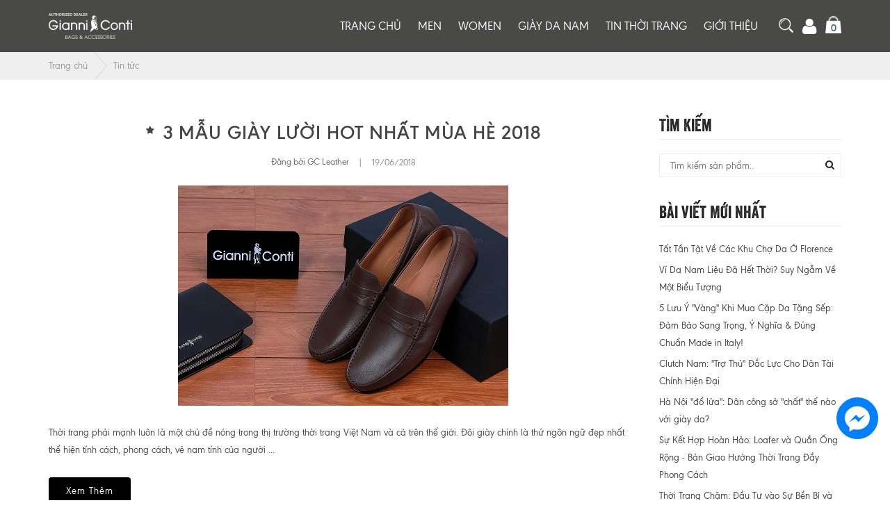

--- FILE ---
content_type: text/html; charset=utf-8
request_url: https://gcleather.vn/tin-tuc/Gi%C3%A0y%20l%C6%B0%E1%BB%9Di%20kh%C3%B4ng%20d%C3%A2y
body_size: 56243
content:
<!doctype html>
<html lang="vi">
	<head>
		

		<meta http-equiv="content-Type" content="text/html; charset=utf-8"/>
		<meta name="google-site-verification" content="ByLnvScAJ0WxE-yC9eKkpZuyRGW3G1P9uD9Fy16_4OI" />
		<title>
			Tin tức  tagged "Giày lư&#7901;i không dây" GCLeather
		</title>

		
		<meta name="description" content="Những xu hướng thời trang đồ da trong nước và quốc tế mới nhất sẽ được cập nhật trong mục này. Gianni Conti tự hào mang đến cho bạn những sản phẩm với chất lượng hàng đầu thế giới, cam kết 100% nguyên liệu nhập khẩu Italy">
		

		<meta name="robots" content="index,follow" />
		<meta name="revisit-after" content="1 day" />
		<meta content='width=device-width, initial-scale=1.0, maximum-scale=2.0, user-scalable=0' name='viewport' />
		<link rel="canonical" href="https://gcleather.vn/tin-tuc" />
		
		<meta name="keywords" content="Gianni Conti, GCLeather, da nhập khẩu Italy, nhập khẩu Italia, thương hiệu Ý, thương hiệu Italy, thương hiệu Italia, đồ da Ý, đồ da cao cấp, da thật" />
		

		<link rel="shortcut icon" href="//bizweb.dktcdn.net/100/102/205/themes/792693/assets/favicon.png?1766110065301" type="image/png" />
		

<meta property="og:description" content="Những xu hướng thời trang đồ da trong nước và quốc tế mới nhất sẽ được cập nhật trong mục này. Gianni Conti tự hào mang đến cho bạn những sản phẩm với chất lượng hàng đầu thế giới, cam kết 100% nguyên liệu nhập khẩu Italy">

  <meta property="og:url" content="https://gcleather.vn/tin-tuc">
  <meta property="og:site_name" content="GCLeather">
		<script>
/*! jQuery v1.11.2 | (c) 2005, 2014 jQuery Foundation, Inc. | jquery.org/license */
!function(a,b){"object"==typeof module&&"object"==typeof module.exports?module.exports=a.document?b(a,!0):function(a){if(!a.document)throw new Error("jQuery requires a window with a document");return b(a)}:b(a)}("undefined"!=typeof window?window:this,function(a,b){var c=[],d=c.slice,e=c.concat,f=c.push,g=c.indexOf,h={},i=h.toString,j=h.hasOwnProperty,k={},l="1.11.2",m=function(a,b){return new m.fn.init(a,b)},n=/^[\s\uFEFF\xA0]+|[\s\uFEFF\xA0]+$/g,o=/^-ms-/,p=/-([\da-z])/gi,q=function(a,b){return b.toUpperCase()};m.fn=m.prototype={jquery:l,constructor:m,selector:"",length:0,toArray:function(){return d.call(this)},get:function(a){return null!=a?0>a?this[a+this.length]:this[a]:d.call(this)},pushStack:function(a){var b=m.merge(this.constructor(),a);return b.prevObject=this,b.context=this.context,b},each:function(a,b){return m.each(this,a,b)},map:function(a){return this.pushStack(m.map(this,function(b,c){return a.call(b,c,b)}))},slice:function(){return this.pushStack(d.apply(this,arguments))},first:function(){return this.eq(0)},last:function(){return this.eq(-1)},eq:function(a){var b=this.length,c=+a+(0>a?b:0);return this.pushStack(c>=0&&b>c?[this[c]]:[])},end:function(){return this.prevObject||this.constructor(null)},push:f,sort:c.sort,splice:c.splice},m.extend=m.fn.extend=function(){var a,b,c,d,e,f,g=arguments[0]||{},h=1,i=arguments.length,j=!1;for("boolean"==typeof g&&(j=g,g=arguments[h]||{},h++),"object"==typeof g||m.isFunction(g)||(g={}),h===i&&(g=this,h--);i>h;h++)if(null!=(e=arguments[h]))for(d in e)a=g[d],c=e[d],g!==c&&(j&&c&&(m.isPlainObject(c)||(b=m.isArray(c)))?(b?(b=!1,f=a&&m.isArray(a)?a:[]):f=a&&m.isPlainObject(a)?a:{},g[d]=m.extend(j,f,c)):void 0!==c&&(g[d]=c));return g},m.extend({expando:"jQuery"+(l+Math.random()).replace(/\D/g,""),isReady:!0,error:function(a){throw new Error(a)},noop:function(){},isFunction:function(a){return"function"===m.type(a)},isArray:Array.isArray||function(a){return"array"===m.type(a)},isWindow:function(a){return null!=a&&a==a.window},isNumeric:function(a){return!m.isArray(a)&&a-parseFloat(a)+1>=0},isEmptyObject:function(a){var b;for(b in a)return!1;return!0},isPlainObject:function(a){var b;if(!a||"object"!==m.type(a)||a.nodeType||m.isWindow(a))return!1;try{if(a.constructor&&!j.call(a,"constructor")&&!j.call(a.constructor.prototype,"isPrototypeOf"))return!1}catch(c){return!1}if(k.ownLast)for(b in a)return j.call(a,b);for(b in a);return void 0===b||j.call(a,b)},type:function(a){return null==a?a+"":"object"==typeof a||"function"==typeof a?h[i.call(a)]||"object":typeof a},globalEval:function(b){b&&m.trim(b)&&(a.execScript||function(b){a.eval.call(a,b)})(b)},camelCase:function(a){return a.replace(o,"ms-").replace(p,q)},nodeName:function(a,b){return a.nodeName&&a.nodeName.toLowerCase()===b.toLowerCase()},each:function(a,b,c){var d,e=0,f=a.length,g=r(a);if(c){if(g){for(;f>e;e++)if(d=b.apply(a[e],c),d===!1)break}else for(e in a)if(d=b.apply(a[e],c),d===!1)break}else if(g){for(;f>e;e++)if(d=b.call(a[e],e,a[e]),d===!1)break}else for(e in a)if(d=b.call(a[e],e,a[e]),d===!1)break;return a},trim:function(a){return null==a?"":(a+"").replace(n,"")},makeArray:function(a,b){var c=b||[];return null!=a&&(r(Object(a))?m.merge(c,"string"==typeof a?[a]:a):f.call(c,a)),c},inArray:function(a,b,c){var d;if(b){if(g)return g.call(b,a,c);for(d=b.length,c=c?0>c?Math.max(0,d+c):c:0;d>c;c++)if(c in b&&b[c]===a)return c}return-1},merge:function(a,b){var c=+b.length,d=0,e=a.length;while(c>d)a[e++]=b[d++];if(c!==c)while(void 0!==b[d])a[e++]=b[d++];return a.length=e,a},grep:function(a,b,c){for(var d,e=[],f=0,g=a.length,h=!c;g>f;f++)d=!b(a[f],f),d!==h&&e.push(a[f]);return e},map:function(a,b,c){var d,f=0,g=a.length,h=r(a),i=[];if(h)for(;g>f;f++)d=b(a[f],f,c),null!=d&&i.push(d);else for(f in a)d=b(a[f],f,c),null!=d&&i.push(d);return e.apply([],i)},guid:1,proxy:function(a,b){var c,e,f;return"string"==typeof b&&(f=a[b],b=a,a=f),m.isFunction(a)?(c=d.call(arguments,2),e=function(){return a.apply(b||this,c.concat(d.call(arguments)))},e.guid=a.guid=a.guid||m.guid++,e):void 0},now:function(){return+new Date},support:k}),m.each("Boolean Number String Function Array Date RegExp Object Error".split(" "),function(a,b){h["[object "+b+"]"]=b.toLowerCase()});function r(a){var b=a.length,c=m.type(a);return"function"===c||m.isWindow(a)?!1:1===a.nodeType&&b?!0:"array"===c||0===b||"number"==typeof b&&b>0&&b-1 in a}var s=function(a){var b,c,d,e,f,g,h,i,j,k,l,m,n,o,p,q,r,s,t,u="sizzle"+1*new Date,v=a.document,w=0,x=0,y=hb(),z=hb(),A=hb(),B=function(a,b){return a===b&&(l=!0),0},C=1<<31,D={}.hasOwnProperty,E=[],F=E.pop,G=E.push,H=E.push,I=E.slice,J=function(a,b){for(var c=0,d=a.length;d>c;c++)if(a[c]===b)return c;return-1},K="checked|selected|async|autofocus|autoplay|controls|defer|disabled|hidden|ismap|loop|multiple|open|readonly|required|scoped",L="[\\x20\\t\\r\\n\\f]",M="(?:\\\\.|[\\w-]|[^\\x00-\\xa0])+",N=M.replace("w","w#"),O="\\["+L+"*("+M+")(?:"+L+"*([*^$|!~]?=)"+L+"*(?:'((?:\\\\.|[^\\\\'])*)'|\"((?:\\\\.|[^\\\\\"])*)\"|("+N+"))|)"+L+"*\\]",P=":("+M+")(?:\\((('((?:\\\\.|[^\\\\'])*)'|\"((?:\\\\.|[^\\\\\"])*)\")|((?:\\\\.|[^\\\\()[\\]]|"+O+")*)|.*)\\)|)",Q=new RegExp(L+"+","g"),R=new RegExp("^"+L+"+|((?:^|[^\\\\])(?:\\\\.)*)"+L+"+$","g"),S=new RegExp("^"+L+"*,"+L+"*"),T=new RegExp("^"+L+"*([>+~]|"+L+")"+L+"*"),U=new RegExp("="+L+"*([^\\]'\"]*?)"+L+"*\\]","g"),V=new RegExp(P),W=new RegExp("^"+N+"$"),X={ID:new RegExp("^#("+M+")"),CLASS:new RegExp("^\\.("+M+")"),TAG:new RegExp("^("+M.replace("w","w*")+")"),ATTR:new RegExp("^"+O),PSEUDO:new RegExp("^"+P),CHILD:new RegExp("^:(only|first|last|nth|nth-last)-(child|of-type)(?:\\("+L+"*(even|odd|(([+-]|)(\\d*)n|)"+L+"*(?:([+-]|)"+L+"*(\\d+)|))"+L+"*\\)|)","i"),bool:new RegExp("^(?:"+K+")$","i"),needsContext:new RegExp("^"+L+"*[>+~]|:(even|odd|eq|gt|lt|nth|first|last)(?:\\("+L+"*((?:-\\d)?\\d*)"+L+"*\\)|)(?=[^-]|$)","i")},Y=/^(?:input|select|textarea|button)$/i,Z=/^h\d$/i,$=/^[^{]+\{\s*\[native \w/,_=/^(?:#([\w-]+)|(\w+)|\.([\w-]+))$/,ab=/[+~]/,bb=/'|\\/g,cb=new RegExp("\\\\([\\da-f]{1,6}"+L+"?|("+L+")|.)","ig"),db=function(a,b,c){var d="0x"+b-65536;return d!==d||c?b:0>d?String.fromCharCode(d+65536):String.fromCharCode(d>>10|55296,1023&d|56320)},eb=function(){m()};try{H.apply(E=I.call(v.childNodes),v.childNodes),E[v.childNodes.length].nodeType}catch(fb){H={apply:E.length?function(a,b){G.apply(a,I.call(b))}:function(a,b){var c=a.length,d=0;while(a[c++]=b[d++]);a.length=c-1}}}function gb(a,b,d,e){var f,h,j,k,l,o,r,s,w,x;if((b?b.ownerDocument||b:v)!==n&&m(b),b=b||n,d=d||[],k=b.nodeType,"string"!=typeof a||!a||1!==k&&9!==k&&11!==k)return d;if(!e&&p){if(11!==k&&(f=_.exec(a)))if(j=f[1]){if(9===k){if(h=b.getElementById(j),!h||!h.parentNode)return d;if(h.id===j)return d.push(h),d}else if(b.ownerDocument&&(h=b.ownerDocument.getElementById(j))&&t(b,h)&&h.id===j)return d.push(h),d}else{if(f[2])return H.apply(d,b.getElementsByTagName(a)),d;if((j=f[3])&&c.getElementsByClassName)return H.apply(d,b.getElementsByClassName(j)),d}if(c.qsa&&(!q||!q.test(a))){if(s=r=u,w=b,x=1!==k&&a,1===k&&"object"!==b.nodeName.toLowerCase()){o=g(a),(r=b.getAttribute("id"))?s=r.replace(bb,"\\$&"):b.setAttribute("id",s),s="[id='"+s+"'] ",l=o.length;while(l--)o[l]=s+rb(o[l]);w=ab.test(a)&&pb(b.parentNode)||b,x=o.join(",")}if(x)try{return H.apply(d,w.querySelectorAll(x)),d}catch(y){}finally{r||b.removeAttribute("id")}}}return i(a.replace(R,"$1"),b,d,e)}function hb(){var a=[];function b(c,e){return a.push(c+" ")>d.cacheLength&&delete b[a.shift()],b[c+" "]=e}return b}function ib(a){return a[u]=!0,a}function jb(a){var b=n.createElement("div");try{return!!a(b)}catch(c){return!1}finally{b.parentNode&&b.parentNode.removeChild(b),b=null}}function kb(a,b){var c=a.split("|"),e=a.length;while(e--)d.attrHandle[c[e]]=b}function lb(a,b){var c=b&&a,d=c&&1===a.nodeType&&1===b.nodeType&&(~b.sourceIndex||C)-(~a.sourceIndex||C);if(d)return d;if(c)while(c=c.nextSibling)if(c===b)return-1;return a?1:-1}function mb(a){return function(b){var c=b.nodeName.toLowerCase();return"input"===c&&b.type===a}}function nb(a){return function(b){var c=b.nodeName.toLowerCase();return("input"===c||"button"===c)&&b.type===a}}function ob(a){return ib(function(b){return b=+b,ib(function(c,d){var e,f=a([],c.length,b),g=f.length;while(g--)c[e=f[g]]&&(c[e]=!(d[e]=c[e]))})})}function pb(a){return a&&"undefined"!=typeof a.getElementsByTagName&&a}c=gb.support={},f=gb.isXML=function(a){var b=a&&(a.ownerDocument||a).documentElement;return b?"HTML"!==b.nodeName:!1},m=gb.setDocument=function(a){var b,e,g=a?a.ownerDocument||a:v;return g!==n&&9===g.nodeType&&g.documentElement?(n=g,o=g.documentElement,e=g.defaultView,e&&e!==e.top&&(e.addEventListener?e.addEventListener("unload",eb,!1):e.attachEvent&&e.attachEvent("onunload",eb)),p=!f(g),c.attributes=jb(function(a){return a.className="i",!a.getAttribute("className")}),c.getElementsByTagName=jb(function(a){return a.appendChild(g.createComment("")),!a.getElementsByTagName("*").length}),c.getElementsByClassName=$.test(g.getElementsByClassName),c.getById=jb(function(a){return o.appendChild(a).id=u,!g.getElementsByName||!g.getElementsByName(u).length}),c.getById?(d.find.ID=function(a,b){if("undefined"!=typeof b.getElementById&&p){var c=b.getElementById(a);return c&&c.parentNode?[c]:[]}},d.filter.ID=function(a){var b=a.replace(cb,db);return function(a){return a.getAttribute("id")===b}}):(delete d.find.ID,d.filter.ID=function(a){var b=a.replace(cb,db);return function(a){var c="undefined"!=typeof a.getAttributeNode&&a.getAttributeNode("id");return c&&c.value===b}}),d.find.TAG=c.getElementsByTagName?function(a,b){return"undefined"!=typeof b.getElementsByTagName?b.getElementsByTagName(a):c.qsa?b.querySelectorAll(a):void 0}:function(a,b){var c,d=[],e=0,f=b.getElementsByTagName(a);if("*"===a){while(c=f[e++])1===c.nodeType&&d.push(c);return d}return f},d.find.CLASS=c.getElementsByClassName&&function(a,b){return p?b.getElementsByClassName(a):void 0},r=[],q=[],(c.qsa=$.test(g.querySelectorAll))&&(jb(function(a){o.appendChild(a).innerHTML="<a id='"+u+"'></a><select id='"+u+"-\f]' msallowcapture=''><option selected=''></option></select>",a.querySelectorAll("[msallowcapture^='']").length&&q.push("[*^$]="+L+"*(?:''|\"\")"),a.querySelectorAll("[selected]").length||q.push("\\["+L+"*(?:value|"+K+")"),a.querySelectorAll("[id~="+u+"-]").length||q.push("~="),a.querySelectorAll(":checked").length||q.push(":checked"),a.querySelectorAll("a#"+u+"+*").length||q.push(".#.+[+~]")}),jb(function(a){var b=g.createElement("input");b.setAttribute("type","hidden"),a.appendChild(b).setAttribute("name","D"),a.querySelectorAll("[name=d]").length&&q.push("name"+L+"*[*^$|!~]?="),a.querySelectorAll(":enabled").length||q.push(":enabled",":disabled"),a.querySelectorAll("*,:x"),q.push(",.*:")})),(c.matchesSelector=$.test(s=o.matches||o.webkitMatchesSelector||o.mozMatchesSelector||o.oMatchesSelector||o.msMatchesSelector))&&jb(function(a){c.disconnectedMatch=s.call(a,"div"),s.call(a,"[s!='']:x"),r.push("!=",P)}),q=q.length&&new RegExp(q.join("|")),r=r.length&&new RegExp(r.join("|")),b=$.test(o.compareDocumentPosition),t=b||$.test(o.contains)?function(a,b){var c=9===a.nodeType?a.documentElement:a,d=b&&b.parentNode;return a===d||!(!d||1!==d.nodeType||!(c.contains?c.contains(d):a.compareDocumentPosition&&16&a.compareDocumentPosition(d)))}:function(a,b){if(b)while(b=b.parentNode)if(b===a)return!0;return!1},B=b?function(a,b){if(a===b)return l=!0,0;var d=!a.compareDocumentPosition-!b.compareDocumentPosition;return d?d:(d=(a.ownerDocument||a)===(b.ownerDocument||b)?a.compareDocumentPosition(b):1,1&d||!c.sortDetached&&b.compareDocumentPosition(a)===d?a===g||a.ownerDocument===v&&t(v,a)?-1:b===g||b.ownerDocument===v&&t(v,b)?1:k?J(k,a)-J(k,b):0:4&d?-1:1)}:function(a,b){if(a===b)return l=!0,0;var c,d=0,e=a.parentNode,f=b.parentNode,h=[a],i=[b];if(!e||!f)return a===g?-1:b===g?1:e?-1:f?1:k?J(k,a)-J(k,b):0;if(e===f)return lb(a,b);c=a;while(c=c.parentNode)h.unshift(c);c=b;while(c=c.parentNode)i.unshift(c);while(h[d]===i[d])d++;return d?lb(h[d],i[d]):h[d]===v?-1:i[d]===v?1:0},g):n},gb.matches=function(a,b){return gb(a,null,null,b)},gb.matchesSelector=function(a,b){if((a.ownerDocument||a)!==n&&m(a),b=b.replace(U,"='$1']"),!(!c.matchesSelector||!p||r&&r.test(b)||q&&q.test(b)))try{var d=s.call(a,b);if(d||c.disconnectedMatch||a.document&&11!==a.document.nodeType)return d}catch(e){}return gb(b,n,null,[a]).length>0},gb.contains=function(a,b){return(a.ownerDocument||a)!==n&&m(a),t(a,b)},gb.attr=function(a,b){(a.ownerDocument||a)!==n&&m(a);var e=d.attrHandle[b.toLowerCase()],f=e&&D.call(d.attrHandle,b.toLowerCase())?e(a,b,!p):void 0;return void 0!==f?f:c.attributes||!p?a.getAttribute(b):(f=a.getAttributeNode(b))&&f.specified?f.value:null},gb.error=function(a){throw new Error("Syntax error, unrecognized expression: "+a)},gb.uniqueSort=function(a){var b,d=[],e=0,f=0;if(l=!c.detectDuplicates,k=!c.sortStable&&a.slice(0),a.sort(B),l){while(b=a[f++])b===a[f]&&(e=d.push(f));while(e--)a.splice(d[e],1)}return k=null,a},e=gb.getText=function(a){var b,c="",d=0,f=a.nodeType;if(f){if(1===f||9===f||11===f){if("string"==typeof a.textContent)return a.textContent;for(a=a.firstChild;a;a=a.nextSibling)c+=e(a)}else if(3===f||4===f)return a.nodeValue}else while(b=a[d++])c+=e(b);return c},d=gb.selectors={cacheLength:50,createPseudo:ib,match:X,attrHandle:{},find:{},relative:{">":{dir:"parentNode",first:!0}," ":{dir:"parentNode"},"+":{dir:"previousSibling",first:!0},"~":{dir:"previousSibling"}},preFilter:{ATTR:function(a){return a[1]=a[1].replace(cb,db),a[3]=(a[3]||a[4]||a[5]||"").replace(cb,db),"~="===a[2]&&(a[3]=" "+a[3]+" "),a.slice(0,4)},CHILD:function(a){return a[1]=a[1].toLowerCase(),"nth"===a[1].slice(0,3)?(a[3]||gb.error(a[0]),a[4]=+(a[4]?a[5]+(a[6]||1):2*("even"===a[3]||"odd"===a[3])),a[5]=+(a[7]+a[8]||"odd"===a[3])):a[3]&&gb.error(a[0]),a},PSEUDO:function(a){var b,c=!a[6]&&a[2];return X.CHILD.test(a[0])?null:(a[3]?a[2]=a[4]||a[5]||"":c&&V.test(c)&&(b=g(c,!0))&&(b=c.indexOf(")",c.length-b)-c.length)&&(a[0]=a[0].slice(0,b),a[2]=c.slice(0,b)),a.slice(0,3))}},filter:{TAG:function(a){var b=a.replace(cb,db).toLowerCase();return"*"===a?function(){return!0}:function(a){return a.nodeName&&a.nodeName.toLowerCase()===b}},CLASS:function(a){var b=y[a+" "];return b||(b=new RegExp("(^|"+L+")"+a+"("+L+"|$)"))&&y(a,function(a){return b.test("string"==typeof a.className&&a.className||"undefined"!=typeof a.getAttribute&&a.getAttribute("class")||"")})},ATTR:function(a,b,c){return function(d){var e=gb.attr(d,a);return null==e?"!="===b:b?(e+="","="===b?e===c:"!="===b?e!==c:"^="===b?c&&0===e.indexOf(c):"*="===b?c&&e.indexOf(c)>-1:"$="===b?c&&e.slice(-c.length)===c:"~="===b?(" "+e.replace(Q," ")+" ").indexOf(c)>-1:"|="===b?e===c||e.slice(0,c.length+1)===c+"-":!1):!0}},CHILD:function(a,b,c,d,e){var f="nth"!==a.slice(0,3),g="last"!==a.slice(-4),h="of-type"===b;return 1===d&&0===e?function(a){return!!a.parentNode}:function(b,c,i){var j,k,l,m,n,o,p=f!==g?"nextSibling":"previousSibling",q=b.parentNode,r=h&&b.nodeName.toLowerCase(),s=!i&&!h;if(q){if(f){while(p){l=b;while(l=l[p])if(h?l.nodeName.toLowerCase()===r:1===l.nodeType)return!1;o=p="only"===a&&!o&&"nextSibling"}return!0}if(o=[g?q.firstChild:q.lastChild],g&&s){k=q[u]||(q[u]={}),j=k[a]||[],n=j[0]===w&&j[1],m=j[0]===w&&j[2],l=n&&q.childNodes[n];while(l=++n&&l&&l[p]||(m=n=0)||o.pop())if(1===l.nodeType&&++m&&l===b){k[a]=[w,n,m];break}}else if(s&&(j=(b[u]||(b[u]={}))[a])&&j[0]===w)m=j[1];else while(l=++n&&l&&l[p]||(m=n=0)||o.pop())if((h?l.nodeName.toLowerCase()===r:1===l.nodeType)&&++m&&(s&&((l[u]||(l[u]={}))[a]=[w,m]),l===b))break;return m-=e,m===d||m%d===0&&m/d>=0}}},PSEUDO:function(a,b){var c,e=d.pseudos[a]||d.setFilters[a.toLowerCase()]||gb.error("unsupported pseudo: "+a);return e[u]?e(b):e.length>1?(c=[a,a,"",b],d.setFilters.hasOwnProperty(a.toLowerCase())?ib(function(a,c){var d,f=e(a,b),g=f.length;while(g--)d=J(a,f[g]),a[d]=!(c[d]=f[g])}):function(a){return e(a,0,c)}):e}},pseudos:{not:ib(function(a){var b=[],c=[],d=h(a.replace(R,"$1"));return d[u]?ib(function(a,b,c,e){var f,g=d(a,null,e,[]),h=a.length;while(h--)(f=g[h])&&(a[h]=!(b[h]=f))}):function(a,e,f){return b[0]=a,d(b,null,f,c),b[0]=null,!c.pop()}}),has:ib(function(a){return function(b){return gb(a,b).length>0}}),contains:ib(function(a){return a=a.replace(cb,db),function(b){return(b.textContent||b.innerText||e(b)).indexOf(a)>-1}}),lang:ib(function(a){return W.test(a||"")||gb.error("unsupported lang: "+a),a=a.replace(cb,db).toLowerCase(),function(b){var c;do if(c=p?b.lang:b.getAttribute("xml:lang")||b.getAttribute("lang"))return c=c.toLowerCase(),c===a||0===c.indexOf(a+"-");while((b=b.parentNode)&&1===b.nodeType);return!1}}),target:function(b){var c=a.location&&a.location.hash;return c&&c.slice(1)===b.id},root:function(a){return a===o},focus:function(a){return a===n.activeElement&&(!n.hasFocus||n.hasFocus())&&!!(a.type||a.href||~a.tabIndex)},enabled:function(a){return a.disabled===!1},disabled:function(a){return a.disabled===!0},checked:function(a){var b=a.nodeName.toLowerCase();return"input"===b&&!!a.checked||"option"===b&&!!a.selected},selected:function(a){return a.parentNode&&a.parentNode.selectedIndex,a.selected===!0},empty:function(a){for(a=a.firstChild;a;a=a.nextSibling)if(a.nodeType<6)return!1;return!0},parent:function(a){return!d.pseudos.empty(a)},header:function(a){return Z.test(a.nodeName)},input:function(a){return Y.test(a.nodeName)},button:function(a){var b=a.nodeName.toLowerCase();return"input"===b&&"button"===a.type||"button"===b},text:function(a){var b;return"input"===a.nodeName.toLowerCase()&&"text"===a.type&&(null==(b=a.getAttribute("type"))||"text"===b.toLowerCase())},first:ob(function(){return[0]}),last:ob(function(a,b){return[b-1]}),eq:ob(function(a,b,c){return[0>c?c+b:c]}),even:ob(function(a,b){for(var c=0;b>c;c+=2)a.push(c);return a}),odd:ob(function(a,b){for(var c=1;b>c;c+=2)a.push(c);return a}),lt:ob(function(a,b,c){for(var d=0>c?c+b:c;--d>=0;)a.push(d);return a}),gt:ob(function(a,b,c){for(var d=0>c?c+b:c;++d<b;)a.push(d);return a})}},d.pseudos.nth=d.pseudos.eq;for(b in{radio:!0,checkbox:!0,file:!0,password:!0,image:!0})d.pseudos[b]=mb(b);for(b in{submit:!0,reset:!0})d.pseudos[b]=nb(b);function qb(){}qb.prototype=d.filters=d.pseudos,d.setFilters=new qb,g=gb.tokenize=function(a,b){var c,e,f,g,h,i,j,k=z[a+" "];if(k)return b?0:k.slice(0);h=a,i=[],j=d.preFilter;while(h){(!c||(e=S.exec(h)))&&(e&&(h=h.slice(e[0].length)||h),i.push(f=[])),c=!1,(e=T.exec(h))&&(c=e.shift(),f.push({value:c,type:e[0].replace(R," ")}),h=h.slice(c.length));for(g in d.filter)!(e=X[g].exec(h))||j[g]&&!(e=j[g](e))||(c=e.shift(),f.push({value:c,type:g,matches:e}),h=h.slice(c.length));if(!c)break}return b?h.length:h?gb.error(a):z(a,i).slice(0)};function rb(a){for(var b=0,c=a.length,d="";c>b;b++)d+=a[b].value;return d}function sb(a,b,c){var d=b.dir,e=c&&"parentNode"===d,f=x++;return b.first?function(b,c,f){while(b=b[d])if(1===b.nodeType||e)return a(b,c,f)}:function(b,c,g){var h,i,j=[w,f];if(g){while(b=b[d])if((1===b.nodeType||e)&&a(b,c,g))return!0}else while(b=b[d])if(1===b.nodeType||e){if(i=b[u]||(b[u]={}),(h=i[d])&&h[0]===w&&h[1]===f)return j[2]=h[2];if(i[d]=j,j[2]=a(b,c,g))return!0}}}function tb(a){return a.length>1?function(b,c,d){var e=a.length;while(e--)if(!a[e](b,c,d))return!1;return!0}:a[0]}function ub(a,b,c){for(var d=0,e=b.length;e>d;d++)gb(a,b[d],c);return c}function vb(a,b,c,d,e){for(var f,g=[],h=0,i=a.length,j=null!=b;i>h;h++)(f=a[h])&&(!c||c(f,d,e))&&(g.push(f),j&&b.push(h));return g}function wb(a,b,c,d,e,f){return d&&!d[u]&&(d=wb(d)),e&&!e[u]&&(e=wb(e,f)),ib(function(f,g,h,i){var j,k,l,m=[],n=[],o=g.length,p=f||ub(b||"*",h.nodeType?[h]:h,[]),q=!a||!f&&b?p:vb(p,m,a,h,i),r=c?e||(f?a:o||d)?[]:g:q;if(c&&c(q,r,h,i),d){j=vb(r,n),d(j,[],h,i),k=j.length;while(k--)(l=j[k])&&(r[n[k]]=!(q[n[k]]=l))}if(f){if(e||a){if(e){j=[],k=r.length;while(k--)(l=r[k])&&j.push(q[k]=l);e(null,r=[],j,i)}k=r.length;while(k--)(l=r[k])&&(j=e?J(f,l):m[k])>-1&&(f[j]=!(g[j]=l))}}else r=vb(r===g?r.splice(o,r.length):r),e?e(null,g,r,i):H.apply(g,r)})}function xb(a){for(var b,c,e,f=a.length,g=d.relative[a[0].type],h=g||d.relative[" "],i=g?1:0,k=sb(function(a){return a===b},h,!0),l=sb(function(a){return J(b,a)>-1},h,!0),m=[function(a,c,d){var e=!g&&(d||c!==j)||((b=c).nodeType?k(a,c,d):l(a,c,d));return b=null,e}];f>i;i++)if(c=d.relative[a[i].type])m=[sb(tb(m),c)];else{if(c=d.filter[a[i].type].apply(null,a[i].matches),c[u]){for(e=++i;f>e;e++)if(d.relative[a[e].type])break;return wb(i>1&&tb(m),i>1&&rb(a.slice(0,i-1).concat({value:" "===a[i-2].type?"*":""})).replace(R,"$1"),c,e>i&&xb(a.slice(i,e)),f>e&&xb(a=a.slice(e)),f>e&&rb(a))}m.push(c)}return tb(m)}function yb(a,b){var c=b.length>0,e=a.length>0,f=function(f,g,h,i,k){var l,m,o,p=0,q="0",r=f&&[],s=[],t=j,u=f||e&&d.find.TAG("*",k),v=w+=null==t?1:Math.random()||.1,x=u.length;for(k&&(j=g!==n&&g);q!==x&&null!=(l=u[q]);q++){if(e&&l){m=0;while(o=a[m++])if(o(l,g,h)){i.push(l);break}k&&(w=v)}c&&((l=!o&&l)&&p--,f&&r.push(l))}if(p+=q,c&&q!==p){m=0;while(o=b[m++])o(r,s,g,h);if(f){if(p>0)while(q--)r[q]||s[q]||(s[q]=F.call(i));s=vb(s)}H.apply(i,s),k&&!f&&s.length>0&&p+b.length>1&&gb.uniqueSort(i)}return k&&(w=v,j=t),r};return c?ib(f):f}return h=gb.compile=function(a,b){var c,d=[],e=[],f=A[a+" "];if(!f){b||(b=g(a)),c=b.length;while(c--)f=xb(b[c]),f[u]?d.push(f):e.push(f);f=A(a,yb(e,d)),f.selector=a}return f},i=gb.select=function(a,b,e,f){var i,j,k,l,m,n="function"==typeof a&&a,o=!f&&g(a=n.selector||a);if(e=e||[],1===o.length){if(j=o[0]=o[0].slice(0),j.length>2&&"ID"===(k=j[0]).type&&c.getById&&9===b.nodeType&&p&&d.relative[j[1].type]){if(b=(d.find.ID(k.matches[0].replace(cb,db),b)||[])[0],!b)return e;n&&(b=b.parentNode),a=a.slice(j.shift().value.length)}i=X.needsContext.test(a)?0:j.length;while(i--){if(k=j[i],d.relative[l=k.type])break;if((m=d.find[l])&&(f=m(k.matches[0].replace(cb,db),ab.test(j[0].type)&&pb(b.parentNode)||b))){if(j.splice(i,1),a=f.length&&rb(j),!a)return H.apply(e,f),e;break}}}return(n||h(a,o))(f,b,!p,e,ab.test(a)&&pb(b.parentNode)||b),e},c.sortStable=u.split("").sort(B).join("")===u,c.detectDuplicates=!!l,m(),c.sortDetached=jb(function(a){return 1&a.compareDocumentPosition(n.createElement("div"))}),jb(function(a){return a.innerHTML="<a href='#'></a>","#"===a.firstChild.getAttribute("href")})||kb("type|href|height|width",function(a,b,c){return c?void 0:a.getAttribute(b,"type"===b.toLowerCase()?1:2)}),c.attributes&&jb(function(a){return a.innerHTML="<input/>",a.firstChild.setAttribute("value",""),""===a.firstChild.getAttribute("value")})||kb("value",function(a,b,c){return c||"input"!==a.nodeName.toLowerCase()?void 0:a.defaultValue}),jb(function(a){return null==a.getAttribute("disabled")})||kb(K,function(a,b,c){var d;return c?void 0:a[b]===!0?b.toLowerCase():(d=a.getAttributeNode(b))&&d.specified?d.value:null}),gb}(a);m.find=s,m.expr=s.selectors,m.expr[":"]=m.expr.pseudos,m.unique=s.uniqueSort,m.text=s.getText,m.isXMLDoc=s.isXML,m.contains=s.contains;var t=m.expr.match.needsContext,u=/^<(\w+)\s*\/?>(?:<\/\1>|)$/,v=/^.[^:#\[\.,]*$/;function w(a,b,c){if(m.isFunction(b))return m.grep(a,function(a,d){return!!b.call(a,d,a)!==c});if(b.nodeType)return m.grep(a,function(a){return a===b!==c});if("string"==typeof b){if(v.test(b))return m.filter(b,a,c);b=m.filter(b,a)}return m.grep(a,function(a){return m.inArray(a,b)>=0!==c})}m.filter=function(a,b,c){var d=b[0];return c&&(a=":not("+a+")"),1===b.length&&1===d.nodeType?m.find.matchesSelector(d,a)?[d]:[]:m.find.matches(a,m.grep(b,function(a){return 1===a.nodeType}))},m.fn.extend({find:function(a){var b,c=[],d=this,e=d.length;if("string"!=typeof a)return this.pushStack(m(a).filter(function(){for(b=0;e>b;b++)if(m.contains(d[b],this))return!0}));for(b=0;e>b;b++)m.find(a,d[b],c);return c=this.pushStack(e>1?m.unique(c):c),c.selector=this.selector?this.selector+" "+a:a,c},filter:function(a){return this.pushStack(w(this,a||[],!1))},not:function(a){return this.pushStack(w(this,a||[],!0))},is:function(a){return!!w(this,"string"==typeof a&&t.test(a)?m(a):a||[],!1).length}});var x,y=a.document,z=/^(?:\s*(<[\w\W]+>)[^>]*|#([\w-]*))$/,A=m.fn.init=function(a,b){var c,d;if(!a)return this;if("string"==typeof a){if(c="<"===a.charAt(0)&&">"===a.charAt(a.length-1)&&a.length>=3?[null,a,null]:z.exec(a),!c||!c[1]&&b)return!b||b.jquery?(b||x).find(a):this.constructor(b).find(a);if(c[1]){if(b=b instanceof m?b[0]:b,m.merge(this,m.parseHTML(c[1],b&&b.nodeType?b.ownerDocument||b:y,!0)),u.test(c[1])&&m.isPlainObject(b))for(c in b)m.isFunction(this[c])?this[c](b[c]):this.attr(c,b[c]);return this}if(d=y.getElementById(c[2]),d&&d.parentNode){if(d.id!==c[2])return x.find(a);this.length=1,this[0]=d}return this.context=y,this.selector=a,this}return a.nodeType?(this.context=this[0]=a,this.length=1,this):m.isFunction(a)?"undefined"!=typeof x.ready?x.ready(a):a(m):(void 0!==a.selector&&(this.selector=a.selector,this.context=a.context),m.makeArray(a,this))};A.prototype=m.fn,x=m(y);var B=/^(?:parents|prev(?:Until|All))/,C={children:!0,contents:!0,next:!0,prev:!0};m.extend({dir:function(a,b,c){var d=[],e=a[b];while(e&&9!==e.nodeType&&(void 0===c||1!==e.nodeType||!m(e).is(c)))1===e.nodeType&&d.push(e),e=e[b];return d},sibling:function(a,b){for(var c=[];a;a=a.nextSibling)1===a.nodeType&&a!==b&&c.push(a);return c}}),m.fn.extend({has:function(a){var b,c=m(a,this),d=c.length;return this.filter(function(){for(b=0;d>b;b++)if(m.contains(this,c[b]))return!0})},closest:function(a,b){for(var c,d=0,e=this.length,f=[],g=t.test(a)||"string"!=typeof a?m(a,b||this.context):0;e>d;d++)for(c=this[d];c&&c!==b;c=c.parentNode)if(c.nodeType<11&&(g?g.index(c)>-1:1===c.nodeType&&m.find.matchesSelector(c,a))){f.push(c);break}return this.pushStack(f.length>1?m.unique(f):f)},index:function(a){return a?"string"==typeof a?m.inArray(this[0],m(a)):m.inArray(a.jquery?a[0]:a,this):this[0]&&this[0].parentNode?this.first().prevAll().length:-1},add:function(a,b){return this.pushStack(m.unique(m.merge(this.get(),m(a,b))))},addBack:function(a){return this.add(null==a?this.prevObject:this.prevObject.filter(a))}});function D(a,b){do a=a[b];while(a&&1!==a.nodeType);return a}m.each({parent:function(a){var b=a.parentNode;return b&&11!==b.nodeType?b:null},parents:function(a){return m.dir(a,"parentNode")},parentsUntil:function(a,b,c){return m.dir(a,"parentNode",c)},next:function(a){return D(a,"nextSibling")},prev:function(a){return D(a,"previousSibling")},nextAll:function(a){return m.dir(a,"nextSibling")},prevAll:function(a){return m.dir(a,"previousSibling")},nextUntil:function(a,b,c){return m.dir(a,"nextSibling",c)},prevUntil:function(a,b,c){return m.dir(a,"previousSibling",c)},siblings:function(a){return m.sibling((a.parentNode||{}).firstChild,a)},children:function(a){return m.sibling(a.firstChild)},contents:function(a){return m.nodeName(a,"iframe")?a.contentDocument||a.contentWindow.document:m.merge([],a.childNodes)}},function(a,b){m.fn[a]=function(c,d){var e=m.map(this,b,c);return"Until"!==a.slice(-5)&&(d=c),d&&"string"==typeof d&&(e=m.filter(d,e)),this.length>1&&(C[a]||(e=m.unique(e)),B.test(a)&&(e=e.reverse())),this.pushStack(e)}});var E=/\S+/g,F={};function G(a){var b=F[a]={};return m.each(a.match(E)||[],function(a,c){b[c]=!0}),b}m.Callbacks=function(a){a="string"==typeof a?F[a]||G(a):m.extend({},a);var b,c,d,e,f,g,h=[],i=!a.once&&[],j=function(l){for(c=a.memory&&l,d=!0,f=g||0,g=0,e=h.length,b=!0;h&&e>f;f++)if(h[f].apply(l[0],l[1])===!1&&a.stopOnFalse){c=!1;break}b=!1,h&&(i?i.length&&j(i.shift()):c?h=[]:k.disable())},k={add:function(){if(h){var d=h.length;!function f(b){m.each(b,function(b,c){var d=m.type(c);"function"===d?a.unique&&k.has(c)||h.push(c):c&&c.length&&"string"!==d&&f(c)})}(arguments),b?e=h.length:c&&(g=d,j(c))}return this},remove:function(){return h&&m.each(arguments,function(a,c){var d;while((d=m.inArray(c,h,d))>-1)h.splice(d,1),b&&(e>=d&&e--,f>=d&&f--)}),this},has:function(a){return a?m.inArray(a,h)>-1:!(!h||!h.length)},empty:function(){return h=[],e=0,this},disable:function(){return h=i=c=void 0,this},disabled:function(){return!h},lock:function(){return i=void 0,c||k.disable(),this},locked:function(){return!i},fireWith:function(a,c){return!h||d&&!i||(c=c||[],c=[a,c.slice?c.slice():c],b?i.push(c):j(c)),this},fire:function(){return k.fireWith(this,arguments),this},fired:function(){return!!d}};return k},m.extend({Deferred:function(a){var b=[["resolve","done",m.Callbacks("once memory"),"resolved"],["reject","fail",m.Callbacks("once memory"),"rejected"],["notify","progress",m.Callbacks("memory")]],c="pending",d={state:function(){return c},always:function(){return e.done(arguments).fail(arguments),this},then:function(){var a=arguments;return m.Deferred(function(c){m.each(b,function(b,f){var g=m.isFunction(a[b])&&a[b];e[f[1]](function(){var a=g&&g.apply(this,arguments);a&&m.isFunction(a.promise)?a.promise().done(c.resolve).fail(c.reject).progress(c.notify):c[f[0]+"With"](this===d?c.promise():this,g?[a]:arguments)})}),a=null}).promise()},promise:function(a){return null!=a?m.extend(a,d):d}},e={};return d.pipe=d.then,m.each(b,function(a,f){var g=f[2],h=f[3];d[f[1]]=g.add,h&&g.add(function(){c=h},b[1^a][2].disable,b[2][2].lock),e[f[0]]=function(){return e[f[0]+"With"](this===e?d:this,arguments),this},e[f[0]+"With"]=g.fireWith}),d.promise(e),a&&a.call(e,e),e},when:function(a){var b=0,c=d.call(arguments),e=c.length,f=1!==e||a&&m.isFunction(a.promise)?e:0,g=1===f?a:m.Deferred(),h=function(a,b,c){return function(e){b[a]=this,c[a]=arguments.length>1?d.call(arguments):e,c===i?g.notifyWith(b,c):--f||g.resolveWith(b,c)}},i,j,k;if(e>1)for(i=new Array(e),j=new Array(e),k=new Array(e);e>b;b++)c[b]&&m.isFunction(c[b].promise)?c[b].promise().done(h(b,k,c)).fail(g.reject).progress(h(b,j,i)):--f;return f||g.resolveWith(k,c),g.promise()}});var H;m.fn.ready=function(a){return m.ready.promise().done(a),this},m.extend({isReady:!1,readyWait:1,holdReady:function(a){a?m.readyWait++:m.ready(!0)},ready:function(a){if(a===!0?!--m.readyWait:!m.isReady){if(!y.body)return setTimeout(m.ready);m.isReady=!0,a!==!0&&--m.readyWait>0||(H.resolveWith(y,[m]),m.fn.triggerHandler&&(m(y).triggerHandler("ready"),m(y).off("ready")))}}});function I(){y.addEventListener?(y.removeEventListener("DOMContentLoaded",J,!1),a.removeEventListener("load",J,!1)):(y.detachEvent("onreadystatechange",J),a.detachEvent("onload",J))}function J(){(y.addEventListener||"load"===event.type||"complete"===y.readyState)&&(I(),m.ready())}m.ready.promise=function(b){if(!H)if(H=m.Deferred(),"complete"===y.readyState)setTimeout(m.ready);else if(y.addEventListener)y.addEventListener("DOMContentLoaded",J,!1),a.addEventListener("load",J,!1);else{y.attachEvent("onreadystatechange",J),a.attachEvent("onload",J);var c=!1;try{c=null==a.frameElement&&y.documentElement}catch(d){}c&&c.doScroll&&!function e(){if(!m.isReady){try{c.doScroll("left")}catch(a){return setTimeout(e,50)}I(),m.ready()}}()}return H.promise(b)};var K="undefined",L;for(L in m(k))break;k.ownLast="0"!==L,k.inlineBlockNeedsLayout=!1,m(function(){var a,b,c,d;c=y.getElementsByTagName("body")[0],c&&c.style&&(b=y.createElement("div"),d=y.createElement("div"),d.style.cssText="position:absolute;border:0;width:0;height:0;top:0;left:-9999px",c.appendChild(d).appendChild(b),typeof b.style.zoom!==K&&(b.style.cssText="display:inline;margin:0;border:0;padding:1px;width:1px;zoom:1",k.inlineBlockNeedsLayout=a=3===b.offsetWidth,a&&(c.style.zoom=1)),c.removeChild(d))}),function(){var a=y.createElement("div");if(null==k.deleteExpando){k.deleteExpando=!0;try{delete a.test}catch(b){k.deleteExpando=!1}}a=null}(),m.acceptData=function(a){var b=m.noData[(a.nodeName+" ").toLowerCase()],c=+a.nodeType||1;return 1!==c&&9!==c?!1:!b||b!==!0&&a.getAttribute("classid")===b};var M=/^(?:\{[\w\W]*\}|\[[\w\W]*\])$/,N=/([A-Z])/g;function O(a,b,c){if(void 0===c&&1===a.nodeType){var d="data-"+b.replace(N,"-$1").toLowerCase();if(c=a.getAttribute(d),"string"==typeof c){try{c="true"===c?!0:"false"===c?!1:"null"===c?null:+c+""===c?+c:M.test(c)?m.parseJSON(c):c}catch(e){}m.data(a,b,c)}else c=void 0}return c}function P(a){var b;for(b in a)if(("data"!==b||!m.isEmptyObject(a[b]))&&"toJSON"!==b)return!1;
return!0}function Q(a,b,d,e){if(m.acceptData(a)){var f,g,h=m.expando,i=a.nodeType,j=i?m.cache:a,k=i?a[h]:a[h]&&h;if(k&&j[k]&&(e||j[k].data)||void 0!==d||"string"!=typeof b)return k||(k=i?a[h]=c.pop()||m.guid++:h),j[k]||(j[k]=i?{}:{toJSON:m.noop}),("object"==typeof b||"function"==typeof b)&&(e?j[k]=m.extend(j[k],b):j[k].data=m.extend(j[k].data,b)),g=j[k],e||(g.data||(g.data={}),g=g.data),void 0!==d&&(g[m.camelCase(b)]=d),"string"==typeof b?(f=g[b],null==f&&(f=g[m.camelCase(b)])):f=g,f}}function R(a,b,c){if(m.acceptData(a)){var d,e,f=a.nodeType,g=f?m.cache:a,h=f?a[m.expando]:m.expando;if(g[h]){if(b&&(d=c?g[h]:g[h].data)){m.isArray(b)?b=b.concat(m.map(b,m.camelCase)):b in d?b=[b]:(b=m.camelCase(b),b=b in d?[b]:b.split(" ")),e=b.length;while(e--)delete d[b[e]];if(c?!P(d):!m.isEmptyObject(d))return}(c||(delete g[h].data,P(g[h])))&&(f?m.cleanData([a],!0):k.deleteExpando||g!=g.window?delete g[h]:g[h]=null)}}}m.extend({cache:{},noData:{"applet ":!0,"embed ":!0,"object ":"clsid:D27CDB6E-AE6D-11cf-96B8-444553540000"},hasData:function(a){return a=a.nodeType?m.cache[a[m.expando]]:a[m.expando],!!a&&!P(a)},data:function(a,b,c){return Q(a,b,c)},removeData:function(a,b){return R(a,b)},_data:function(a,b,c){return Q(a,b,c,!0)},_removeData:function(a,b){return R(a,b,!0)}}),m.fn.extend({data:function(a,b){var c,d,e,f=this[0],g=f&&f.attributes;if(void 0===a){if(this.length&&(e=m.data(f),1===f.nodeType&&!m._data(f,"parsedAttrs"))){c=g.length;while(c--)g[c]&&(d=g[c].name,0===d.indexOf("data-")&&(d=m.camelCase(d.slice(5)),O(f,d,e[d])));m._data(f,"parsedAttrs",!0)}return e}return"object"==typeof a?this.each(function(){m.data(this,a)}):arguments.length>1?this.each(function(){m.data(this,a,b)}):f?O(f,a,m.data(f,a)):void 0},removeData:function(a){return this.each(function(){m.removeData(this,a)})}}),m.extend({queue:function(a,b,c){var d;return a?(b=(b||"fx")+"queue",d=m._data(a,b),c&&(!d||m.isArray(c)?d=m._data(a,b,m.makeArray(c)):d.push(c)),d||[]):void 0},dequeue:function(a,b){b=b||"fx";var c=m.queue(a,b),d=c.length,e=c.shift(),f=m._queueHooks(a,b),g=function(){m.dequeue(a,b)};"inprogress"===e&&(e=c.shift(),d--),e&&("fx"===b&&c.unshift("inprogress"),delete f.stop,e.call(a,g,f)),!d&&f&&f.empty.fire()},_queueHooks:function(a,b){var c=b+"queueHooks";return m._data(a,c)||m._data(a,c,{empty:m.Callbacks("once memory").add(function(){m._removeData(a,b+"queue"),m._removeData(a,c)})})}}),m.fn.extend({queue:function(a,b){var c=2;return"string"!=typeof a&&(b=a,a="fx",c--),arguments.length<c?m.queue(this[0],a):void 0===b?this:this.each(function(){var c=m.queue(this,a,b);m._queueHooks(this,a),"fx"===a&&"inprogress"!==c[0]&&m.dequeue(this,a)})},dequeue:function(a){return this.each(function(){m.dequeue(this,a)})},clearQueue:function(a){return this.queue(a||"fx",[])},promise:function(a,b){var c,d=1,e=m.Deferred(),f=this,g=this.length,h=function(){--d||e.resolveWith(f,[f])};"string"!=typeof a&&(b=a,a=void 0),a=a||"fx";while(g--)c=m._data(f[g],a+"queueHooks"),c&&c.empty&&(d++,c.empty.add(h));return h(),e.promise(b)}});var S=/[+-]?(?:\d*\.|)\d+(?:[eE][+-]?\d+|)/.source,T=["Top","Right","Bottom","Left"],U=function(a,b){return a=b||a,"none"===m.css(a,"display")||!m.contains(a.ownerDocument,a)},V=m.access=function(a,b,c,d,e,f,g){var h=0,i=a.length,j=null==c;if("object"===m.type(c)){e=!0;for(h in c)m.access(a,b,h,c[h],!0,f,g)}else if(void 0!==d&&(e=!0,m.isFunction(d)||(g=!0),j&&(g?(b.call(a,d),b=null):(j=b,b=function(a,b,c){return j.call(m(a),c)})),b))for(;i>h;h++)b(a[h],c,g?d:d.call(a[h],h,b(a[h],c)));return e?a:j?b.call(a):i?b(a[0],c):f},W=/^(?:checkbox|radio)$/i;!function(){var a=y.createElement("input"),b=y.createElement("div"),c=y.createDocumentFragment();if(b.innerHTML="  <link/><table></table><a href='/a'>a</a><input type='checkbox'/>",k.leadingWhitespace=3===b.firstChild.nodeType,k.tbody=!b.getElementsByTagName("tbody").length,k.htmlSerialize=!!b.getElementsByTagName("link").length,k.html5Clone="<:nav></:nav>"!==y.createElement("nav").cloneNode(!0).outerHTML,a.type="checkbox",a.checked=!0,c.appendChild(a),k.appendChecked=a.checked,b.innerHTML="<textarea>x</textarea>",k.noCloneChecked=!!b.cloneNode(!0).lastChild.defaultValue,c.appendChild(b),b.innerHTML="<input type='radio' checked='checked' name='t'/>",k.checkClone=b.cloneNode(!0).cloneNode(!0).lastChild.checked,k.noCloneEvent=!0,b.attachEvent&&(b.attachEvent("onclick",function(){k.noCloneEvent=!1}),b.cloneNode(!0).click()),null==k.deleteExpando){k.deleteExpando=!0;try{delete b.test}catch(d){k.deleteExpando=!1}}}(),function(){var b,c,d=y.createElement("div");for(b in{submit:!0,change:!0,focusin:!0})c="on"+b,(k[b+"Bubbles"]=c in a)||(d.setAttribute(c,"t"),k[b+"Bubbles"]=d.attributes[c].expando===!1);d=null}();var X=/^(?:input|select|textarea)$/i,Y=/^key/,Z=/^(?:mouse|pointer|contextmenu)|click/,$=/^(?:focusinfocus|focusoutblur)$/,_=/^([^.]*)(?:\.(.+)|)$/;function ab(){return!0}function bb(){return!1}function cb(){try{return y.activeElement}catch(a){}}m.event={global:{},add:function(a,b,c,d,e){var f,g,h,i,j,k,l,n,o,p,q,r=m._data(a);if(r){c.handler&&(i=c,c=i.handler,e=i.selector),c.guid||(c.guid=m.guid++),(g=r.events)||(g=r.events={}),(k=r.handle)||(k=r.handle=function(a){return typeof m===K||a&&m.event.triggered===a.type?void 0:m.event.dispatch.apply(k.elem,arguments)},k.elem=a),b=(b||"").match(E)||[""],h=b.length;while(h--)f=_.exec(b[h])||[],o=q=f[1],p=(f[2]||"").split(".").sort(),o&&(j=m.event.special[o]||{},o=(e?j.delegateType:j.bindType)||o,j=m.event.special[o]||{},l=m.extend({type:o,origType:q,data:d,handler:c,guid:c.guid,selector:e,needsContext:e&&m.expr.match.needsContext.test(e),namespace:p.join(".")},i),(n=g[o])||(n=g[o]=[],n.delegateCount=0,j.setup&&j.setup.call(a,d,p,k)!==!1||(a.addEventListener?a.addEventListener(o,k,!1):a.attachEvent&&a.attachEvent("on"+o,k))),j.add&&(j.add.call(a,l),l.handler.guid||(l.handler.guid=c.guid)),e?n.splice(n.delegateCount++,0,l):n.push(l),m.event.global[o]=!0);a=null}},remove:function(a,b,c,d,e){var f,g,h,i,j,k,l,n,o,p,q,r=m.hasData(a)&&m._data(a);if(r&&(k=r.events)){b=(b||"").match(E)||[""],j=b.length;while(j--)if(h=_.exec(b[j])||[],o=q=h[1],p=(h[2]||"").split(".").sort(),o){l=m.event.special[o]||{},o=(d?l.delegateType:l.bindType)||o,n=k[o]||[],h=h[2]&&new RegExp("(^|\\.)"+p.join("\\.(?:.*\\.|)")+"(\\.|$)"),i=f=n.length;while(f--)g=n[f],!e&&q!==g.origType||c&&c.guid!==g.guid||h&&!h.test(g.namespace)||d&&d!==g.selector&&("**"!==d||!g.selector)||(n.splice(f,1),g.selector&&n.delegateCount--,l.remove&&l.remove.call(a,g));i&&!n.length&&(l.teardown&&l.teardown.call(a,p,r.handle)!==!1||m.removeEvent(a,o,r.handle),delete k[o])}else for(o in k)m.event.remove(a,o+b[j],c,d,!0);m.isEmptyObject(k)&&(delete r.handle,m._removeData(a,"events"))}},trigger:function(b,c,d,e){var f,g,h,i,k,l,n,o=[d||y],p=j.call(b,"type")?b.type:b,q=j.call(b,"namespace")?b.namespace.split("."):[];if(h=l=d=d||y,3!==d.nodeType&&8!==d.nodeType&&!$.test(p+m.event.triggered)&&(p.indexOf(".")>=0&&(q=p.split("."),p=q.shift(),q.sort()),g=p.indexOf(":")<0&&"on"+p,b=b[m.expando]?b:new m.Event(p,"object"==typeof b&&b),b.isTrigger=e?2:3,b.namespace=q.join("."),b.namespace_re=b.namespace?new RegExp("(^|\\.)"+q.join("\\.(?:.*\\.|)")+"(\\.|$)"):null,b.result=void 0,b.target||(b.target=d),c=null==c?[b]:m.makeArray(c,[b]),k=m.event.special[p]||{},e||!k.trigger||k.trigger.apply(d,c)!==!1)){if(!e&&!k.noBubble&&!m.isWindow(d)){for(i=k.delegateType||p,$.test(i+p)||(h=h.parentNode);h;h=h.parentNode)o.push(h),l=h;l===(d.ownerDocument||y)&&o.push(l.defaultView||l.parentWindow||a)}n=0;while((h=o[n++])&&!b.isPropagationStopped())b.type=n>1?i:k.bindType||p,f=(m._data(h,"events")||{})[b.type]&&m._data(h,"handle"),f&&f.apply(h,c),f=g&&h[g],f&&f.apply&&m.acceptData(h)&&(b.result=f.apply(h,c),b.result===!1&&b.preventDefault());if(b.type=p,!e&&!b.isDefaultPrevented()&&(!k._default||k._default.apply(o.pop(),c)===!1)&&m.acceptData(d)&&g&&d[p]&&!m.isWindow(d)){l=d[g],l&&(d[g]=null),m.event.triggered=p;try{d[p]()}catch(r){}m.event.triggered=void 0,l&&(d[g]=l)}return b.result}},dispatch:function(a){a=m.event.fix(a);var b,c,e,f,g,h=[],i=d.call(arguments),j=(m._data(this,"events")||{})[a.type]||[],k=m.event.special[a.type]||{};if(i[0]=a,a.delegateTarget=this,!k.preDispatch||k.preDispatch.call(this,a)!==!1){h=m.event.handlers.call(this,a,j),b=0;while((f=h[b++])&&!a.isPropagationStopped()){a.currentTarget=f.elem,g=0;while((e=f.handlers[g++])&&!a.isImmediatePropagationStopped())(!a.namespace_re||a.namespace_re.test(e.namespace))&&(a.handleObj=e,a.data=e.data,c=((m.event.special[e.origType]||{}).handle||e.handler).apply(f.elem,i),void 0!==c&&(a.result=c)===!1&&(a.preventDefault(),a.stopPropagation()))}return k.postDispatch&&k.postDispatch.call(this,a),a.result}},handlers:function(a,b){var c,d,e,f,g=[],h=b.delegateCount,i=a.target;if(h&&i.nodeType&&(!a.button||"click"!==a.type))for(;i!=this;i=i.parentNode||this)if(1===i.nodeType&&(i.disabled!==!0||"click"!==a.type)){for(e=[],f=0;h>f;f++)d=b[f],c=d.selector+" ",void 0===e[c]&&(e[c]=d.needsContext?m(c,this).index(i)>=0:m.find(c,this,null,[i]).length),e[c]&&e.push(d);e.length&&g.push({elem:i,handlers:e})}return h<b.length&&g.push({elem:this,handlers:b.slice(h)}),g},fix:function(a){if(a[m.expando])return a;var b,c,d,e=a.type,f=a,g=this.fixHooks[e];g||(this.fixHooks[e]=g=Z.test(e)?this.mouseHooks:Y.test(e)?this.keyHooks:{}),d=g.props?this.props.concat(g.props):this.props,a=new m.Event(f),b=d.length;while(b--)c=d[b],a[c]=f[c];return a.target||(a.target=f.srcElement||y),3===a.target.nodeType&&(a.target=a.target.parentNode),a.metaKey=!!a.metaKey,g.filter?g.filter(a,f):a},props:"altKey bubbles cancelable ctrlKey currentTarget eventPhase metaKey relatedTarget shiftKey target timeStamp view which".split(" "),fixHooks:{},keyHooks:{props:"char charCode key keyCode".split(" "),filter:function(a,b){return null==a.which&&(a.which=null!=b.charCode?b.charCode:b.keyCode),a}},mouseHooks:{props:"button buttons clientX clientY fromElement offsetX offsetY pageX pageY screenX screenY toElement".split(" "),filter:function(a,b){var c,d,e,f=b.button,g=b.fromElement;return null==a.pageX&&null!=b.clientX&&(d=a.target.ownerDocument||y,e=d.documentElement,c=d.body,a.pageX=b.clientX+(e&&e.scrollLeft||c&&c.scrollLeft||0)-(e&&e.clientLeft||c&&c.clientLeft||0),a.pageY=b.clientY+(e&&e.scrollTop||c&&c.scrollTop||0)-(e&&e.clientTop||c&&c.clientTop||0)),!a.relatedTarget&&g&&(a.relatedTarget=g===a.target?b.toElement:g),a.which||void 0===f||(a.which=1&f?1:2&f?3:4&f?2:0),a}},special:{load:{noBubble:!0},focus:{trigger:function(){if(this!==cb()&&this.focus)try{return this.focus(),!1}catch(a){}},delegateType:"focusin"},blur:{trigger:function(){return this===cb()&&this.blur?(this.blur(),!1):void 0},delegateType:"focusout"},click:{trigger:function(){return m.nodeName(this,"input")&&"checkbox"===this.type&&this.click?(this.click(),!1):void 0},_default:function(a){return m.nodeName(a.target,"a")}},beforeunload:{postDispatch:function(a){void 0!==a.result&&a.originalEvent&&(a.originalEvent.returnValue=a.result)}}},simulate:function(a,b,c,d){var e=m.extend(new m.Event,c,{type:a,isSimulated:!0,originalEvent:{}});d?m.event.trigger(e,null,b):m.event.dispatch.call(b,e),e.isDefaultPrevented()&&c.preventDefault()}},m.removeEvent=y.removeEventListener?function(a,b,c){a.removeEventListener&&a.removeEventListener(b,c,!1)}:function(a,b,c){var d="on"+b;a.detachEvent&&(typeof a[d]===K&&(a[d]=null),a.detachEvent(d,c))},m.Event=function(a,b){return this instanceof m.Event?(a&&a.type?(this.originalEvent=a,this.type=a.type,this.isDefaultPrevented=a.defaultPrevented||void 0===a.defaultPrevented&&a.returnValue===!1?ab:bb):this.type=a,b&&m.extend(this,b),this.timeStamp=a&&a.timeStamp||m.now(),void(this[m.expando]=!0)):new m.Event(a,b)},m.Event.prototype={isDefaultPrevented:bb,isPropagationStopped:bb,isImmediatePropagationStopped:bb,preventDefault:function(){var a=this.originalEvent;this.isDefaultPrevented=ab,a&&(a.preventDefault?a.preventDefault():a.returnValue=!1)},stopPropagation:function(){var a=this.originalEvent;this.isPropagationStopped=ab,a&&(a.stopPropagation&&a.stopPropagation(),a.cancelBubble=!0)},stopImmediatePropagation:function(){var a=this.originalEvent;this.isImmediatePropagationStopped=ab,a&&a.stopImmediatePropagation&&a.stopImmediatePropagation(),this.stopPropagation()}},m.each({mouseenter:"mouseover",mouseleave:"mouseout",pointerenter:"pointerover",pointerleave:"pointerout"},function(a,b){m.event.special[a]={delegateType:b,bindType:b,handle:function(a){var c,d=this,e=a.relatedTarget,f=a.handleObj;return(!e||e!==d&&!m.contains(d,e))&&(a.type=f.origType,c=f.handler.apply(this,arguments),a.type=b),c}}}),k.submitBubbles||(m.event.special.submit={setup:function(){return m.nodeName(this,"form")?!1:void m.event.add(this,"click._submit keypress._submit",function(a){var b=a.target,c=m.nodeName(b,"input")||m.nodeName(b,"button")?b.form:void 0;c&&!m._data(c,"submitBubbles")&&(m.event.add(c,"submit._submit",function(a){a._submit_bubble=!0}),m._data(c,"submitBubbles",!0))})},postDispatch:function(a){a._submit_bubble&&(delete a._submit_bubble,this.parentNode&&!a.isTrigger&&m.event.simulate("submit",this.parentNode,a,!0))},teardown:function(){return m.nodeName(this,"form")?!1:void m.event.remove(this,"._submit")}}),k.changeBubbles||(m.event.special.change={setup:function(){return X.test(this.nodeName)?(("checkbox"===this.type||"radio"===this.type)&&(m.event.add(this,"propertychange._change",function(a){"checked"===a.originalEvent.propertyName&&(this._just_changed=!0)}),m.event.add(this,"click._change",function(a){this._just_changed&&!a.isTrigger&&(this._just_changed=!1),m.event.simulate("change",this,a,!0)})),!1):void m.event.add(this,"beforeactivate._change",function(a){var b=a.target;X.test(b.nodeName)&&!m._data(b,"changeBubbles")&&(m.event.add(b,"change._change",function(a){!this.parentNode||a.isSimulated||a.isTrigger||m.event.simulate("change",this.parentNode,a,!0)}),m._data(b,"changeBubbles",!0))})},handle:function(a){var b=a.target;return this!==b||a.isSimulated||a.isTrigger||"radio"!==b.type&&"checkbox"!==b.type?a.handleObj.handler.apply(this,arguments):void 0},teardown:function(){return m.event.remove(this,"._change"),!X.test(this.nodeName)}}),k.focusinBubbles||m.each({focus:"focusin",blur:"focusout"},function(a,b){var c=function(a){m.event.simulate(b,a.target,m.event.fix(a),!0)};m.event.special[b]={setup:function(){var d=this.ownerDocument||this,e=m._data(d,b);e||d.addEventListener(a,c,!0),m._data(d,b,(e||0)+1)},teardown:function(){var d=this.ownerDocument||this,e=m._data(d,b)-1;e?m._data(d,b,e):(d.removeEventListener(a,c,!0),m._removeData(d,b))}}}),m.fn.extend({on:function(a,b,c,d,e){var f,g;if("object"==typeof a){"string"!=typeof b&&(c=c||b,b=void 0);for(f in a)this.on(f,b,c,a[f],e);return this}if(null==c&&null==d?(d=b,c=b=void 0):null==d&&("string"==typeof b?(d=c,c=void 0):(d=c,c=b,b=void 0)),d===!1)d=bb;else if(!d)return this;return 1===e&&(g=d,d=function(a){return m().off(a),g.apply(this,arguments)},d.guid=g.guid||(g.guid=m.guid++)),this.each(function(){m.event.add(this,a,d,c,b)})},one:function(a,b,c,d){return this.on(a,b,c,d,1)},off:function(a,b,c){var d,e;if(a&&a.preventDefault&&a.handleObj)return d=a.handleObj,m(a.delegateTarget).off(d.namespace?d.origType+"."+d.namespace:d.origType,d.selector,d.handler),this;if("object"==typeof a){for(e in a)this.off(e,b,a[e]);return this}return(b===!1||"function"==typeof b)&&(c=b,b=void 0),c===!1&&(c=bb),this.each(function(){m.event.remove(this,a,c,b)})},trigger:function(a,b){return this.each(function(){m.event.trigger(a,b,this)})},triggerHandler:function(a,b){var c=this[0];return c?m.event.trigger(a,b,c,!0):void 0}});function db(a){var b=eb.split("|"),c=a.createDocumentFragment();if(c.createElement)while(b.length)c.createElement(b.pop());return c}var eb="abbr|article|aside|audio|bdi|canvas|data|datalist|details|figcaption|figure|footer|header|hgroup|mark|meter|nav|output|progress|section|summary|time|video",fb=/ jQuery\d+="(?:null|\d+)"/g,gb=new RegExp("<(?:"+eb+")[\\s/>]","i"),hb=/^\s+/,ib=/<(?!area|br|col|embed|hr|img|input|link|meta|param)(([\w:]+)[^>]*)\/>/gi,jb=/<([\w:]+)/,kb=/<tbody/i,lb=/<|&#?\w+;/,mb=/<(?:script|style|link)/i,nb=/checked\s*(?:[^=]|=\s*.checked.)/i,ob=/^$|\/(?:java|ecma)script/i,pb=/^true\/(.*)/,qb=/^\s*<!(?:\[CDATA\[|--)|(?:\]\]|--)>\s*$/g,rb={option:[1,"<select multiple='multiple'>","</select>"],legend:[1,"<fieldset>","</fieldset>"],area:[1,"<map>","</map>"],param:[1,"<object>","</object>"],thead:[1,"<table>","</table>"],tr:[2,"<table><tbody>","</tbody></table>"],col:[2,"<table><tbody></tbody><colgroup>","</colgroup></table>"],td:[3,"<table><tbody><tr>","</tr></tbody></table>"],_default:k.htmlSerialize?[0,"",""]:[1,"X<div>","</div>"]},sb=db(y),tb=sb.appendChild(y.createElement("div"));rb.optgroup=rb.option,rb.tbody=rb.tfoot=rb.colgroup=rb.caption=rb.thead,rb.th=rb.td;function ub(a,b){var c,d,e=0,f=typeof a.getElementsByTagName!==K?a.getElementsByTagName(b||"*"):typeof a.querySelectorAll!==K?a.querySelectorAll(b||"*"):void 0;if(!f)for(f=[],c=a.childNodes||a;null!=(d=c[e]);e++)!b||m.nodeName(d,b)?f.push(d):m.merge(f,ub(d,b));return void 0===b||b&&m.nodeName(a,b)?m.merge([a],f):f}function vb(a){W.test(a.type)&&(a.defaultChecked=a.checked)}function wb(a,b){return m.nodeName(a,"table")&&m.nodeName(11!==b.nodeType?b:b.firstChild,"tr")?a.getElementsByTagName("tbody")[0]||a.appendChild(a.ownerDocument.createElement("tbody")):a}function xb(a){return a.type=(null!==m.find.attr(a,"type"))+"/"+a.type,a}function yb(a){var b=pb.exec(a.type);return b?a.type=b[1]:a.removeAttribute("type"),a}function zb(a,b){for(var c,d=0;null!=(c=a[d]);d++)m._data(c,"globalEval",!b||m._data(b[d],"globalEval"))}function Ab(a,b){if(1===b.nodeType&&m.hasData(a)){var c,d,e,f=m._data(a),g=m._data(b,f),h=f.events;if(h){delete g.handle,g.events={};for(c in h)for(d=0,e=h[c].length;e>d;d++)m.event.add(b,c,h[c][d])}g.data&&(g.data=m.extend({},g.data))}}function Bb(a,b){var c,d,e;if(1===b.nodeType){if(c=b.nodeName.toLowerCase(),!k.noCloneEvent&&b[m.expando]){e=m._data(b);for(d in e.events)m.removeEvent(b,d,e.handle);b.removeAttribute(m.expando)}"script"===c&&b.text!==a.text?(xb(b).text=a.text,yb(b)):"object"===c?(b.parentNode&&(b.outerHTML=a.outerHTML),k.html5Clone&&a.innerHTML&&!m.trim(b.innerHTML)&&(b.innerHTML=a.innerHTML)):"input"===c&&W.test(a.type)?(b.defaultChecked=b.checked=a.checked,b.value!==a.value&&(b.value=a.value)):"option"===c?b.defaultSelected=b.selected=a.defaultSelected:("input"===c||"textarea"===c)&&(b.defaultValue=a.defaultValue)}}m.extend({clone:function(a,b,c){var d,e,f,g,h,i=m.contains(a.ownerDocument,a);if(k.html5Clone||m.isXMLDoc(a)||!gb.test("<"+a.nodeName+">")?f=a.cloneNode(!0):(tb.innerHTML=a.outerHTML,tb.removeChild(f=tb.firstChild)),!(k.noCloneEvent&&k.noCloneChecked||1!==a.nodeType&&11!==a.nodeType||m.isXMLDoc(a)))for(d=ub(f),h=ub(a),g=0;null!=(e=h[g]);++g)d[g]&&Bb(e,d[g]);if(b)if(c)for(h=h||ub(a),d=d||ub(f),g=0;null!=(e=h[g]);g++)Ab(e,d[g]);else Ab(a,f);return d=ub(f,"script"),d.length>0&&zb(d,!i&&ub(a,"script")),d=h=e=null,f},buildFragment:function(a,b,c,d){for(var e,f,g,h,i,j,l,n=a.length,o=db(b),p=[],q=0;n>q;q++)if(f=a[q],f||0===f)if("object"===m.type(f))m.merge(p,f.nodeType?[f]:f);else if(lb.test(f)){h=h||o.appendChild(b.createElement("div")),i=(jb.exec(f)||["",""])[1].toLowerCase(),l=rb[i]||rb._default,h.innerHTML=l[1]+f.replace(ib,"<$1></$2>")+l[2],e=l[0];while(e--)h=h.lastChild;if(!k.leadingWhitespace&&hb.test(f)&&p.push(b.createTextNode(hb.exec(f)[0])),!k.tbody){f="table"!==i||kb.test(f)?"<table>"!==l[1]||kb.test(f)?0:h:h.firstChild,e=f&&f.childNodes.length;while(e--)m.nodeName(j=f.childNodes[e],"tbody")&&!j.childNodes.length&&f.removeChild(j)}m.merge(p,h.childNodes),h.textContent="";while(h.firstChild)h.removeChild(h.firstChild);h=o.lastChild}else p.push(b.createTextNode(f));h&&o.removeChild(h),k.appendChecked||m.grep(ub(p,"input"),vb),q=0;while(f=p[q++])if((!d||-1===m.inArray(f,d))&&(g=m.contains(f.ownerDocument,f),h=ub(o.appendChild(f),"script"),g&&zb(h),c)){e=0;while(f=h[e++])ob.test(f.type||"")&&c.push(f)}return h=null,o},cleanData:function(a,b){for(var d,e,f,g,h=0,i=m.expando,j=m.cache,l=k.deleteExpando,n=m.event.special;null!=(d=a[h]);h++)if((b||m.acceptData(d))&&(f=d[i],g=f&&j[f])){if(g.events)for(e in g.events)n[e]?m.event.remove(d,e):m.removeEvent(d,e,g.handle);j[f]&&(delete j[f],l?delete d[i]:typeof d.removeAttribute!==K?d.removeAttribute(i):d[i]=null,c.push(f))}}}),m.fn.extend({text:function(a){return V(this,function(a){return void 0===a?m.text(this):this.empty().append((this[0]&&this[0].ownerDocument||y).createTextNode(a))},null,a,arguments.length)},append:function(){return this.domManip(arguments,function(a){if(1===this.nodeType||11===this.nodeType||9===this.nodeType){var b=wb(this,a);b.appendChild(a)}})},prepend:function(){return this.domManip(arguments,function(a){if(1===this.nodeType||11===this.nodeType||9===this.nodeType){var b=wb(this,a);b.insertBefore(a,b.firstChild)}})},before:function(){return this.domManip(arguments,function(a){this.parentNode&&this.parentNode.insertBefore(a,this)})},after:function(){return this.domManip(arguments,function(a){this.parentNode&&this.parentNode.insertBefore(a,this.nextSibling)})},remove:function(a,b){for(var c,d=a?m.filter(a,this):this,e=0;null!=(c=d[e]);e++)b||1!==c.nodeType||m.cleanData(ub(c)),c.parentNode&&(b&&m.contains(c.ownerDocument,c)&&zb(ub(c,"script")),c.parentNode.removeChild(c));return this},empty:function(){for(var a,b=0;null!=(a=this[b]);b++){1===a.nodeType&&m.cleanData(ub(a,!1));while(a.firstChild)a.removeChild(a.firstChild);a.options&&m.nodeName(a,"select")&&(a.options.length=0)}return this},clone:function(a,b){return a=null==a?!1:a,b=null==b?a:b,this.map(function(){return m.clone(this,a,b)})},html:function(a){return V(this,function(a){var b=this[0]||{},c=0,d=this.length;if(void 0===a)return 1===b.nodeType?b.innerHTML.replace(fb,""):void 0;if(!("string"!=typeof a||mb.test(a)||!k.htmlSerialize&&gb.test(a)||!k.leadingWhitespace&&hb.test(a)||rb[(jb.exec(a)||["",""])[1].toLowerCase()])){a=a.replace(ib,"<$1></$2>");try{for(;d>c;c++)b=this[c]||{},1===b.nodeType&&(m.cleanData(ub(b,!1)),b.innerHTML=a);b=0}catch(e){}}b&&this.empty().append(a)},null,a,arguments.length)},replaceWith:function(){var a=arguments[0];return this.domManip(arguments,function(b){a=this.parentNode,m.cleanData(ub(this)),a&&a.replaceChild(b,this)}),a&&(a.length||a.nodeType)?this:this.remove()},detach:function(a){return this.remove(a,!0)},domManip:function(a,b){a=e.apply([],a);var c,d,f,g,h,i,j=0,l=this.length,n=this,o=l-1,p=a[0],q=m.isFunction(p);if(q||l>1&&"string"==typeof p&&!k.checkClone&&nb.test(p))return this.each(function(c){var d=n.eq(c);q&&(a[0]=p.call(this,c,d.html())),d.domManip(a,b)});if(l&&(i=m.buildFragment(a,this[0].ownerDocument,!1,this),c=i.firstChild,1===i.childNodes.length&&(i=c),c)){for(g=m.map(ub(i,"script"),xb),f=g.length;l>j;j++)d=i,j!==o&&(d=m.clone(d,!0,!0),f&&m.merge(g,ub(d,"script"))),b.call(this[j],d,j);if(f)for(h=g[g.length-1].ownerDocument,m.map(g,yb),j=0;f>j;j++)d=g[j],ob.test(d.type||"")&&!m._data(d,"globalEval")&&m.contains(h,d)&&(d.src?m._evalUrl&&m._evalUrl(d.src):m.globalEval((d.text||d.textContent||d.innerHTML||"").replace(qb,"")));i=c=null}return this}}),m.each({appendTo:"append",prependTo:"prepend",insertBefore:"before",insertAfter:"after",replaceAll:"replaceWith"},function(a,b){m.fn[a]=function(a){for(var c,d=0,e=[],g=m(a),h=g.length-1;h>=d;d++)c=d===h?this:this.clone(!0),m(g[d])[b](c),f.apply(e,c.get());return this.pushStack(e)}});var Cb,Db={};function Eb(b,c){var d,e=m(c.createElement(b)).appendTo(c.body),f=a.getDefaultComputedStyle&&(d=a.getDefaultComputedStyle(e[0]))?d.display:m.css(e[0],"display");return e.detach(),f}function Fb(a){var b=y,c=Db[a];return c||(c=Eb(a,b),"none"!==c&&c||(Cb=(Cb||m("<iframe frameborder='0' width='0' height='0'/>")).appendTo(b.documentElement),b=(Cb[0].contentWindow||Cb[0].contentDocument).document,b.write(),b.close(),c=Eb(a,b),Cb.detach()),Db[a]=c),c}!function(){var a;k.shrinkWrapBlocks=function(){if(null!=a)return a;a=!1;var b,c,d;return c=y.getElementsByTagName("body")[0],c&&c.style?(b=y.createElement("div"),d=y.createElement("div"),d.style.cssText="position:absolute;border:0;width:0;height:0;top:0;left:-9999px",c.appendChild(d).appendChild(b),typeof b.style.zoom!==K&&(b.style.cssText="-webkit-box-sizing:content-box;-moz-box-sizing:content-box;box-sizing:content-box;display:block;margin:0;border:0;padding:1px;width:1px;zoom:1",b.appendChild(y.createElement("div")).style.width="5px",a=3!==b.offsetWidth),c.removeChild(d),a):void 0}}();var Gb=/^margin/,Hb=new RegExp("^("+S+")(?!px)[a-z%]+$","i"),Ib,Jb,Kb=/^(top|right|bottom|left)$/;a.getComputedStyle?(Ib=function(b){return b.ownerDocument.defaultView.opener?b.ownerDocument.defaultView.getComputedStyle(b,null):a.getComputedStyle(b,null)},Jb=function(a,b,c){var d,e,f,g,h=a.style;return c=c||Ib(a),g=c?c.getPropertyValue(b)||c[b]:void 0,c&&(""!==g||m.contains(a.ownerDocument,a)||(g=m.style(a,b)),Hb.test(g)&&Gb.test(b)&&(d=h.width,e=h.minWidth,f=h.maxWidth,h.minWidth=h.maxWidth=h.width=g,g=c.width,h.width=d,h.minWidth=e,h.maxWidth=f)),void 0===g?g:g+""}):y.documentElement.currentStyle&&(Ib=function(a){return a.currentStyle},Jb=function(a,b,c){var d,e,f,g,h=a.style;return c=c||Ib(a),g=c?c[b]:void 0,null==g&&h&&h[b]&&(g=h[b]),Hb.test(g)&&!Kb.test(b)&&(d=h.left,e=a.runtimeStyle,f=e&&e.left,f&&(e.left=a.currentStyle.left),h.left="fontSize"===b?"1em":g,g=h.pixelLeft+"px",h.left=d,f&&(e.left=f)),void 0===g?g:g+""||"auto"});function Lb(a,b){return{get:function(){var c=a();if(null!=c)return c?void delete this.get:(this.get=b).apply(this,arguments)}}}!function(){var b,c,d,e,f,g,h;if(b=y.createElement("div"),b.innerHTML="  <link/><table></table><a href='/a'>a</a><input type='checkbox'/>",d=b.getElementsByTagName("a")[0],c=d&&d.style){c.cssText="float:left;opacity:.5",k.opacity="0.5"===c.opacity,k.cssFloat=!!c.cssFloat,b.style.backgroundClip="content-box",b.cloneNode(!0).style.backgroundClip="",k.clearCloneStyle="content-box"===b.style.backgroundClip,k.boxSizing=""===c.boxSizing||""===c.MozBoxSizing||""===c.WebkitBoxSizing,m.extend(k,{reliableHiddenOffsets:function(){return null==g&&i(),g},boxSizingReliable:function(){return null==f&&i(),f},pixelPosition:function(){return null==e&&i(),e},reliableMarginRight:function(){return null==h&&i(),h}});function i(){var b,c,d,i;c=y.getElementsByTagName("body")[0],c&&c.style&&(b=y.createElement("div"),d=y.createElement("div"),d.style.cssText="position:absolute;border:0;width:0;height:0;top:0;left:-9999px",c.appendChild(d).appendChild(b),b.style.cssText="-webkit-box-sizing:border-box;-moz-box-sizing:border-box;box-sizing:border-box;display:block;margin-top:1%;top:1%;border:1px;padding:1px;width:4px;position:absolute",e=f=!1,h=!0,a.getComputedStyle&&(e="1%"!==(a.getComputedStyle(b,null)||{}).top,f="4px"===(a.getComputedStyle(b,null)||{width:"4px"}).width,i=b.appendChild(y.createElement("div")),i.style.cssText=b.style.cssText="-webkit-box-sizing:content-box;-moz-box-sizing:content-box;box-sizing:content-box;display:block;margin:0;border:0;padding:0",i.style.marginRight=i.style.width="0",b.style.width="1px",h=!parseFloat((a.getComputedStyle(i,null)||{}).marginRight),b.removeChild(i)),b.innerHTML="<table><tr><td></td><td>t</td></tr></table>",i=b.getElementsByTagName("td"),i[0].style.cssText="margin:0;border:0;padding:0;display:none",g=0===i[0].offsetHeight,g&&(i[0].style.display="",i[1].style.display="none",g=0===i[0].offsetHeight),c.removeChild(d))}}}(),m.swap=function(a,b,c,d){var e,f,g={};for(f in b)g[f]=a.style[f],a.style[f]=b[f];e=c.apply(a,d||[]);for(f in b)a.style[f]=g[f];return e};var Mb=/alpha\([^)]*\)/i,Nb=/opacity\s*=\s*([^)]*)/,Ob=/^(none|table(?!-c[ea]).+)/,Pb=new RegExp("^("+S+")(.*)$","i"),Qb=new RegExp("^([+-])=("+S+")","i"),Rb={position:"absolute",visibility:"hidden",display:"block"},Sb={letterSpacing:"0",fontWeight:"400"},Tb=["Webkit","O","Moz","ms"];function Ub(a,b){if(b in a)return b;var c=b.charAt(0).toUpperCase()+b.slice(1),d=b,e=Tb.length;while(e--)if(b=Tb[e]+c,b in a)return b;return d}function Vb(a,b){for(var c,d,e,f=[],g=0,h=a.length;h>g;g++)d=a[g],d.style&&(f[g]=m._data(d,"olddisplay"),c=d.style.display,b?(f[g]||"none"!==c||(d.style.display=""),""===d.style.display&&U(d)&&(f[g]=m._data(d,"olddisplay",Fb(d.nodeName)))):(e=U(d),(c&&"none"!==c||!e)&&m._data(d,"olddisplay",e?c:m.css(d,"display"))));for(g=0;h>g;g++)d=a[g],d.style&&(b&&"none"!==d.style.display&&""!==d.style.display||(d.style.display=b?f[g]||"":"none"));return a}function Wb(a,b,c){var d=Pb.exec(b);return d?Math.max(0,d[1]-(c||0))+(d[2]||"px"):b}function Xb(a,b,c,d,e){for(var f=c===(d?"border":"content")?4:"width"===b?1:0,g=0;4>f;f+=2)"margin"===c&&(g+=m.css(a,c+T[f],!0,e)),d?("content"===c&&(g-=m.css(a,"padding"+T[f],!0,e)),"margin"!==c&&(g-=m.css(a,"border"+T[f]+"Width",!0,e))):(g+=m.css(a,"padding"+T[f],!0,e),"padding"!==c&&(g+=m.css(a,"border"+T[f]+"Width",!0,e)));return g}function Yb(a,b,c){var d=!0,e="width"===b?a.offsetWidth:a.offsetHeight,f=Ib(a),g=k.boxSizing&&"border-box"===m.css(a,"boxSizing",!1,f);if(0>=e||null==e){if(e=Jb(a,b,f),(0>e||null==e)&&(e=a.style[b]),Hb.test(e))return e;d=g&&(k.boxSizingReliable()||e===a.style[b]),e=parseFloat(e)||0}return e+Xb(a,b,c||(g?"border":"content"),d,f)+"px"}m.extend({cssHooks:{opacity:{get:function(a,b){if(b){var c=Jb(a,"opacity");return""===c?"1":c}}}},cssNumber:{columnCount:!0,fillOpacity:!0,flexGrow:!0,flexShrink:!0,fontWeight:!0,lineHeight:!0,opacity:!0,order:!0,orphans:!0,widows:!0,zIndex:!0,zoom:!0},cssProps:{"float":k.cssFloat?"cssFloat":"styleFloat"},style:function(a,b,c,d){if(a&&3!==a.nodeType&&8!==a.nodeType&&a.style){var e,f,g,h=m.camelCase(b),i=a.style;if(b=m.cssProps[h]||(m.cssProps[h]=Ub(i,h)),g=m.cssHooks[b]||m.cssHooks[h],void 0===c)return g&&"get"in g&&void 0!==(e=g.get(a,!1,d))?e:i[b];if(f=typeof c,"string"===f&&(e=Qb.exec(c))&&(c=(e[1]+1)*e[2]+parseFloat(m.css(a,b)),f="number"),null!=c&&c===c&&("number"!==f||m.cssNumber[h]||(c+="px"),k.clearCloneStyle||""!==c||0!==b.indexOf("background")||(i[b]="inherit"),!(g&&"set"in g&&void 0===(c=g.set(a,c,d)))))try{i[b]=c}catch(j){}}},css:function(a,b,c,d){var e,f,g,h=m.camelCase(b);return b=m.cssProps[h]||(m.cssProps[h]=Ub(a.style,h)),g=m.cssHooks[b]||m.cssHooks[h],g&&"get"in g&&(f=g.get(a,!0,c)),void 0===f&&(f=Jb(a,b,d)),"normal"===f&&b in Sb&&(f=Sb[b]),""===c||c?(e=parseFloat(f),c===!0||m.isNumeric(e)?e||0:f):f}}),m.each(["height","width"],function(a,b){m.cssHooks[b]={get:function(a,c,d){return c?Ob.test(m.css(a,"display"))&&0===a.offsetWidth?m.swap(a,Rb,function(){return Yb(a,b,d)}):Yb(a,b,d):void 0},set:function(a,c,d){var e=d&&Ib(a);return Wb(a,c,d?Xb(a,b,d,k.boxSizing&&"border-box"===m.css(a,"boxSizing",!1,e),e):0)}}}),k.opacity||(m.cssHooks.opacity={get:function(a,b){return Nb.test((b&&a.currentStyle?a.currentStyle.filter:a.style.filter)||"")?.01*parseFloat(RegExp.$1)+"":b?"1":""},set:function(a,b){var c=a.style,d=a.currentStyle,e=m.isNumeric(b)?"alpha(opacity="+100*b+")":"",f=d&&d.filter||c.filter||"";c.zoom=1,(b>=1||""===b)&&""===m.trim(f.replace(Mb,""))&&c.removeAttribute&&(c.removeAttribute("filter"),""===b||d&&!d.filter)||(c.filter=Mb.test(f)?f.replace(Mb,e):f+" "+e)}}),m.cssHooks.marginRight=Lb(k.reliableMarginRight,function(a,b){return b?m.swap(a,{display:"inline-block"},Jb,[a,"marginRight"]):void 0}),m.each({margin:"",padding:"",border:"Width"},function(a,b){m.cssHooks[a+b]={expand:function(c){for(var d=0,e={},f="string"==typeof c?c.split(" "):[c];4>d;d++)e[a+T[d]+b]=f[d]||f[d-2]||f[0];return e}},Gb.test(a)||(m.cssHooks[a+b].set=Wb)}),m.fn.extend({css:function(a,b){return V(this,function(a,b,c){var d,e,f={},g=0;if(m.isArray(b)){for(d=Ib(a),e=b.length;e>g;g++)f[b[g]]=m.css(a,b[g],!1,d);return f}return void 0!==c?m.style(a,b,c):m.css(a,b)},a,b,arguments.length>1)},show:function(){return Vb(this,!0)},hide:function(){return Vb(this)},toggle:function(a){return"boolean"==typeof a?a?this.show():this.hide():this.each(function(){U(this)?m(this).show():m(this).hide()})}});function Zb(a,b,c,d,e){return new Zb.prototype.init(a,b,c,d,e)
}m.Tween=Zb,Zb.prototype={constructor:Zb,init:function(a,b,c,d,e,f){this.elem=a,this.prop=c,this.easing=e||"swing",this.options=b,this.start=this.now=this.cur(),this.end=d,this.unit=f||(m.cssNumber[c]?"":"px")},cur:function(){var a=Zb.propHooks[this.prop];return a&&a.get?a.get(this):Zb.propHooks._default.get(this)},run:function(a){var b,c=Zb.propHooks[this.prop];return this.pos=b=this.options.duration?m.easing[this.easing](a,this.options.duration*a,0,1,this.options.duration):a,this.now=(this.end-this.start)*b+this.start,this.options.step&&this.options.step.call(this.elem,this.now,this),c&&c.set?c.set(this):Zb.propHooks._default.set(this),this}},Zb.prototype.init.prototype=Zb.prototype,Zb.propHooks={_default:{get:function(a){var b;return null==a.elem[a.prop]||a.elem.style&&null!=a.elem.style[a.prop]?(b=m.css(a.elem,a.prop,""),b&&"auto"!==b?b:0):a.elem[a.prop]},set:function(a){m.fx.step[a.prop]?m.fx.step[a.prop](a):a.elem.style&&(null!=a.elem.style[m.cssProps[a.prop]]||m.cssHooks[a.prop])?m.style(a.elem,a.prop,a.now+a.unit):a.elem[a.prop]=a.now}}},Zb.propHooks.scrollTop=Zb.propHooks.scrollLeft={set:function(a){a.elem.nodeType&&a.elem.parentNode&&(a.elem[a.prop]=a.now)}},m.easing={linear:function(a){return a},swing:function(a){return.5-Math.cos(a*Math.PI)/2}},m.fx=Zb.prototype.init,m.fx.step={};var $b,_b,ac=/^(?:toggle|show|hide)$/,bc=new RegExp("^(?:([+-])=|)("+S+")([a-z%]*)$","i"),cc=/queueHooks$/,dc=[ic],ec={"*":[function(a,b){var c=this.createTween(a,b),d=c.cur(),e=bc.exec(b),f=e&&e[3]||(m.cssNumber[a]?"":"px"),g=(m.cssNumber[a]||"px"!==f&&+d)&&bc.exec(m.css(c.elem,a)),h=1,i=20;if(g&&g[3]!==f){f=f||g[3],e=e||[],g=+d||1;do h=h||".5",g/=h,m.style(c.elem,a,g+f);while(h!==(h=c.cur()/d)&&1!==h&&--i)}return e&&(g=c.start=+g||+d||0,c.unit=f,c.end=e[1]?g+(e[1]+1)*e[2]:+e[2]),c}]};function fc(){return setTimeout(function(){$b=void 0}),$b=m.now()}function gc(a,b){var c,d={height:a},e=0;for(b=b?1:0;4>e;e+=2-b)c=T[e],d["margin"+c]=d["padding"+c]=a;return b&&(d.opacity=d.width=a),d}function hc(a,b,c){for(var d,e=(ec[b]||[]).concat(ec["*"]),f=0,g=e.length;g>f;f++)if(d=e[f].call(c,b,a))return d}function ic(a,b,c){var d,e,f,g,h,i,j,l,n=this,o={},p=a.style,q=a.nodeType&&U(a),r=m._data(a,"fxshow");c.queue||(h=m._queueHooks(a,"fx"),null==h.unqueued&&(h.unqueued=0,i=h.empty.fire,h.empty.fire=function(){h.unqueued||i()}),h.unqueued++,n.always(function(){n.always(function(){h.unqueued--,m.queue(a,"fx").length||h.empty.fire()})})),1===a.nodeType&&("height"in b||"width"in b)&&(c.overflow=[p.overflow,p.overflowX,p.overflowY],j=m.css(a,"display"),l="none"===j?m._data(a,"olddisplay")||Fb(a.nodeName):j,"inline"===l&&"none"===m.css(a,"float")&&(k.inlineBlockNeedsLayout&&"inline"!==Fb(a.nodeName)?p.zoom=1:p.display="inline-block")),c.overflow&&(p.overflow="hidden",k.shrinkWrapBlocks()||n.always(function(){p.overflow=c.overflow[0],p.overflowX=c.overflow[1],p.overflowY=c.overflow[2]}));for(d in b)if(e=b[d],ac.exec(e)){if(delete b[d],f=f||"toggle"===e,e===(q?"hide":"show")){if("show"!==e||!r||void 0===r[d])continue;q=!0}o[d]=r&&r[d]||m.style(a,d)}else j=void 0;if(m.isEmptyObject(o))"inline"===("none"===j?Fb(a.nodeName):j)&&(p.display=j);else{r?"hidden"in r&&(q=r.hidden):r=m._data(a,"fxshow",{}),f&&(r.hidden=!q),q?m(a).show():n.done(function(){m(a).hide()}),n.done(function(){var b;m._removeData(a,"fxshow");for(b in o)m.style(a,b,o[b])});for(d in o)g=hc(q?r[d]:0,d,n),d in r||(r[d]=g.start,q&&(g.end=g.start,g.start="width"===d||"height"===d?1:0))}}function jc(a,b){var c,d,e,f,g;for(c in a)if(d=m.camelCase(c),e=b[d],f=a[c],m.isArray(f)&&(e=f[1],f=a[c]=f[0]),c!==d&&(a[d]=f,delete a[c]),g=m.cssHooks[d],g&&"expand"in g){f=g.expand(f),delete a[d];for(c in f)c in a||(a[c]=f[c],b[c]=e)}else b[d]=e}function kc(a,b,c){var d,e,f=0,g=dc.length,h=m.Deferred().always(function(){delete i.elem}),i=function(){if(e)return!1;for(var b=$b||fc(),c=Math.max(0,j.startTime+j.duration-b),d=c/j.duration||0,f=1-d,g=0,i=j.tweens.length;i>g;g++)j.tweens[g].run(f);return h.notifyWith(a,[j,f,c]),1>f&&i?c:(h.resolveWith(a,[j]),!1)},j=h.promise({elem:a,props:m.extend({},b),opts:m.extend(!0,{specialEasing:{}},c),originalProperties:b,originalOptions:c,startTime:$b||fc(),duration:c.duration,tweens:[],createTween:function(b,c){var d=m.Tween(a,j.opts,b,c,j.opts.specialEasing[b]||j.opts.easing);return j.tweens.push(d),d},stop:function(b){var c=0,d=b?j.tweens.length:0;if(e)return this;for(e=!0;d>c;c++)j.tweens[c].run(1);return b?h.resolveWith(a,[j,b]):h.rejectWith(a,[j,b]),this}}),k=j.props;for(jc(k,j.opts.specialEasing);g>f;f++)if(d=dc[f].call(j,a,k,j.opts))return d;return m.map(k,hc,j),m.isFunction(j.opts.start)&&j.opts.start.call(a,j),m.fx.timer(m.extend(i,{elem:a,anim:j,queue:j.opts.queue})),j.progress(j.opts.progress).done(j.opts.done,j.opts.complete).fail(j.opts.fail).always(j.opts.always)}m.Animation=m.extend(kc,{tweener:function(a,b){m.isFunction(a)?(b=a,a=["*"]):a=a.split(" ");for(var c,d=0,e=a.length;e>d;d++)c=a[d],ec[c]=ec[c]||[],ec[c].unshift(b)},prefilter:function(a,b){b?dc.unshift(a):dc.push(a)}}),m.speed=function(a,b,c){var d=a&&"object"==typeof a?m.extend({},a):{complete:c||!c&&b||m.isFunction(a)&&a,duration:a,easing:c&&b||b&&!m.isFunction(b)&&b};return d.duration=m.fx.off?0:"number"==typeof d.duration?d.duration:d.duration in m.fx.speeds?m.fx.speeds[d.duration]:m.fx.speeds._default,(null==d.queue||d.queue===!0)&&(d.queue="fx"),d.old=d.complete,d.complete=function(){m.isFunction(d.old)&&d.old.call(this),d.queue&&m.dequeue(this,d.queue)},d},m.fn.extend({fadeTo:function(a,b,c,d){return this.filter(U).css("opacity",0).show().end().animate({opacity:b},a,c,d)},animate:function(a,b,c,d){var e=m.isEmptyObject(a),f=m.speed(b,c,d),g=function(){var b=kc(this,m.extend({},a),f);(e||m._data(this,"finish"))&&b.stop(!0)};return g.finish=g,e||f.queue===!1?this.each(g):this.queue(f.queue,g)},stop:function(a,b,c){var d=function(a){var b=a.stop;delete a.stop,b(c)};return"string"!=typeof a&&(c=b,b=a,a=void 0),b&&a!==!1&&this.queue(a||"fx",[]),this.each(function(){var b=!0,e=null!=a&&a+"queueHooks",f=m.timers,g=m._data(this);if(e)g[e]&&g[e].stop&&d(g[e]);else for(e in g)g[e]&&g[e].stop&&cc.test(e)&&d(g[e]);for(e=f.length;e--;)f[e].elem!==this||null!=a&&f[e].queue!==a||(f[e].anim.stop(c),b=!1,f.splice(e,1));(b||!c)&&m.dequeue(this,a)})},finish:function(a){return a!==!1&&(a=a||"fx"),this.each(function(){var b,c=m._data(this),d=c[a+"queue"],e=c[a+"queueHooks"],f=m.timers,g=d?d.length:0;for(c.finish=!0,m.queue(this,a,[]),e&&e.stop&&e.stop.call(this,!0),b=f.length;b--;)f[b].elem===this&&f[b].queue===a&&(f[b].anim.stop(!0),f.splice(b,1));for(b=0;g>b;b++)d[b]&&d[b].finish&&d[b].finish.call(this);delete c.finish})}}),m.each(["toggle","show","hide"],function(a,b){var c=m.fn[b];m.fn[b]=function(a,d,e){return null==a||"boolean"==typeof a?c.apply(this,arguments):this.animate(gc(b,!0),a,d,e)}}),m.each({slideDown:gc("show"),slideUp:gc("hide"),slideToggle:gc("toggle"),fadeIn:{opacity:"show"},fadeOut:{opacity:"hide"},fadeToggle:{opacity:"toggle"}},function(a,b){m.fn[a]=function(a,c,d){return this.animate(b,a,c,d)}}),m.timers=[],m.fx.tick=function(){var a,b=m.timers,c=0;for($b=m.now();c<b.length;c++)a=b[c],a()||b[c]!==a||b.splice(c--,1);b.length||m.fx.stop(),$b=void 0},m.fx.timer=function(a){m.timers.push(a),a()?m.fx.start():m.timers.pop()},m.fx.interval=13,m.fx.start=function(){_b||(_b=setInterval(m.fx.tick,m.fx.interval))},m.fx.stop=function(){clearInterval(_b),_b=null},m.fx.speeds={slow:600,fast:200,_default:400},m.fn.delay=function(a,b){return a=m.fx?m.fx.speeds[a]||a:a,b=b||"fx",this.queue(b,function(b,c){var d=setTimeout(b,a);c.stop=function(){clearTimeout(d)}})},function(){var a,b,c,d,e;b=y.createElement("div"),b.setAttribute("className","t"),b.innerHTML="  <link/><table></table><a href='/a'>a</a><input type='checkbox'/>",d=b.getElementsByTagName("a")[0],c=y.createElement("select"),e=c.appendChild(y.createElement("option")),a=b.getElementsByTagName("input")[0],d.style.cssText="top:1px",k.getSetAttribute="t"!==b.className,k.style=/top/.test(d.getAttribute("style")),k.hrefNormalized="/a"===d.getAttribute("href"),k.checkOn=!!a.value,k.optSelected=e.selected,k.enctype=!!y.createElement("form").enctype,c.disabled=!0,k.optDisabled=!e.disabled,a=y.createElement("input"),a.setAttribute("value",""),k.input=""===a.getAttribute("value"),a.value="t",a.setAttribute("type","radio"),k.radioValue="t"===a.value}();var lc=/\r/g;m.fn.extend({val:function(a){var b,c,d,e=this[0];{if(arguments.length)return d=m.isFunction(a),this.each(function(c){var e;1===this.nodeType&&(e=d?a.call(this,c,m(this).val()):a,null==e?e="":"number"==typeof e?e+="":m.isArray(e)&&(e=m.map(e,function(a){return null==a?"":a+""})),b=m.valHooks[this.type]||m.valHooks[this.nodeName.toLowerCase()],b&&"set"in b&&void 0!==b.set(this,e,"value")||(this.value=e))});if(e)return b=m.valHooks[e.type]||m.valHooks[e.nodeName.toLowerCase()],b&&"get"in b&&void 0!==(c=b.get(e,"value"))?c:(c=e.value,"string"==typeof c?c.replace(lc,""):null==c?"":c)}}}),m.extend({valHooks:{option:{get:function(a){var b=m.find.attr(a,"value");return null!=b?b:m.trim(m.text(a))}},select:{get:function(a){for(var b,c,d=a.options,e=a.selectedIndex,f="select-one"===a.type||0>e,g=f?null:[],h=f?e+1:d.length,i=0>e?h:f?e:0;h>i;i++)if(c=d[i],!(!c.selected&&i!==e||(k.optDisabled?c.disabled:null!==c.getAttribute("disabled"))||c.parentNode.disabled&&m.nodeName(c.parentNode,"optgroup"))){if(b=m(c).val(),f)return b;g.push(b)}return g},set:function(a,b){var c,d,e=a.options,f=m.makeArray(b),g=e.length;while(g--)if(d=e[g],m.inArray(m.valHooks.option.get(d),f)>=0)try{d.selected=c=!0}catch(h){d.scrollHeight}else d.selected=!1;return c||(a.selectedIndex=-1),e}}}}),m.each(["radio","checkbox"],function(){m.valHooks[this]={set:function(a,b){return m.isArray(b)?a.checked=m.inArray(m(a).val(),b)>=0:void 0}},k.checkOn||(m.valHooks[this].get=function(a){return null===a.getAttribute("value")?"on":a.value})});var mc,nc,oc=m.expr.attrHandle,pc=/^(?:checked|selected)$/i,qc=k.getSetAttribute,rc=k.input;m.fn.extend({attr:function(a,b){return V(this,m.attr,a,b,arguments.length>1)},removeAttr:function(a){return this.each(function(){m.removeAttr(this,a)})}}),m.extend({attr:function(a,b,c){var d,e,f=a.nodeType;if(a&&3!==f&&8!==f&&2!==f)return typeof a.getAttribute===K?m.prop(a,b,c):(1===f&&m.isXMLDoc(a)||(b=b.toLowerCase(),d=m.attrHooks[b]||(m.expr.match.bool.test(b)?nc:mc)),void 0===c?d&&"get"in d&&null!==(e=d.get(a,b))?e:(e=m.find.attr(a,b),null==e?void 0:e):null!==c?d&&"set"in d&&void 0!==(e=d.set(a,c,b))?e:(a.setAttribute(b,c+""),c):void m.removeAttr(a,b))},removeAttr:function(a,b){var c,d,e=0,f=b&&b.match(E);if(f&&1===a.nodeType)while(c=f[e++])d=m.propFix[c]||c,m.expr.match.bool.test(c)?rc&&qc||!pc.test(c)?a[d]=!1:a[m.camelCase("default-"+c)]=a[d]=!1:m.attr(a,c,""),a.removeAttribute(qc?c:d)},attrHooks:{type:{set:function(a,b){if(!k.radioValue&&"radio"===b&&m.nodeName(a,"input")){var c=a.value;return a.setAttribute("type",b),c&&(a.value=c),b}}}}}),nc={set:function(a,b,c){return b===!1?m.removeAttr(a,c):rc&&qc||!pc.test(c)?a.setAttribute(!qc&&m.propFix[c]||c,c):a[m.camelCase("default-"+c)]=a[c]=!0,c}},m.each(m.expr.match.bool.source.match(/\w+/g),function(a,b){var c=oc[b]||m.find.attr;oc[b]=rc&&qc||!pc.test(b)?function(a,b,d){var e,f;return d||(f=oc[b],oc[b]=e,e=null!=c(a,b,d)?b.toLowerCase():null,oc[b]=f),e}:function(a,b,c){return c?void 0:a[m.camelCase("default-"+b)]?b.toLowerCase():null}}),rc&&qc||(m.attrHooks.value={set:function(a,b,c){return m.nodeName(a,"input")?void(a.defaultValue=b):mc&&mc.set(a,b,c)}}),qc||(mc={set:function(a,b,c){var d=a.getAttributeNode(c);return d||a.setAttributeNode(d=a.ownerDocument.createAttribute(c)),d.value=b+="","value"===c||b===a.getAttribute(c)?b:void 0}},oc.id=oc.name=oc.coords=function(a,b,c){var d;return c?void 0:(d=a.getAttributeNode(b))&&""!==d.value?d.value:null},m.valHooks.button={get:function(a,b){var c=a.getAttributeNode(b);return c&&c.specified?c.value:void 0},set:mc.set},m.attrHooks.contenteditable={set:function(a,b,c){mc.set(a,""===b?!1:b,c)}},m.each(["width","height"],function(a,b){m.attrHooks[b]={set:function(a,c){return""===c?(a.setAttribute(b,"auto"),c):void 0}}})),k.style||(m.attrHooks.style={get:function(a){return a.style.cssText||void 0},set:function(a,b){return a.style.cssText=b+""}});var sc=/^(?:input|select|textarea|button|object)$/i,tc=/^(?:a|area)$/i;m.fn.extend({prop:function(a,b){return V(this,m.prop,a,b,arguments.length>1)},removeProp:function(a){return a=m.propFix[a]||a,this.each(function(){try{this[a]=void 0,delete this[a]}catch(b){}})}}),m.extend({propFix:{"for":"htmlFor","class":"className"},prop:function(a,b,c){var d,e,f,g=a.nodeType;if(a&&3!==g&&8!==g&&2!==g)return f=1!==g||!m.isXMLDoc(a),f&&(b=m.propFix[b]||b,e=m.propHooks[b]),void 0!==c?e&&"set"in e&&void 0!==(d=e.set(a,c,b))?d:a[b]=c:e&&"get"in e&&null!==(d=e.get(a,b))?d:a[b]},propHooks:{tabIndex:{get:function(a){var b=m.find.attr(a,"tabindex");return b?parseInt(b,10):sc.test(a.nodeName)||tc.test(a.nodeName)&&a.href?0:-1}}}}),k.hrefNormalized||m.each(["href","src"],function(a,b){m.propHooks[b]={get:function(a){return a.getAttribute(b,4)}}}),k.optSelected||(m.propHooks.selected={get:function(a){var b=a.parentNode;return b&&(b.selectedIndex,b.parentNode&&b.parentNode.selectedIndex),null}}),m.each(["tabIndex","readOnly","maxLength","cellSpacing","cellPadding","rowSpan","colSpan","useMap","frameBorder","contentEditable"],function(){m.propFix[this.toLowerCase()]=this}),k.enctype||(m.propFix.enctype="encoding");var uc=/[\t\r\n\f]/g;m.fn.extend({addClass:function(a){var b,c,d,e,f,g,h=0,i=this.length,j="string"==typeof a&&a;if(m.isFunction(a))return this.each(function(b){m(this).addClass(a.call(this,b,this.className))});if(j)for(b=(a||"").match(E)||[];i>h;h++)if(c=this[h],d=1===c.nodeType&&(c.className?(" "+c.className+" ").replace(uc," "):" ")){f=0;while(e=b[f++])d.indexOf(" "+e+" ")<0&&(d+=e+" ");g=m.trim(d),c.className!==g&&(c.className=g)}return this},removeClass:function(a){var b,c,d,e,f,g,h=0,i=this.length,j=0===arguments.length||"string"==typeof a&&a;if(m.isFunction(a))return this.each(function(b){m(this).removeClass(a.call(this,b,this.className))});if(j)for(b=(a||"").match(E)||[];i>h;h++)if(c=this[h],d=1===c.nodeType&&(c.className?(" "+c.className+" ").replace(uc," "):"")){f=0;while(e=b[f++])while(d.indexOf(" "+e+" ")>=0)d=d.replace(" "+e+" "," ");g=a?m.trim(d):"",c.className!==g&&(c.className=g)}return this},toggleClass:function(a,b){var c=typeof a;return"boolean"==typeof b&&"string"===c?b?this.addClass(a):this.removeClass(a):this.each(m.isFunction(a)?function(c){m(this).toggleClass(a.call(this,c,this.className,b),b)}:function(){if("string"===c){var b,d=0,e=m(this),f=a.match(E)||[];while(b=f[d++])e.hasClass(b)?e.removeClass(b):e.addClass(b)}else(c===K||"boolean"===c)&&(this.className&&m._data(this,"__className__",this.className),this.className=this.className||a===!1?"":m._data(this,"__className__")||"")})},hasClass:function(a){for(var b=" "+a+" ",c=0,d=this.length;d>c;c++)if(1===this[c].nodeType&&(" "+this[c].className+" ").replace(uc," ").indexOf(b)>=0)return!0;return!1}}),m.each("blur focus focusin focusout load resize scroll unload click dblclick mousedown mouseup mousemove mouseover mouseout mouseenter mouseleave change select submit keydown keypress keyup error contextmenu".split(" "),function(a,b){m.fn[b]=function(a,c){return arguments.length>0?this.on(b,null,a,c):this.trigger(b)}}),m.fn.extend({hover:function(a,b){return this.mouseenter(a).mouseleave(b||a)},bind:function(a,b,c){return this.on(a,null,b,c)},unbind:function(a,b){return this.off(a,null,b)},delegate:function(a,b,c,d){return this.on(b,a,c,d)},undelegate:function(a,b,c){return 1===arguments.length?this.off(a,"**"):this.off(b,a||"**",c)}});var vc=m.now(),wc=/\?/,xc=/(,)|(\[|{)|(}|])|"(?:[^"\\\r\n]|\\["\\\/bfnrt]|\\u[\da-fA-F]{4})*"\s*:?|true|false|null|-?(?!0\d)\d+(?:\.\d+|)(?:[eE][+-]?\d+|)/g;m.parseJSON=function(b){if(a.JSON&&a.JSON.parse)return a.JSON.parse(b+"");var c,d=null,e=m.trim(b+"");return e&&!m.trim(e.replace(xc,function(a,b,e,f){return c&&b&&(d=0),0===d?a:(c=e||b,d+=!f-!e,"")}))?Function("return "+e)():m.error("Invalid JSON: "+b)},m.parseXML=function(b){var c,d;if(!b||"string"!=typeof b)return null;try{a.DOMParser?(d=new DOMParser,c=d.parseFromString(b,"text/xml")):(c=new ActiveXObject("Microsoft.XMLDOM"),c.async="false",c.loadXML(b))}catch(e){c=void 0}return c&&c.documentElement&&!c.getElementsByTagName("parsererror").length||m.error("Invalid XML: "+b),c};var yc,zc,Ac=/#.*$/,Bc=/([?&])_=[^&]*/,Cc=/^(.*?):[ \t]*([^\r\n]*)\r?$/gm,Dc=/^(?:about|app|app-storage|.+-extension|file|res|widget):$/,Ec=/^(?:GET|HEAD)$/,Fc=/^\/\//,Gc=/^([\w.+-]+:)(?:\/\/(?:[^\/?#]*@|)([^\/?#:]*)(?::(\d+)|)|)/,Hc={},Ic={},Jc="*/".concat("*");try{zc=location.href}catch(Kc){zc=y.createElement("a"),zc.href="",zc=zc.href}yc=Gc.exec(zc.toLowerCase())||[];function Lc(a){return function(b,c){"string"!=typeof b&&(c=b,b="*");var d,e=0,f=b.toLowerCase().match(E)||[];if(m.isFunction(c))while(d=f[e++])"+"===d.charAt(0)?(d=d.slice(1)||"*",(a[d]=a[d]||[]).unshift(c)):(a[d]=a[d]||[]).push(c)}}function Mc(a,b,c,d){var e={},f=a===Ic;function g(h){var i;return e[h]=!0,m.each(a[h]||[],function(a,h){var j=h(b,c,d);return"string"!=typeof j||f||e[j]?f?!(i=j):void 0:(b.dataTypes.unshift(j),g(j),!1)}),i}return g(b.dataTypes[0])||!e["*"]&&g("*")}function Nc(a,b){var c,d,e=m.ajaxSettings.flatOptions||{};for(d in b)void 0!==b[d]&&((e[d]?a:c||(c={}))[d]=b[d]);return c&&m.extend(!0,a,c),a}function Oc(a,b,c){var d,e,f,g,h=a.contents,i=a.dataTypes;while("*"===i[0])i.shift(),void 0===e&&(e=a.mimeType||b.getResponseHeader("Content-Type"));if(e)for(g in h)if(h[g]&&h[g].test(e)){i.unshift(g);break}if(i[0]in c)f=i[0];else{for(g in c){if(!i[0]||a.converters[g+" "+i[0]]){f=g;break}d||(d=g)}f=f||d}return f?(f!==i[0]&&i.unshift(f),c[f]):void 0}function Pc(a,b,c,d){var e,f,g,h,i,j={},k=a.dataTypes.slice();if(k[1])for(g in a.converters)j[g.toLowerCase()]=a.converters[g];f=k.shift();while(f)if(a.responseFields[f]&&(c[a.responseFields[f]]=b),!i&&d&&a.dataFilter&&(b=a.dataFilter(b,a.dataType)),i=f,f=k.shift())if("*"===f)f=i;else if("*"!==i&&i!==f){if(g=j[i+" "+f]||j["* "+f],!g)for(e in j)if(h=e.split(" "),h[1]===f&&(g=j[i+" "+h[0]]||j["* "+h[0]])){g===!0?g=j[e]:j[e]!==!0&&(f=h[0],k.unshift(h[1]));break}if(g!==!0)if(g&&a["throws"])b=g(b);else try{b=g(b)}catch(l){return{state:"parsererror",error:g?l:"No conversion from "+i+" to "+f}}}return{state:"success",data:b}}m.extend({active:0,lastModified:{},etag:{},ajaxSettings:{url:zc,type:"GET",isLocal:Dc.test(yc[1]),global:!0,processData:!0,async:!0,contentType:"application/x-www-form-urlencoded; charset=UTF-8",accepts:{"*":Jc,text:"text/plain",html:"text/html",xml:"application/xml, text/xml",json:"application/json, text/javascript"},contents:{xml:/xml/,html:/html/,json:/json/},responseFields:{xml:"responseXML",text:"responseText",json:"responseJSON"},converters:{"* text":String,"text html":!0,"text json":m.parseJSON,"text xml":m.parseXML},flatOptions:{url:!0,context:!0}},ajaxSetup:function(a,b){return b?Nc(Nc(a,m.ajaxSettings),b):Nc(m.ajaxSettings,a)},ajaxPrefilter:Lc(Hc),ajaxTransport:Lc(Ic),ajax:function(a,b){"object"==typeof a&&(b=a,a=void 0),b=b||{};var c,d,e,f,g,h,i,j,k=m.ajaxSetup({},b),l=k.context||k,n=k.context&&(l.nodeType||l.jquery)?m(l):m.event,o=m.Deferred(),p=m.Callbacks("once memory"),q=k.statusCode||{},r={},s={},t=0,u="canceled",v={readyState:0,getResponseHeader:function(a){var b;if(2===t){if(!j){j={};while(b=Cc.exec(f))j[b[1].toLowerCase()]=b[2]}b=j[a.toLowerCase()]}return null==b?null:b},getAllResponseHeaders:function(){return 2===t?f:null},setRequestHeader:function(a,b){var c=a.toLowerCase();return t||(a=s[c]=s[c]||a,r[a]=b),this},overrideMimeType:function(a){return t||(k.mimeType=a),this},statusCode:function(a){var b;if(a)if(2>t)for(b in a)q[b]=[q[b],a[b]];else v.always(a[v.status]);return this},abort:function(a){var b=a||u;return i&&i.abort(b),x(0,b),this}};if(o.promise(v).complete=p.add,v.success=v.done,v.error=v.fail,k.url=((a||k.url||zc)+"").replace(Ac,"").replace(Fc,yc[1]+"//"),k.type=b.method||b.type||k.method||k.type,k.dataTypes=m.trim(k.dataType||"*").toLowerCase().match(E)||[""],null==k.crossDomain&&(c=Gc.exec(k.url.toLowerCase()),k.crossDomain=!(!c||c[1]===yc[1]&&c[2]===yc[2]&&(c[3]||("http:"===c[1]?"80":"443"))===(yc[3]||("http:"===yc[1]?"80":"443")))),k.data&&k.processData&&"string"!=typeof k.data&&(k.data=m.param(k.data,k.traditional)),Mc(Hc,k,b,v),2===t)return v;h=m.event&&k.global,h&&0===m.active++&&m.event.trigger("ajaxStart"),k.type=k.type.toUpperCase(),k.hasContent=!Ec.test(k.type),e=k.url,k.hasContent||(k.data&&(e=k.url+=(wc.test(e)?"&":"?")+k.data,delete k.data),k.cache===!1&&(k.url=Bc.test(e)?e.replace(Bc,"$1_="+vc++):e+(wc.test(e)?"&":"?")+"_="+vc++)),k.ifModified&&(m.lastModified[e]&&v.setRequestHeader("If-Modified-Since",m.lastModified[e]),m.etag[e]&&v.setRequestHeader("If-None-Match",m.etag[e])),(k.data&&k.hasContent&&k.contentType!==!1||b.contentType)&&v.setRequestHeader("Content-Type",k.contentType),v.setRequestHeader("Accept",k.dataTypes[0]&&k.accepts[k.dataTypes[0]]?k.accepts[k.dataTypes[0]]+("*"!==k.dataTypes[0]?", "+Jc+"; q=0.01":""):k.accepts["*"]);for(d in k.headers)v.setRequestHeader(d,k.headers[d]);if(k.beforeSend&&(k.beforeSend.call(l,v,k)===!1||2===t))return v.abort();u="abort";for(d in{success:1,error:1,complete:1})v[d](k[d]);if(i=Mc(Ic,k,b,v)){v.readyState=1,h&&n.trigger("ajaxSend",[v,k]),k.async&&k.timeout>0&&(g=setTimeout(function(){v.abort("timeout")},k.timeout));try{t=1,i.send(r,x)}catch(w){if(!(2>t))throw w;x(-1,w)}}else x(-1,"No Transport");function x(a,b,c,d){var j,r,s,u,w,x=b;2!==t&&(t=2,g&&clearTimeout(g),i=void 0,f=d||"",v.readyState=a>0?4:0,j=a>=200&&300>a||304===a,c&&(u=Oc(k,v,c)),u=Pc(k,u,v,j),j?(k.ifModified&&(w=v.getResponseHeader("Last-Modified"),w&&(m.lastModified[e]=w),w=v.getResponseHeader("etag"),w&&(m.etag[e]=w)),204===a||"HEAD"===k.type?x="nocontent":304===a?x="notmodified":(x=u.state,r=u.data,s=u.error,j=!s)):(s=x,(a||!x)&&(x="error",0>a&&(a=0))),v.status=a,v.statusText=(b||x)+"",j?o.resolveWith(l,[r,x,v]):o.rejectWith(l,[v,x,s]),v.statusCode(q),q=void 0,h&&n.trigger(j?"ajaxSuccess":"ajaxError",[v,k,j?r:s]),p.fireWith(l,[v,x]),h&&(n.trigger("ajaxComplete",[v,k]),--m.active||m.event.trigger("ajaxStop")))}return v},getJSON:function(a,b,c){return m.get(a,b,c,"json")},getScript:function(a,b){return m.get(a,void 0,b,"script")}}),m.each(["get","post"],function(a,b){m[b]=function(a,c,d,e){return m.isFunction(c)&&(e=e||d,d=c,c=void 0),m.ajax({url:a,type:b,dataType:e,data:c,success:d})}}),m._evalUrl=function(a){return m.ajax({url:a,type:"GET",dataType:"script",async:!1,global:!1,"throws":!0})},m.fn.extend({wrapAll:function(a){if(m.isFunction(a))return this.each(function(b){m(this).wrapAll(a.call(this,b))});if(this[0]){var b=m(a,this[0].ownerDocument).eq(0).clone(!0);this[0].parentNode&&b.insertBefore(this[0]),b.map(function(){var a=this;while(a.firstChild&&1===a.firstChild.nodeType)a=a.firstChild;return a}).append(this)}return this},wrapInner:function(a){return this.each(m.isFunction(a)?function(b){m(this).wrapInner(a.call(this,b))}:function(){var b=m(this),c=b.contents();c.length?c.wrapAll(a):b.append(a)})},wrap:function(a){var b=m.isFunction(a);return this.each(function(c){m(this).wrapAll(b?a.call(this,c):a)})},unwrap:function(){return this.parent().each(function(){m.nodeName(this,"body")||m(this).replaceWith(this.childNodes)}).end()}}),m.expr.filters.hidden=function(a){return a.offsetWidth<=0&&a.offsetHeight<=0||!k.reliableHiddenOffsets()&&"none"===(a.style&&a.style.display||m.css(a,"display"))},m.expr.filters.visible=function(a){return!m.expr.filters.hidden(a)};var Qc=/%20/g,Rc=/\[\]$/,Sc=/\r?\n/g,Tc=/^(?:submit|button|image|reset|file)$/i,Uc=/^(?:input|select|textarea|keygen)/i;function Vc(a,b,c,d){var e;if(m.isArray(b))m.each(b,function(b,e){c||Rc.test(a)?d(a,e):Vc(a+"["+("object"==typeof e?b:"")+"]",e,c,d)});else if(c||"object"!==m.type(b))d(a,b);else for(e in b)Vc(a+"["+e+"]",b[e],c,d)}m.param=function(a,b){var c,d=[],e=function(a,b){b=m.isFunction(b)?b():null==b?"":b,d[d.length]=encodeURIComponent(a)+"="+encodeURIComponent(b)};if(void 0===b&&(b=m.ajaxSettings&&m.ajaxSettings.traditional),m.isArray(a)||a.jquery&&!m.isPlainObject(a))m.each(a,function(){e(this.name,this.value)});else for(c in a)Vc(c,a[c],b,e);return d.join("&").replace(Qc,"+")},m.fn.extend({serialize:function(){return m.param(this.serializeArray())},serializeArray:function(){return this.map(function(){var a=m.prop(this,"elements");return a?m.makeArray(a):this}).filter(function(){var a=this.type;return this.name&&!m(this).is(":disabled")&&Uc.test(this.nodeName)&&!Tc.test(a)&&(this.checked||!W.test(a))}).map(function(a,b){var c=m(this).val();return null==c?null:m.isArray(c)?m.map(c,function(a){return{name:b.name,value:a.replace(Sc,"\r\n")}}):{name:b.name,value:c.replace(Sc,"\r\n")}}).get()}}),m.ajaxSettings.xhr=void 0!==a.ActiveXObject?function(){return!this.isLocal&&/^(get|post|head|put|delete|options)$/i.test(this.type)&&Zc()||$c()}:Zc;var Wc=0,Xc={},Yc=m.ajaxSettings.xhr();a.attachEvent&&a.attachEvent("onunload",function(){for(var a in Xc)Xc[a](void 0,!0)}),k.cors=!!Yc&&"withCredentials"in Yc,Yc=k.ajax=!!Yc,Yc&&m.ajaxTransport(function(a){if(!a.crossDomain||k.cors){var b;return{send:function(c,d){var e,f=a.xhr(),g=++Wc;if(f.open(a.type,a.url,a.async,a.username,a.password),a.xhrFields)for(e in a.xhrFields)f[e]=a.xhrFields[e];a.mimeType&&f.overrideMimeType&&f.overrideMimeType(a.mimeType),a.crossDomain||c["X-Requested-With"]||(c["X-Requested-With"]="XMLHttpRequest");for(e in c)void 0!==c[e]&&f.setRequestHeader(e,c[e]+"");f.send(a.hasContent&&a.data||null),b=function(c,e){var h,i,j;if(b&&(e||4===f.readyState))if(delete Xc[g],b=void 0,f.onreadystatechange=m.noop,e)4!==f.readyState&&f.abort();else{j={},h=f.status,"string"==typeof f.responseText&&(j.text=f.responseText);try{i=f.statusText}catch(k){i=""}h||!a.isLocal||a.crossDomain?1223===h&&(h=204):h=j.text?200:404}j&&d(h,i,j,f.getAllResponseHeaders())},a.async?4===f.readyState?setTimeout(b):f.onreadystatechange=Xc[g]=b:b()},abort:function(){b&&b(void 0,!0)}}}});function Zc(){try{return new a.XMLHttpRequest}catch(b){}}function $c(){try{return new a.ActiveXObject("Microsoft.XMLHTTP")}catch(b){}}m.ajaxSetup({accepts:{script:"text/javascript, application/javascript, application/ecmascript, application/x-ecmascript"},contents:{script:/(?:java|ecma)script/},converters:{"text script":function(a){return m.globalEval(a),a}}}),m.ajaxPrefilter("script",function(a){void 0===a.cache&&(a.cache=!1),a.crossDomain&&(a.type="GET",a.global=!1)}),m.ajaxTransport("script",function(a){if(a.crossDomain){var b,c=y.head||m("head")[0]||y.documentElement;return{send:function(d,e){b=y.createElement("script"),b.async=!0,a.scriptCharset&&(b.charset=a.scriptCharset),b.src=a.url,b.onload=b.onreadystatechange=function(a,c){(c||!b.readyState||/loaded|complete/.test(b.readyState))&&(b.onload=b.onreadystatechange=null,b.parentNode&&b.parentNode.removeChild(b),b=null,c||e(200,"success"))},c.insertBefore(b,c.firstChild)},abort:function(){b&&b.onload(void 0,!0)}}}});var _c=[],ad=/(=)\?(?=&|$)|\?\?/;m.ajaxSetup({jsonp:"callback",jsonpCallback:function(){var a=_c.pop()||m.expando+"_"+vc++;return this[a]=!0,a}}),m.ajaxPrefilter("json jsonp",function(b,c,d){var e,f,g,h=b.jsonp!==!1&&(ad.test(b.url)?"url":"string"==typeof b.data&&!(b.contentType||"").indexOf("application/x-www-form-urlencoded")&&ad.test(b.data)&&"data");return h||"jsonp"===b.dataTypes[0]?(e=b.jsonpCallback=m.isFunction(b.jsonpCallback)?b.jsonpCallback():b.jsonpCallback,h?b[h]=b[h].replace(ad,"$1"+e):b.jsonp!==!1&&(b.url+=(wc.test(b.url)?"&":"?")+b.jsonp+"="+e),b.converters["script json"]=function(){return g||m.error(e+" was not called"),g[0]},b.dataTypes[0]="json",f=a[e],a[e]=function(){g=arguments},d.always(function(){a[e]=f,b[e]&&(b.jsonpCallback=c.jsonpCallback,_c.push(e)),g&&m.isFunction(f)&&f(g[0]),g=f=void 0}),"script"):void 0}),m.parseHTML=function(a,b,c){if(!a||"string"!=typeof a)return null;"boolean"==typeof b&&(c=b,b=!1),b=b||y;var d=u.exec(a),e=!c&&[];return d?[b.createElement(d[1])]:(d=m.buildFragment([a],b,e),e&&e.length&&m(e).remove(),m.merge([],d.childNodes))};var bd=m.fn.load;m.fn.load=function(a,b,c){if("string"!=typeof a&&bd)return bd.apply(this,arguments);var d,e,f,g=this,h=a.indexOf(" ");return h>=0&&(d=m.trim(a.slice(h,a.length)),a=a.slice(0,h)),m.isFunction(b)?(c=b,b=void 0):b&&"object"==typeof b&&(f="POST"),g.length>0&&m.ajax({url:a,type:f,dataType:"html",data:b}).done(function(a){e=arguments,g.html(d?m("<div>").append(m.parseHTML(a)).find(d):a)}).complete(c&&function(a,b){g.each(c,e||[a.responseText,b,a])}),this},m.each(["ajaxStart","ajaxStop","ajaxComplete","ajaxError","ajaxSuccess","ajaxSend"],function(a,b){m.fn[b]=function(a){return this.on(b,a)}}),m.expr.filters.animated=function(a){return m.grep(m.timers,function(b){return a===b.elem}).length};var cd=a.document.documentElement;function dd(a){return m.isWindow(a)?a:9===a.nodeType?a.defaultView||a.parentWindow:!1}m.offset={setOffset:function(a,b,c){var d,e,f,g,h,i,j,k=m.css(a,"position"),l=m(a),n={};"static"===k&&(a.style.position="relative"),h=l.offset(),f=m.css(a,"top"),i=m.css(a,"left"),j=("absolute"===k||"fixed"===k)&&m.inArray("auto",[f,i])>-1,j?(d=l.position(),g=d.top,e=d.left):(g=parseFloat(f)||0,e=parseFloat(i)||0),m.isFunction(b)&&(b=b.call(a,c,h)),null!=b.top&&(n.top=b.top-h.top+g),null!=b.left&&(n.left=b.left-h.left+e),"using"in b?b.using.call(a,n):l.css(n)}},m.fn.extend({offset:function(a){if(arguments.length)return void 0===a?this:this.each(function(b){m.offset.setOffset(this,a,b)});var b,c,d={top:0,left:0},e=this[0],f=e&&e.ownerDocument;if(f)return b=f.documentElement,m.contains(b,e)?(typeof e.getBoundingClientRect!==K&&(d=e.getBoundingClientRect()),c=dd(f),{top:d.top+(c.pageYOffset||b.scrollTop)-(b.clientTop||0),left:d.left+(c.pageXOffset||b.scrollLeft)-(b.clientLeft||0)}):d},position:function(){if(this[0]){var a,b,c={top:0,left:0},d=this[0];return"fixed"===m.css(d,"position")?b=d.getBoundingClientRect():(a=this.offsetParent(),b=this.offset(),m.nodeName(a[0],"html")||(c=a.offset()),c.top+=m.css(a[0],"borderTopWidth",!0),c.left+=m.css(a[0],"borderLeftWidth",!0)),{top:b.top-c.top-m.css(d,"marginTop",!0),left:b.left-c.left-m.css(d,"marginLeft",!0)}}},offsetParent:function(){return this.map(function(){var a=this.offsetParent||cd;while(a&&!m.nodeName(a,"html")&&"static"===m.css(a,"position"))a=a.offsetParent;return a||cd})}}),m.each({scrollLeft:"pageXOffset",scrollTop:"pageYOffset"},function(a,b){var c=/Y/.test(b);m.fn[a]=function(d){return V(this,function(a,d,e){var f=dd(a);return void 0===e?f?b in f?f[b]:f.document.documentElement[d]:a[d]:void(f?f.scrollTo(c?m(f).scrollLeft():e,c?e:m(f).scrollTop()):a[d]=e)},a,d,arguments.length,null)}}),m.each(["top","left"],function(a,b){m.cssHooks[b]=Lb(k.pixelPosition,function(a,c){return c?(c=Jb(a,b),Hb.test(c)?m(a).position()[b]+"px":c):void 0})}),m.each({Height:"height",Width:"width"},function(a,b){m.each({padding:"inner"+a,content:b,"":"outer"+a},function(c,d){m.fn[d]=function(d,e){var f=arguments.length&&(c||"boolean"!=typeof d),g=c||(d===!0||e===!0?"margin":"border");return V(this,function(b,c,d){var e;return m.isWindow(b)?b.document.documentElement["client"+a]:9===b.nodeType?(e=b.documentElement,Math.max(b.body["scroll"+a],e["scroll"+a],b.body["offset"+a],e["offset"+a],e["client"+a])):void 0===d?m.css(b,c,g):m.style(b,c,d,g)},b,f?d:void 0,f,null)}})}),m.fn.size=function(){return this.length},m.fn.andSelf=m.fn.addBack,"function"==typeof define&&define.amd&&define("jquery",[],function(){return m});var ed=a.jQuery,fd=a.$;return m.noConflict=function(b){return a.$===m&&(a.$=fd),b&&a.jQuery===m&&(a.jQuery=ed),m},typeof b===K&&(a.jQuery=a.$=m),m});

</script>


<script src="//bizweb.dktcdn.net/100/102/205/themes/792693/assets/bootstrap.min.js?1766110065301" type="text/javascript"></script> 

  
		<link href="//bizweb.dktcdn.net/100/102/205/themes/792693/assets/all.css?1766110065301" rel="stylesheet" type="text/css" media="all" />


<link href="//bizweb.dktcdn.net/100/102/205/themes/792693/assets/style.css?1766110065301" rel="stylesheet" type="text/css" media="all" />








<link href="//bizweb.dktcdn.net/100/102/205/themes/792693/assets/responsives.css?1766110065301" rel="stylesheet" type="text/css" media="all" />

<link rel="stylesheet" href="//maxcdn.bootstrapcdn.com/font-awesome/4.3.0/css/font-awesome.min.css">

		<script>
	var Bizweb = Bizweb || {};
	Bizweb.store = 'vuthanhvan.mysapo.net';
	Bizweb.id = 102205;
	Bizweb.theme = {"id":792693,"name":"TMT Fashion (building) - gpsi","role":"main"};
	Bizweb.template = 'blog';
	if(!Bizweb.fbEventId)  Bizweb.fbEventId = 'xxxxxxxx-xxxx-4xxx-yxxx-xxxxxxxxxxxx'.replace(/[xy]/g, function (c) {
	var r = Math.random() * 16 | 0, v = c == 'x' ? r : (r & 0x3 | 0x8);
				return v.toString(16);
			});		
</script>
<script>
	(function () {
		function asyncLoad() {
			var urls = ["https://productsrecommend.sapoapps.vn/assets/js/script.js?store=vuthanhvan.mysapo.net","https://blogstatistics.sapoapps.vn/scripts/ab_blogstatistics_scripttag.js?store=vuthanhvan.mysapo.net","https://productbundles.sapoapps.vn/ProductBundleAsset/UpdateCartJavascript?store=vuthanhvan.mysapo.net","https://google-shopping.sapoapps.vn/conversion-tracker/global-tag/3706.js?store=vuthanhvan.mysapo.net","https://google-shopping.sapoapps.vn/conversion-tracker/event-tag/3706.js?store=vuthanhvan.mysapo.net","//newproductreviews.sapoapps.vn/assets/js/productreviews.min.js?store=vuthanhvan.mysapo.net"];
			for (var i = 0; i < urls.length; i++) {
				var s = document.createElement('script');
				s.type = 'text/javascript';
				s.async = true;
				s.src = urls[i];
				var x = document.getElementsByTagName('script')[0];
				x.parentNode.insertBefore(s, x);
			}
		};
		window.attachEvent ? window.attachEvent('onload', asyncLoad) : window.addEventListener('load', asyncLoad, false);
	})();
</script>


<script>
	window.BizwebAnalytics = window.BizwebAnalytics || {};
	window.BizwebAnalytics.meta = window.BizwebAnalytics.meta || {};
	window.BizwebAnalytics.meta.currency = 'VND';
	window.BizwebAnalytics.tracking_url = '/s';

	var meta = {};
	
	
	for (var attr in meta) {
	window.BizwebAnalytics.meta[attr] = meta[attr];
	}
</script>

	
		<script src="/dist/js/stats.min.js?v=96f2ff2"></script>
	



<script>
setTimeout(function(){
  (function(i,s,o,g,r,a,m){i['GoogleAnalyticsObject']=r;i[r]=i[r]||function(){
  (i[r].q=i[r].q||[]).push(arguments)},i[r].l=1*new Date();a=s.createElement(o),
  m=s.getElementsByTagName(o)[0];a.async=1;a.src=g;m.parentNode.insertBefore(a,m)
  })(window,document,'script','https://www.google-analytics.com/analytics.js','ga');

  ga('create', 'UA-61951687-4', 'auto');
  ga('send', 'pageview');
},7000);
</script>
<!-- Google Tag Manager -->
<script>
setTimeout(function(){
(function(w,d,s,l,i){w[l]=w[l]||[];w[l].push({'gtm.start':
new Date().getTime(),event:'gtm.js'});var f=d.getElementsByTagName(s)[0],
j=d.createElement(s),dl=l!='dataLayer'?'&l='+l:'';j.async=true;j.src=
'https://www.googletagmanager.com/gtm.js?id='+i+dl;f.parentNode.insertBefore(j,f);
})(window,document,'script','dataLayer','GTM-NGH2ZZL');
},7000);
</script>
<!-- End Google Tag Manager -->
<!-- Google Tag Manager (noscript) -->
<noscript><iframe src="https://www.googletagmanager.com/ns.html?id=GTM-NGH2ZZL"
height="0" width="0" style="display:none;visibility:hidden"></iframe></noscript>
<!-- End Google Tag Manager (noscript) -->
<meta name="google-site-verification" content="-N-QyrcnC-xrf0_KrmRbB8v_BilODpZznQhKnItCsVU" />
<meta name="p:domain_verify" content="f2a36fa15947ae5281596009688086f5"/>
<script>

	window.enabled_enhanced_ecommerce = false;

</script>




<!--Facebook Pixel Code-->
<script>
	!function(f, b, e, v, n, t, s){
	if (f.fbq) return; n = f.fbq = function(){
	n.callMethod?
	n.callMethod.apply(n, arguments):n.queue.push(arguments)}; if (!f._fbq) f._fbq = n;
	n.push = n; n.loaded = !0; n.version = '2.0'; n.queue =[]; t = b.createElement(e); t.async = !0;
	t.src = v; s = b.getElementsByTagName(e)[0]; s.parentNode.insertBefore(t, s)}
	(window,
	document,'script','https://connect.facebook.net/en_US/fbevents.js');
	fbq('init', '376915592666811', {} , {'agent': 'plsapo'}); // Insert your pixel ID here.
	fbq('track', 'PageView',{},{ eventID: Bizweb.fbEventId });
	
</script>
<noscript>
	<img height='1' width='1' style='display:none' src='https://www.facebook.com/tr?id=376915592666811&ev=PageView&noscript=1' />
</noscript>
<!--DO NOT MODIFY-->
<!--End Facebook Pixel Code-->



<script>
	var eventsListenerScript = document.createElement('script');
	eventsListenerScript.async = true;
	
	eventsListenerScript.src = "/dist/js/store_events_listener.min.js?v=1b795e9";
	
	document.getElementsByTagName('head')[0].appendChild(eventsListenerScript);
</script>








	</head>
	<body class="stBody stTemplate blog">

		<div class="wrapper">
			<!-- /header -->
			<header class="no-index ">
	<div class="container">
		<div class="row row-ibl mid">

			<a class="cart-head visible-xs" href="/cart" style="position:relative;" >
				<img src="https://theme.hstatic.net/1000319111/1000411564/14/cart-icon.png?v=1032" alt="cart" title="Cart" />
				<span class="hd-cart-count">0</span>
			</a>


			<div class="col-md-2 col-xs-12 centermb">

				<a class="logo" title="GCLeather" href="/">
					
					<img  src="//bizweb.dktcdn.net/100/102/205/themes/792693/assets/logo.png?1766110065301" alt="logo GCLeather">
					
				</a> 
			</div>
			<div class="col-md-10 col-xs-12 text-right hidden-xs hidden-sm">
				<nav class="main-nav">
					<ul id="menu-main-menu" class="">


						
						
						<li  class="menu-item menu-item-type-custom menu-item-object-custom menu-item-has-children">
							<a href="/" title="Trang chủ">Trang chủ</a>
							<ul class="sub-menu">
								





							</ul>
						</li>
						

						
						
						<li  class="menu-item menu-item-type-custom menu-item-object-custom menu-item-has-children">
							<a href="/cap-da-nam-vi-da-nam-cao-cap" title="Men">Men</a>
							<ul class="sub-menu">
								
								
								<li class="menu-item menu-item-type-custom menu-item-object-custom menu-item-has-children">
									<a href="/tui-da-nam" title="Túi Da Nam">Túi Da Nam</a>
									<ul class="sub-menu">
										

									</ul>

								</li>
								
								
								
								<li class="menu-item menu-item-type-custom menu-item-object-custom menu-item-has-children">
									<a href="/vi-da-nam" title="Ví Da Nam">Ví Da Nam</a>
									<ul class="sub-menu">
										

									</ul>

								</li>
								
								
								
								<li class="menu-item menu-item-type-custom menu-item-object-custom menu-item-has-children">
									<a href="/vi-da-cam-tay-nam" title="Ví Da Cầm Tay Nam">Ví Da Cầm Tay Nam</a>
									<ul class="sub-menu">
										

									</ul>

								</li>
								
								
								
								<li class="menu-item menu-item-type-custom menu-item-object-custom menu-item-has-children">
									<a href="/that-lung-nam" title="Thắt Lưng Nam">Thắt Lưng Nam</a>
									<ul class="sub-menu">
										

									</ul>

								</li>
								
								
								
								<li class="menu-item menu-item-type-custom menu-item-object-custom menu-item-has-children">
									<a href="/phu-kien" title="Phụ Kiện Da">Phụ Kiện Da</a>
									<ul class="sub-menu">
										

									</ul>

								</li>
								
								





							</ul>
						</li>
						

						
						
						<li  class="menu-item menu-item-type-custom menu-item-object-custom menu-item-has-children">
							<a href="/cap-da-tui-da-vi-da-nu-cao-cap" title="Women">Women</a>
							<ul class="sub-menu">
								
								
								<li class="menu-item menu-item-type-custom menu-item-object-custom menu-item-has-children">
									<a href="/tui-nu-cao-cap" title="Túi da nữ">Túi da nữ</a>
									<ul class="sub-menu">
										

									</ul>

								</li>
								
								
								
								<li class="menu-item menu-item-type-custom menu-item-object-custom menu-item-has-children">
									<a href="/vi-nu-cao-cap" title="Ví da nữ">Ví da nữ</a>
									<ul class="sub-menu">
										

									</ul>

								</li>
								
								
								
								<li class="menu-item menu-item-type-custom menu-item-object-custom menu-item-has-children">
									<a href="/that-lung-da-nu-cao-cap-gianni-conti" title="Thắt lưng da nữ">Thắt lưng da nữ</a>
									<ul class="sub-menu">
										

									</ul>

								</li>
								
								





							</ul>
						</li>
						

						
						
						<li  class="menu-item menu-item-type-custom menu-item-object-custom menu-item-has-children">
							<a href="/giay-da-nam-italy" title="Giày da nam">Giày da nam</a>
							<ul class="sub-menu">
								
								
								<li class="menu-item menu-item-type-custom menu-item-object-custom menu-item-has-children">
									<a href="/giay-da-nam-gianni-conti" title="Giày Gianni Conti">Giày Gianni Conti</a>
									<ul class="sub-menu">
										

									</ul>

								</li>
								
								
								
								<li class="menu-item menu-item-type-custom menu-item-object-custom menu-item-has-children">
									<a href="/giay-minichino" title="Giày Minichino">Giày Minichino</a>
									<ul class="sub-menu">
										

									</ul>

								</li>
								
								
								
								<li class="menu-item menu-item-type-custom menu-item-object-custom menu-item-has-children">
									<a href="/giay-morelli" title="Giày Morelli">Giày Morelli</a>
									<ul class="sub-menu">
										

									</ul>

								</li>
								
								
								
								<li class="menu-item menu-item-type-custom menu-item-object-custom menu-item-has-children">
									<a href="/giay-fabiano-ricci" title="Giày Fabiano Ricci">Giày Fabiano Ricci</a>
									<ul class="sub-menu">
										

									</ul>

								</li>
								
								
								
								<li class="menu-item menu-item-type-custom menu-item-object-custom menu-item-has-children">
									<a href="/giay-diogini" title="Giày Diogini">Giày Diogini</a>
									<ul class="sub-menu">
										

									</ul>

								</li>
								
								
								
								<li class="menu-item menu-item-type-custom menu-item-object-custom menu-item-has-children">
									<a href="/giay-golf" title="Giày Golf">Giày Golf</a>
									<ul class="sub-menu">
										

									</ul>

								</li>
								
								





							</ul>
						</li>
						

						
						
						<li  class="menu-item menu-item-type-custom menu-item-object-custom menu-item-has-children">
							<a href="/tin-tuc" title="Tin thời trang">Tin thời trang</a>
							<ul class="sub-menu">
								





							</ul>
						</li>
						

						
						
						<li  class="menu-item menu-item-type-custom menu-item-object-custom menu-item-has-children">
							<a href="/gioi-thieu" title="Giới thiệu">Giới thiệu</a>
							<ul class="sub-menu">
								
								
								<li class="menu-item menu-item-type-custom menu-item-object-custom menu-item-has-children">
									<a href="/danh-cho-khach-hang-doanh-nghiep" title="Khách hàng Tổ chức">Khách hàng Tổ chức</a>
									<ul class="sub-menu">
										

									</ul>

								</li>
								
								
								
								<li class="menu-item menu-item-type-custom menu-item-object-custom menu-item-has-children">
									<a href="/lien-he" title="Liên hệ">Liên hệ</a>
									<ul class="sub-menu">
										

									</ul>

								</li>
								
								





							</ul>
						</li>
						

						

						
					</ul>
				</nav>
				<div class="search" id="sea">
					<button type="button" data-show="#search" id="search-des">
						<img src="https://theme.hstatic.net/1000324393/1000429977/14/pic-search.png?v=1231" alt="search" title="Search" />
					</button>
					<div class="ct" >


						<form class="search-fr" action="/search">
							<div class="form-input">
								<input name="q" id="search" placeholder="Tìm kiếm..." value=""  type="text" required="required">
								<button type="submit">
									<i class="fa fa-search"></i>
								</button>							</div>
						</form>


					</div>
				</div>

				<div class="search fixacc">
					<a class="cart-head" href="/account" style="position:relative;" >
						<i class="fa fa-user"></i>
					</a>

				</div>


				<div class="search">
					<a class="cart-head" href="/cart" style="position:relative;" >
						<img src="https://theme.hstatic.net/1000319111/1000411564/14/cart-icon.png?v=1032" alt="cart" title="Cart" />
						<span class="hd-cart-count">0</span>
					</a>

				</div>



			</div>
		</div>
	</div>
	<div class="sub-head">
		<button class="snav-btn">
			<i></i>
			<i></i>
			<i></i>
		</button>
		<div class="main">
			<div class="bar">
				<a class="nv-logo" href="/" title="">
					<img style="max-width: 90px;" src="//bizweb.dktcdn.net/100/102/205/themes/792693/assets/logo.png?1766110065301" alt="logo GCLeather">
				</a>
				<form class="search-fr" action="/search" >
					<input name="q" id="search2" placeholder="Tìm kiếm..." value=""  type="text" required="required">
					<button type="submit">
						<i class="fa fa-search"></i>
					</button>		
				</form>



				<nav>
					<ul id="menu-main-menu2" >


						
						
						<li  class="menu-item menu-item-type-custom menu-item-object-custom menu-item-has-children">
							<a href="/">Trang chủ</a>
							<ul class="sub-menu">
								





							</ul>
						</li>
						

						
						
						<li  class="menu-item menu-item-type-custom menu-item-object-custom menu-item-has-children">
							<a href="/cap-da-nam-vi-da-nam-cao-cap">Men</a>
							<ul class="sub-menu">
								
								
								<li class="menu-item menu-item-type-custom menu-item-object-custom menu-item-has-children">
									<a href="/tui-da-nam">Túi Da Nam</a>
									<ul class="sub-menu">
										

									</ul>

								</li>
								
								
								
								<li class="menu-item menu-item-type-custom menu-item-object-custom menu-item-has-children">
									<a href="/vi-da-nam">Ví Da Nam</a>
									<ul class="sub-menu">
										

									</ul>

								</li>
								
								
								
								<li class="menu-item menu-item-type-custom menu-item-object-custom menu-item-has-children">
									<a href="/vi-da-cam-tay-nam">Ví Da Cầm Tay Nam</a>
									<ul class="sub-menu">
										

									</ul>

								</li>
								
								
								
								<li class="menu-item menu-item-type-custom menu-item-object-custom menu-item-has-children">
									<a href="/that-lung-nam">Thắt Lưng Nam</a>
									<ul class="sub-menu">
										

									</ul>

								</li>
								
								
								
								<li class="menu-item menu-item-type-custom menu-item-object-custom menu-item-has-children">
									<a href="/phu-kien">Phụ Kiện Da</a>
									<ul class="sub-menu">
										

									</ul>

								</li>
								
								





							</ul>
						</li>
						

						
						
						<li  class="menu-item menu-item-type-custom menu-item-object-custom menu-item-has-children">
							<a href="/cap-da-tui-da-vi-da-nu-cao-cap">Women</a>
							<ul class="sub-menu">
								
								
								<li class="menu-item menu-item-type-custom menu-item-object-custom menu-item-has-children">
									<a href="/tui-nu-cao-cap">Túi da nữ</a>
									<ul class="sub-menu">
										

									</ul>

								</li>
								
								
								
								<li class="menu-item menu-item-type-custom menu-item-object-custom menu-item-has-children">
									<a href="/vi-nu-cao-cap">Ví da nữ</a>
									<ul class="sub-menu">
										

									</ul>

								</li>
								
								
								
								<li class="menu-item menu-item-type-custom menu-item-object-custom menu-item-has-children">
									<a href="/that-lung-da-nu-cao-cap-gianni-conti">Thắt lưng da nữ</a>
									<ul class="sub-menu">
										

									</ul>

								</li>
								
								





							</ul>
						</li>
						

						
						
						<li  class="menu-item menu-item-type-custom menu-item-object-custom menu-item-has-children">
							<a href="/giay-da-nam-italy">Giày da nam</a>
							<ul class="sub-menu">
								
								
								<li class="menu-item menu-item-type-custom menu-item-object-custom menu-item-has-children">
									<a href="/giay-da-nam-gianni-conti">Giày Gianni Conti</a>
									<ul class="sub-menu">
										

									</ul>

								</li>
								
								
								
								<li class="menu-item menu-item-type-custom menu-item-object-custom menu-item-has-children">
									<a href="/giay-minichino">Giày Minichino</a>
									<ul class="sub-menu">
										

									</ul>

								</li>
								
								
								
								<li class="menu-item menu-item-type-custom menu-item-object-custom menu-item-has-children">
									<a href="/giay-morelli">Giày Morelli</a>
									<ul class="sub-menu">
										

									</ul>

								</li>
								
								
								
								<li class="menu-item menu-item-type-custom menu-item-object-custom menu-item-has-children">
									<a href="/giay-fabiano-ricci">Giày Fabiano Ricci</a>
									<ul class="sub-menu">
										

									</ul>

								</li>
								
								
								
								<li class="menu-item menu-item-type-custom menu-item-object-custom menu-item-has-children">
									<a href="/giay-diogini">Giày Diogini</a>
									<ul class="sub-menu">
										

									</ul>

								</li>
								
								
								
								<li class="menu-item menu-item-type-custom menu-item-object-custom menu-item-has-children">
									<a href="/giay-golf">Giày Golf</a>
									<ul class="sub-menu">
										

									</ul>

								</li>
								
								





							</ul>
						</li>
						

						
						
						<li  class="menu-item menu-item-type-custom menu-item-object-custom menu-item-has-children">
							<a href="/tin-tuc">Tin thời trang</a>
							<ul class="sub-menu">
								





							</ul>
						</li>
						

						
						
						<li  class="menu-item menu-item-type-custom menu-item-object-custom menu-item-has-children">
							<a href="/gioi-thieu">Giới thiệu</a>
							<ul class="sub-menu">
								
								
								<li class="menu-item menu-item-type-custom menu-item-object-custom menu-item-has-children">
									<a href="/danh-cho-khach-hang-doanh-nghiep">Khách hàng Tổ chức</a>
									<ul class="sub-menu">
										

									</ul>

								</li>
								
								
								
								<li class="menu-item menu-item-type-custom menu-item-object-custom menu-item-has-children">
									<a href="/lien-he">Liên hệ</a>
									<ul class="sub-menu">
										

									</ul>

								</li>
								
								





							</ul>
						</li>
						

						

						
						

						<li  class="menu-item menu-item-type-post_type menu-item-object-page "><a href="/account/login"> Đăng ký / đăng nhập</a></li>

						
						
					</ul>
				</nav>
			</div>
		</div>
	</div>
</header>

			<!-- /main -->
			<div class="xxx">
				
				<div class="insBreadcrumb " >
	<div class="container">
		<div class="breadcrumb-wrap">
			<ol class="breadcrumb breadcrumb-arrow " itemscope itemtype="http://data-vocabulary.org/Breadcrumb">

				<li><a href="/" itemprop="url"  target="_self">Trang chủ</a></li>

				

				<li class="active"><span itemprop="title">Tin tức</span></li>

				

			</ol>
		</div>
	</div>
</div>
				
				


			<h1 class=" hidden">Tin tức</h1>


<div class="blog-area white-bg pt-0 pb-0 mb-30">
	<div class="container">
		<div class="row">
			<!--Blog Post Start-->
			<div class="col-lg-9">
				<div class="blog_area">
					
					
					
					
					
					
					
					
					
					
					<article class="blog_single">
						<div class="entry-header">
							<h3 class="entry-title xx">
								<a href="/3-mau-giay-luoi-hot-nhat-mua-he-2018" title="3 mẫu giày lười hot nhất mùa hè 2018">3 mẫu giày lười hot nhất mùa hè 2018</a>
							</h3>
							<span class="post-author">
								<span class="post-by"> Đăng bởi GC Leather </span>
							<span class="post-separator">|</span>
							<span class="blog-post-date"><i class="fas fa-calendar-alt"></i>19/06/2018 </span>
						</div>
						<div class="post-thumbnail img-full">
							<a href="/3-mau-giay-luoi-hot-nhat-mua-he-2018" title="3 mẫu giày lười hot nhất mùa hè 2018">
								<img src="https://bizweb.dktcdn.net/100/102/205/articles/12.jpg?v=1529242894357" alt="3 mẫu giày lười hot nhất mùa hè 2018">
							</a>
						</div>
						<div class="postinfo-wrapper">
							<div class="post-info">
								<div class="entry-summary">
									<p>Thời trang phái mạnh luôn là một chủ đề nóng trong thị trường thời trang Việt Nam và cả trên thế giới. Đôi giày chính là thứ ngôn ngữ đẹp nhất thể hiện tính cách, phong cách, vẻ nam tính của người ...</p>
									<a href="/3-mau-giay-luoi-hot-nhat-mua-he-2018" title="Xem thêm"  class="form-button">Xem thêm</a>
									
								</div>
							</div>
						</div>

					</article>
					
					
					
					
					
					
					
					
					
					
					<article class="blog_single">
						<div class="entry-header">
							<h3 class="entry-title xx">
								<a href="/70-cach-phoi-do-voi-giay-moccasins-phan-cuoi" title="70 CÁCH PHỐI ĐỒ VỚI GIÀY MOCCASINS (PHẦN CUỐI)">70 CÁCH PHỐI ĐỒ VỚI GIÀY MOCCASINS (PHẦN CUỐI)</a>
							</h3>
							<span class="post-author">
								<span class="post-by"> Đăng bởi GC Leather </span>
							<span class="post-separator">|</span>
							<span class="blog-post-date"><i class="fas fa-calendar-alt"></i>01/09/2017 </span>
						</div>
						<div class="post-thumbnail img-full">
							<a href="/70-cach-phoi-do-voi-giay-moccasins-phan-cuoi" title="70 CÁCH PHỐI ĐỒ VỚI GIÀY MOCCASINS (PHẦN CUỐI)">
								<img src="https://bizweb.dktcdn.net/100/102/205/articles/giay-da-nam-hang-hieu-bf4f034b-be70-4a8a-832b-1ed15b7e1512.jpg?v=1504260038043" alt="70 CÁCH PHỐI ĐỒ VỚI GIÀY MOCCASINS (PHẦN CUỐI)">
							</a>
						</div>
						<div class="postinfo-wrapper">
							<div class="post-info">
								<div class="entry-summary">
									<p>Với các bạn trẻ thường quan tâm tới những xu hướng thời trang, giày lười không có gì xa lạ. Tuy nhiên đối với những anh chàng lười thay đổi phong cách thì sao? Giày lười nam có gì hấp dẫn? Và kết h...</p>
									<a href="/70-cach-phoi-do-voi-giay-moccasins-phan-cuoi" title="Xem thêm"  class="form-button">Xem thêm</a>
									
								</div>
							</div>
						</div>

					</article>
					
					
					
					
					
					
					
					
					
					
					<article class="blog_single">
						<div class="entry-header">
							<h3 class="entry-title xx">
								<a href="/70-cach-phoi-do-voi-giay-moccasins-phan-13" title="70 CÁCH PHỐI ĐỒ VỚI GIÀY MOCCASINS (PHẦN 13)">70 CÁCH PHỐI ĐỒ VỚI GIÀY MOCCASINS (PHẦN 13)</a>
							</h3>
							<span class="post-author">
								<span class="post-by"> Đăng bởi GC Leather </span>
							<span class="post-separator">|</span>
							<span class="blog-post-date"><i class="fas fa-calendar-alt"></i>29/08/2017 </span>
						</div>
						<div class="post-thumbnail img-full">
							<a href="/70-cach-phoi-do-voi-giay-moccasins-phan-13" title="70 CÁCH PHỐI ĐỒ VỚI GIÀY MOCCASINS (PHẦN 13)">
								<img src="https://bizweb.dktcdn.net/100/102/205/articles/images-6a782322-73be-4f63-b59c-3c327b3fd9ee.jpg?v=1503564613313" alt="70 CÁCH PHỐI ĐỒ VỚI GIÀY MOCCASINS (PHẦN 13)">
							</a>
						</div>
						<div class="postinfo-wrapper">
							<div class="post-info">
								<div class="entry-summary">
									<p>Những ngày thời tiết chớm thu chàng đã biết cách mix đồ sao cho xuống phố đẹp lịch lãm chưa? Nếu chàng muốn có những set đồ trẻ trung lịch lãm để đi chơi cùng bạn bè cuối tuần thì hãy tham khảo các...</p>
									<a href="/70-cach-phoi-do-voi-giay-moccasins-phan-13" title="Xem thêm"  class="form-button">Xem thêm</a>
									
								</div>
							</div>
						</div>

					</article>
					
					
					
					
					
					
					
					
					
					
					<article class="blog_single">
						<div class="entry-header">
							<h3 class="entry-title xx">
								<a href="/http-gcleather-vn-70-cach-phoi-do-voi-giay-moccasins-phan-12" title="70 CÁCH PHỐI ĐỒ VỚI GIÀY MOCCASINS (PHẦN 12)">70 CÁCH PHỐI ĐỒ VỚI GIÀY MOCCASINS (PHẦN 12)</a>
							</h3>
							<span class="post-author">
								<span class="post-by"> Đăng bởi GC Leather </span>
							<span class="post-separator">|</span>
							<span class="blog-post-date"><i class="fas fa-calendar-alt"></i>27/08/2017 </span>
						</div>
						<div class="post-thumbnail img-full">
							<a href="/http-gcleather-vn-70-cach-phoi-do-voi-giay-moccasins-phan-12" title="70 CÁCH PHỐI ĐỒ VỚI GIÀY MOCCASINS (PHẦN 12)">
								<img src="https://bizweb.dktcdn.net/100/102/205/articles/images-b4d6e5af-ea80-4424-86a1-7cfbbdc2e283.jpg?v=1503296311013" alt="70 CÁCH PHỐI ĐỒ VỚI GIÀY MOCCASINS (PHẦN 12)">
							</a>
						</div>
						<div class="postinfo-wrapper">
							<div class="post-info">
								<div class="entry-summary">
									<p>Giày lười nam luôn là lựa chọn của rất nhiều chàng trai với phong cách rất trẻ trung, năng động. Tuy nhiên, không phải ai cũng biết cách phối đồ với giày lười nam một cách phù hợp nhất để trở nên s...</p>
									<a href="/http-gcleather-vn-70-cach-phoi-do-voi-giay-moccasins-phan-12" title="Xem thêm"  class="form-button">Xem thêm</a>
									
								</div>
							</div>
						</div>

					</article>
					
					
					
					
					
					
					
					
					
					
					<article class="blog_single">
						<div class="entry-header">
							<h3 class="entry-title xx">
								<a href="/mot-so-meo-de-tranh-giay-da-lon-bi-bac-mau-ma-phai-manh-nen-biet" title="Một số mẹo để tránh giày da lộn bị bạc màu mà phái mạnh nên biết">Một số mẹo để tránh giày da lộn bị bạc màu mà phái mạnh nên biết</a>
							</h3>
							<span class="post-author">
								<span class="post-by"> Đăng bởi GC Leather </span>
							<span class="post-separator">|</span>
							<span class="blog-post-date"><i class="fas fa-calendar-alt"></i>23/08/2017 </span>
						</div>
						<div class="post-thumbnail img-full">
							<a href="/mot-so-meo-de-tranh-giay-da-lon-bi-bac-mau-ma-phai-manh-nen-biet" title="Một số mẹo để tránh giày da lộn bị bạc màu mà phái mạnh nên biết">
								<img src="https://bizweb.dktcdn.net/100/102/205/articles/giay-luoi-2.jpg?v=1503317623760" alt="Một số mẹo để tránh giày da lộn bị bạc màu mà phái mạnh nên biết">
							</a>
						</div>
						<div class="postinfo-wrapper">
							<div class="post-info">
								<div class="entry-summary">
									<p>Giày da lộn là một loại giày được khá nhiều phái mạnh yêu thích.&nbsp;Nó&nbsp;luôn tạo nên sự cá tính, mạnh mẽ không kém phần lịch lãm cho bạn. Tuy nhiên, những đôi giày da lộn thường&nbsp;bị bám b...</p>
									<a href="/mot-so-meo-de-tranh-giay-da-lon-bi-bac-mau-ma-phai-manh-nen-biet" title="Xem thêm"  class="form-button">Xem thêm</a>
									
								</div>
							</div>
						</div>

					</article>
					
				</div>
				<div class="row">
					<div class="col-12">
						<!--Pagination Start-->
						<div class="product-pagination blog-pagenation">
							
						</div>
						<!--Pagination End-->
					</div>
				</div>
			</div>
			<!--Blog Post End-->
			<!--Blog Sidebar Start-->
			<div class="col-lg-3">
				<div class="blog_sidebar">
					<div class="row_products_side">
						<div class="product_left_sidbar">
							<div class="product-filter  mb-35">
								<h2>Tìm kiếm </h2>
								<div class="search__sidbar">
									<form action="/search">

										<div class="input_form">
											<input id="search_input" name="q" value="" placeholder="Tìm kiếm sản phẩm.." class="input_text" type="text">
											<button id="blogsearchsubmit" type="submit" class="button">
												<i class="fa fa-search"></i>
											</button>
										</div>
									</form>
								</div>
							</div>
							
							<div class="product-filter  mb-35">
								<h2><a href="/tin-tuc" title="Bài viết mới nhất">Bài viết mới nhất</a></h2>
								<div class="blog_Archives__sidbar">
									<ul>
										
										<li> <a href="/tat-tan-tat-ve-cac-khu-cho-da-o-florence" title="Tất Tần Tật Về Các Khu Chợ Da Ở Florence">Tất Tần Tật Về Các Khu Chợ Da Ở Florence</a></li>
										
										<li> <a href="/vi-da-nam-lieu-da-het-thoi-suy-ngam-ve-mot-bieu-tuong" title="Ví Da Nam Liệu Đã Hết Thời? Suy Ngẫm Về Một Biểu Tượng">Ví Da Nam Liệu Đã Hết Thời? Suy Ngẫm Về Một Biểu Tượng</a></li>
										
										<li> <a href="/5-luu-y-vang-khi-mua-cap-da-tang-sep-dam-bao-sang-trong-y-nghia-dung-chuan-made-in-italy" title="5 Lưu Ý "Vàng" Khi Mua Cặp Da Tặng Sếp: Đảm Bảo Sang Trọng, Ý Nghĩa & Đúng Chuẩn Made in Italy!">5 Lưu Ý "Vàng" Khi Mua Cặp Da Tặng Sếp: Đảm Bảo Sang Trọng, Ý Nghĩa & Đúng Chuẩn Made in Italy!</a></li>
										
										<li> <a href="/clutch-nam-tro-thu-dac-luc-cho-dan-tai-chinh-hien-dai" title="Clutch Nam: "Trợ Thủ" Đắc Lực Cho Dân Tài Chính Hiện Đại">Clutch Nam: "Trợ Thủ" Đắc Lực Cho Dân Tài Chính Hiện Đại</a></li>
										
										<li> <a href="/ha-noi-do-lua-dan-cong-so-chat-the-nao-voi-giay-da" title="Hà Nội "đổ lửa": Dân công sở "chất" thế nào với giày da?">Hà Nội "đổ lửa": Dân công sở "chất" thế nào với giày da?</a></li>
										
										<li> <a href="/su-ket-hop-hoan-hao-loafer-va-quan-ong-rong-ban-giao-huong-thoi-trang-day-phong-cach" title="Sự Kết Hợp Hoàn Hảo: Loafer và Quần Ống Rộng - Bản Giao Hưởng Thời Trang Đầy Phong Cách">Sự Kết Hợp Hoàn Hảo: Loafer và Quần Ống Rộng - Bản Giao Hưởng Thời Trang Đầy Phong Cách</a></li>
										
										<li> <a href="/thoi-trang-cham-dau-tu-vao-su-ben-bi-va-phong-cach-vuot-thoi-gian" title="Thời Trang Chậm: Đầu Tư vào Sự Bền Bỉ và Phong Cách Vượt Thời Gian">Thời Trang Chậm: Đầu Tư vào Sự Bền Bỉ và Phong Cách Vượt Thời Gian</a></li>
										
										<li> <a href="/quiet-luxury-su-len-ngoi-cua-phong-cach-tinh-te" title="Quiet Luxury: Sự Lên Ngôi của Phong Cách Tinh Tế">Quiet Luxury: Sự Lên Ngôi của Phong Cách Tinh Tế</a></li>
										
										<li> <a href="/5-meo-don-gian-giup-giay-da-luon-bong-dep" title="5 Mẹo Đơn Giản Giúp Giày Da Luôn Bóng Đẹp">5 Mẹo Đơn Giản Giúp Giày Da Luôn Bóng Đẹp</a></li>
										
										<li> <a href="/chay-het-minh-voi-doi-giay-luoi-gianni-conti-made-in-italy-day-ca-tinh" title="Cháy Hết Mình Với Đôi Giày Lười Gianni Conti "Made in Italy" Đầy Cá Tính">Cháy Hết Mình Với Đôi Giày Lười Gianni Conti "Made in Italy" Đầy Cá Tính</a></li>
										
									</ul>
								</div>
							</div>
							
							


							<div class="product-filter  mb-35">
								<div class="sidebar-banner single-banner">
									<div class="banner-img">
										<a href="#" title="#"><img src="//bizweb.dktcdn.net/100/102/205/themes/792693/assets/shop-sidebar-blog.jpg?1766110065301" alt="#"></a>
									</div>
								</div>
							</div>
							

							
							<div class="product-filter mb-35">
								<h2>Tags</h2>
								<div class="product-tag blog-tag">
									<ul>
										
										<li><a href="/tin-tuc/35%20Th%E1%BB%A3%20Nhu%E1%BB%99m" title="Show articles matching tag 35 Thợ Nhuộm">35 Thợ Nhuộm</a>
										</li>
										
										<li><a href="/tin-tuc/balo%20du%20l%E1%BB%8Bch" title="Show articles matching tag balo du lịch">balo du lịch</a>
										</li>
										
										<li><a href="/tin-tuc/balo%20n%E1%BB%AF%20da%20b%C3%B2%20cao%20c%E1%BA%A5p" title="Show articles matching tag balo nữ da b&#242; cao cấp">balo nữ da bò cao cấp</a>
										</li>
										
										<li><a href="/tin-tuc/balo%20n%E1%BB%AF%20%C4%91%E1%BA%B9p" title="Show articles matching tag balo nữ đẹp">balo nữ đẹp</a>
										</li>
										
										<li><a href="/tin-tuc/b%E1%BA%A3o%20d%C6%B0%E1%BB%A1ng%20da" title="Show articles matching tag bảo dưỡng da">bảo dưỡng da</a>
										</li>
										
										<li><a href="/tin-tuc/b%E1%BA%A3o%20d%C6%B0%E1%BB%A1ng%20%C4%91%E1%BB%93%20da" title="Show articles matching tag bảo dưỡng đồ da">bảo dưỡng đồ da</a>
										</li>
										
										<li><a href="/tin-tuc/B%E1%BA%A3o%20d%C6%B0%E1%BB%A1ng%20%C4%91%E1%BB%93%20da%20th%E1%BA%ADt" title="Show articles matching tag Bảo dưỡng đồ da thật">Bảo dưỡng đồ da thật</a>
										</li>
										
										<li><a href="/tin-tuc/b%E1%BA%A3o%20d%C6%B0%E1%BB%A1ng%20t%C3%BAi%20da" title="Show articles matching tag bảo dưỡng t&#250;i da">bảo dưỡng túi da</a>
										</li>
										
										<li><a href="/tin-tuc/B%E1%BA%A3o%20d%C6%B0%E1%BB%A1ng%20t%C3%BAi%20da%20t%E1%BA%A1i%20nh%C3%A0" title="Show articles matching tag Bảo dưỡng t&#250;i da tại nh&#224;">Bảo dưỡng túi da tại nhà</a>
										</li>
										
										<li><a href="/tin-tuc/B%E1%BA%A3o%20qu%E1%BA%A3n%20%C4%91%E1%BB%93%20da%20%C4%91%C3%BAng%20c%C3%A1ch" title="Show articles matching tag Bảo quản đồ da đ&#250;ng c&#225;ch">Bảo quản đồ da đúng cách</a>
										</li>
										
										<li><a href="/tin-tuc/b%E1%BA%A3o%20qu%E1%BA%A3n%20t%C3%BAi%20da" title="Show articles matching tag bảo quản t&#250;i da">bảo quản túi da</a>
										</li>
										
										<li><a href="/tin-tuc/B%C3%AD%20quy%E1%BA%BFt%20m%E1%BA%B7c%20%C4%91%E1%BA%B9p%20cho%20ph%E1%BB%A5%20n%E1%BB%AF%20tu%E1%BB%95i%2030" title="Show articles matching tag B&#237; quyết mặc đẹp cho phụ nữ tuổi 30">Bí quyết mặc đẹp cho phụ nữ tuổi 30</a>
										</li>
										
										<li><a href="/tin-tuc/B%C3%AD%20quy%E1%BA%BFt%20m%E1%BA%B7c%20%C4%91%E1%BA%B9p%20nh%C6%B0%20ph%E1%BB%A5%20n%E1%BB%AF%20%C3%9D" title="Show articles matching tag B&#237; quyết mặc đẹp như phụ nữ &#221;">Bí quyết mặc đẹp như phụ nữ Ý</a>
										</li>
										
										<li><a href="/tin-tuc/B%C3%AD%20quy%E1%BA%BFt%20s%E1%BB%AD%20d%E1%BB%A5ng%20t%C3%BAi%20da" title="Show articles matching tag B&#237; quyết sử dụng t&#250;i da">Bí quyết sử dụng túi da</a>
										</li>
										
										<li><a href="/tin-tuc/BST%20m%E1%BB%9Bi" title="Show articles matching tag BST mới">BST mới</a>
										</li>
										
										<li><a href="/tin-tuc/BST%20m%E1%BB%9Bi%20c%E1%BB%A7a%20Gianni%20Conti" title="Show articles matching tag BST mới của Gianni Conti">BST mới của Gianni Conti</a>
										</li>
										
										<li><a href="/tin-tuc/C%C3%A1ch%20b%E1%BA%A3o%20quan%20%C4%91%E1%BB%93%20da%20h%C3%A0ng%20hi%E1%BB%87u" title="Show articles matching tag C&#225;ch bảo quan đồ da h&#224;ng hiệu">Cách bảo quan đồ da hàng hiệu</a>
										</li>
										
										<li><a href="/tin-tuc/C%C3%A1ch%20b%E1%BA%A3o%20quan%20t%C3%BAi%20da%20h%C3%A0ng%20hi%E1%BB%87u" title="Show articles matching tag C&#225;ch bảo quan t&#250;i da h&#224;ng hiệu">Cách bảo quan túi da hàng hiệu</a>
										</li>
										
										<li><a href="/tin-tuc/C%C3%A1ch%20l%C3%A0m%20s%E1%BA%A1ch%20t%C3%BAi%20da" title="Show articles matching tag C&#225;ch l&#224;m sạch t&#250;i da">Cách làm sạch túi da</a>
										</li>
										
										<li><a href="/tin-tuc/C%C3%A1ch%20ph%C3%A2n%20bi%E1%BB%87t%20da%20th%E1%BA%ADt" title="Show articles matching tag C&#225;ch ph&#226;n biệt da thật">Cách phân biệt da thật</a>
										</li>
										
										<li><a href="/tin-tuc/C%E1%BA%B7p%20da%20nam" title="Show articles matching tag Cặp da nam">Cặp da nam</a>
										</li>
										
										<li><a href="/tin-tuc/c%E1%BA%B7p%20da%20nam%20cao%20c%E1%BA%A5p" title="Show articles matching tag cặp da nam cao cấp">cặp da nam cao cấp</a>
										</li>
										
										<li><a href="/tin-tuc/c%E1%BA%B7p%20da%20nam%20cao%20c%E1%BA%A5p%20h%C3%A0ng%20hi%E1%BB%87u" title="Show articles matching tag cặp da nam cao cấp h&#224;ng hiệu">cặp da nam cao cấp hàng hiệu</a>
										</li>
										
										<li><a href="/tin-tuc/C%E1%BA%B7p%20da%20nam%20c%C3%B4ng%20s%E1%BB%9F" title="Show articles matching tag Cặp da nam c&#244;ng sở">Cặp da nam công sở</a>
										</li>
										
										<li><a href="/tin-tuc/c%E1%BA%B7p%20da%20nam%20da%20b%C3%B2" title="Show articles matching tag cặp da nam da b&#242;">cặp da nam da bò</a>
										</li>
										
										<li><a href="/tin-tuc/C%E1%BA%B7p%20da%20nam%20h%C3%A0%20n%E1%BB%99i" title="Show articles matching tag Cặp da nam h&#224; nội">Cặp da nam hà nội</a>
										</li>
										
										<li><a href="/tin-tuc/C%E1%BA%B7p%20da%20nam%20h%C3%A0ng%20hi%E1%BB%87u" title="Show articles matching tag Cặp da nam h&#224;ng hiệu">Cặp da nam hàng hiệu</a>
										</li>
										
										<li><a href="/tin-tuc/C%E1%BA%B7p%20da%20nam%20khi%20g%E1%BA%B7p%20%C4%91%E1%BB%91i%20t%C3%A1c" title="Show articles matching tag Cặp da nam khi gặp đối t&#225;c">Cặp da nam khi gặp đối tác</a>
										</li>
										
										<li><a href="/tin-tuc/c%E1%BA%B7p%20da%20th%E1%BA%ADt" title="Show articles matching tag cặp da thật">cặp da thật</a>
										</li>
										
										<li><a href="/tin-tuc/C%E1%BA%B7p%20%C4%91%E1%BB%B1ng%20t%C3%A0i%20li%C3%AAu" title="Show articles matching tag Cặp đựng t&#224;i li&#234;u">Cặp đựng tài liêu</a>
										</li>
										
										<li><a href="/tin-tuc/C%E1%BA%B7p%20%C4%91%E1%BB%B1ng%20t%C3%A0i%20li%E1%BB%87u" title="Show articles matching tag Cặp đựng t&#224;i liệu">Cặp đựng tài liệu</a>
										</li>
										
										<li><a href="/tin-tuc/c%E1%BA%B7p%20laptop%20da" title="Show articles matching tag cặp laptop da">cặp laptop da</a>
										</li>
										
										<li><a href="/tin-tuc/c%E1%BA%B7p%20laptop%20nam" title="Show articles matching tag cặp laptop nam">cặp laptop nam</a>
										</li>
										
										<li><a href="/tin-tuc/C%E1%BA%B7p%20nam" title="Show articles matching tag Cặp nam">Cặp nam</a>
										</li>
										
										<li><a href="/tin-tuc/c%E1%BA%B7p%20nam%20c%C3%B4ng%20s%E1%BB%9F" title="Show articles matching tag cặp nam c&#244;ng sở">cặp nam công sở</a>
										</li>
										
										<li><a href="/tin-tuc/c%E1%BA%B7p%20nam%20c%C3%B4ng%20s%E1%BB%9F%20%C4%91%E1%BA%B9p" title="Show articles matching tag cặp nam c&#244;ng sở đẹp">cặp nam công sở đẹp</a>
										</li>
										
										<li><a href="/tin-tuc/C%E1%BA%B7p%20nam%20da%20b%C3%B2" title="Show articles matching tag Cặp nam da b&#242;">Cặp nam da bò</a>
										</li>
										
										<li><a href="/tin-tuc/C%E1%BA%B7p%20nam%20%C4%91%E1%BA%B9p" title="Show articles matching tag Cặp nam đẹp">Cặp nam đẹp</a>
										</li>
										
										<li><a href="/tin-tuc/c%E1%BA%B7p%20nam%20laptop" title="Show articles matching tag cặp nam laptop">cặp nam laptop</a>
										</li>
										
										<li><a href="/tin-tuc/c%E1%BA%B7p%20nam%20saffiano" title="Show articles matching tag cặp nam saffiano">cặp nam saffiano</a>
										</li>
										
										<li><a href="/tin-tuc/c%E1%BA%B7p%20t%C3%A0i%20li%E1%BB%87u" title="Show articles matching tag cặp t&#224;i liệu">cặp tài liệu</a>
										</li>
										
										<li><a href="/tin-tuc/c%E1%BA%B7p%20t%C3%A0i%20li%E1%BB%87u%20nam" title="Show articles matching tag cặp t&#224;i liệu nam">cặp tài liệu nam</a>
										</li>
										
										<li><a href="/tin-tuc/clutch%20n%E1%BB%AF" title="Show articles matching tag clutch nữ">clutch nữ</a>
										</li>
										
										<li><a href="/tin-tuc/c%E1%BB%ADa%20h%C3%A0ng%20b%E1%BA%A3o%20d%C6%B0%E1%BB%A1ng%20%C4%91%E1%BB%93%20da%20th%E1%BA%ADt" title="Show articles matching tag cửa h&#224;ng bảo dưỡng đồ da thật">cửa hàng bảo dưỡng đồ da thật</a>
										</li>
										
										<li><a href="/tin-tuc/C%E1%BB%ADa%20h%C3%A0ng%20%C4%91%E1%BB%93%20da%20d%C3%A0nh%20cho%20n%E1%BB%AF" title="Show articles matching tag Cửa h&#224;ng đồ da d&#224;nh cho nữ">Cửa hàng đồ da dành cho nữ</a>
										</li>
										
										<li><a href="/tin-tuc/C%E1%BB%ADa%20h%C3%A0ng%20%C4%91%E1%BB%93%20da%20h%C3%A0ng%20hi%E1%BB%87u" title="Show articles matching tag Cửa h&#224;ng đồ da h&#224;ng hiệu">Cửa hàng đồ da hàng hiệu</a>
										</li>
										
										<li><a href="/tin-tuc/C%E1%BB%ADa%20h%C3%A0ng%20%C4%91%E1%BB%93%20da%20h%C3%A0ng%20hi%E1%BB%87u%20Italy" title="Show articles matching tag Cửa h&#224;ng đồ da h&#224;ng hiệu Italy">Cửa hàng đồ da hàng hiệu Italy</a>
										</li>
										
										<li><a href="/tin-tuc/C%E1%BB%ADa%20h%C3%A0ng%20%C4%91%E1%BB%93%20da%20t%E1%BA%A1i%20H%C3%A0%20N%E1%BB%99i" title="Show articles matching tag Cửa h&#224;ng đồ da tại H&#224; Nội">Cửa hàng đồ da tại Hà Nội</a>
										</li>
										
										<li><a href="/tin-tuc/C%E1%BB%ADa%20h%C3%A0ng%20%C4%91%E1%BB%93%20da%20uy%20t%C3%ADn" title="Show articles matching tag Cửa h&#224;ng đồ da uy t&#237;n">Cửa hàng đồ da uy tín</a>
										</li>
										
										<li><a href="/tin-tuc/C%E1%BB%ADa%20h%C3%A0ng%20%C4%91%E1%BB%93%20da%20uy%20t%C3%ADn%20t%E1%BA%A1i%20H%C3%A0%20N%E1%BB%99i" title="Show articles matching tag Cửa h&#224;ng đồ da uy t&#237;n tại H&#224; Nội">Cửa hàng đồ da uy tín tại Hà Nội</a>
										</li>
										
										<li><a href="/tin-tuc/C%E1%BB%ADa%20h%C3%A0ng%20%C4%91%E1%BB%93%20da%20%C3%9D" title="Show articles matching tag Cửa h&#224;ng đồ da &#221;">Cửa hàng đồ da Ý</a>
										</li>
										
										<li><a href="/tin-tuc/C%E1%BB%ADa%20h%C3%A0ng%20%C4%91%E1%BB%93%20da%20%C3%9D%20t%E1%BA%A1i%20H%C3%A0%20n%E1%BB%99i" title="Show articles matching tag Cửa h&#224;ng đồ da &#221; tại H&#224; nội">Cửa hàng đồ da Ý tại Hà nội</a>
										</li>
										
										<li><a href="/tin-tuc/C%E1%BB%ADa%20h%C3%A0ng%20%C4%91%E1%BB%93%20Italy" title="Show articles matching tag Cửa h&#224;ng đồ Italy">Cửa hàng đồ Italy</a>
										</li>
										
										<li><a href="/tin-tuc/C%E1%BB%ADa%20h%C3%A0ng%20qu%C3%A0%20t%E1%BA%B7ng%20%C4%91%E1%BB%93%20da" title="Show articles matching tag Cửa h&#224;ng qu&#224; tặng đồ da">Cửa hàng quà tặng đồ da</a>
										</li>
										
										<li><a href="/tin-tuc/C%E1%BB%ADa%20h%C3%A0ng%20th%E1%BA%AFt%20l%C6%B0ng%20h%C3%A0ng%20hi%E1%BB%87u" title="Show articles matching tag Cửa h&#224;ng thắt lưng h&#224;ng hiệu">Cửa hàng thắt lưng hàng hiệu</a>
										</li>
										
										<li><a href="/tin-tuc/C%E1%BB%ADa%20h%C3%A0ng%20t%C3%BAi%20da%20nam%20H%C3%A0%20N%E1%BB%99i" title="Show articles matching tag Cửa h&#224;ng t&#250;i da nam H&#224; Nội">Cửa hàng túi da nam Hà Nội</a>
										</li>
										
										<li><a href="/tin-tuc/C%E1%BB%ADa%20h%C3%A0ng%20t%C3%BAi%20x%C3%A1ch%20n%E1%BB%AF%20H%C3%A0%20N%E1%BB%99i" title="Show articles matching tag Cửa h&#224;ng t&#250;i x&#225;ch nữ H&#224; Nội">Cửa hàng túi xách nữ Hà Nội</a>
										</li>
										
										<li><a href="/tin-tuc/Da%20b%C3%B2" title="Show articles matching tag Da b&#242;">Da bò</a>
										</li>
										
										<li><a href="/tin-tuc/Da%20b%C3%B2%20Italy" title="Show articles matching tag Da b&#242; Italy">Da bò Italy</a>
										</li>
										
										<li><a href="/tin-tuc/Da%20b%C3%B2%20nh%E1%BA%ADp%20kh%E1%BA%A9u" title="Show articles matching tag Da b&#242; nhập khẩu">Da bò nhập khẩu</a>
										</li>
										
										<li><a href="/tin-tuc/Da%20b%C3%B2%20th%E1%BA%A3o%20m%E1%BB%99c" title="Show articles matching tag Da b&#242; thảo mộc">Da bò thảo mộc</a>
										</li>
										
										<li><a href="/tin-tuc/Da%20b%C3%B2%20%C3%9D" title="Show articles matching tag Da b&#242; &#221;">Da bò Ý</a>
										</li>
										
										<li><a href="/tin-tuc/Da%20nh%E1%BA%ADp%20kh%E1%BA%A9u%20%C3%9D" title="Show articles matching tag Da nhập khẩu &#221;">Da nhập khẩu Ý</a>
										</li>
										
										<li><a href="/tin-tuc/da%20saffiano" title="Show articles matching tag da saffiano">da saffiano</a>
										</li>
										
										<li><a href="/tin-tuc/Da%20th%E1%BA%A3o%20m%E1%BB%99c" title="Show articles matching tag Da thảo mộc">Da thảo mộc</a>
										</li>
										
										<li><a href="/tin-tuc/da%20thao%20moc%20tuscany" title="Show articles matching tag da thao moc tuscany">da thao moc tuscany</a>
										</li>
										
										<li><a href="/tin-tuc/da%20that" title="Show articles matching tag da that">da that</a>
										</li>
										
										<li><a href="/tin-tuc/da%20th%E1%BA%ADt" title="Show articles matching tag da thật">da thật</a>
										</li>
										
										<li><a href="/tin-tuc/Da%20th%C3%A2tj" title="Show articles matching tag Da th&#226;tj">Da thâtj</a>
										</li>
										
										<li><a href="/tin-tuc/Da%20thu%E1%BB%99c%20th%E1%BA%A3o%20m%E1%BB%99c" title="Show articles matching tag Da thuộc thảo mộc">Da thuộc thảo mộc</a>
										</li>
										
										<li><a href="/tin-tuc/da%20thuoc%20tuscanny" title="Show articles matching tag da thuoc tuscanny">da thuoc tuscanny</a>
										</li>
										
										<li><a href="/tin-tuc/Da%20Vachetta" title="Show articles matching tag Da Vachetta">Da Vachetta</a>
										</li>
										
										<li><a href="/tin-tuc/da%20%C3%BD" title="Show articles matching tag da &#253;">da ý</a>
										</li>
										
										<li><a href="/tin-tuc/%C4%90%E1%BB%8Ba%20ch%E1%BB%89%20s%E1%BB%AFa%20ch%E1%BB%AFa%20b%C3%A3o%20d%C6%B0%E1%BB%A1ng%20%C4%91%E1%BB%93%20da%20cao%20c%E1%BA%A5p" title="Show articles matching tag Địa chỉ sữa chữa b&#227;o dưỡng đồ da cao cấp">Địa chỉ sữa chữa bão dưỡng đồ da cao cấp</a>
										</li>
										
										<li><a href="/tin-tuc/%C4%90%E1%BB%93%20da%20h%C3%A0ng%20hi%E1%BB%87u" title="Show articles matching tag Đồ da h&#224;ng hiệu">Đồ da hàng hiệu</a>
										</li>
										
										<li><a href="/tin-tuc/%C4%90%E1%BB%93%20da%20h%C3%A0ng%20hi%E1%BB%87u%20cao%20c%E1%BA%A5p" title="Show articles matching tag Đồ da h&#224;ng hiệu cao cấp">Đồ da hàng hiệu cao cấp</a>
										</li>
										
										<li><a href="/tin-tuc/%C4%90%E1%BB%93%20da%20qu%C3%A0%20t%E1%BA%B7ng%20%C3%BD%20ngh%C4%A9a" title="Show articles matching tag Đồ da qu&#224; tặng &#253; nghĩa">Đồ da quà tặng ý nghĩa</a>
										</li>
										
										<li><a href="/tin-tuc/%C4%90%E1%BB%93%20da%20th%E1%BA%ADt" title="Show articles matching tag Đồ da thật">Đồ da thật</a>
										</li>
										
										<li><a href="/tin-tuc/%C4%90%E1%BB%93%20da%20%C3%9D" title="Show articles matching tag Đồ da &#221;">Đồ da Ý</a>
										</li>
										
										<li><a href="/tin-tuc/gcleather" title="Show articles matching tag gcleather">gcleather</a>
										</li>
										
										<li><a href="/tin-tuc/gianni%20conti" title="Show articles matching tag gianni conti">gianni conti</a>
										</li>
										
										<li><a href="/tin-tuc/Gianni%20Conti%20th%C6%B0%C6%A1ng%20hi%E1%BB%87u%20to%C3%A0n%20c%E1%BA%A7u" title="Show articles matching tag Gianni Conti thương hiệu to&#224;n cầu">Gianni Conti thương hiệu toàn cầu</a>
										</li>
										
										<li><a href="/tin-tuc/gianni%20coti" title="Show articles matching tag gianni coti">gianni coti</a>
										</li>
										
										<li><a href="/tin-tuc/Gi%C3%A0y%20chu%E1%BA%A9n%20%C3%9D" title="Show articles matching tag Gi&#224;y chuẩn &#221;">Giày chuẩn Ý</a>
										</li>
										
										<li><a href="/tin-tuc/Gi%C3%A0y%20c%C3%B4ng%20s%E1%BB%9F" title="Show articles matching tag Gi&#224;y c&#244;ng sở">Giày công sở</a>
										</li>
										
										<li><a href="/tin-tuc/Gi%C3%A0y%20da%20h%C3%A0ng%20hi%E1%BB%87u" title="Show articles matching tag Gi&#224;y da h&#224;ng hiệu">Giày da hàng hiệu</a>
										</li>
										
										<li><a href="/tin-tuc/Gi%C3%A0y%20da%20h%C3%A0ng%20hi%E1%BB%87u%20%C3%9D" title="Show articles matching tag Gi&#224;y da h&#224;ng hiệu &#221;">Giày da hàng hiệu Ý</a>
										</li>
										
										<li><a href="/tin-tuc/Gi%C3%A0y%20da%20Italy" title="Show articles matching tag Gi&#224;y da Italy">Giày da Italy</a>
										</li>
										
										<li><a href="/tin-tuc/Gi%C3%A0y%20da%20l%E1%BB%99n" title="Show articles matching tag Gi&#224;y da lộn">Giày da lộn</a>
										</li>
										
										<li><a href="/tin-tuc/Gi%C3%A0y%20da%20nam%20h%C3%A0ng%20hi%E1%BB%87u" title="Show articles matching tag Gi&#224;y da nam h&#224;ng hiệu">Giày da nam hàng hiệu</a>
										</li>
										
										<li><a href="/tin-tuc/gi%C3%A0y%20da%20nam%20kh%C3%B4ng%20d%C3%A2y%20nh%E1%BA%ADp%20kh%E1%BA%A9u" title="Show articles matching tag gi&#224;y da nam kh&#244;ng d&#226;y nhập khẩu">giày da nam không dây nhập khẩu</a>
										</li>
										
										<li><a href="/tin-tuc/Gi%C3%A0y%20da%20nh%E1%BA%ADp%20kh%E1%BA%A9u%20%C3%9D" title="Show articles matching tag Gi&#224;y da nhập khẩu &#221;">Giày da nhập khẩu Ý</a>
										</li>
										
										<li><a href="/tin-tuc/Gi%C3%A0y%20da%20th%E1%BA%ADt" title="Show articles matching tag Gi&#224;y da thật">Giày da thật</a>
										</li>
										
										<li><a href="/tin-tuc/Gi%C3%A0y%20da%20%C3%9D" title="Show articles matching tag Gi&#224;y da &#221;">Giày da Ý</a>
										</li>
										
										<li><a href="/tin-tuc/Gi%C3%A0y%20%C4%91%E1%BA%BF%20da" title="Show articles matching tag Gi&#224;y đế da">Giày đế da</a>
										</li>
										
										<li><a href="/tin-tuc/Gi%C3%A0y%20h%C3%A0ng%20hi%E1%BB%87u" title="Show articles matching tag Gi&#224;y h&#224;ng hiệu">Giày hàng hiệu</a>
										</li>
										
										<li><a href="/tin-tuc/Gi%C3%A0y%20kh%C3%B4ng%20d%C3%A2y" title="Show articles matching tag Gi&#224;y kh&#244;ng d&#226;y">Giày không dây</a>
										</li>
										
										<li><a href="/tin-tuc/Gi%C3%A0y%20l%C6%B0%E1%BB%9Di" title="Show articles matching tag Gi&#224;y lười">Giày lười</a>
										</li>
										
										<li><a href="/tin-tuc/Gi%C3%A0y%20l%C6%B0%E1%BB%9Di%20c%C3%A1%20t%C3%ADnh" title="Show articles matching tag Gi&#224;y lười c&#225; t&#237;nh">Giày lười cá tính</a>
										</li>
										
										<li><a href="/tin-tuc/Gi%C3%A0y%20l%C6%B0%E1%BB%9Di%20c%C3%B4ng%20s%E1%BB%8F" title="Show articles matching tag Gi&#224;y lười c&#244;ng sỏ">Giày lười công sỏ</a>
										</li>
										
										<li><a href="/tin-tuc/Gi%C3%A0y%20l%C6%B0%E1%BB%9Di%20c%C3%B4ng%20s%E1%BB%9F" title="Show articles matching tag Gi&#224;y lười c&#244;ng sở">Giày lười công sở</a>
										</li>
										
										<li><a href="/tin-tuc/Gi%C3%A0y%20l%C6%B0%E1%BB%9Di%20da%20l%E1%BB%99n" title="Show articles matching tag Gi&#224;y lười da lộn">Giày lười da lộn</a>
										</li>
										
										<li><a href="/tin-tuc/Gi%C3%A0y%20l%C6%B0%E1%BB%9Di%20%C4%91i%20ch%C6%A1i" title="Show articles matching tag Gi&#224;y lười đi chơi">Giày lười đi chơi</a>
										</li>
										
										<li><a href="/tin-tuc/Gi%C3%A0y%20l%C6%B0%E1%BB%9Di%20%C4%91i%20l%C3%A0m" title="Show articles matching tag Gi&#224;y lười đi l&#224;m">Giày lười đi làm</a>
										</li>
										
										<li><a href="/tin-tuc/Gi%C3%A0y%20l%C6%B0%E1%BB%9Di%20Gianni%20Conti" title="Show articles matching tag Gi&#224;y lười Gianni Conti">Giày lười Gianni Conti</a>
										</li>
										
										<li><a href="/tin-tuc/Gi%C3%A0y%20l%C6%B0%E1%BB%9Di%20Italy" title="Show articles matching tag Gi&#224;y lười Italy">Giày lười Italy</a>
										</li>
										
										<li><a href="/tin-tuc/Gi%C3%A0y%20l%C6%B0%E1%BB%9Di%20kh%C3%B4ng%20d%C3%A2y" title="Show articles matching tag Gi&#224;y lười kh&#244;ng d&#226;y">Giày lười không dây</a>
										</li>
										
										<li><a href="/tin-tuc/Gi%C3%A0y%20l%C6%B0%E1%BB%9Di%20made%20in%20Italy" title="Show articles matching tag Gi&#224;y lười made in Italy">Giày lười made in Italy</a>
										</li>
										
										<li><a href="/tin-tuc/gi%C3%A0y%20l%C6%B0%E1%BB%9Di%20m%C3%A0u%20%C4%91en" title="Show articles matching tag gi&#224;y lười m&#224;u đen">giày lười màu đen</a>
										</li>
										
										<li><a href="/tin-tuc/gi%C3%A0y%20l%C6%B0%E1%BB%9Di%20m%C3%A0u%20n%C3%A2u" title="Show articles matching tag gi&#224;y lười m&#224;u n&#226;u">giày lười màu nâu</a>
										</li>
										
										<li><a href="/tin-tuc/Gi%C3%A0y%20l%C6%B0%E1%BB%9Di%20nh%E1%BA%ADp%20kh%E1%BA%A9u" title="Show articles matching tag Gi&#224;y lười nhập khẩu">Giày lười nhập khẩu</a>
										</li>
										
										<li><a href="/tin-tuc/Gi%C3%A0y%20l%C6%B0%E1%BB%9Di%20nh%E1%BA%ADp%20kh%E1%BA%A9u%20Italy" title="Show articles matching tag Gi&#224;y lười nhập khẩu Italy">Giày lười nhập khẩu Italy</a>
										</li>
										
										<li><a href="/tin-tuc/Gi%C3%A0y%20l%C6%B0%E1%BB%9Di%20nh%E1%BA%ADp%20kh%E1%BA%A9u%20%C3%9D" title="Show articles matching tag Gi&#224;y lười nhập khẩu &#221;">Giày lười nhập khẩu Ý</a>
										</li>
										
										<li><a href="/tin-tuc/Gi%C3%A0y%20l%C6%B0%E1%BB%9Di%20th%E1%BB%9Di%20trang" title="Show articles matching tag Gi&#224;y lười thời trang">Giày lười thời trang</a>
										</li>
										
										<li><a href="/tin-tuc/Gi%C3%A0y%20l%C6%B0%E1%BB%9Di%20tr%E1%BA%BB%20trung" title="Show articles matching tag Gi&#224;y lười trẻ trung">Giày lười trẻ trung</a>
										</li>
										
										<li><a href="/tin-tuc/Gi%C3%A0y%20l%C6%B0%E1%BB%9Di%20%C3%9D" title="Show articles matching tag Gi&#224;y lười &#221;">Giày lười Ý</a>
										</li>
										
										<li><a href="/tin-tuc/Gi%C3%A0y%20moccas%20Itlay" title="Show articles matching tag Gi&#224;y moccas Itlay">Giày moccas Itlay</a>
										</li>
										
										<li><a href="/tin-tuc/Giay%20m%E1%BB%8Di" title="Show articles matching tag Giay mọi">Giay mọi</a>
										</li>
										
										<li><a href="/tin-tuc/Gi%C3%A0y%20m%E1%BB%8Di" title="Show articles matching tag Gi&#224;y mọi">Giày mọi</a>
										</li>
										
										<li><a href="/tin-tuc/Gi%C3%A0y%20Mosca" title="Show articles matching tag Gi&#224;y Mosca">Giày Mosca</a>
										</li>
										
										<li><a href="/tin-tuc/Gi%C3%A0y%20nam%20H%C3%A0%20N%E1%BB%99i" title="Show articles matching tag Gi&#224;y nam H&#224; Nội">Giày nam Hà Nội</a>
										</li>
										
										<li><a href="/tin-tuc/Gi%C3%A0y%20nh%C3%A2p%20kh%E1%BA%A9u" title="Show articles matching tag Gi&#224;y nh&#226;p khẩu">Giày nhâp khẩu</a>
										</li>
										
										<li><a href="/tin-tuc/Gi%C3%A0y%20nh%E1%BA%ADp%20kh%E1%BA%A9u" title="Show articles matching tag Gi&#224;y nhập khẩu">Giày nhập khẩu</a>
										</li>
										
										<li><a href="/tin-tuc/Gi%C3%A0y%20%C3%9D" title="Show articles matching tag Gi&#224;y &#221;">Giày Ý</a>
										</li>
										
										<li><a href="/tin-tuc/H%C3%A0ng%20hi%E1%BB%87u" title="Show articles matching tag H&#224;ng hiệu">Hàng hiệu</a>
										</li>
										
										<li><a href="/tin-tuc/italia" title="Show articles matching tag italia">italia</a>
										</li>
										
										<li><a href="/tin-tuc/k%E1%BA%B9p%20ti%E1%BB%81n%20da" title="Show articles matching tag kẹp tiền da">kẹp tiền da</a>
										</li>
										
										<li><a href="/tin-tuc/l%C3%A0m%20m%E1%BB%9Bi%20t%C3%BAi%20da" title="Show articles matching tag l&#224;m mới t&#250;i da">làm mới túi da</a>
										</li>
										
										<li><a href="/tin-tuc/l%C3%A0m%20s%E1%BA%A1ch%20t%C3%BAi%20da" title="Show articles matching tag l&#224;m sạch t&#250;i da">làm sạch túi da</a>
										</li>
										
										<li><a href="/tin-tuc/l%C3%A0m%20s%E1%BA%A1ch%20t%C3%BAi%20x%C3%A1ch" title="Show articles matching tag l&#224;m sạch t&#250;i x&#225;ch">làm sạch túi xách</a>
										</li>
										
										<li><a href="/tin-tuc/M%E1%BA%B7c%20%C4%91%E1%BA%B9p%20nh%C6%B0%20ph%E1%BB%A5%20n%E1%BB%AF%20%C3%9D" title="Show articles matching tag Mặc đẹp như phụ nữ &#221;">Mặc đẹp như phụ nữ Ý</a>
										</li>
										
										<li><a href="/tin-tuc/M%E1%BA%ABu%20t%C3%BAi%20d%C3%A0nh%20cho%20ph%E1%BB%A5%20n%E1%BB%AF%20tu%E1%BB%95i%2030" title="Show articles matching tag Mẫu t&#250;i d&#224;nh cho phụ nữ tuổi 30">Mẫu túi dành cho phụ nữ tuổi 30</a>
										</li>
										
										<li><a href="/tin-tuc/Nh%E1%BB%AFng%20m%E1%BA%ABu%20t%C3%BAi%20d%C3%A0nh%20cho%20n%C3%A0ng%20c%C3%B4ng%20s%E1%BB%9F" title="Show articles matching tag Những mẫu t&#250;i d&#224;nh cho n&#224;ng c&#244;ng sở">Những mẫu túi dành cho nàng công sở</a>
										</li>
										
										<li><a href="/tin-tuc/Nh%E1%BB%AFng%20m%E1%BA%ABu%20v%C3%AD%20d%C3%A0nh%20cho%20n%C3%A0ng%20b%C3%A1nh%20b%C3%A8o" title="Show articles matching tag Những mẫu v&#237; d&#224;nh cho n&#224;ng b&#225;nh b&#232;o">Những mẫu ví dành cho nàng bánh bèo</a>
										</li>
										
										<li><a href="/tin-tuc/Nh%E1%BB%AFng%20ph%E1%BB%A5%20ki%E1%BB%87n%20c%E1%BA%A7n%20c%C3%B3%20cho%20n%C3%A0ng" title="Show articles matching tag Những phụ kiện cần c&#243; cho n&#224;ng">Những phụ kiện cần có cho nàng</a>
										</li>
										
										<li><a href="/tin-tuc/Nh%E1%BB%AFng%20s%E1%BA%A3n%20ph%E1%BA%A9m%20t%C3%BAi%20da%20Saffiano" title="Show articles matching tag Những sản phẩm t&#250;i da Saffiano">Những sản phẩm túi da Saffiano</a>
										</li>
										
										<li><a href="/tin-tuc/Phong%20c%C3%A1ch%20m%E1%BA%B7c%20%C4%91%E1%BA%B9p%20c%E1%BB%A7a%20%C4%91%C3%A0n%20%C3%B4ng%20hi%E1%BB%87n%20%C4%91%E1%BA%A1i" title="Show articles matching tag Phong c&#225;ch mặc đẹp của đ&#224;n &#244;ng hiện đại">Phong cách mặc đẹp của đàn ông hiện đại</a>
										</li>
										
										<li><a href="/tin-tuc/Phong%20c%C3%A1ch%20m%E1%BA%B7c%20%C4%91%E1%BA%B9p%20c%E1%BB%A7a%20%C4%91%C3%A0n%20%C3%B4ng%20%C3%9D" title="Show articles matching tag Phong c&#225;ch mặc đẹp của đ&#224;n &#244;ng &#221;">Phong cách mặc đẹp của đàn ông Ý</a>
										</li>
										
										<li><a href="/tin-tuc/phong%20c%C3%A1ch%20qu%C3%BD%20%C3%B4ng" title="Show articles matching tag phong c&#225;ch qu&#253; &#244;ng">phong cách quý ông</a>
										</li>
										
										<li><a href="/tin-tuc/Ph%E1%BB%A5%20ki%E1%BB%87n%20da%20b%C3%B2" title="Show articles matching tag Phụ kiện da b&#242;">Phụ kiện da bò</a>
										</li>
										
										<li><a href="/tin-tuc/Ph%E1%BB%A5%20ki%E1%BB%87n%20%C4%91%E1%BB%93%20da" title="Show articles matching tag Phụ kiện đồ da">Phụ kiện đồ da</a>
										</li>
										
										<li><a href="/tin-tuc/Ph%E1%BB%A5%20ki%E1%BB%87n%20%C4%91%E1%BB%93%20da%20nam" title="Show articles matching tag Phụ kiện đồ da nam">Phụ kiện đồ da nam</a>
										</li>
										
										<li><a href="/tin-tuc/qu%C3%A0%20t%E1%BA%B7ng" title="Show articles matching tag qu&#224; tặng">quà tặng</a>
										</li>
										
										<li><a href="/tin-tuc/Qu%C3%A0%20t%E1%BA%B7ng%2020%2F11" title="Show articles matching tag Qu&#224; tặng 20/11">Quà tặng 20/11</a>
										</li>
										
										<li><a href="/tin-tuc/Qu%C3%A0%20t%E1%BA%B7ng%20b%E1%BA%A1n%20trai%20nh%C3%A2n%20d%E1%BB%8Bp%20noel" title="Show articles matching tag Qu&#224; tặng bạn trai nh&#226;n dịp noel">Quà tặng bạn trai nhân dịp noel</a>
										</li>
										
										<li><a href="/tin-tuc/Qu%C3%A0%20t%E1%BA%B7ng%20%C4%91%E1%BB%93%20da%20%C3%BD%20ngh%C4%A9a" title="Show articles matching tag Qu&#224; tặng đồ da &#253; nghĩa">Quà tặng đồ da ý nghĩa</a>
										</li>
										
										<li><a href="/tin-tuc/Qu%C3%A0%20t%E1%BA%B7ng%20ph%C3%A1i%20m%E1%BA%A1nh" title="Show articles matching tag Qu&#224; tặng ph&#225;i mạnh">Quà tặng phái mạnh</a>
										</li>
										
										<li><a href="/tin-tuc/qu%C3%A0%20t%E1%BA%B7ng%20th%E1%BA%A7y%20c%C3%B4%20gi%C3%A1o" title="Show articles matching tag qu&#224; tặng thầy c&#244; gi&#225;o">quà tặng thầy cô giáo</a>
										</li>
										
										<li><a href="/tin-tuc/qu%C3%BD%20%C3%B4ng" title="Show articles matching tag qu&#253; &#244;ng">quý ông</a>
										</li>
										
										<li><a href="/tin-tuc/Quy%20tr%C3%ACnh%20s%E1%BA%A3n%20xu%E1%BA%A5t%20t%C3%BAi%20da" title="Show articles matching tag Quy tr&#236;nh sản xuất t&#250;i da">Quy trình sản xuất túi da</a>
										</li>
										
										<li><a href="/tin-tuc/S%E1%BA%A3n%20ph%E1%BA%A9m%20da%20saffiano" title="Show articles matching tag Sản phẩm da saffiano">Sản phẩm da saffiano</a>
										</li>
										
										<li><a href="/tin-tuc/S%E1%BA%A3n%20ph%E1%BA%A9m%20da%20th%E1%BA%ADt" title="Show articles matching tag Sản phẩm da thật">Sản phẩm da thật</a>
										</li>
										
										<li><a href="/tin-tuc/S%E1%BA%A3n%20ph%E1%BA%A9m%20da%20thu%E1%BB%99c%20th%E1%BA%A3o%20m%E1%BB%99c" title="Show articles matching tag Sản phẩm da thuộc thảo mộc">Sản phẩm da thuộc thảo mộc</a>
										</li>
										
										<li><a href="/tin-tuc/S%E1%BA%A3n%20xu%E1%BA%A5t%20t%C3%BAi%20da%20h%C3%A0ng%20hi%E1%BB%87u" title="Show articles matching tag Sản xuất t&#250;i da h&#224;ng hiệu">Sản xuất túi da hàng hiệu</a>
										</li>
										
										<li><a href="/tin-tuc/S%E1%BB%9F%20th%C3%ADch%20mua%20t%C3%BAi%20c%E1%BB%A7a%20ch%E1%BB%8B%20em" title="Show articles matching tag Sở th&#237;ch mua t&#250;i của chị em">Sở thích mua túi của chị em</a>
										</li>
										
										<li><a href="/tin-tuc/Th%E1%BA%AFt%20l%C6%B0ng" title="Show articles matching tag Thắt lưng">Thắt lưng</a>
										</li>
										
										<li><a href="/tin-tuc/th%E1%BA%AFt%20l%C6%B0ng%20cho%20ch%C3%A0ng%20c%C3%B4ng%20s%E1%BB%9F" title="Show articles matching tag thắt lưng cho ch&#224;ng c&#244;ng sở">thắt lưng cho chàng công sở</a>
										</li>
										
										<li><a href="/tin-tuc/th%E1%BA%AFt%20l%C6%B0ng%20c%C3%B4ng%20s%E1%BB%9F" title="Show articles matching tag thắt lưng c&#244;ng sở">thắt lưng công sở</a>
										</li>
										
										<li><a href="/tin-tuc/Th%E1%BA%AFt%20l%C6%B0ng%20c%C3%B4ng%20s%E1%BB%9F%20nam" title="Show articles matching tag Thắt lưng c&#244;ng sở nam">Thắt lưng công sở nam</a>
										</li>
										
										<li><a href="/tin-tuc/Th%E1%BA%AFt%20l%C6%B0ng%20da" title="Show articles matching tag Thắt lưng da">Thắt lưng da</a>
										</li>
										
										<li><a href="/tin-tuc/Th%C4%83t%20l%C6%B0ng%20da%20b%C3%B2" title="Show articles matching tag Thăt lưng da b&#242;">Thăt lưng da bò</a>
										</li>
										
										<li><a href="/tin-tuc/Th%E1%BA%AFt%20l%C6%B0ng%20da%20b%C3%B2" title="Show articles matching tag Thắt lưng da b&#242;">Thắt lưng da bò</a>
										</li>
										
										<li><a href="/tin-tuc/Th%E1%BA%AFt%20l%C6%B0ng%20da%20b%C3%B2%20h%C3%A0ng%20hi%C3%AAu" title="Show articles matching tag Thắt lưng da b&#242; h&#224;ng hi&#234;u">Thắt lưng da bò hàng hiêu</a>
										</li>
										
										<li><a href="/tin-tuc/Th%E1%BA%AFt%20l%C6%B0ng%20da%20b%C3%B2%20m%C3%A0u%20n%C3%A2u" title="Show articles matching tag Thắt lưng da b&#242; m&#224;u n&#226;u">Thắt lưng da bò màu nâu</a>
										</li>
										
										<li><a href="/tin-tuc/Th%E1%BA%AFt%20l%C6%B0ng%20da%20b%C3%B2%20nguy%C3%AAn%20mi%E1%BA%BFng" title="Show articles matching tag Thắt lưng da b&#242; nguy&#234;n miếng">Thắt lưng da bò nguyên miếng</a>
										</li>
										
										<li><a href="/tin-tuc/Th%E1%BA%AFt%20l%C6%B0ng%20da%20b%C3%B2%20n%E1%BB%AF" title="Show articles matching tag Thắt lưng da b&#242; nữ">Thắt lưng da bò nữ</a>
										</li>
										
										<li><a href="/tin-tuc/th%E1%BA%AFt%20l%C6%B0ng%20da%20c%C3%B4ng%20s%E1%BB%9F" title="Show articles matching tag thắt lưng da c&#244;ng sở">thắt lưng da công sở</a>
										</li>
										
										<li><a href="/tin-tuc/Th%E1%BA%AFt%20l%C6%B0ng%20da%20h%C3%A0ng%20hi%E1%BB%87u" title="Show articles matching tag Thắt lưng da h&#224;ng hiệu">Thắt lưng da hàng hiệu</a>
										</li>
										
										<li><a href="/tin-tuc/Th%E1%BA%AFt%20l%C6%B0ng%20da%20nam" title="Show articles matching tag Thắt lưng da nam">Thắt lưng da nam</a>
										</li>
										
										<li><a href="/tin-tuc/th%E1%BA%AFt%20l%C6%B0ng%20da%20nam%20cao%20c%E1%BA%A5p" title="Show articles matching tag thắt lưng da nam cao cấp">thắt lưng da nam cao cấp</a>
										</li>
										
										<li><a href="/tin-tuc/th%E1%BA%AFt%20l%C6%B0ng%20da%20nam%20x%E1%BB%8Bn" title="Show articles matching tag thắt lưng da nam xịn">thắt lưng da nam xịn</a>
										</li>
										
										<li><a href="/tin-tuc/th%E1%BA%AFt%20l%C6%B0ng%20da%20nam%20x%E1%BB%8Bn%20t%E1%BA%A1i%20h%C3%A0%20n%E1%BB%99i" title="Show articles matching tag thắt lưng da nam xịn tại h&#224; nội">thắt lưng da nam xịn tại hà nội</a>
										</li>
										
										<li><a href="/tin-tuc/Th%E1%BA%AFt%20l%C6%B0ng%20da%20th%E1%BA%ADt" title="Show articles matching tag Thắt lưng da thật">Thắt lưng da thật</a>
										</li>
										
										<li><a href="/tin-tuc/Th%E1%BA%AFt%20l%C6%B0ng%20%C4%91%E1%BA%B9p" title="Show articles matching tag Thắt lưng đẹp">Thắt lưng đẹp</a>
										</li>
										
										<li><a href="/tin-tuc/Th%E1%BA%AFt%20l%C6%B0ng%20Gianni%20Conti" title="Show articles matching tag Thắt lưng Gianni Conti">Thắt lưng Gianni Conti</a>
										</li>
										
										<li><a href="/tin-tuc/Th%E1%BA%AFt%20l%C6%B0ng%20h%C3%A0ng%20hi%C3%AAu" title="Show articles matching tag Thắt lưng h&#224;ng hi&#234;u">Thắt lưng hàng hiêu</a>
										</li>
										
										<li><a href="/tin-tuc/Th%E1%BA%AFt%20l%C6%B0ng%20h%C3%A0ng%20hi%E1%BB%87u" title="Show articles matching tag Thắt lưng h&#224;ng hiệu">Thắt lưng hàng hiệu</a>
										</li>
										
										<li><a href="/tin-tuc/Th%E1%BA%AFt%20l%C6%B0ng%20h%C3%A0ng%20hi%E1%BB%87u%20Italy" title="Show articles matching tag Thắt lưng h&#224;ng hiệu Italy">Thắt lưng hàng hiệu Italy</a>
										</li>
										
										<li><a href="/tin-tuc/Th%E1%BA%AFt%20l%C6%B0ng%20m%E1%BA%B7t%20kh%C3%B3a%20x%E1%BB%8F%20l%E1%BB%97" title="Show articles matching tag Thắt lưng mặt kh&#243;a xỏ lỗ">Thắt lưng mặt khóa xỏ lỗ</a>
										</li>
										
										<li><a href="/tin-tuc/Th%E1%BA%AFt%20l%C6%B0ng%20m%E1%BA%B7t%20x%E1%BB%8F%20l%E1%BB%97" title="Show articles matching tag Thắt lưng mặt xỏ lỗ">Thắt lưng mặt xỏ lỗ</a>
										</li>
										
										<li><a href="/tin-tuc/Th%E1%BA%AFt%20l%C6%B0ng%20m%C3%A0u%20%C4%91en" title="Show articles matching tag Thắt lưng m&#224;u đen">Thắt lưng màu đen</a>
										</li>
										
										<li><a href="/tin-tuc/Th%E1%BA%AFt%20l%C6%B0ng%20m%C3%A0u%20n%C3%A2u" title="Show articles matching tag Thắt lưng m&#224;u n&#226;u">Thắt lưng màu nâu</a>
										</li>
										
										<li><a href="/tin-tuc/th%E1%BA%AFt%20l%C6%B0ng%20nam" title="Show articles matching tag thắt lưng nam">thắt lưng nam</a>
										</li>
										
										<li><a href="/tin-tuc/Th%E1%BA%AFt%20l%C6%B0ng%20nam%20c%C3%A1%20t%C3%ADnh" title="Show articles matching tag Thắt lưng nam c&#225; t&#237;nh">Thắt lưng nam cá tính</a>
										</li>
										
										<li><a href="/tin-tuc/th%E1%BA%AFt%20l%C6%B0ng%20nam%20cao%20c%E1%BA%A5p" title="Show articles matching tag thắt lưng nam cao cấp">thắt lưng nam cao cấp</a>
										</li>
										
										<li><a href="/tin-tuc/Th%E1%BA%AFt%20l%C6%B0ng%20nam%20cho%20qu%E1%BA%A7n%20Jean" title="Show articles matching tag Thắt lưng nam cho quần Jean">Thắt lưng nam cho quần Jean</a>
										</li>
										
										<li><a href="/tin-tuc/Th%E1%BA%AFt%20l%C6%B0ng%20nam%20c%C3%B4ng%20s%E1%BB%9F" title="Show articles matching tag Thắt lưng nam c&#244;ng sở">Thắt lưng nam công sở</a>
										</li>
										
										<li><a href="/tin-tuc/Th%E1%BA%AFt%20l%C6%B0ng%20nam%20da%20b%C3%B2" title="Show articles matching tag Thắt lưng nam da b&#242;">Thắt lưng nam da bò</a>
										</li>
										
										<li><a href="/tin-tuc/Th%E1%BA%AFt%20l%C6%B0ng%20nam%20da%20th%E1%BA%ADt" title="Show articles matching tag Thắt lưng nam da thật">Thắt lưng nam da thật</a>
										</li>
										
										<li><a href="/tin-tuc/th%E1%BA%AFt%20l%C6%B0ng%20nam%20%C4%91%E1%BA%B9p" title="Show articles matching tag thắt lưng nam đẹp">thắt lưng nam đẹp</a>
										</li>
										
										<li><a href="/tin-tuc/Th%E1%BA%AFt%20l%C6%B0ng%20nam%20%C4%91%E1%BA%B9p%20sang%20tr%E1%BB%8Dng" title="Show articles matching tag Thắt lưng nam đẹp sang trọng">Thắt lưng nam đẹp sang trọng</a>
										</li>
										
										<li><a href="/tin-tuc/th%E1%BA%AFt%20l%C6%B0ng%20nam%20Gianni%20Conti" title="Show articles matching tag thắt lưng nam Gianni Conti">thắt lưng nam Gianni Conti</a>
										</li>
										
										<li><a href="/tin-tuc/th%E1%BA%AFt%20l%C6%B0ng%20nam%20h%C3%A0%20n%E1%BB%99i" title="Show articles matching tag thắt lưng nam h&#224; nội">thắt lưng nam hà nội</a>
										</li>
										
										<li><a href="/tin-tuc/Th%E1%BA%AFt%20l%C6%B0ng%20nam%20h%C3%A0ng%20hi%C3%AAu" title="Show articles matching tag Thắt lưng nam h&#224;ng hi&#234;u">Thắt lưng nam hàng hiêu</a>
										</li>
										
										<li><a href="/tin-tuc/th%E1%BA%AFt%20l%C6%B0ng%20nam%20h%C3%A0ng%20hi%E1%BB%87u" title="Show articles matching tag thắt lưng nam h&#224;ng hiệu">thắt lưng nam hàng hiệu</a>
										</li>
										
										<li><a href="/tin-tuc/th%E1%BA%AFt%20l%C6%B0ng%20nam%20h%C3%A0ng%20hi%E1%BB%87u%20t%E1%BA%A1i%20h%C3%A0%20n%E1%BB%99i" title="Show articles matching tag thắt lưng nam h&#224;ng hiệu tại h&#224; nội">thắt lưng nam hàng hiệu tại hà nội</a>
										</li>
										
										<li><a href="/tin-tuc/Th%E1%BA%AFt%20l%C6%B0ng%20nam%20m%C3%A0u%20n%C3%A2u" title="Show articles matching tag Thắt lưng nam m&#224;u n&#226;u">Thắt lưng nam màu nâu</a>
										</li>
										
										<li><a href="/tin-tuc/Th%C4%83t%20l%C6%B0ng%20n%C6%B0" title="Show articles matching tag Thăt lưng nư">Thăt lưng nư</a>
										</li>
										
										<li><a href="/tin-tuc/Th%E1%BA%AFt%20l%C6%B0ng%20n%E1%BB%AF" title="Show articles matching tag Thắt lưng nữ">Thắt lưng nữ</a>
										</li>
										
										<li><a href="/tin-tuc/Th%E1%BA%AFt%20l%C6%B0ng%20n%E1%BB%AF%20c%C3%B4ng%20s%E1%BB%9F" title="Show articles matching tag Thắt lưng nữ c&#244;ng sở">Thắt lưng nữ công sở</a>
										</li>
										
										<li><a href="/tin-tuc/Th%E1%BA%AFt%20l%C6%B0ng%20n%E1%BB%AF%20da%20b%C3%B2" title="Show articles matching tag Thắt lưng nữ da b&#242;">Thắt lưng nữ da bò</a>
										</li>
										
										<li><a href="/tin-tuc/Th%E1%BA%AFt%20l%C6%B0ng%20n%E1%BB%AF%20h%C3%A0ng%20hi%E1%BB%87u" title="Show articles matching tag Thắt lưng nữ h&#224;ng hiệu">Thắt lưng nữ hàng hiệu</a>
										</li>
										
										<li><a href="/tin-tuc/Th%E1%BA%AFt%20l%C6%B0ng%20n%E1%BB%AF%20m%C3%A0u%20%C4%91en" title="Show articles matching tag Thắt lưng nữ m&#224;u đen">Thắt lưng nữ màu đen</a>
										</li>
										
										<li><a href="/tin-tuc/Th%E1%BA%AFt%20l%C6%B0ng%20n%E1%BB%AF%20m%C3%A0u%20%C4%91%E1%BB%8F" title="Show articles matching tag Thắt lưng nữ m&#224;u đỏ">Thắt lưng nữ màu đỏ</a>
										</li>
										
										<li><a href="/tin-tuc/th%E1%BA%AFt%20l%C6%B0ng%20n%E1%BB%AF%20th%E1%BB%9Di%20trang" title="Show articles matching tag thắt lưng nữ thời trang">thắt lưng nữ thời trang</a>
										</li>
										
										<li><a href="/tin-tuc/Th%E1%BA%AFt%20l%C6%B0ng%20qu%E1%BA%A7n%20Jean" title="Show articles matching tag Thắt lưng quần Jean">Thắt lưng quần Jean</a>
										</li>
										
										<li><a href="/tin-tuc/Th%E1%BA%AFt%20l%C6%B0ng%20qu%E1%BA%A7n%20kaki" title="Show articles matching tag Thắt lưng quần kaki">Thắt lưng quần kaki</a>
										</li>
										
										<li><a href="/tin-tuc/th%E1%BA%AFt%20l%C6%B0ngnam" title="Show articles matching tag thắt lưngnam">thắt lưngnam</a>
										</li>
										
										<li><a href="/tin-tuc/th%E1%BB%9Di%20trang%20v%C3%AD%20da%20n%E1%BB%AF" title="Show articles matching tag thời trang v&#237; da nữ">thời trang ví da nữ</a>
										</li>
										
										<li><a href="/tin-tuc/Th%C6%B0%C6%A1ng%20hi%E1%BB%87u%20%C4%91%E1%BB%93%20da%20n%E1%BB%95i%20ti%E1%BA%BFng" title="Show articles matching tag Thương hiệu đồ da nổi tiếng">Thương hiệu đồ da nổi tiếng</a>
										</li>
										
										<li><a href="/tin-tuc/th%C6%B0%C6%A1ng%20hi%E1%BB%87u%20%C4%91%E1%BB%93%20da%20%C3%BD" title="Show articles matching tag thương hiệu đồ da &#253;">thương hiệu đồ da ý</a>
										</li>
										
										<li><a href="/tin-tuc/Th%C6%B0%C6%A1ng%20hi%E1%BB%87u%20Gianni%20Conti" title="Show articles matching tag Thương hiệu Gianni Conti">Thương hiệu Gianni Conti</a>
										</li>
										
										<li><a href="/tin-tuc/Top%205%20m%E1%BA%ABu%20v%C3%AD%20b%C3%A1n%20ch%E1%BA%A1y%20nh%E1%BA%A5t%20tu%E1%BA%A7n" title="Show articles matching tag Top 5 mẫu v&#237; b&#225;n chạy nhất tuần">Top 5 mẫu ví bán chạy nhất tuần</a>
										</li>
										
										<li><a href="/tin-tuc/t%C3%BAi%20c%E1%BA%A7m%20tay" title="Show articles matching tag t&#250;i cầm tay">túi cầm tay</a>
										</li>
										
										<li><a href="/tin-tuc/T%C3%BAi%20c%C3%B4ng%20s%E1%BB%9F" title="Show articles matching tag T&#250;i c&#244;ng sở">Túi công sở</a>
										</li>
										
										<li><a href="/tin-tuc/T%C3%BAi%20da%20b%C3%B2" title="Show articles matching tag T&#250;i da b&#242;">Túi da bò</a>
										</li>
										
										<li><a href="/tin-tuc/T%C3%BAi%20da%20b%C3%B2%20cao%20c%E1%BA%A5p" title="Show articles matching tag T&#250;i da b&#242; cao cấp">Túi da bò cao cấp</a>
										</li>
										
										<li><a href="/tin-tuc/t%C3%BAi%20da%20b%C3%B2%20h%C3%A0ng%20hi%E1%BB%87u" title="Show articles matching tag t&#250;i da b&#242; h&#224;ng hiệu">túi da bò hàng hiệu</a>
										</li>
										
										<li><a href="/tin-tuc/T%C3%BAi%20da%20cho%20n%C3%A0ng%20m%E1%BB%87nh%20h%E1%BB%8Fa" title="Show articles matching tag T&#250;i da cho n&#224;ng mệnh hỏa">Túi da cho nàng mệnh hỏa</a>
										</li>
										
										<li><a href="/tin-tuc/T%C3%BAi%20da%20d%C3%A0nh%20cho%20n%C3%A0ng%20m%E1%BB%87nh%20th%E1%BB%95" title="Show articles matching tag T&#250;i da d&#224;nh cho n&#224;ng mệnh thổ">Túi da dành cho nàng mệnh thổ</a>
										</li>
										
										<li><a href="/tin-tuc/t%C3%BAi%20da%20%C4%91eo%20ch%C3%A9o%20nam%20h%C3%A0ng%20hi%E1%BB%87u" title="Show articles matching tag t&#250;i da đeo ch&#233;o nam h&#224;ng hiệu">túi da đeo chéo nam hàng hiệu</a>
										</li>
										
										<li><a href="/tin-tuc/T%C3%BAi%20da%20h%C3%A0ng%20hi%C3%AAu" title="Show articles matching tag T&#250;i da h&#224;ng hi&#234;u">Túi da hàng hiêu</a>
										</li>
										
										<li><a href="/tin-tuc/t%C3%BAi%20da%20h%C3%A0ng%20hi%E1%BB%87u" title="Show articles matching tag t&#250;i da h&#224;ng hiệu">túi da hàng hiệu</a>
										</li>
										
										<li><a href="/tin-tuc/t%C3%BAi%20da%20h%C3%A0ng%20hi%E1%BB%87u%20gi%E1%BA%A3m%20gi%C3%A1" title="Show articles matching tag t&#250;i da h&#224;ng hiệu giảm gi&#225;">túi da hàng hiệu giảm giá</a>
										</li>
										
										<li><a href="/tin-tuc/T%C3%BAi%20da%20h%E1%BB%A3p%20m%E1%BB%87nh" title="Show articles matching tag T&#250;i da hợp mệnh">Túi da hợp mệnh</a>
										</li>
										
										<li><a href="/tin-tuc/t%C3%BAi%20da%20ipad" title="Show articles matching tag t&#250;i da ipad">túi da ipad</a>
										</li>
										
										<li><a href="/tin-tuc/T%C3%BAi%20da%20italy" title="Show articles matching tag T&#250;i da italy">Túi da italy</a>
										</li>
										
										<li><a href="/tin-tuc/T%C3%BAi%20da%20m%E1%BB%81m" title="Show articles matching tag T&#250;i da mềm">Túi da mềm</a>
										</li>
										
										<li><a href="/tin-tuc/T%C3%BAi%20da%20m%E1%BB%81m%20h%C3%A0ng%20hi%E1%BB%87u" title="Show articles matching tag T&#250;i da mềm h&#224;ng hiệu">Túi da mềm hàng hiệu</a>
										</li>
										
										<li><a href="/tin-tuc/t%C3%BAi%20da%20nam" title="Show articles matching tag t&#250;i da nam">túi da nam</a>
										</li>
										
										<li><a href="/tin-tuc/t%C3%BAi%20da%20nam%20cao%20c%E1%BA%A5p" title="Show articles matching tag t&#250;i da nam cao cấp">túi da nam cao cấp</a>
										</li>
										
										<li><a href="/tin-tuc/t%C3%BAi%20da%20nam%20c%C3%B4ng%20s%E1%BB%9F" title="Show articles matching tag t&#250;i da nam c&#244;ng sở">túi da nam công sở</a>
										</li>
										
										<li><a href="/tin-tuc/t%C3%BAi%20da%20nam%20da%20b%C3%B2" title="Show articles matching tag t&#250;i da nam da b&#242;">túi da nam da bò</a>
										</li>
										
										<li><a href="/tin-tuc/T%C3%BAi%20da%20nam%20da%20m%E1%BB%81m" title="Show articles matching tag T&#250;i da nam da mềm">Túi da nam da mềm</a>
										</li>
										
										<li><a href="/tin-tuc/T%C3%BAi%20da%20nam%20da%20th%E1%BA%ADt" title="Show articles matching tag T&#250;i da nam da thật">Túi da nam da thật</a>
										</li>
										
										<li><a href="/tin-tuc/T%C3%BAi%20da%20nam%20%C4%91eo%20ch%C3%A9o" title="Show articles matching tag T&#250;i da nam đeo ch&#233;o">Túi da nam đeo chéo</a>
										</li>
										
										<li><a href="/tin-tuc/t%C3%BAi%20da%20nam%20%C4%91%E1%BA%B9p" title="Show articles matching tag t&#250;i da nam đẹp">túi da nam đẹp</a>
										</li>
										
										<li><a href="/tin-tuc/t%C3%BAi%20da%20nam%20du%20l%E1%BB%8Bch" title="Show articles matching tag t&#250;i da nam du lịch">túi da nam du lịch</a>
										</li>
										
										<li><a href="/tin-tuc/t%C3%BAi%20da%20nam%20gianni%20conti" title="Show articles matching tag t&#250;i da nam gianni conti">túi da nam gianni conti</a>
										</li>
										
										<li><a href="/tin-tuc/t%C3%BAi%20da%20nam%20h%C3%A0%20n%E1%BB%99i" title="Show articles matching tag t&#250;i da nam h&#224; nội">túi da nam hà nội</a>
										</li>
										
										<li><a href="/tin-tuc/T%C3%BAi%20da%20nam%20h%C3%A0ng%20hi%E1%BB%87u" title="Show articles matching tag T&#250;i da nam h&#224;ng hiệu">Túi da nam hàng hiệu</a>
										</li>
										
										<li><a href="/tin-tuc/T%C3%BAi%20da%20nam%20m%C3%A0u%20n%C3%A2u" title="Show articles matching tag T&#250;i da nam m&#224;u n&#226;u">Túi da nam màu nâu</a>
										</li>
										
										<li><a href="/tin-tuc/t%C3%BAi%20da%20nam%20th%E1%BA%ADt" title="Show articles matching tag t&#250;i da nam thật">túi da nam thật</a>
										</li>
										
										<li><a href="/tin-tuc/t%C3%BAi%20da%20nam%20th%E1%BA%ADt%20cao%20c%E1%BA%A5p" title="Show articles matching tag t&#250;i da nam thật cao cấp">túi da nam thật cao cấp</a>
										</li>
										
										<li><a href="/tin-tuc/T%C3%BAi%20da%20nam%20th%C6%B0%C6%A1ng%20hi%E1%BB%87u%20Italy" title="Show articles matching tag T&#250;i da nam thương hiệu Italy">Túi da nam thương hiệu Italy</a>
										</li>
										
										<li><a href="/tin-tuc/t%C3%BAi%20da%20n%E1%BB%AF" title="Show articles matching tag t&#250;i da nữ">túi da nữ</a>
										</li>
										
										<li><a href="/tin-tuc/t%C3%BAi%20da%20n%E1%BB%AF%20cao%20c%E1%BA%A5p" title="Show articles matching tag t&#250;i da nữ cao cấp">túi da nữ cao cấp</a>
										</li>
										
										<li><a href="/tin-tuc/t%C3%BAi%20da%20n%E1%BB%AF%20c%C3%B4ng%20s%E1%BB%9F" title="Show articles matching tag t&#250;i da nữ c&#244;ng sở">túi da nữ công sở</a>
										</li>
										
										<li><a href="/tin-tuc/T%C3%BAi%20da%20n%E1%BB%AF%20da%20b%C3%B2" title="Show articles matching tag T&#250;i da nữ da b&#242;">Túi da nữ da bò</a>
										</li>
										
										<li><a href="/tin-tuc/t%C3%BAi%20da%20n%E1%BB%AF%20%C4%91eo%20ch%C3%A9o" title="Show articles matching tag t&#250;i da nữ đeo ch&#233;o">túi da nữ đeo chéo</a>
										</li>
										
										<li><a href="/tin-tuc/T%C3%BAi%20da%20n%E1%BB%AF%20%C4%91i%20l%C3%A0m" title="Show articles matching tag T&#250;i da nữ đi l&#224;m">Túi da nữ đi làm</a>
										</li>
										
										<li><a href="/tin-tuc/T%C3%BAi%20da%20n%E1%BB%AF%20d%E1%BB%B1%20ti%E1%BB%87c" title="Show articles matching tag T&#250;i da nữ dự tiệc">Túi da nữ dự tiệc</a>
										</li>
										
										<li><a href="/tin-tuc/T%C3%BAi%20da%20n%E1%BB%AF%20h%C3%A0ng%20hi%E1%BB%87u" title="Show articles matching tag T&#250;i da nữ h&#224;ng hiệu">Túi da nữ hàng hiệu</a>
										</li>
										
										<li><a href="/tin-tuc/T%C3%BAi%20da%20n%E1%BB%AF%20h%C3%A0ng%20hi%E1%BB%87u%20%C3%BD" title="Show articles matching tag T&#250;i da nữ h&#224;ng hiệu &#253;">Túi da nữ hàng hiệu ý</a>
										</li>
										
										<li><a href="/tin-tuc/T%C3%BAi%20da%20n%E1%BB%AF%20saffiano" title="Show articles matching tag T&#250;i da nữ saffiano">Túi da nữ saffiano</a>
										</li>
										
										<li><a href="/tin-tuc/T%C3%BAi%20da%20n%E1%BB%AF%20th%E1%BB%9Di%20trang" title="Show articles matching tag T&#250;i da nữ thời trang">Túi da nữ thời trang</a>
										</li>
										
										<li><a href="/tin-tuc/tui%20da%20that" title="Show articles matching tag tui da that">tui da that</a>
										</li>
										
										<li><a href="/tin-tuc/T%C3%BAi%20da%20th%C3%A2t" title="Show articles matching tag T&#250;i da th&#226;t">Túi da thât</a>
										</li>
										
										<li><a href="/tin-tuc/t%C3%BAi%20da%20th%E1%BA%ADt" title="Show articles matching tag t&#250;i da thật">túi da thật</a>
										</li>
										
										<li><a href="/tin-tuc/T%C3%BAi%20%C4%91eo%20ch%C3%A9o" title="Show articles matching tag T&#250;i đeo ch&#233;o">Túi đeo chéo</a>
										</li>
										
										<li><a href="/tin-tuc/t%C3%BAi%20%C4%91eo%20ch%C3%A9o%20c%C3%B4ng%20s%E1%BB%9F" title="Show articles matching tag t&#250;i đeo ch&#233;o c&#244;ng sở">túi đeo chéo công sở</a>
										</li>
										
										<li><a href="/tin-tuc/t%C3%BAi%20%C4%91eo%20ch%C3%A9o%20gianni%20conti" title="Show articles matching tag t&#250;i đeo ch&#233;o gianni conti">túi đeo chéo gianni conti</a>
										</li>
										
										<li><a href="/tin-tuc/T%C3%BAi%20%C4%91eo%20ch%C3%A9o%20m%C3%A0u%20%C4%91%E1%BB%8F" title="Show articles matching tag T&#250;i đeo ch&#233;o m&#224;u đỏ">Túi đeo chéo màu đỏ</a>
										</li>
										
										<li><a href="/tin-tuc/t%C3%BAi%20%C4%91eo%20ch%C3%A9o%20nam" title="Show articles matching tag t&#250;i đeo ch&#233;o nam">túi đeo chéo nam</a>
										</li>
										
										<li><a href="/tin-tuc/t%C3%BAi%20%C4%91eo%20ch%C3%A9o%20nam%20cao%20c%E1%BA%A5p" title="Show articles matching tag t&#250;i đeo ch&#233;o nam cao cấp">túi đeo chéo nam cao cấp</a>
										</li>
										
										<li><a href="/tin-tuc/t%C3%BAi%20%C4%91eo%20ch%C3%A9o%20nam%20c%C3%B4ng%20s%E1%BB%9F" title="Show articles matching tag t&#250;i đeo ch&#233;o nam c&#244;ng sở">túi đeo chéo nam công sở</a>
										</li>
										
										<li><a href="/tin-tuc/t%C3%BAi%20%C4%91eo%20ch%C3%A9o%20nam%20da%20b%C3%B2" title="Show articles matching tag t&#250;i đeo ch&#233;o nam da b&#242;">túi đeo chéo nam da bò</a>
										</li>
										
										<li><a href="/tin-tuc/t%C3%BAi%20%C4%91eo%20ch%C3%A9o%20nam%20da%20th%E1%BA%ADt" title="Show articles matching tag t&#250;i đeo ch&#233;o nam da thật">túi đeo chéo nam da thật</a>
										</li>
										
										<li><a href="/tin-tuc/t%C3%BAi%20%C4%91eo%20ch%C3%A9o%20nam%20gi%C3%A1%20r%E1%BA%BB%20h%C3%A0%20n%E1%BB%99i" title="Show articles matching tag t&#250;i đeo ch&#233;o nam gi&#225; rẻ h&#224; nội">túi đeo chéo nam giá rẻ hà nội</a>
										</li>
										
										<li><a href="/tin-tuc/t%C3%BAi%20%C4%91eo%20ch%C3%A9o%20nam%20h%C3%A0%20n%E1%BB%99i" title="Show articles matching tag t&#250;i đeo ch&#233;o nam h&#224; nội">túi đeo chéo nam hà nội</a>
										</li>
										
										<li><a href="/tin-tuc/T%C3%BAi%20%C4%91eo%20ch%C3%A9o%20n%E1%BB%AF" title="Show articles matching tag T&#250;i đeo ch&#233;o nữ">Túi đeo chéo nữ</a>
										</li>
										
										<li><a href="/tin-tuc/T%C3%BAi%20%C4%91eo%20c%C3%B4ng%20s%E1%BB%9F" title="Show articles matching tag T&#250;i đeo c&#244;ng sở">Túi đeo công sở</a>
										</li>
										
										<li><a href="/tin-tuc/T%C3%BAi%20%C4%91i%20ti%E1%BB%87c" title="Show articles matching tag T&#250;i đi tiệc">Túi đi tiệc</a>
										</li>
										
										<li><a href="/tin-tuc/T%C3%BAi%20%C4%91%E1%BB%B1ng%20laptop" title="Show articles matching tag T&#250;i đựng laptop">Túi đựng laptop</a>
										</li>
										
										<li><a href="/tin-tuc/T%C3%BAi%20h%C3%A0ng%20hi%C3%AAu" title="Show articles matching tag T&#250;i h&#224;ng hi&#234;u">Túi hàng hiêu</a>
										</li>
										
										<li><a href="/tin-tuc/T%C3%BAi%20h%C3%A0ng%20hi%E1%BB%87u" title="Show articles matching tag T&#250;i h&#224;ng hiệu">Túi hàng hiệu</a>
										</li>
										
										<li><a href="/tin-tuc/t%C3%BAi%20h%E1%BB%99p%20c%C3%B4ng%20s%E1%BB%9F" title="Show articles matching tag t&#250;i hộp c&#244;ng sở">túi hộp công sở</a>
										</li>
										
										<li><a href="/tin-tuc/t%C3%BAi%20ipad" title="Show articles matching tag t&#250;i ipad">túi ipad</a>
										</li>
										
										<li><a href="/tin-tuc/t%C3%BAi%20ipad%20nam" title="Show articles matching tag t&#250;i ipad nam">túi ipad nam</a>
										</li>
										
										<li><a href="/tin-tuc/t%C3%BAi%20laptop" title="Show articles matching tag t&#250;i laptop">túi laptop</a>
										</li>
										
										<li><a href="/tin-tuc/t%C3%BAi%20laptop%20b%E1%BA%B1ng%20da" title="Show articles matching tag t&#250;i laptop bằng da">túi laptop bằng da</a>
										</li>
										
										<li><a href="/tin-tuc/t%C3%BAi%20laptop%20c%C3%B4ng%20s%E1%BB%9F" title="Show articles matching tag t&#250;i laptop c&#244;ng sở">túi laptop công sở</a>
										</li>
										
										<li><a href="/tin-tuc/t%C3%BAi%20laptop%20da" title="Show articles matching tag t&#250;i laptop da">túi laptop da</a>
										</li>
										
										<li><a href="/tin-tuc/t%C3%BAi%20laptop%20gianni%20conti" title="Show articles matching tag t&#250;i laptop gianni conti">túi laptop gianni conti</a>
										</li>
										
										<li><a href="/tin-tuc/t%C3%BAi%20laptop%20nam" title="Show articles matching tag t&#250;i laptop nam">túi laptop nam</a>
										</li>
										
										<li><a href="/tin-tuc/t%C3%BAi%20laptop%20n%E1%BB%AF" title="Show articles matching tag t&#250;i laptop nữ">túi laptop nữ</a>
										</li>
										
										<li><a href="/tin-tuc/t%C3%BAi%20laptop%20ti%E1%BB%87n%20d%E1%BB%A5ng" title="Show articles matching tag t&#250;i laptop tiện dụng">túi laptop tiện dụng</a>
										</li>
										
										<li><a href="/tin-tuc/t%C3%BAi%20mini" title="Show articles matching tag t&#250;i mini">túi mini</a>
										</li>
										
										<li><a href="/tin-tuc/T%C3%BAi%20nam%20da%20b%C3%B2" title="Show articles matching tag T&#250;i nam da b&#242;">Túi nam da bò</a>
										</li>
										
										<li><a href="/tin-tuc/t%C3%BAi%20nam%20da%20th%E1%BA%ADt" title="Show articles matching tag t&#250;i nam da thật">túi nam da thật</a>
										</li>
										
										<li><a href="/tin-tuc/t%C3%BAi%20nam%20da%20th%E1%BA%ADt%20cao%20c%E1%BA%A5p" title="Show articles matching tag t&#250;i nam da thật cao cấp">túi nam da thật cao cấp</a>
										</li>
										
										<li><a href="/tin-tuc/t%C3%BAi%20nam%20%C4%91eo%20ch%C3%A9o" title="Show articles matching tag t&#250;i nam đeo ch&#233;o">túi nam đeo chéo</a>
										</li>
										
										<li><a href="/tin-tuc/T%C3%BAi%20nam%20%C4%91%E1%BA%B9p" title="Show articles matching tag T&#250;i nam đẹp">Túi nam đẹp</a>
										</li>
										
										<li><a href="/tin-tuc/t%C3%BAi%20nam%20h%C3%A0ng%20hi%E1%BB%87u" title="Show articles matching tag t&#250;i nam h&#224;ng hiệu">túi nam hàng hiệu</a>
										</li>
										
										<li><a href="/tin-tuc/t%C3%BAi%20n%E1%BB%AF" title="Show articles matching tag t&#250;i nữ">túi nữ</a>
										</li>
										
										<li><a href="/tin-tuc/T%C3%BAi%20n%E1%BB%AF%20cho%20n%C3%A0ng%20m%E1%BB%87nh%20h%E1%BB%8Fa" title="Show articles matching tag T&#250;i nữ cho n&#224;ng mệnh hỏa">Túi nữ cho nàng mệnh hỏa</a>
										</li>
										
										<li><a href="/tin-tuc/T%C3%BAi%20n%E1%BB%AF%20cho%20ng%C6%B0%E1%BB%9Di%20m%E1%BB%87nh%20Th%E1%BB%A7y" title="Show articles matching tag T&#250;i nữ cho người mệnh Thủy">Túi nữ cho người mệnh Thủy</a>
										</li>
										
										<li><a href="/tin-tuc/T%C3%BAi%20n%E1%BB%AF%20c%C3%B4ng%20s%E1%BB%8F" title="Show articles matching tag T&#250;i nữ c&#244;ng sỏ">Túi nữ công sỏ</a>
										</li>
										
										<li><a href="/tin-tuc/t%C3%BAi%20n%E1%BB%AF%20c%C3%B4ng%20s%E1%BB%9F" title="Show articles matching tag t&#250;i nữ c&#244;ng sở">túi nữ công sở</a>
										</li>
										
										<li><a href="/tin-tuc/t%C3%BAi%20n%E1%BB%AF%20da%20b%C3%B2" title="Show articles matching tag t&#250;i nữ da b&#242;">túi nữ da bò</a>
										</li>
										
										<li><a href="/tin-tuc/T%C3%BAi%20n%E1%BB%AF%20da%20th%E1%BA%ADt" title="Show articles matching tag T&#250;i nữ da thật">Túi nữ da thật</a>
										</li>
										
										<li><a href="/tin-tuc/t%C3%BAi%20n%E1%BB%AF%20d%C3%A1ng%20h%E1%BB%99p" title="Show articles matching tag t&#250;i nữ d&#225;ng hộp">túi nữ dáng hộp</a>
										</li>
										
										<li><a href="/tin-tuc/T%C3%BAi%20n%E1%BB%AF%20d%C3%A0nh%20cho%20n%C3%A0ng%20m%E1%BB%87nh%20kim" title="Show articles matching tag T&#250;i nữ d&#224;nh cho n&#224;ng mệnh kim">Túi nữ dành cho nàng mệnh kim</a>
										</li>
										
										<li><a href="/tin-tuc/T%C3%BAi%20n%E1%BB%AF%20d%C3%A0nh%20cho%20n%C3%A0ng%20m%E1%BB%87nh%20th%E1%BB%95" title="Show articles matching tag T&#250;i nữ d&#224;nh cho n&#224;ng mệnh thổ">Túi nữ dành cho nàng mệnh thổ</a>
										</li>
										
										<li><a href="/tin-tuc/T%C3%BAi%20n%E1%BB%AF%20d%E1%BA%A1o%20ph%E1%BB%91" title="Show articles matching tag T&#250;i nữ dạo phố">Túi nữ dạo phố</a>
										</li>
										
										<li><a href="/tin-tuc/T%C3%BAi%20n%E1%BB%AF%20%C4%91eo%20ch%C3%A9o" title="Show articles matching tag T&#250;i nữ đeo ch&#233;o">Túi nữ đeo chéo</a>
										</li>
										
										<li><a href="/tin-tuc/T%C3%BAi%20n%E1%BB%AF%20%C4%91i%20ch%C6%A1i" title="Show articles matching tag T&#250;i nữ đi chơi">Túi nữ đi chơi</a>
										</li>
										
										<li><a href="/tin-tuc/t%C3%BAi%20n%E1%BB%AF%20%C4%91i%20d%E1%BA%A1o" title="Show articles matching tag t&#250;i nữ đi dạo">túi nữ đi dạo</a>
										</li>
										
										<li><a href="/tin-tuc/t%C3%BAi%20n%E1%BB%AF%20%C4%91i%20l%C3%A0m" title="Show articles matching tag t&#250;i nữ đi l&#224;m">túi nữ đi làm</a>
										</li>
										
										<li><a href="/tin-tuc/t%C3%BAi%20n%E1%BB%AF%20%C4%91i%20ti%E1%BB%87c" title="Show articles matching tag t&#250;i nữ đi tiệc">túi nữ đi tiệc</a>
										</li>
										
										<li><a href="/tin-tuc/T%C3%BAi%20n%E1%BB%AF%20h%C3%A0ng%20hi%E1%BB%87u" title="Show articles matching tag T&#250;i nữ h&#224;ng hiệu">Túi nữ hàng hiệu</a>
										</li>
										
										<li><a href="/tin-tuc/T%C3%BAi%20n%E1%BB%AF%20th%E1%BB%9Di%20trang" title="Show articles matching tag T&#250;i nữ thời trang">Túi nữ thời trang</a>
										</li>
										
										<li><a href="/tin-tuc/t%C3%BAi%20tote%20c%C3%B4ng%20s%E1%BB%9F" title="Show articles matching tag t&#250;i tote c&#244;ng sở">túi tote công sở</a>
										</li>
										
										<li><a href="/tin-tuc/T%C3%BAi%20tote%20%C4%91%E1%BA%B9p" title="Show articles matching tag T&#250;i tote đẹp">Túi tote đẹp</a>
										</li>
										
										<li><a href="/tin-tuc/t%C3%BAi%20tote%20m%C3%A0u%20cam" title="Show articles matching tag t&#250;i tote m&#224;u cam">túi tote màu cam</a>
										</li>
										
										<li><a href="/tin-tuc/T%C3%BAi%20v%C3%AD%20da%20b%C3%B2" title="Show articles matching tag T&#250;i v&#237; da b&#242;">Túi ví da bò</a>
										</li>
										
										<li><a href="/tin-tuc/T%C3%BAi%20v%C3%AD%20da%20th%E1%BA%ADt" title="Show articles matching tag T&#250;i v&#237; da thật">Túi ví da thật</a>
										</li>
										
										<li><a href="/tin-tuc/T%C3%BAi%20v%C3%AD%20d%C3%A0nh%20cho%20ph%C3%A1i%20%C4%91%E1%BA%B9p" title="Show articles matching tag T&#250;i v&#237; d&#224;nh cho ph&#225;i đẹp">Túi ví dành cho phái đẹp</a>
										</li>
										
										<li><a href="/tin-tuc/T%C3%BAi%20v%C3%AD%20nam" title="Show articles matching tag T&#250;i v&#237; nam">Túi ví nam</a>
										</li>
										
										<li><a href="/tin-tuc/T%C3%BAi%20x%C3%A1ch" title="Show articles matching tag T&#250;i x&#225;ch">Túi xách</a>
										</li>
										
										<li><a href="/tin-tuc/t%C3%BAi%20x%C3%A1ch%20c%C3%B4ng%20s%E1%BB%9F" title="Show articles matching tag t&#250;i x&#225;ch c&#244;ng sở">túi xách công sở</a>
										</li>
										
										<li><a href="/tin-tuc/t%C3%BAi%20x%C3%A1ch%20da" title="Show articles matching tag t&#250;i x&#225;ch da">túi xách da</a>
										</li>
										
										<li><a href="/tin-tuc/T%C3%BAi%20x%C3%A1ch%20da%20b%C3%B2" title="Show articles matching tag T&#250;i x&#225;ch da b&#242;">Túi xách da bò</a>
										</li>
										
										<li><a href="/tin-tuc/T%C3%BAi%20x%C3%A1ch%20da%20b%C3%B2%20%C3%BD" title="Show articles matching tag T&#250;i x&#225;ch da b&#242; &#253;">Túi xách da bò ý</a>
										</li>
										
										<li><a href="/tin-tuc/t%C3%BAi%20x%C3%A1ch%20da%20c%C3%B4ng%20s%E1%BB%9F" title="Show articles matching tag t&#250;i x&#225;ch da c&#244;ng sở">túi xách da công sở</a>
										</li>
										
										<li><a href="/tin-tuc/t%C3%BAi%20x%C3%A1ch%20da%20h%C3%A0ng%20hi%C3%AAu" title="Show articles matching tag t&#250;i x&#225;ch da h&#224;ng hi&#234;u">túi xách da hàng hiêu</a>
										</li>
										
										<li><a href="/tin-tuc/t%C3%BAi%20x%C3%A1ch%20da%20m%E1%BB%81m" title="Show articles matching tag t&#250;i x&#225;ch da mềm">túi xách da mềm</a>
										</li>
										
										<li><a href="/tin-tuc/t%C3%BAi%20x%C3%A1ch%20da%20nam" title="Show articles matching tag t&#250;i x&#225;ch da nam">túi xách da nam</a>
										</li>
										
										<li><a href="/tin-tuc/t%C3%BAi%20x%C3%A1ch%20da%20nam%20cao%20c%E1%BA%A5p" title="Show articles matching tag t&#250;i x&#225;ch da nam cao cấp">túi xách da nam cao cấp</a>
										</li>
										
										<li><a href="/tin-tuc/t%C3%BAi%20x%C3%A1ch%20da%20nam%20c%C3%B4ng%20s%E1%BB%9F" title="Show articles matching tag t&#250;i x&#225;ch da nam c&#244;ng sở">túi xách da nam công sở</a>
										</li>
										
										<li><a href="/tin-tuc/t%C3%BAi%20x%C3%A1ch%20da%20nam%20h%C3%A0%20n%E1%BB%99i" title="Show articles matching tag t&#250;i x&#225;ch da nam h&#224; nội">túi xách da nam hà nội</a>
										</li>
										
										<li><a href="/tin-tuc/T%C3%BAi%20x%C3%A1ch%20da%20nam%20h%C3%A0ng%20hi%E1%BB%87u" title="Show articles matching tag T&#250;i x&#225;ch da nam h&#224;ng hiệu">Túi xách da nam hàng hiệu</a>
										</li>
										
										<li><a href="/tin-tuc/T%C3%BAi%20x%C3%A1ch%20da%20th%E1%BA%ADt" title="Show articles matching tag T&#250;i x&#225;ch da thật">Túi xách da thật</a>
										</li>
										
										<li><a href="/tin-tuc/t%C3%BAi%20x%C3%A1ch%20da%20th%E1%BA%ADt%20cao%20c%E1%BA%A5p" title="Show articles matching tag t&#250;i x&#225;ch da thật cao cấp">túi xách da thật cao cấp</a>
										</li>
										
										<li><a href="/tin-tuc/T%C3%BAi%20x%C3%A1ch%20%C4%91eo%20ch%C3%A9o" title="Show articles matching tag T&#250;i x&#225;ch đeo ch&#233;o">Túi xách đeo chéo</a>
										</li>
										
										<li><a href="/tin-tuc/T%C3%BAi%20x%C3%A1ch%20%C4%91eo%20ch%C3%A9o%20n%E1%BB%AF" title="Show articles matching tag T&#250;i x&#225;ch đeo ch&#233;o nữ">Túi xách đeo chéo nữ</a>
										</li>
										
										<li><a href="/tin-tuc/T%C3%BAi%20x%C3%A1ch%20%C4%91eo%20%C4%91i%20l%C3%A0m" title="Show articles matching tag T&#250;i x&#225;ch đeo đi l&#224;m">Túi xách đeo đi làm</a>
										</li>
										
										<li><a href="/tin-tuc/T%C3%BAi%20x%C3%A1ch%20%C4%91%E1%BA%B9p" title="Show articles matching tag T&#250;i x&#225;ch đẹp">Túi xách đẹp</a>
										</li>
										
										<li><a href="/tin-tuc/t%C3%BAi%20x%C3%A1ch%20%C4%91%E1%BA%B9p%20h%C3%A0ng%20hi%E1%BB%87u" title="Show articles matching tag t&#250;i x&#225;ch đẹp h&#224;ng hiệu">túi xách đẹp hàng hiệu</a>
										</li>
										
										<li><a href="/tin-tuc/t%C3%BAi%20x%C3%A1ch%20%C4%91%E1%BA%B9p%20%E1%BB%9F%20h%C3%A0%20n%E1%BB%99i" title="Show articles matching tag t&#250;i x&#225;ch đẹp ở h&#224; nội">túi xách đẹp ở hà nội</a>
										</li>
										
										<li><a href="/tin-tuc/T%C3%BAi%20x%C3%A1ch%20%C4%91i%20l%C3%A0m" title="Show articles matching tag T&#250;i x&#225;ch đi l&#224;m">Túi xách đi làm</a>
										</li>
										
										<li><a href="/tin-tuc/T%C3%BAi%20x%C3%A1ch%20%C4%91%E1%BB%B1ng%20laptop" title="Show articles matching tag T&#250;i x&#225;ch đựng laptop">Túi xách đựng laptop</a>
										</li>
										
										<li><a href="/tin-tuc/T%C3%BAi%20x%C3%A1ch%20h%C3%A0ng%20hi%C3%AAu" title="Show articles matching tag T&#250;i x&#225;ch h&#224;ng hi&#234;u">Túi xách hàng hiêu</a>
										</li>
										
										<li><a href="/tin-tuc/T%C3%BAi%20x%C3%A1ch%20h%C3%A0ng%20hi%E1%BB%87u" title="Show articles matching tag T&#250;i x&#225;ch h&#224;ng hiệu">Túi xách hàng hiệu</a>
										</li>
										
										<li><a href="/tin-tuc/t%C3%BAi%20x%C3%A1ch%20h%C3%A0ng%20hi%E1%BB%87u%20gi%C3%A1%20r%E1%BA%BB" title="Show articles matching tag t&#250;i x&#225;ch h&#224;ng hiệu gi&#225; rẻ">túi xách hàng hiệu giá rẻ</a>
										</li>
										
										<li><a href="/tin-tuc/T%C3%BAi%20x%C3%A1ch%20h%E1%BB%A3p%20m%E1%BB%87nh" title="Show articles matching tag T&#250;i x&#225;ch hợp mệnh">Túi xách hợp mệnh</a>
										</li>
										
										<li><a href="/tin-tuc/T%C3%BAi%20x%C3%A1ch%20laptop" title="Show articles matching tag T&#250;i x&#225;ch laptop">Túi xách laptop</a>
										</li>
										
										<li><a href="/tin-tuc/t%C3%BAi%20x%C3%A1ch%20laptop%20cao%20c%E1%BA%A5p" title="Show articles matching tag t&#250;i x&#225;ch laptop cao cấp">túi xách laptop cao cấp</a>
										</li>
										
										<li><a href="/tin-tuc/t%C3%BAi%20x%C3%A1ch%20laptop%20c%C3%B4ng%20s%E1%BB%9F" title="Show articles matching tag t&#250;i x&#225;ch laptop c&#244;ng sở">túi xách laptop công sở</a>
										</li>
										
										<li><a href="/tin-tuc/t%C3%BAi%20x%C3%A1ch%20laptop%20da%20th%E1%BA%ADt" title="Show articles matching tag t&#250;i x&#225;ch laptop da thật">túi xách laptop da thật</a>
										</li>
										
										<li><a href="/tin-tuc/t%C3%BAi%20x%C3%A1ch%20laptop%20gi%C3%A1%20r%E1%BA%BB" title="Show articles matching tag t&#250;i x&#225;ch laptop gi&#225; rẻ">túi xách laptop giá rẻ</a>
										</li>
										
										<li><a href="/tin-tuc/t%C3%BAi%20x%C3%A1ch%20laptop%20gianni%20conti" title="Show articles matching tag t&#250;i x&#225;ch laptop gianni conti">túi xách laptop gianni conti</a>
										</li>
										
										<li><a href="/tin-tuc/T%C3%BAi%20x%C3%A1ch%20laptop%20h%C3%A0%20n%E1%BB%99i" title="Show articles matching tag T&#250;i x&#225;ch laptop h&#224; nội">Túi xách laptop hà nội</a>
										</li>
										
										<li><a href="/tin-tuc/t%C3%BAi%20x%C3%A1ch%20nam" title="Show articles matching tag t&#250;i x&#225;ch nam">túi xách nam</a>
										</li>
										
										<li><a href="/tin-tuc/T%C3%BAi%20x%C3%A1ch%20nam%20c%C3%B4ng%20s%E1%BB%9F" title="Show articles matching tag T&#250;i x&#225;ch nam c&#244;ng sở">Túi xách nam công sở</a>
										</li>
										
										<li><a href="/tin-tuc/T%C3%BAi%20x%C3%A1ch%20nam%20da%20b%C3%B2" title="Show articles matching tag T&#250;i x&#225;ch nam da b&#242;">Túi xách nam da bò</a>
										</li>
										
										<li><a href="/tin-tuc/t%C3%BAi%20x%C3%A1ch%20nam%20da%20th%E1%BA%ADt" title="Show articles matching tag t&#250;i x&#225;ch nam da thật">túi xách nam da thật</a>
										</li>
										
										<li><a href="/tin-tuc/T%C3%BAi%20x%C3%A1ch%20nam%20%C4%91eo%20ch%C3%A9o" title="Show articles matching tag T&#250;i x&#225;ch nam đeo ch&#233;o">Túi xách nam đeo chéo</a>
										</li>
										
										<li><a href="/tin-tuc/T%C3%BAi%20x%C3%A1ch%20nam%20%C4%91eo%20ch%C3%A9o%20da%20b%C3%B2" title="Show articles matching tag T&#250;i x&#225;ch nam đeo ch&#233;o da b&#242;">Túi xách nam đeo chéo da bò</a>
										</li>
										
										<li><a href="/tin-tuc/T%C3%BAi%20x%C3%A1ch%20nam%20%C4%91eo%20ch%C3%A9o%20m%C3%A0u%20%C4%91en" title="Show articles matching tag T&#250;i x&#225;ch nam đeo ch&#233;o m&#224;u đen">Túi xách nam đeo chéo màu đen</a>
										</li>
										
										<li><a href="/tin-tuc/T%C3%BAi%20x%C3%A1ch%20nam%20%C4%91eo%20ch%C3%A9o%20m%C3%A0u%20n%C3%A2u" title="Show articles matching tag T&#250;i x&#225;ch nam đeo ch&#233;o m&#224;u n&#226;u">Túi xách nam đeo chéo màu nâu</a>
										</li>
										
										<li><a href="/tin-tuc/T%C3%BAi%20x%C3%A1ch%20nam%20%C4%91%E1%BB%B1ng%20laptop" title="Show articles matching tag T&#250;i x&#225;ch nam đựng laptop">Túi xách nam đựng laptop</a>
										</li>
										
										<li><a href="/tin-tuc/t%C3%BAi%20x%C3%A1ch%20nam%20h%C3%A0%20n%E1%BB%99i" title="Show articles matching tag t&#250;i x&#225;ch nam h&#224; nội">túi xách nam hà nội</a>
										</li>
										
										<li><a href="/tin-tuc/t%C3%BAi%20x%C3%A1ch%20nam%20h%C3%A0%20n%E1%BB%99i%20facebook" title="Show articles matching tag t&#250;i x&#225;ch nam h&#224; nội facebook">túi xách nam hà nội facebook</a>
										</li>
										
										<li><a href="/tin-tuc/T%C3%BAi%20x%C3%A1ch%20nam%20h%C3%A0ng%20hi%C3%AAu" title="Show articles matching tag T&#250;i x&#225;ch nam h&#224;ng hi&#234;u">Túi xách nam hàng hiêu</a>
										</li>
										
										<li><a href="/tin-tuc/T%C3%BAi%20x%C3%A1ch%20nam%20h%C3%A0ng%20hi%E1%BB%87u" title="Show articles matching tag T&#250;i x&#225;ch nam h&#224;ng hiệu">Túi xách nam hàng hiệu</a>
										</li>
										
										<li><a href="/tin-tuc/T%C3%BAi%20x%C3%A1ch%20nam%20m%C3%A0u%20%C4%91en" title="Show articles matching tag T&#250;i x&#225;ch nam m&#224;u đen">Túi xách nam màu đen</a>
										</li>
										
										<li><a href="/tin-tuc/T%C3%BAi%20x%C3%A1ch%20nam%20m%C3%A0u%20n%C3%A2u" title="Show articles matching tag T&#250;i x&#225;ch nam m&#224;u n&#226;u">Túi xách nam màu nâu</a>
										</li>
										
										<li><a href="/tin-tuc/t%C3%BAi%20x%C3%A1ch%20nam%20r%E1%BA%BB%20nh%E1%BA%A5t%20h%C3%A0%20n%E1%BB%99i" title="Show articles matching tag t&#250;i x&#225;ch nam rẻ nhất h&#224; nội">túi xách nam rẻ nhất hà nội</a>
										</li>
										
										<li><a href="/tin-tuc/T%C3%BAi%20x%C3%A1ch%20n%E1%BB%AF" title="Show articles matching tag T&#250;i x&#225;ch nữ">Túi xách nữ</a>
										</li>
										
										<li><a href="/tin-tuc/T%C3%BAi%20x%C3%A1ch%20n%E1%BB%AF%20cho%20n%C3%A0ng%20m%E1%BB%87nh%20kim" title="Show articles matching tag T&#250;i x&#225;ch nữ cho n&#224;ng mệnh kim">Túi xách nữ cho nàng mệnh kim</a>
										</li>
										
										<li><a href="/tin-tuc/T%C3%BAi%20x%C3%A1ch%20n%E1%BB%AF%20cho%20n%C3%A0ng%20thanh%20l%E1%BB%8Bch" title="Show articles matching tag T&#250;i x&#225;ch nữ cho n&#224;ng thanh lịch">Túi xách nữ cho nàng thanh lịch</a>
										</li>
										
										<li><a href="/tin-tuc/T%C3%BAi%20x%C3%A1ch%20n%E1%BB%AF%20c%E1%BB%A1%20trung" title="Show articles matching tag T&#250;i x&#225;ch nữ cỡ trung">Túi xách nữ cỡ trung</a>
										</li>
										
										<li><a href="/tin-tuc/T%C3%BAi%20x%C3%A1ch%20n%E1%BB%AF%20c%C3%B4ng%20s%E1%BB%9F" title="Show articles matching tag T&#250;i x&#225;ch nữ c&#244;ng sở">Túi xách nữ công sở</a>
										</li>
										
										<li><a href="/tin-tuc/T%C3%BAi%20x%C3%A1ch%20n%E1%BB%AF%20da%20b%C3%B2" title="Show articles matching tag T&#250;i x&#225;ch nữ da b&#242;">Túi xách nữ da bò</a>
										</li>
										
										<li><a href="/tin-tuc/T%C3%BAi%20x%C3%A1ch%20n%E1%BB%AF%20d%C3%A1ng%20h%E1%BB%99p" title="Show articles matching tag T&#250;i x&#225;ch nữ d&#225;ng hộp">Túi xách nữ dáng hộp</a>
										</li>
										
										<li><a href="/tin-tuc/T%C3%BAi%20x%C3%A1ch%20n%E1%BB%AF%20%C4%91eo%20ch%C3%A9o" title="Show articles matching tag T&#250;i x&#225;ch nữ đeo ch&#233;o">Túi xách nữ đeo chéo</a>
										</li>
										
										<li><a href="/tin-tuc/T%C3%BAi%20x%C3%A1ch%20n%E1%BB%AF%20%C4%91%E1%BA%B9p" title="Show articles matching tag T&#250;i x&#225;ch nữ đẹp">Túi xách nữ đẹp</a>
										</li>
										
										<li><a href="/tin-tuc/t%C3%BAi%20x%C3%A1ch%20n%E1%BB%AF%20%C4%91i%20d%E1%BA%A1o" title="Show articles matching tag t&#250;i x&#225;ch nữ đi dạo">túi xách nữ đi dạo</a>
										</li>
										
										<li><a href="/tin-tuc/t%C3%BAi%20x%C3%A1ch%20n%E1%BB%AF%20%C4%91i%20l%C3%A0m" title="Show articles matching tag t&#250;i x&#225;ch nữ đi l&#224;m">túi xách nữ đi làm</a>
										</li>
										
										<li><a href="/tin-tuc/T%C3%BAi%20x%C3%A1ch%20n%E1%BB%AF%20%C4%91i%20ti%E1%BB%87c" title="Show articles matching tag T&#250;i x&#225;ch nữ đi tiệc">Túi xách nữ đi tiệc</a>
										</li>
										
										<li><a href="/tin-tuc/T%C3%BAi%20x%C3%A1ch%20n%E1%BB%AF%20Gianni%20Conti" title="Show articles matching tag T&#250;i x&#225;ch nữ Gianni Conti">Túi xách nữ Gianni Conti</a>
										</li>
										
										<li><a href="/tin-tuc/T%C3%BAi%20x%C3%A1ch%20n%E1%BB%AF%20h%C3%A0ng%20hi%E1%BB%87u" title="Show articles matching tag T&#250;i x&#225;ch nữ h&#224;ng hiệu">Túi xách nữ hàng hiệu</a>
										</li>
										
										<li><a href="/tin-tuc/T%C3%BAi%20x%C3%A1ch%20n%E1%BB%AF%20h%C3%A0ng%20%C3%9D" title="Show articles matching tag T&#250;i x&#225;ch nữ h&#224;ng &#221;">Túi xách nữ hàng Ý</a>
										</li>
										
										<li><a href="/tin-tuc/T%C3%BAi%20x%C3%A1ch%20n%E1%BB%AF%20m%C3%A0u%20%C4%91%E1%BB%8F" title="Show articles matching tag T&#250;i x&#225;ch nữ m&#224;u đỏ">Túi xách nữ màu đỏ</a>
										</li>
										
										<li><a href="/tin-tuc/t%C3%BAi%20x%C3%A1ch%20n%E1%BB%AF%20m%C3%A0u%20v%C3%A0ng%20n%E1%BB%95i%20b%C3%A2t" title="Show articles matching tag t&#250;i x&#225;ch nữ m&#224;u v&#224;ng nổi b&#226;t">túi xách nữ màu vàng nổi bât</a>
										</li>
										
										<li><a href="/tin-tuc/T%C3%BAi%20x%C3%A1ch%20n%E1%BB%AF%20m%C3%B9a%20thu" title="Show articles matching tag T&#250;i x&#225;ch nữ m&#249;a thu">Túi xách nữ mùa thu</a>
										</li>
										
										<li><a href="/tin-tuc/t%C3%BAi%20x%C3%A1ch%20n%E1%BB%AF%20th%E1%BB%9Di%20trang" title="Show articles matching tag t&#250;i x&#225;ch nữ thời trang">túi xách nữ thời trang</a>
										</li>
										
										<li><a href="/tin-tuc/T%C3%BAi%20x%C3%A1ch%20th%E1%BB%9Di%20trang" title="Show articles matching tag T&#250;i x&#225;ch thời trang">Túi xách thời trang</a>
										</li>
										
										<li><a href="/tin-tuc/T%C3%BAi%20x%C3%A1ch%20th%C6%B0%C6%A1ng%20hi%E1%BB%87u%20ITaly" title="Show articles matching tag T&#250;i x&#225;ch thương hiệu ITaly">Túi xách thương hiệu ITaly</a>
										</li>
										
										<li><a href="/tin-tuc/T%C3%BAi%20x%C3%A1ch%20th%C6%B0%C6%A1ng%20hi%E1%BB%87u%20%C3%BD" title="Show articles matching tag T&#250;i x&#225;ch thương hiệu &#253;">Túi xách thương hiệu ý</a>
										</li>
										
										<li><a href="/tin-tuc/T%C3%BAi%20x%C3%A1ch%20%C3%9D" title="Show articles matching tag T&#250;i x&#225;ch &#221;">Túi xách Ý</a>
										</li>
										
										<li><a href="/tin-tuc/Vachetta" title="Show articles matching tag Vachetta">Vachetta</a>
										</li>
										
										<li><a href="/tin-tuc/Vetchetta" title="Show articles matching tag Vetchetta">Vetchetta</a>
										</li>
										
										<li><a href="/tin-tuc/V%C3%AD%20c%E1%BA%A7m%20tay%20da%20b%C3%B2" title="Show articles matching tag V&#237; cầm tay da b&#242;">Ví cầm tay da bò</a>
										</li>
										
										<li><a href="/tin-tuc/v%C3%AD%20c%E1%BA%A7m%20tay%20da%20b%C3%B2%20sang%20tr%E1%BB%8Dng" title="Show articles matching tag v&#237; cầm tay da b&#242; sang trọng">ví cầm tay da bò sang trọng</a>
										</li>
										
										<li><a href="/tin-tuc/V%C3%AD%20c%E1%BA%A7m%20tay%20d%C3%A0nh%20cho%20danh%20nh%C3%A2n" title="Show articles matching tag V&#237; cầm tay d&#224;nh cho danh nh&#226;n">Ví cầm tay dành cho danh nhân</a>
										</li>
										
										<li><a href="/tin-tuc/V%C3%AD%20c%E1%BA%A7m%20tay%20d%E1%BB%B1%20ti%E1%BB%87c" title="Show articles matching tag V&#237; cầm tay dự tiệc">Ví cầm tay dự tiệc</a>
										</li>
										
										<li><a href="/tin-tuc/V%C3%AD%20c%E1%BA%A7m%20tay%20h%C3%A0ng%20hi%E1%BB%87u" title="Show articles matching tag V&#237; cầm tay h&#224;ng hiệu">Ví cầm tay hàng hiệu</a>
										</li>
										
										<li><a href="/tin-tuc/vi%20cam%20tay%20nam" title="Show articles matching tag vi cam tay nam">vi cam tay nam</a>
										</li>
										
										<li><a href="/tin-tuc/V%C3%AD%20c%E1%BA%A7m%20tay%20nam" title="Show articles matching tag V&#237; cầm tay nam">Ví cầm tay nam</a>
										</li>
										
										<li><a href="/tin-tuc/v%C3%AD%20c%E1%BA%A7m%20tay%20nam%20cao%20c%E1%BA%A5p" title="Show articles matching tag v&#237; cầm tay nam cao cấp">ví cầm tay nam cao cấp</a>
										</li>
										
										<li><a href="/tin-tuc/v%C3%AD%20c%E1%BA%A7m%20tay%20nam%20c%E1%BB%A1%20to" title="Show articles matching tag v&#237; cầm tay nam cỡ to">ví cầm tay nam cỡ to</a>
										</li>
										
										<li><a href="/tin-tuc/V%C3%AD%20c%E1%BA%A7m%20tay%20nam%20c%C3%B4ng%20s%E1%BB%9F" title="Show articles matching tag V&#237; cầm tay nam c&#244;ng sở">Ví cầm tay nam công sở</a>
										</li>
										
										<li><a href="/tin-tuc/V%C3%AD%20c%E1%BA%A7m%20tay%20nam%20da%20th%E1%BA%A3o%20m%E1%BB%99c" title="Show articles matching tag V&#237; cầm tay nam da thảo mộc">Ví cầm tay nam da thảo mộc</a>
										</li>
										
										<li><a href="/tin-tuc/v%C3%AD%20c%E1%BA%A7m%20tay%20nam%20da%20th%E1%BA%ADt" title="Show articles matching tag v&#237; cầm tay nam da thật">ví cầm tay nam da thật</a>
										</li>
										
										<li><a href="/tin-tuc/V%C3%AD%20c%E1%BA%A7m%20tay%20nam%20%C4%91%E1%BA%B9p" title="Show articles matching tag V&#237; cầm tay nam đẹp">Ví cầm tay nam đẹp</a>
										</li>
										
										<li><a href="/tin-tuc/v%C3%AD%20c%E1%BA%A7m%20tay%20nam%20d%E1%BB%B1%20ti%E1%BB%87c" title="Show articles matching tag v&#237; cầm tay nam dự tiệc">ví cầm tay nam dự tiệc</a>
										</li>
										
										<li><a href="/tin-tuc/v%C3%AD%20c%E1%BA%A7m%20tay%20nam%20gianni%20conti" title="Show articles matching tag v&#237; cầm tay nam gianni conti">ví cầm tay nam gianni conti</a>
										</li>
										
										<li><a href="/tin-tuc/v%C3%AD%20c%E1%BA%A7m%20tay%20nam%20h%C3%A0%20n%E1%BB%99i" title="Show articles matching tag v&#237; cầm tay nam h&#224; nội">ví cầm tay nam hà nội</a>
										</li>
										
										<li><a href="/tin-tuc/V%C3%AD%20c%E1%BA%A7m%20tay%20nam%20h%C3%A0ng%20hi%E1%BB%87u" title="Show articles matching tag V&#237; cầm tay nam h&#224;ng hiệu">Ví cầm tay nam hàng hiệu</a>
										</li>
										
										<li><a href="/tin-tuc/V%C3%AD%20c%E1%BA%A7m%20tay%20nam%20ki%E1%BB%83u%20d%C3%A1ng%20c%E1%BB%95%20%C4%91i%E1%BB%83n" title="Show articles matching tag V&#237; cầm tay nam kiểu d&#225;ng cổ điển">Ví cầm tay nam kiểu dáng cổ điển</a>
										</li>
										
										<li><a href="/tin-tuc/V%C3%AD%20c%E1%BA%A7m%20tay%20nam%20ki%E1%BB%83u%20d%C3%A1ng%20tr%E1%BA%BB%20trung" title="Show articles matching tag V&#237; cầm tay nam kiểu d&#225;ng trẻ trung">Ví cầm tay nam kiểu dáng trẻ trung</a>
										</li>
										
										<li><a href="/tin-tuc/V%C3%AD%20c%E1%BA%A7m%20tay%20nam%20m%E1%BB%9Bi%20nh%E1%BA%A5t" title="Show articles matching tag V&#237; cầm tay nam mới nhất">Ví cầm tay nam mới nhất</a>
										</li>
										
										<li><a href="/tin-tuc/v%C3%AD%20c%E1%BA%A7m%20tay%20n%E1%BB%AF" title="Show articles matching tag v&#237; cầm tay nữ">ví cầm tay nữ</a>
										</li>
										
										<li><a href="/tin-tuc/v%C3%AD%20c%E1%BA%A7m%20tay%20n%E1%BB%AF%20c%C3%B3%20quai%20%C4%91eo" title="Show articles matching tag v&#237; cầm tay nữ c&#243; quai đeo">ví cầm tay nữ có quai đeo</a>
										</li>
										
										<li><a href="/tin-tuc/V%C3%AD%20c%E1%BA%A7m%20tay%20phong%20c%C3%A1ch" title="Show articles matching tag V&#237; cầm tay phong c&#225;ch">Ví cầm tay phong cách</a>
										</li>
										
										<li><a href="/tin-tuc/V%C3%AD%20ch%C3%ACa%20kh%C3%B3a" title="Show articles matching tag V&#237; ch&#236;a kh&#243;a">Ví chìa khóa</a>
										</li>
										
										<li><a href="/tin-tuc/V%C3%AD%20Cllutch" title="Show articles matching tag V&#237; Cllutch">Ví Cllutch</a>
										</li>
										
										<li><a href="/tin-tuc/V%C3%AD%20da" title="Show articles matching tag V&#237; da">Ví da</a>
										</li>
										
										<li><a href="/tin-tuc/V%C3%AD%20da%20b%C3%B2" title="Show articles matching tag V&#237; da b&#242;">Ví da bò</a>
										</li>
										
										<li><a href="/tin-tuc/V%C3%AD%20da%20b%C3%B2%20Italy" title="Show articles matching tag V&#237; da b&#242; Italy">Ví da bò Italy</a>
										</li>
										
										<li><a href="/tin-tuc/V%C3%AD%20da%20b%C3%B2%20m%E1%BA%A7u%20n%C3%A2u" title="Show articles matching tag V&#237; da b&#242; mầu n&#226;u">Ví da bò mầu nâu</a>
										</li>
										
										<li><a href="/tin-tuc/v%C3%AD%20da%20b%C3%B2%20th%E1%BA%ADt" title="Show articles matching tag v&#237; da b&#242; thật">ví da bò thật</a>
										</li>
										
										<li><a href="/tin-tuc/V%C3%AD%20da%20c%E1%BA%A7m%20tay%20h%C3%A0ng%20hi%E1%BB%87u" title="Show articles matching tag V&#237; da cầm tay h&#224;ng hiệu">Ví da cầm tay hàng hiệu</a>
										</li>
										
										<li><a href="/tin-tuc/V%C3%AD%20da%20ch%E1%BA%A5t" title="Show articles matching tag V&#237; da chất">Ví da chất</a>
										</li>
										
										<li><a href="/tin-tuc/V%C3%AD%20da%20d%C3%A0nh%20cho%20n%C3%A0ng%20m%E1%BB%87nh%20h%E1%BB%8Fa" title="Show articles matching tag V&#237; da d&#224;nh cho n&#224;ng mệnh hỏa">Ví da dành cho nàng mệnh hỏa</a>
										</li>
										
										<li><a href="/tin-tuc/V%C3%AD%20da%20%C4%91i%20d%E1%BB%B1%20ti%E1%BB%87c" title="Show articles matching tag V&#237; da đi dự tiệc">Ví da đi dự tiệc</a>
										</li>
										
										<li><a href="/tin-tuc/v%C3%AD%20da%20%C4%91%E1%BB%B1ng%20x%C3%AC%20g%C3%A0" title="Show articles matching tag v&#237; da đựng x&#236; g&#224;">ví da đựng xì gà</a>
										</li>
										
										<li><a href="/tin-tuc/v%C3%AD%20da%20h%C3%A0ng%20hi%E1%BB%87u" title="Show articles matching tag v&#237; da h&#224;ng hiệu">ví da hàng hiệu</a>
										</li>
										
										<li><a href="/tin-tuc/V%C3%AD%20da%20m%E1%BB%81m" title="Show articles matching tag V&#237; da mềm">Ví da mềm</a>
										</li>
										
										<li><a href="/tin-tuc/vi%20da%20m%E1%BB%87nh%20h%E1%BB%8Fa" title="Show articles matching tag vi da mệnh hỏa">vi da mệnh hỏa</a>
										</li>
										
										<li><a href="/tin-tuc/V%C3%AD%20da%20m%E1%BB%87nh%20th%E1%BB%95" title="Show articles matching tag V&#237; da mệnh thổ">Ví da mệnh thổ</a>
										</li>
										
										<li><a href="/tin-tuc/v%C3%AD%20da%20m%E1%BB%87nh%20th%E1%BB%A7y" title="Show articles matching tag v&#237; da mệnh thủy">ví da mệnh thủy</a>
										</li>
										
										<li><a href="/tin-tuc/v%C3%AD%20da%20nam" title="Show articles matching tag v&#237; da nam">ví da nam</a>
										</li>
										
										<li><a href="/tin-tuc/v%C3%AD%20da%20nam%20c%E1%BA%A7m%20tay" title="Show articles matching tag v&#237; da nam cầm tay">ví da nam cầm tay</a>
										</li>
										
										<li><a href="/tin-tuc/V%C3%AD%20da%20nam%20cao%20c%E1%BA%A5p" title="Show articles matching tag V&#237; da nam cao cấp">Ví da nam cao cấp</a>
										</li>
										
										<li><a href="/tin-tuc/v%C3%AD%20da%20nam%20c%C3%B4ng%20s%E1%BB%9F" title="Show articles matching tag v&#237; da nam c&#244;ng sở">ví da nam công sở</a>
										</li>
										
										<li><a href="/tin-tuc/V%C3%AD%20da%20nam%20H%C3%A0%20N%C3%B4i" title="Show articles matching tag V&#237; da nam H&#224; N&#244;i">Ví da nam Hà Nôi</a>
										</li>
										
										<li><a href="/tin-tuc/v%C3%AD%20da%20nam%20h%C3%A0%20n%E1%BB%99i" title="Show articles matching tag v&#237; da nam h&#224; nội">ví da nam hà nội</a>
										</li>
										
										<li><a href="/tin-tuc/v%C3%AD%20da%20nam%20h%C3%A0ng%20hi%E1%BB%87u" title="Show articles matching tag v&#237; da nam h&#224;ng hiệu">ví da nam hàng hiệu</a>
										</li>
										
										<li><a href="/tin-tuc/v%C3%AD%20da%20nh%E1%BB%8F" title="Show articles matching tag v&#237; da nhỏ">ví da nhỏ</a>
										</li>
										
										<li><a href="/tin-tuc/V%C3%AD%20da%20n%E1%BB%AF" title="Show articles matching tag V&#237; da nữ">Ví da nữ</a>
										</li>
										
										<li><a href="/tin-tuc/v%C3%AD%20da%20n%E1%BB%AF%20c%E1%BA%A7m%20tay" title="Show articles matching tag v&#237; da nữ cầm tay">ví da nữ cầm tay</a>
										</li>
										
										<li><a href="/tin-tuc/V%C3%AD%20da%20n%E1%BB%AF%20cao%20c%E1%BA%A5p" title="Show articles matching tag V&#237; da nữ cao cấp">Ví da nữ cao cấp</a>
										</li>
										
										<li><a href="/tin-tuc/V%C3%AD%20da%20n%E1%BB%AF%20cho%20n%C3%A0ng%20m%E1%BB%87nh%20h%E1%BB%8Fa" title="Show articles matching tag V&#237; da nữ cho n&#224;ng mệnh hỏa">Ví da nữ cho nàng mệnh hỏa</a>
										</li>
										
										<li><a href="/tin-tuc/V%C3%AD%20da%20n%E1%BB%AF%20cho%20n%C3%A0ng%20m%E1%BB%87nh%20kim" title="Show articles matching tag V&#237; da nữ cho n&#224;ng mệnh kim">Ví da nữ cho nàng mệnh kim</a>
										</li>
										
										<li><a href="/tin-tuc/V%C3%AD%20da%20n%E1%BB%AF%20da%20b%C3%B2" title="Show articles matching tag V&#237; da nữ da b&#242;">Ví da nữ da bò</a>
										</li>
										
										<li><a href="/tin-tuc/V%C3%AD%20da%20n%E1%BB%AF%20da%20m%E1%BB%81m%20Italy" title="Show articles matching tag V&#237; da nữ da mềm Italy">Ví da nữ da mềm Italy</a>
										</li>
										
										<li><a href="/tin-tuc/V%C3%AD%20da%20n%E1%BB%AF%20d%E1%BB%B1%20ti%E1%BB%87c" title="Show articles matching tag V&#237; da nữ dự tiệc">Ví da nữ dự tiệc</a>
										</li>
										
										<li><a href="/tin-tuc/V%C3%AD%20da%20n%E1%BB%AF%20d%E1%BB%B1%20ti%E1%BB%87c%20sang%20tr%E1%BB%8Dng" title="Show articles matching tag V&#237; da nữ dự tiệc sang trọng">Ví da nữ dự tiệc sang trọng</a>
										</li>
										
										<li><a href="/tin-tuc/V%C3%AD%20da%20n%E1%BB%AF%20h%C3%A0%20n%E1%BB%99i" title="Show articles matching tag V&#237; da nữ h&#224; nội">Ví da nữ hà nội</a>
										</li>
										
										<li><a href="/tin-tuc/V%C3%AD%20da%20n%E1%BB%AF%20h%C3%A0ng%20hi%E1%BB%87u" title="Show articles matching tag V&#237; da nữ h&#224;ng hiệu">Ví da nữ hàng hiệu</a>
										</li>
										
										<li><a href="/tin-tuc/v%C3%AD%20da%20n%E1%BB%AF%20m%C3%A0u%20%C4%91%E1%BB%8F" title="Show articles matching tag v&#237; da nữ m&#224;u đỏ">ví da nữ màu đỏ</a>
										</li>
										
										<li><a href="/tin-tuc/V%C3%AD%20da%20n%E1%BB%AF%20m%C3%A0u%20n%C3%A2u" title="Show articles matching tag V&#237; da nữ m&#224;u n&#226;u">Ví da nữ màu nâu</a>
										</li>
										
										<li><a href="/tin-tuc/V%C3%AD%20da%20n%E1%BB%AF%20m%C3%A0u%20n%C3%A2u%20c%E1%BB%95%20%C4%91i%E1%BB%83n" title="Show articles matching tag V&#237; da nữ m&#224;u n&#226;u cổ điển">Ví da nữ màu nâu cổ điển</a>
										</li>
										
										<li><a href="/tin-tuc/V%C3%AD%20da%20n%E1%BB%AF%20n%E1%BA%AFp%20g%E1%BA%ADp" title="Show articles matching tag V&#237; da nữ nắp gập">Ví da nữ nắp gập</a>
										</li>
										
										<li><a href="/tin-tuc/V%C3%AD%20da%20n%E1%BB%AF%20th%E1%BB%9Di%20tran" title="Show articles matching tag V&#237; da nữ thời tran">Ví da nữ thời tran</a>
										</li>
										
										<li><a href="/tin-tuc/V%C3%AD%20da%20n%E1%BB%AF%20th%E1%BB%9Di%20trang" title="Show articles matching tag V&#237; da nữ thời trang">Ví da nữ thời trang</a>
										</li>
										
										<li><a href="/tin-tuc/V%C3%AD%20da%20n%E1%BB%AF%20th%E1%BB%9Di%20trang%20da%20th%E1%BA%ADt" title="Show articles matching tag V&#237; da nữ thời trang da thật">Ví da nữ thời trang da thật</a>
										</li>
										
										<li><a href="/tin-tuc/V%C3%AD%20da%20th%E1%BA%ADt" title="Show articles matching tag V&#237; da thật">Ví da thật</a>
										</li>
										
										<li><a href="/tin-tuc/V%C3%AD%20da%20th%E1%BB%9Di%20trang" title="Show articles matching tag V&#237; da thời trang">Ví da thời trang</a>
										</li>
										
										<li><a href="/tin-tuc/V%C3%AD%20%C4%91%E1%BA%B9p" title="Show articles matching tag V&#237; đẹp">Ví đẹp</a>
										</li>
										
										<li><a href="/tin-tuc/v%C3%AD%20%C4%91%E1%BB%B1ng%20card%20ti%E1%BB%87n%20d%E1%BB%A5ng" title="Show articles matching tag v&#237; đựng card tiện dụng">ví đựng card tiện dụng</a>
										</li>
										
										<li><a href="/tin-tuc/V%C3%AD%20%C4%91%E1%BB%B1ng%20ch%C3%ACa%20kh%C3%B3a" title="Show articles matching tag V&#237; đựng ch&#236;a kh&#243;a">Ví đựng chìa khóa</a>
										</li>
										
										<li><a href="/tin-tuc/v%C3%AD%20%C4%91%E1%BB%B1ng%20th%E1%BA%BB" title="Show articles matching tag v&#237; đựng thẻ">ví đựng thẻ</a>
										</li>
										
										<li><a href="/tin-tuc/v%C3%AD%20%C4%91%E1%BB%B1ng%20th%E1%BA%BB%20cao%20c%E1%BA%A5p" title="Show articles matching tag v&#237; đựng thẻ cao cấp">ví đựng thẻ cao cấp</a>
										</li>
										
										<li><a href="/tin-tuc/v%C3%AD%20%C4%91%E1%BB%B1ng%20th%E1%BA%BB%20cho%20n%E1%BB%AF" title="Show articles matching tag v&#237; đựng thẻ cho nữ">ví đựng thẻ cho nữ</a>
										</li>
										
										<li><a href="/tin-tuc/V%C3%AD%20%C4%91%E1%BB%B1ng%20x%C3%AC%20g%C3%A0" title="Show articles matching tag V&#237; đựng x&#236; g&#224;">Ví đựng xì gà</a>
										</li>
										
										<li><a href="/tin-tuc/V%C3%AD%20h%C3%A0ng%20hi%E1%BB%87u" title="Show articles matching tag V&#237; h&#224;ng hiệu">Ví hàng hiệu</a>
										</li>
										
										<li><a href="/tin-tuc/V%C3%AD%20m%E1%BB%87nh%20kim" title="Show articles matching tag V&#237; mệnh kim">Ví mệnh kim</a>
										</li>
										
										<li><a href="/tin-tuc/V%C3%AD%20m%E1%BB%87nh%20m%E1%BB%99c" title="Show articles matching tag V&#237; mệnh mộc">Ví mệnh mộc</a>
										</li>
										
										<li><a href="/tin-tuc/V%C3%AD%20nam" title="Show articles matching tag V&#237; nam">Ví nam</a>
										</li>
										
										<li><a href="/tin-tuc/V%C3%AD%20nam%20c%E1%BA%A7m%20tay" title="Show articles matching tag V&#237; nam cầm tay">Ví nam cầm tay</a>
										</li>
										
										<li><a href="/tin-tuc/v%C3%AD%20nam%20c%E1%BA%A7m%20tay%20cao%20c%E1%BA%A5p" title="Show articles matching tag v&#237; nam cầm tay cao cấp">ví nam cầm tay cao cấp</a>
										</li>
										
										<li><a href="/tin-tuc/V%C3%AD%20nam%20c%E1%BA%A7m%20tay%20da%20b%C3%B2" title="Show articles matching tag V&#237; nam cầm tay da b&#242;">Ví nam cầm tay da bò</a>
										</li>
										
										<li><a href="/tin-tuc/V%C3%AD%20nam%20c%E1%BA%A7m%20tay%20da%20th%E1%BA%ADt" title="Show articles matching tag V&#237; nam cầm tay da thật">Ví nam cầm tay da thật</a>
										</li>
										
										<li><a href="/tin-tuc/V%C3%AD%20nam%20c%E1%BA%A7m%20tay%20d%E1%BA%A1o%20ph%E1%BB%91" title="Show articles matching tag V&#237; nam cầm tay dạo phố">Ví nam cầm tay dạo phố</a>
										</li>
										
										<li><a href="/tin-tuc/V%C3%AD%20nam%20c%E1%BA%A7m%20tay%20%C4%91%E1%BA%B9p" title="Show articles matching tag V&#237; nam cầm tay đẹp">Ví nam cầm tay đẹp</a>
										</li>
										
										<li><a href="/tin-tuc/V%C3%AD%20nam%20c%E1%BA%A7m%20tay%20d%E1%BB%B1%20ti%E1%BB%87c" title="Show articles matching tag V&#237; nam cầm tay dự tiệc">Ví nam cầm tay dự tiệc</a>
										</li>
										
										<li><a href="/tin-tuc/V%C3%AD%20nam%20c%E1%BA%A7m%20tay%20h%C3%A0ng%20hi%E1%BB%87u" title="Show articles matching tag V&#237; nam cầm tay h&#224;ng hiệu">Ví nam cầm tay hàng hiệu</a>
										</li>
										
										<li><a href="/tin-tuc/V%C3%AD%20nam%20c%E1%BA%A7m%20tay%20sang%20tr%E1%BB%8Dng" title="Show articles matching tag V&#237; nam cầm tay sang trọng">Ví nam cầm tay sang trọng</a>
										</li>
										
										<li><a href="/tin-tuc/V%C3%AD%20nam%20da%20b%C3%B2" title="Show articles matching tag V&#237; nam da b&#242;">Ví nam da bò</a>
										</li>
										
										<li><a href="/tin-tuc/v%C3%AD%20nam%20da%20b%C3%B2%20cao%20c%E1%BA%A5p" title="Show articles matching tag v&#237; nam da b&#242; cao cấp">ví nam da bò cao cấp</a>
										</li>
										
										<li><a href="/tin-tuc/V%C3%AD%20nam%20da%20b%C3%B2%20ch%C3%ADnh%20h%C3%A3ng" title="Show articles matching tag V&#237; nam da b&#242; ch&#237;nh h&#227;ng">Ví nam da bò chính hãng</a>
										</li>
										
										<li><a href="/tin-tuc/V%C3%AD%20nam%20da%20b%C3%B2%20h%C3%A0ng%20hi%E1%BB%87u" title="Show articles matching tag V&#237; nam da b&#242; h&#224;ng hiệu">Ví nam da bò hàng hiệu</a>
										</li>
										
										<li><a href="/tin-tuc/V%C3%AD%20nam%20da%20b%C3%B2%20m%C3%A0u%20%C4%91en" title="Show articles matching tag V&#237; nam da b&#242; m&#224;u đen">Ví nam da bò màu đen</a>
										</li>
										
										<li><a href="/tin-tuc/V%C3%AD%20nam%20da%20b%C3%B2%20m%C3%A0u%20n%C3%A2u" title="Show articles matching tag V&#237; nam da b&#242; m&#224;u n&#226;u">Ví nam da bò màu nâu</a>
										</li>
										
										<li><a href="/tin-tuc/V%C3%AD%20nam%20da%20b%C3%B2%20thu%E1%BB%99c%20th%E1%BA%A3o%20m%E1%BB%99c" title="Show articles matching tag V&#237; nam da b&#242; thuộc thảo mộc">Ví nam da bò thuộc thảo mộc</a>
										</li>
										
										<li><a href="/tin-tuc/V%C3%AD%20nam%20da%20b%C3%B2%20%C3%9D" title="Show articles matching tag V&#237; nam da b&#242; &#221;">Ví nam da bò Ý</a>
										</li>
										
										<li><a href="/tin-tuc/V%C3%AD%20nam%20da%20th%E1%BA%ADt" title="Show articles matching tag V&#237; nam da thật">Ví nam da thật</a>
										</li>
										
										<li><a href="/tin-tuc/v%C3%AD%20nam%20d%C3%A1ng%20%C4%91%E1%BB%A9ng" title="Show articles matching tag v&#237; nam d&#225;ng đứng">ví nam dáng đứng</a>
										</li>
										
										<li><a href="/tin-tuc/V%C3%AD%20nam%20%C4%91%E1%BA%B9p" title="Show articles matching tag V&#237; nam đẹp">Ví nam đẹp</a>
										</li>
										
										<li><a href="/tin-tuc/v%C3%AD%20nam%20d%E1%BB%B1%20ti%E1%BB%87c%20sang%20tr%E1%BB%8Dng" title="Show articles matching tag v&#237; nam dự tiệc sang trọng">ví nam dự tiệc sang trọng</a>
										</li>
										
										<li><a href="/tin-tuc/v%C3%AD%20nam%20Gianni%20COnti" title="Show articles matching tag v&#237; nam Gianni COnti">ví nam Gianni COnti</a>
										</li>
										
										<li><a href="/tin-tuc/V%C3%AD%20nam%20h%C3%A0ng%20hi%E1%BB%87u" title="Show articles matching tag V&#237; nam h&#224;ng hiệu">Ví nam hàng hiệu</a>
										</li>
										
										<li><a href="/tin-tuc/v%C3%AD%20nam%20m%C3%A0u%20%C4%91en" title="Show articles matching tag v&#237; nam m&#224;u đen">ví nam màu đen</a>
										</li>
										
										<li><a href="/tin-tuc/v%C3%AD%20nam%20sang%20tr%E1%BB%8Dng" title="Show articles matching tag v&#237; nam sang trọng">ví nam sang trọng</a>
										</li>
										
										<li><a href="/tin-tuc/v%C3%AD%20n%E1%BB%AF" title="Show articles matching tag v&#237; nữ">ví nữ</a>
										</li>
										
										<li><a href="/tin-tuc/v%C3%AD%20n%E1%BB%AF%20c%E1%BA%A7m%20tay" title="Show articles matching tag v&#237; nữ cầm tay">ví nữ cầm tay</a>
										</li>
										
										<li><a href="/tin-tuc/v%C3%AD%20n%E1%BB%AF%20c%C3%B4ng%20s%E1%BB%9F" title="Show articles matching tag v&#237; nữ c&#244;ng sở">ví nữ công sở</a>
										</li>
										
										<li><a href="/tin-tuc/v%C3%AD%20n%E1%BB%AF%20da%20b%C3%B2%20cao%20c%E1%BA%A5p" title="Show articles matching tag v&#237; nữ da b&#242; cao cấp">ví nữ da bò cao cấp</a>
										</li>
										
										<li><a href="/tin-tuc/V%C3%AD%20n%E1%BB%AF%20d%C3%A1ng%20n%E1%BA%AFp%20ng%E1%BA%ADp" title="Show articles matching tag V&#237; nữ d&#225;ng nắp ngập">Ví nữ dáng nắp ngập</a>
										</li>
										
										<li><a href="/tin-tuc/V%C3%AD%20n%E1%BB%AF%20d%C3%A1ng%20phong%20b%C3%AC" title="Show articles matching tag V&#237; nữ d&#225;ng phong b&#236;">Ví nữ dáng phong bì</a>
										</li>
										
										<li><a href="/tin-tuc/v%C3%AD%20n%E1%BB%AF%20d%E1%BB%B1%20ti%E1%BB%87c" title="Show articles matching tag v&#237; nữ dự tiệc">ví nữ dự tiệc</a>
										</li>
										
										<li><a href="/tin-tuc/V%C3%AD%20n%E1%BB%AF%20Gianni%20Conti" title="Show articles matching tag V&#237; nữ Gianni Conti">Ví nữ Gianni Conti</a>
										</li>
										
										<li><a href="/tin-tuc/v%C3%AD%20n%E1%BB%AF%20h%C3%A0ng%20hi%E1%BB%87u%20b%C3%A1n%20t%E1%BA%A1i%20h%C3%A0%20n%C3%B4i" title="Show articles matching tag v&#237; nữ h&#224;ng hiệu b&#225;n tại h&#224; n&#244;i">ví nữ hàng hiệu bán tại hà nôi</a>
										</li>
										
										<li><a href="/tin-tuc/V%C3%AD%20n%E1%BB%AF%20th%E1%BB%9Di%20trang" title="Show articles matching tag V&#237; nữ thời trang">Ví nữ thời trang</a>
										</li>
										
										<li><a href="/tin-tuc/v%C3%AD%20phong%20th%E1%BB%A7y" title="Show articles matching tag v&#237; phong thủy">ví phong thủy</a>
										</li>
										
										<li><a href="/tin-tuc/Xu%20h%C6%B0%E1%BB%9Bng%20t%C3%BAi%20x%C3%A1ch%20n%E1%BB%AF%20h%C3%A0ng%20hi%E1%BB%87u%20%C3%BD" title="Show articles matching tag Xu hướng t&#250;i x&#225;ch nữ h&#224;ng hiệu &#253;">Xu hướng túi xách nữ hàng hiệu ý</a>
										</li>
										
										<li><a href="/tin-tuc/Xu%20h%C6%B0%E1%BB%9Bng%20t%C3%BAi%20x%C3%A1ch%20n%E1%BB%AF%20th%E1%BB%9Di%20trang" title="Show articles matching tag Xu hướng t&#250;i x&#225;ch nữ thời trang">Xu hướng túi xách nữ thời trang</a>
										</li>
										
										<li><a href="/tin-tuc/x%E1%BB%AD%20l%C3%BD%20t%C3%BAi%20da%20khi%20b%E1%BB%8B%20m%E1%BB%91c" title="Show articles matching tag xử l&#253; t&#250;i da khi bị mốc">xử lý túi da khi bị mốc</a>
										</li>
										
									</ul>
								</div>
							</div>
							
						</div>
					</div>
				</div>
			</div>
			<!--Blog Sidebar End-->
		</div>
	</div>
</div>


			</div>


			<footer>
	<div class="footer-container">
		<!--Footer Top Area Start-->
		
		<div class="footer-middle-area bg-footer">
			<div class="container">
				<div class="row">
					<div class="col-lg-3 col-md-6">
						<div class="single-footer-widget mb-30">
							<div class="footer-logo">
								<a href="/" title="GCLeather" ><img style="max-width: 113px;" src="//bizweb.dktcdn.net/100/102/205/themes/792693/assets/logo-ft.png?1766110065301" alt="GCLeather" title="GCLeather" ></a>
							</div>
						</div>
					</div>
					
					
					
					<div class="col-lg-2 col-md-6">
						<div class="single-footer-widget mb-30">
							<div class="footer-info">
								<div class="icon">
									<i class="fa fa-home"></i>
								</div>
								
								<p>Địa chỉ:<br> www.gcleather.vn</p>
							</div>
						</div>
						<!--Single Footer Widget End-->
					</div>

					<div class="col-lg-2 col-md-6">
						<!--Single Footer Widget Start-->
						<div class="single-footer-widget mb-30">
							<div class="footer-info">
								<div class="icon">
									<i class="fa fa-mobile"></i>
								</div>
								<p>Phone:<br> 0942.91.51.51</p>
							</div>
						</div>
						<!--Single Footer Widget End-->
					</div>
					<div class="col-lg-2 col-md-6">
						<!--Single Footer Widget Start-->
						<div class="single-footer-widget mb-30">
							<div class="footer-info">
								<img src="//bizweb.dktcdn.net/100/102/205/themes/792693/assets/gcleather_dathongbao.png?1766110065301" alt="Checked">
							</div>
						</div>
						<!--Single Footer Widget End-->
					</div>
				</div>
			</div>
		</div>
		<!--Footer Middle Area End-->
		<!--Footer Bottom Area Start-->
		<div class="footer-bottom-area bg-footer  pb-50">
			<div class="container">
				<div class="row">
					<div class="col-md-12">
						<!--Footer Payment Start-->
						<div class="footer-payments-image">
							<img src="//bizweb.dktcdn.net/100/102/205/themes/792693/assets/payment-icon.png?1766110065301" alt="Payment">
						</div>
						<!--Footer Payment End-->
						<!--Footer Menu Start-->
						<div class="footer-menu text-center">
							<nav>
								<ul>
									
									<li>
										<a href="/van-chuyen" title="Vận chuyển">Vận chuyển</a>
									</li>
									
									<li>
										<a href="/doi-tra" title="Đổi trả">Đổi trả</a>
									</li>
									
									<li>
										<a href="/bao-hanh" title="Bảo hành">Bảo hành</a>
									</li>
									

								</ul>
							</nav>
						</div>
						<!--Footer Menu End-->
						<!--Footer Copyright Start-->
						<div class="footer-copyright">
							<p>© Công ty CP ĐT & TM Quốc tế GCS Việt Nam | <a title="Sapo" href="https://www.sapo.vn/?utm_campaign=cpn:site_khach_hang-plm:footer&amp;utm_source=site_khach_hang&amp;utm_medium=referral&amp;utm_content=fm:text_link-km:-sz:&amp;utm_term=&amp;campaign=site_khach_hang" rel="nofollow">Cung cấp bởi Sapo</a></p>
							<script async="" src="https://s.zzcdn.me/ztr/ztracker.js?id=7054735120783249408"></script>
						</div>
						<!--Footer Copyright End-->
					</div>
				</div>
			</div>
		</div>
		<!--Footer Bottom Area End-->
	</div>
</footer>
			<!-- end footer -->
		</div>
		<!-- wrapper -->
		
		<script src="//bizweb.dktcdn.net/assets/themes_support/api.jquery.js" type="text/javascript"></script> 

		<div class="modal fade" id="quick-view-modal" tabindex="-1" role="dialog"  aria-hidden="false">
	<div class="modal-dialog modal-lg">
		<div class="modal-content">
			<div class="modal-header">
				<h4 class="modal-title " >Thông tin sản phẩm</h4>
				<button type="button" class="closeModal" data-dismiss="modal" aria-label="Close"></button>
			</div>
			<div class="modal-body">
				<div class="container-fluid">
					<div class="row">
						<form method="post" action="/cart/add">
							<div class="col-lg-5 col-md-6">
								<div class="image-zoom row">

									<img class="p-product-image-feature" src="//bizweb.dktcdn.net/100/102/205/themes/792693/assets/opc-ajax-loader.gif?1766110065301" alt="Tên sản phẩm">
									<div id="p-sliderproduct" class="flexslider">
										<ul class="slides"></ul>
									</div>

								</div>
							</div>
							<div class="col-lg-7 col-md-6 pull-right" style="padding: 0px 10px;">

								<div class="form-input">
									<div class="product-title p-title">
									</div>
									<div class="product-price">
										<span class="p-price "></span>
										<del></del>
									</div>

								</div>
								<div class="form-des"></div>
								<div class="clearfix"></div>
								<div class="form-input vid hidden">
									<div class="m-vendor">

									</div>
									<div class="m-sku">

									</div>
									<div class="m-tt">

									</div>
								</div>
								<div class="p-option-wrapper" >
									<select id="qv-product-selectors" name="variantId"></select>
								</div>

								<div class="form-input qty">
									<label>Số lượng</label>
									<input name="quantity" type="number" min="1" value="1" id="lll" />
								</div>


								<div class="form-input actionQVC" style="width: 100%">
									<button type="button" class="btn-addCart btn-addcart ds-cart addToCartModal cart_QV">Thêm vào giỏ</button>
									<!--<button disabled class="btn-detail addtocart btn-color-add btn-min-width btn-mgt btn-soldout">Hết hàng</button>-->
									<button style="display:none" type="button" class="btn-addCart ds-cart cart_QV noPrice" onclick="window.location = '/cart'">Xem giỏ hàng</button>
									<div class="qv-readmore">
										<span> hoặc </span><a class="read-more p-url" href="" role="button">Xem chi tiết</a>
									</div>

								</div>
							</div>

						</form>
					</div>
				</div>
			</div>
		</div><!-- /.modal-content -->
	</div><!-- /.modal-dialog -->
</div><!-- /.modal -->
<script>
	var callBack = function (variant, selector) {
		if (variant) {
			modal = $('#quick-view-modal');
			if (variant.featured_image) {  
				var _imgSRC = variant.featured_image.src;
				var _urlIMG = '';
				if(_imgSRC.indexOf('-1')){
					_imgSRC = _imgSRC.split('?');
					_urlIMG = _imgSRC[0];
				}else{
					_urlIMG = _imgSRC;
				}
				setTimeout(function(){
					modal.find('.product-thumb a[data-image="'+Bizweb.resizeImage(_urlIMG, 'medium')+'"] img').trigger('click');
				},300)
			}
			if (variant.available) {
				modal.find('.addToCartModal').removeClass('disabled').removeAttr('disabled').html('Thêm vào giỏ');
				if(variant.price > 0 ){
					modal.find('.noPrice').hide();
					modal.find('.addToCartModal').show();
					modal.find('.qv-readmore > span').show();
					modal.find('.qty').show();
					modal.find('.p-price').html(Bizweb.formatMoney(variant.price, "{{amount_no_decimals_with_comma_separator}}₫"));
																   if (variant.compare_at_price > variant.price ){
												modal.find('del').html(Bizweb.formatMoney(variant.compare_at_price, "{{amount_no_decimals_with_comma_separator}}₫"));
																						  }else{
																						  
																						  modal.find('del').html('');
																	   }}
																	   else{
																	   modal.find('.p-price').html('Liên hệ');
					modal.find('.addToCartModal').hide();
					modal.find('.qty').hide();
					//modal.find('.noPrice').show();
					modal.find('.qv-readmore > span').hide();
					modal.find('del').html('');
				}
			}
			else {
																					 modal.find('.p-price').html('Liên hệ');
																	   
					modal.find('del').html('');

				modal.find('.addToCartModal').addClass('disabled').attr('disabled','disabled').html('Hết hàng');
				modal.find('.qty').hide();
				//modal.find('.btn-soldout').css('display', 'block');
			}
			if (variant.sku != null && variant.sku != '' ){
				modal.find('.m-sku').html('<span>Mã sản phẩm: </span>'+ variant.sku).show();
			}else{
				modal.find('.m-sku').hide();
			}
		}
		else {
			modal.find('.addToCartModal').addClass('disabled').attr('disabled','disabled').html('Hết hàng').show();
			modal.find('.p-price').html('Hết hàng');
			modal.find('.qty').hide();
			modal.find('del').html('');
		}
	}
	var p_select_data = $('.p-option-wrapper').html();
	var p_zoom = $('.image-zoom').html();
	var quickViewProduct = function (purl) {
		if ($(window).width() < 680) { window.location = purl; return false; }
		modal = $('#quick-view-modal'); modal.modal('show');
		$.ajax({
			url: purl + '.js',
			async: false,
			success: function (product) {
				$.each(product.options, function (i, v) {
					product.options[i] = v.name;
				})
				modal.find('.addToCartModal').removeClass('disabled').removeAttr('disabled').html('Thêm vào giỏ');
				modal.find('.p-title').html('<h3>' + product.name + '</h3>');
				modal.find('.p-option-wrapper').html(p_select_data);
				if(product.vendor != null){
					modal.find('.m-vendor').html('<span>Nhà cung cấp: </span>'+ product.vendor).show();
				}else{
					modal.find('.m-vendor').hide();
				}
				var productdes = product.description;
				if(productdes == '' || productdes == 'undefined' || productdes == null ){
					productdes = product.content;
				}
				if(productdes != '' && productdes != 'undefined' && productdes != null ){
					var re_productdes = productdes.replace(/(<([^>]+)>)/ig,"")
					var des = re_productdes.split("&nbsp;").splice(0, 30).join(" ") + "...";
					modal.find('.form-des').html(des);
					modal.find('.form-des').show();
				}else{
					modal.find('.form-des').html('Chưa có mô tả cho sản phẩm này!');
				}
				$('.image-zoom').html(p_zoom);
				modal.find('.p-url').attr('href', product.url);
				if (product.images.length == 0) {
					modal.find('.p-product-image-feature').attr('src', '//bizweb.dktcdn.net/100/172/651/files/no-image.png?v=1491623913457');
				}
				else {
					$('#p-sliderproduct').remove();
					$('.image-zoom').append("<div id='p-sliderproduct' class='flexslider'></div>");
					$('#p-sliderproduct').append('<ul class="slides owlDesign "></ul>');

					$.each(product.images, function (i, v) {
						elem = $('<li class="product-thumb"></li>').append('<a href="#" data-image="" data-zoom-image=""><img /></a>');
						elem.find('a').attr('data-image', Bizweb.resizeImage(v, 'medium'));
						elem.find('a').attr('data-zoom-image', v);
						elem.find('img').attr('data-image', Bizweb.resizeImage(v, 'medium'));
						elem.find('img').attr('data-zoom-image',v);
						elem.find('img').attr('src', Bizweb.resizeImage(v, 'small'));
						modal.find('.slides').append(elem);
					})

					modal.find('.p-product-image-feature').attr('src', product.featured_image);
					$(".modal-footer .btn-readmore").attr('href', purl);
					setTimeout(function(){
						$('#p-sliderproduct .slides').owlCarousel({
							items: 4,
							loop: false,
							autoplay: false,
							margin: 10,
							responsiveClass: true,
							nav : true,
							navText: ['‹' , '›'],
							responsive: {
								0: {
									items: 1,
									margin: 0
								},
								414: {
									items: 2,
									margin: 15
								},
								480: {
									items: 2,
									margin: 15
								},
								768: {
									items: 2,
									margin: 15
								},
								992: {
									items: 4
								}
							}
						});
						modal.find('.owl-item:first-child .product-thumb img').click();
					},100)
				}
				$.each(product.variants, function (i, v) {
					modal.find('select#qv-product-selectors').append("<option value='" + v.id + "'>" + v.title + ' - ' + v.price + "</option>");
				})
				if (product.variants.length == 1 && product.variants[0].title.indexOf('Default') != -1){
					$('.p-option-wrapper').hide();
					$('#qv-product-selectors').hide();

					callBack(product.variants[0], null);
				}
				else
					//	$('#qv-product-selectors').hide();

					if (product.variants.length == 1 && product.variants[0].title.indexOf('Default') != -1) {
						callBack(product.variants[0], null);
					}
				else {
					new Bizweb.OptionSelectors('qv-product-selectors', {
						product: product,
						onVariantSelected: callBack, 
						enableHistoryState: true
					});     
					//debugger
					if (product.options.length == 1 && product.options[0].indexOf('Tiêu đề')==-1)

						modal.find('.selector-wrapper:eq(0)').prepend('<label>' + product.options[0] + '</label>');
					$('.p-option-wrapper').show();
					$('.p-option-wrapper select:not(#qv-product-selectors)').each(function () {
						$(this).wrap('<span class="custom-dropdown custom-dropdown--white"></span>');
						$(this).addClass("custom-dropdown__select custom-dropdown__select--white");
					});
					callBack(product.variants[0], null);
				}
			}
		});

		//$('.modal-backdrop').css('opacity', '0');
		return false;
	}
	$('#quick-view-modal ').on('click', '.product-thumb img', function (event) {
		event.preventDefault();
		modal = $('#quick-view-modal');
		modal.find('.p-product-image-feature').attr('src', $(this).attr('data-zoom-image'));
		modal.find('.product-thumb').removeClass('active');
		$(this).parents('li').addClass('active');
		return false;
	})



	$(document).on('change', '#lll', function (event) {
		if($(this).val() < 1){
			$(this).val(1);
		}

	})	
	$(document).on('click', 'a.btn-quickview-1', function (event) {
		//console.log('abc')
		event.preventDefault();
		quickViewProduct($(this).attr('data-handle'));
	})
</script>

		<div class="modal fade" id="addCartModal" tabindex="-1" role="dialog"  aria-hidden="false">
	<div class="modal-dialog modal-lg">
		<div class="modal-content">
			<div class="modal-header">
				<h4 class="modal-title " ><i class="fa fa-check-square-o" aria-hidden="true"></i> Thêm vào giỏ thành công</h4>
				<button type="button" class="close" data-dismiss="modal" aria-label="Close"></button>
			</div>
			<div class="modal-body">
				<div class="row">
					<div class="col-sm-4 col-xs-5 imgCartItem">

					</div>
					<div class="col-sm-8 col-xs-7 imgCartDetail">
						<h3 class="itemCartTile"></h3>
						<div class="itemCartPrice"></div>
						<span class="itemCartQty"></span>
					</div>
				</div>
			</div>
			<div class="modal-footer">
				<button type="button" class="close continueShopping" data-dismiss="modal" aria-label="Close">Tiếp tục mua sắm</button>
				<button type="button" class="close viewCartPage" onclick="window.location = '/cart'">Xem giỏ hàng</button>
			</div>
		</div>
	</div>
</div>

		<script src="//bizweb.dktcdn.net/100/102/205/themes/792693/assets/common.js?1766110065301" type="text/javascript"></script>

<script src="//bizweb.dktcdn.net/100/102/205/themes/792693/assets/all.js?1766110065301" type="text/javascript"></script>
  <script src="//bizweb.dktcdn.net/100/102/205/themes/792693/assets/main.js?1766110065301" type="text/javascript"></script>
<script src="//bizweb.dktcdn.net/100/102/205/themes/792693/assets/cs.script.js?1766110065301" type="text/javascript"></script>
<script src="//bizweb.dktcdn.net/assets/themes_support/api.jquery.js" type="text/javascript"></script>

<script src="//bizweb.dktcdn.net/assets/themes_support/option-selectors.js" type="text/javascript"></script>

		<script type="text/javascript">
  Bizweb.updateCartFromForm = function(cart, cart_summary_id, cart_count_id) {
    
    if ((typeof cart_summary_id) === 'string') {
      var cart_summary = jQuery(cart_summary_id);
      if (cart_summary.length) {
        // Start from scratch.
        cart_summary.empty();
        // Pull it all out.        
        jQuery.each(cart, function(key, value) {
          if (key === 'items') {
             
            var table = jQuery(cart_summary_id);           
            if (value.length) {           
              jQuery.each(value, function(i, item) {				  
                 jQuery('<li class="item"><a class="product-image" href="' + item.url + '" title="' + item.name + '"><img alt="'+  item.name  + '" src="' + Bizweb.resizeImage(item.image, 'small') +  '"width="'+ '80' +'"\></a><div class="detail-item"><div class="product-details"> <a href="javascript:void(0);" title="Xóa" onclick="Bizweb.removeItem(' + item.variant_id + ')" class="fa fa-remove">&nbsp;</a><p class="product-name"> <a href="' + item.url + '" title="' + item.name + '">' + item.name + '</a></p></div><div class="product-details-bottom"> <span class="price">' + Bizweb.formatMoney(item.price, "{{amount_no_decimals_with_comma_separator}}₫") + '</span> <span class="title-desc">Số lượng:</span> <strong>' +  item.quantity + '</strong> </div></div></li>').appendTo(table);
             				
              }); 
				jQuery('<li><div class="top-subtotal">Tổng cộng: <span class="price">' + Bizweb.formatMoney(cart.total_price, "{{amount_no_decimals_with_comma_separator}}₫") + '</span></div></li>').appendTo(table);
			
              jQuery('<li style="margin-left:-15px;margin-right:-15px;"><div class="actions"><button class="btn-checkout" type="button" onclick="window.location.href=\'/checkout\'"><span>Thanh toán</span></button><button class="view-cart" type="button" onclick="window.location.href=\'/cart\'" ><span>Giỏ hàng</span></button></div></li>').appendTo(table);
              
            }
            else {
              jQuery('<li class="item"><p>Không có sản phẩm nào trong giỏ hàng.</p></li>').appendTo(table);
				
            }
			  
          }
        });
		
      }
    }
	  updateCartDesc(cart);
  }

  
  function updateCartDesc(data){
    var $cartLinkText = $('.mini-cart .cart-box #cart-total, aside.sidebar .block-cart .amount a'),
		
	    $cartPrice = Bizweb.formatMoney(data.total_price, "{{amount_no_decimals_with_comma_separator}}₫");		
    switch(data.item_count){
      case 0:
        $cartLinkText.text('0 sản phẩm');
		
        break;
      case 1:
        $cartLinkText.text('1 sản phẩm');
		
        break;
      default:
        $cartLinkText.text(data.item_count + ' sản phẩm');
		
        break;
    }
	 $('.top-cart-content .top-subtotal .price, aside.sidebar .block-cart .subtotal .price').html($cartPrice);
  }  
  Bizweb.onCartUpdate = function(cart) {
    Bizweb.updateCartFromForm(cart, '.top-cart-content .mini-products-list', 'shopping-cart');
  };  
  $(window).load(function() {
    // Let's get the cart and show what's in it in the cart box.  
    Bizweb.getCart(function(cart) {      
      Bizweb.updateCartFromForm(cart, '.top-cart-content .mini-products-list');    
    });
  });
</script>


		<script type="text/javascript">
			(function(c,l,a,r,i,t,y){
				c[a]=c[a]||function(){(c[a].q=c[a].q||[]).push(arguments)};
				t=l.createElement(r);t.async=1;t.src="https://www.clarity.ms/tag/"+i;
				y=l.getElementsByTagName(r)[0];y.parentNode.insertBefore(t,y);
			})(window, document, "clarity", "script", "3xyfoey0k5");
		</script>
		
		<!--Start of Zendesk Chat Script-->
			<script type="text/javascript">
			window.$zopim||(function(d,s){var z=$zopim=function(c){z._.push(c)},$=z.s=
			d.createElement(s),e=d.getElementsByTagName(s)[0];z.set=function(o){z.set.
			_.push(o)};z._=[];z.set._=[];$.async=!0;$.setAttribute("charset","utf-8");
			$.src="https://v2.zopim.com/?4CKklwBBXabm28TmAgRfPehiLeIHuuqG";z.t=+new Date;$.
			type="text/javascript";e.parentNode.insertBefore($,e)})(document,"script");
			</script>
		<!--End of Zendesk Chat Script-->
		<div id="messenger" style="position: FIXED; Z-INDEX: 99999; BOTTOM: 88px; right: 17px;">
	<a href="https://m.me/GCLeather.vn" target="_blank" alt="chat messenger">
		<img border="0" src="//bizweb.dktcdn.net/100/102/205/themes/792693/assets/icon-menu-right1.png?1766110065301" alt="messenger" title="messenger">
	</a>
</div>
	</body>

</html>

--- FILE ---
content_type: text/css
request_url: https://bizweb.dktcdn.net/100/102/205/themes/792693/assets/style.css?1766110065301
body_size: 57070
content:
/*--------------------------------------------------
Template Name: Plantmore - Responsive Bootstrap 4 eCommerce Template;
Description: This is html5 template;
Version: 1.0;
-----------------------------------------------------


CSS INDEX
================


1. Default CSS
1.1 General
1.2 Section title
1.3 button
1.4 Input
1.5 social-icon
1.6 Input
1.7 scroll to top
1.8 Basic margin padding
1.9 Background variation set
2. Header Area CSS
3. Slider Area CSS
4. Feature Area CSS
5. History Area CSS
6. Shop Categories Area CSS
7. Product Area CSS
8. Product Countdown Area CSS
9. Banner Area CSS
10. Testimonial Area CSS
11. Brand Area CSS
12. Blog Area CSS
12.1 Blog Page CSS
12.2 Single Blog Page CSS
13. News Letter Area CSS
14. Footer Area CSS
14.1 Footer Top Area CSS
14.2 Footer Middle Area CSS
14.3 Footer Bottom Area CSS
15. Modal Area CSS
16. Shop Collection Area CSS
17. Bestseller List Product Area CSS
18. Home Product Layout Area
19. Breadcrumb Area CSS
20. Shop Page CSS
21. Single Product Page CSS
22. Wishlist Page CSS
23. Cart Page CSS
24. Checkout Page CSS
25. Login Register Page CSS
26. My Account Page CSS
27. About Page CSS
28. Service Page CSS
29. FAQ Page CSS
30. Contact Page  CSS
31. Portfolio Page CSS
32. 404 Page CSS 







/*************************
General
*************************/
/*--------------------------------------------------
Google Font Open+Sans, Poppins And Yesteryear
----------------------------------------------------*/
/*
@font-face{font-family:'PN';src:url(//bizweb.dktcdn.net/100/102/205/themes/792693/assets/pn-regular2.ttf?1766109213511) format("truetype");}
@font-face{font-family:'PN';src:url(//bizweb.dktcdn.net/100/102/205/themes/792693/assets/pn_semibold_gdi.ttf?1766109213511) format("truetype");font-weight:600;}
@font-face{font-family:'PN';src:url(//bizweb.dktcdn.net/100/102/205/themes/792693/assets/pn_semibold_gdi.ttf?1766109213511) format("truetype");font-weight:bold;}
@import url('https://fonts.googleapis.com/css?family=Lobster&amp;subset=vietnamese');

@import url('https://fonts.googleapis.com/css?family=Open+Sans|Poppins:300,400,500,600,700|Yesteryear');
@font-face {
font-family: 'SVN-Veneer';
src: url(//bizweb.dktcdn.net/100/102/205/themes/792693/assets/svn-veneer.eot?1766109213511) format("embedded-opentype"), url("//theme.hstatic.net/1000314545/1000404148/14/SVN-Veneer.woff?v=796") format("woff"), url(//bizweb.dktcdn.net/100/102/205/themes/792693/assets/svn-veneer.ttf?1766109213511) format("truetype"), url("//theme.hstatic.net/1000314545/1000404148/14/SVN-Veneer.svg?v=796#SVN-Veneer") format("svg");
font-weight: normal;
font-style: normal; }
@font-face {
font-family: 'FontAwesome';
src: url('//file.hstatic.net/1000243716/file/fontawesome-webfont.eot');
src: url('//file.hstatic.net/1000243716/file/fontawesome-webfont.eot') format('embedded-opentype'), url('//file.hstatic.net/1000243716/file/fontawesome-webfont.woff') format('woff'), url('//file.hstatic.net/1000243716/file/fontawesome-webfont.ttf') format('truetype'), url('//file.hstatic.net/1000243716/file/fontawesome-webfont.svg') format('svg');
font-weight: normal;
font-style: normal;
}
*/

@font-face{font-family:'Tahoma';src:url(//theme.hstatic.net/1000324393/1000429977/14/PN-Regular2.ttf?v=1228) format("truetype");}
@font-face{font-family:'Tahoma';src:url(//theme.hstatic.net/1000324393/1000429977/14/PN_SemiBold_gdi.ttf?v=1228) format("truetype");font-weight:600;}
@font-face{font-family:'Tahoma';src:url(//theme.hstatic.net/1000324393/1000429977/14/PN_SemiBold_gdi.ttf?v=1228) format("truetype");font-weight:bold;}

@font-face {
	font-family: 'SVN-Veneer';
	src: url(//theme.hstatic.net/1000324393/1000429977/14/SVN-Veneer.eot?v=1228) format("embedded-opentype"),
		url("//theme.hstatic.net/1000314545/1000404148/14/SVN-Veneer.woff?v=796") format("woff"), 
		url(//theme.hstatic.net/1000324393/1000429977/14/SVN-Veneer.ttf?v=1228) format("truetype"),
		url("//theme.hstatic.net/1000314545/1000404148/14/SVN-Veneer.svg?v=796#SVN-Veneer") format("svg");
	font-weight: normal;
	font-style: normal; }
@font-face {
	font-family: 'FontAwesome';
	src: url('//file.hstatic.net/1000243716/file/fontawesome-webfont.eot');
	src: url('//file.hstatic.net/1000243716/file/fontawesome-webfont.eot') format('embedded-opentype'), url('//file.hstatic.net/1000243716/file/fontawesome-webfont.woff') format('woff'), url('//file.hstatic.net/1000243716/file/fontawesome-webfont.ttf') format('truetype'), url('//file.hstatic.net/1000243716/file/fontawesome-webfont.svg') format('svg');
	font-weight: normal;
	font-style: normal;
}
body {
	font-family: 'Tahoma', sans-serif;
	font-weight: 400;
	font-size: 14px;
	line-height: 25px;
	width: 100%;
	color: #484848;
	background:;
}
.img{
	max-width: 100%;
}
.img-full img{
	width: 100%;
}
a,
button {
	-webkit-transition: all 0.3s ease-out 0s;
	transition: all 0.3s ease-out 0s;
}
a:focus,
button:focus {
	text-decoration: none;
	outline: none;
}
a:focus{
	text-decoration: none;
	color: #636363;
}
a,
button,
input {
	outline: medium none;
	color: #434343;
}
.uppercase { 
	text-transform: uppercase
}
.capitalize { 
	text-transform: capitalize
}
h1,
h2,
h3,
h4,
h5,
h6 {
	font-family: 'Tahoma', sans-serif;
	font-weight: 500;
	color: #000000;
	margin-top: 0px;
	font-weight: 400;
	line-height: 1;
}
h1 a,
h2 a,
h3 a,
h4 a,
h5 a,
h6 a { 
	color: inherit; 
}
h1 {
	font-size: 36px;
}
h2 {
	font-size: 30px;
}
h3 {
	font-size: 24px;
}
h4 {
	font-size: 18px;
}
h5 {
	font-size: 14px;
}
h6 {
	font-size: 12px;
}
ul {
	margin: 0px;
	padding: 0px;
}
p {
	margin-bottom: 15px;
}
hr{
	margin: 60px 0;
	padding: 0px;
	border-bottom: 1px solid #eceff8;
	border-top: 0px;
}
label {
	font-size: 15px;
	font-weight: 400;
	color: #626262;
}
*::-moz-selection {
	background: #3399FF;
	color: #fff;
	text-shadow: none;
}
::-moz-selection {
	background: #3399FF;
	color: #fff;
	text-shadow: none;
}
::selection {
	background: #3399FF;
	color: #fff;
	text-shadow: none;
}
.mark, mark {
	background: #636363 none repeat scroll 0 0;
	color: #ffffff;
}
.fix {
	overflow: hidden
}
.browserupgrade {
	margin: 0.2em 0;
	background: #ccc;
	color: #000;
	padding: 0.2em 0;
}

/*************************
Section title
***********************/
.section-title > h2 {
	font-size: 80px;
}
.section-title > h2 {
	margin-bottom: 0px;
	padding-bottom: 15px;
	/* text-shadow: 2px 2px 4px #b6b6b6; */
	font-family: 'SVN-Veneer';
	/* float: left; */
	font-size: 40px;
	color:  ;
	/* margin: 0px; */
	/* padding: 0px; */
	position: relative;
	/* width: 100%; */
	display: inline-block;
}
.section-title > h2:after {
	content: '';
	position: absolute;
	left: 0;
	right: 0;
	bottom: -1px;
	width: 100%;
	height: 3px;
	background: #3a3a3a;
	margin: 0px auto;
}



.svn .section-title > h3 {
	font-size: 80px;
}
.svn .section-title > h3 {
	margin-bottom: 0px;
	padding-bottom: 15px;
	/* text-shadow: 2px 2px 4px #b6b6b6; */
	font-family: 'SVN-Veneer';
	/* float: left; */
	font-size: 40px;
	color:  ;
	/* margin: 0px; */
	/* padding: 0px; */
	position: relative;
	/* width: 100%; */
	display: inline-block;
}
.svn .section-title > h3:after {
	content: '';
	position: absolute;
	left: 0;
	right: 0;
	bottom: -1px;
	width: 100%;
	height: 3px;
	background: #3a3a3a;
	margin: 0px auto;
}


.section-title > span {
	color: #b4b4b4;
	font-size: 14px;
	font-weight: 500;
	line-height: 18px;
	display: inline-block;
	letter-spacing: 3px;
	margin: 0 0 7px 0;
	text-transform: uppercase;
	position: relative;
}
.section-title > span:before,
.section-title > span:after {
	background: #636363;
	content: '';
	display: block;
	height: 1px;
	position: absolute;
	top: 50%;
	width: 30px;
	z-index: 9;
	-webkit-transform: translateY(-50%);
	transform: translateY(-50%);
	z-index: 9;
}
.section-title > span:before {
	left: -45px;
	right: auto;
}
.section-title > span:after {
	left: auto;
	right: -45px;
}
.section-title2 > h3 {
	font-size: 30px;
	color: #ffffff;
	text-align: center;
	font-weight: 700;
	font-style: normal;
	margin-bottom: 20px;
	line-height: 24px;
}
.section-title2 > p {
	margin: 0 auto 35px auto;
	font-style: italic;
	color: #c9c9c9;
	max-width: 720px;
	text-align: center;
}
.section-title2.bl-color > h3 {
	color: #444;
}
.section-title2.bl-color > p{
	color: #222;
}
/*************************
button
*************************/

/*************************
social-icon
*************************/

/*************************
Input
*************************/
/*
input {
background: transparent;
border: 2px solid #636363;
height: 56px;
box-shadow: none;
padding-left: 10px;
font-size: 14px;
color: #a4a4a4;
width: 100%;
box-shadow: none;
border-radius: 0;
}
*/

header.sticky-header {
	position: fixed !important;
	width: 100%;
	left: 0px;
	top: 0px;
	z-index: 999;
	animation: fadeInDown 1s ease-out;
}
select {
	width: 100%;
	border: 2px solid #eceff8;
	height: 45px;
	padding-left: 10px;
	box-shadow: none;
	font-size: 14px;
	color: #626262;
}
option {
	background: #fff;
	border: 0px solid #626262;
	padding-left: 10px;
	font-size: 14px;
}

textarea {
	resize: vertical;
	background: #eceff8;
	border: 2px solid #eceff8;
	padding: 10px;
	width: 100%;
	font-size: 14px;
}
textarea:focus {
	background: transparent;
	border: 2px solid #636363;
	outline: none;
}
::-moz-placeholder {
	color: #444;
	font-size: 13px;
}
/*************************
scroll to top
*************************/
#scrollUp {
	background: #555;
	border: 2px solid #ddd;
	width: 50px;
	height: 50px;
	line-height: 40px;
	border-radius: 100%;
	bottom: 25px;
	right: 25px;
	color: #fff;
	text-align: center;
	font-size: 25px;
	-webkit-transition: all 0.3s ease-in-out;
	transition: all 0.3s ease-in-out;
}
#scrollUp:hover{
	background: #636363;
	border-color: #636363;
}

/*************************
Basic margin padding
*************************/
.m-0 {
	margin-top: 0;
	margin-right: 0;
	margin-bottom: 0;
	margin-left: 0;
}
.p-0 {
	padding-top: 0;
	padding-right: 0;
	padding-bottom: 0;
	padding-left: 0;
}
/*************************
Margin top
*************************/
.mt-0 { margin-top: 0 }
.mt-10 { margin-top: 10px }
.mt-15 { margin-top: 15px }
.mt-20 { margin-top: 20px }
.mt-30 { margin-top: 30px }
.mt-40 { margin-top: 40px }
.mt-50 { margin-top: 50px }
.mt-60 { margin-top: 60px }
.mt-70 { margin-top: 70px }
.mt-75 { margin-top: 75px }
.mt-80 { margin-top: 80px }
.mt-85 { margin-top: 85px }
.mt-90 { margin-top: 90px }
.mt-100 { margin-top: 100px }
.mt-105 { margin-top: 105px }
.mt-110 { margin-top: 110px }
.mt-115 { margin-top: 115px }
.mt-120 { margin-top: 120px }
.mt-130 { margin-top: 130px }
.mt-140 { margin-top: 140px }
.mt-150 { margin-top: 150px }
/*************************
Margin right
*************************/
.mr-0 { margin-right: 0px }
.mr-10 { margin-right: 10px }
.mr-15 { margin-right: 15px }
.mr-20 { margin-right: 20px }
.mr-30 { margin-right: 30px }
.mr-40 { margin-right: 40px }
.mr-50 { margin-right: 50px }
.mr-60 { margin-right: 60px }
.mr-70 { margin-right: 70px }
.mr-80 { margin-right: 80px }
.mr-90 { margin-right: 90px }
.mr-100 { margin-right: 100px }
.mr-110 { margin-right: 110px }
.mr-120 { margin-right: 120px }
.mr-130 { margin-right: 130px }
.mr-140 { margin-right: 140px }
.mr-150 { margin-right: 150px }
/*************************
Margin bottom
*************************/
.mb-0 { margin-bottom: 0 }
.mb-10 { margin-bottom: 10px }
.mb-15 { margin-bottom: 15px }
.mb-20 { margin-bottom: 20px }
.mb-25 { margin-bottom: 25px }
.mb-30 { margin-bottom: 30px }
.mb-35 { margin-bottom: 35px }
.mt-35 { margin-top: 35px }

.mb-40 { margin-bottom: 40px }
.mb-50 { margin-bottom: 50px }
.mb-60 { margin-bottom: 60px }
.mb-70 { margin-bottom: 70px }
.mb-75 { margin-bottom: 75px }
.mb-80 { margin-bottom: 80px }
.mb-85 { margin-bottom: 85px }
.mb-90 { margin-bottom: 90px }
.mb-100 { margin-bottom: 100px }
.mb-105 { margin-bottom: 105px }
.mb-110 { margin-bottom: 110px }
.mb-115 { margin-bottom: 115px }
.mb-120 { margin-bottom: 120px }
.mb-130 { margin-bottom: 130px }
.mb-140 { margin-bottom: 140px }
.mb-150 { margin-bottom: 150px }
/*************************
Margin left
*************************/
.ml-0 { margin-left: 0 }
.ml-10 { margin-left: 10px }
.ml-15 { margin-left: 15px }
.ml-20 { margin-left: 20px }
.ml-30 { margin-left: 30px }
.ml-40 { margin-left: 40px }
.ml-50 { margin-left: 50px }
.ml-60 { margin-left: 60px }
.ml-70 { margin-left: 70px }
.ml-80 { margin-left: 80px }
.ml-90 { margin-left: 90px }
.ml-100 { margin-left: 100px }
.ml-110 { margin-left: 110px }
.ml-120 { margin-left: 120px }
.ml-130 { margin-left: 130px }
.ml-140 { margin-left: 140px }
.ml-150 { margin-left: 150px }
/*************************
Padding top
*************************/
.pt-0 { padding-top: 0 }
.pt-10 { padding-top: 10px }
.pt-15 { padding-top: 15px }
.pt-20 { padding-top: 20px }
.pt-30 { padding-top: 30px }
.pt-35 { padding-top: 35px }
.pt-40 { padding-top: 40px }
.pt-50 { margin-bottom: 50px }
.pt-60 { padding-top: 60px }
.pt-65 { padding-top: 65px }
.pt-70 { padding-top: 70px }
.pt-80 { padding-top: 80px }
.pt-90 { padding-top: 90px }
.pt-100 { padding-top: 100px }
.pt-105 { padding-top: 105px }
.pt-110 { padding-top: 110px }
.pt-115 { padding-top: 115px }
.pt-120 { padding-top: 120px }
.pt-130 { padding-top: 130px }
.pt-140 { padding-top: 140px }
.pt-150 { padding-top: 150px }
/*************************
Padding right
*************************/
.pr-0 { padding-right: 0 }
.pr-10 { padding-right: 10px }
.pr-15 { padding-right: 15px }
.pr-20 { padding-right: 20px }
.pr-30 { padding-right: 30px }
.pr-40 { padding-right: 40px }
.pr-50 { padding-right: 50px }
.pr-60 { padding-right: 60px }
.pr-65 { padding-right: 65px }
.pr-70 { padding-right: 70px }
.pr-80 { padding-right: 80px }
.pr-90 { padding-right: 90px }
.pr-100 { padding-right: 100px }
.pr-110 { padding-right: 110px }
.pr-120 { padding-right: 120px }
.pr-130 { padding-right: 130px }
.pr-140 { padding-right: 140px }
/*************************
Padding bottom
*************************/
.pb-0 { padding-bottom: 0 }
.pb-5 { padding-bottom: 5px !important }
.pb-10 { padding-bottom: 10px }
.pb-15 { padding-bottom: 15px }
.pb-20 { padding-bottom: 20px }
.pb-25 { padding-bottom: 25px }
.pb-30 { padding-bottom: 30px }
.pb-35 { padding-bottom: 35px }
.pb-40 { padding-bottom: 40px }
.pb-45 { padding-bottom: 45px }
.pb-50 { padding-bottom: 50px }
.pb-60 { padding-bottom: 60px }
.pb-65 { padding-bottom: 65px }
.pb-70 { padding-bottom: 70px }
.pb-75 { padding-bottom: 75px }
.pb-80 { padding-bottom: 80px }
.pb-85 { padding-bottom: 85px }
.pb-90 { padding-bottom: 90px }
.pb-100 { padding-bottom: 100px }
.pb-105 { padding-bottom: 105px }
.pb-110 { padding-bottom: 110px }
.pb-115 { padding-bottom: 115px }
.pb-120 { padding-bottom: 120px }
.pb-130 { padding-bottom: 130px }
.pb-140 { padding-bottom: 140px }
.pb-150 { padding-bottom: 150px }
/*************************
Padding left
*************************/
.pl-0 { padding-left: 0 }
.pl-10 { padding-left: 10px }
.pl-15 { padding-left: 15px }
.pl-20 { padding-left: 20px }
.pl-30 { padding-left: 30px }
.pl-40 { padding-left: 40px }
.pl-50 { padding-left: 50px }
.pl-60 { padding-left: 60px }
.pl-65 { padding-left: 65px }
.pl-70 { padding-left: 70px }
.pl-80 { padding-left: 80px }
.pl-90 { padding-left: 90px }
.pl-100 { padding-left: 100px }
.pl-110 { padding-left: 110px }
.pl-120 { padding-left: 120px }
.pl-130 { padding-left: 130px }
.pl-140 { padding-left: 140px }
.pl-150 { padding-left: 150px }


/***************************
Page section padding 
****************************/
.ptb-0 { padding: 0 }
.ptb-10 { padding: 10px 0 }
.ptb-20 { padding: 20px 0 }
.ptb-30 { padding: 30px 0 }
.ptb-40 { padding: 40px 0 }
.ptb-50 { padding: 50px 0 }
.ptb-60 { padding: 60px 0 }
.ptb-70 { padding: 70px 0 }
.ptb-80 { padding: 80px 0 }
.ptb-90 { padding: 90px 0 }
.ptb-100 { padding: 100px 0 }
.ptb-110 { padding: 110px 0 }
.ptb-120 { padding: 120px 0 }
.ptb-130 { padding: 130px 0 }
.ptb-140 { padding: 140px 0 }
.ptb-150 { padding: 150px 0 }

/***************************
Page section margin 
****************************/
.mtb-0 { margin: 0 }
.mtb-10 { margin: 10px 0 }
.mtb-15 { margin: 15px 0 }
.mtb-20 { margin: 20px 0 }
.mtb-30 { margin: 30px 0 }
.mtb-40 { margin: 40px 0 }
.mtb-50 { margin: 50px 0 }
.mtb-60 { margin: 60px 0 }
.mtb-70 { margin: 70px 0 }
.mtb-80 { margin: 80px 0 }
.mtb-90 { margin: 90px 0 }
.mtb-100 { margin: 100px 0 }
.mtb-110 { margin: 110px 0 }
.mtb-120 { margin: 120px 0 }
.mtb-130 { margin: 130px 0 }
.mtb-140 { margin: 140px 0 }
.mtb-150 { margin: 150px 0; }
/*************************************
Background variation set 
**************************************/
/*colored background*/
.white-bg { background: #fff !important; }
.gray-bg { background: #f8f8fa !important; }
.gray-bg2 { background: #f2f2f2 !important; }
.gray-bg3 { background: #f8f8f8 !important; }
.black-bg { background: #000000 !important; }
.bg-footer { background: #494a48 !important; }


.default-bg { background: #50C1F0 !important; }
.transparent-bg { background: transparent !important; }

/*Opacity background*/
.bg-opacity-black-10:before, .bg-opacity-black-20:before, .bg-opacity-black-30:before, .bg-opacity-black-40:before, .bg-opacity-black-50:before, .bg-opacity-black-60:before, .bg-opacity-black-70:before, .bg-opacity-black-80:before, .bg-opacity-black-90:before,  .bg-opacity-white-10:before,  .bg-opacity-white-20:before,  .bg-opacity-white-30:before,  .bg-opacity-white-40:before,  .bg-opacity-white-50:before,  .bg-opacity-white-60:before,  .bg-opacity-white-70:before,  .bg-opacity-white-80:before,  .bg-opacity-white-90:before{
	content: ""; height: 100%; left: 0; position: absolute; top: 0; width: 100%; z-index: -1; 
}
.bg-opacity-black-10:before {  background: rgba(0, 0, 0, 0.1);}
.bg-opacity-black-20:before {  background: rgba(0, 0, 0, 0.2);}
.bg-opacity-black-30:before {  background: rgba(0, 0, 0, 0.3);}
.bg-opacity-black-40:before {  background: rgba(0, 0, 0, 0.4);}
.bg-opacity-black-50:before {  background: rgba(0, 0, 0, 0.5);}
.bg-opacity-black-60:before {  background: rgba(0, 0, 0, 0.6);}
.bg-opacity-black-70:before {  background: rgba(0, 0, 0, 0.7);}
.bg-opacity-black-80:before {  background: rgba(0, 0, 0, 0.8);}
.bg-opacity-black-90:before {  background: rgba(0, 0, 0, 0.9);}

.bg-opacity-white-10:before {  background: rgba(255, 255, 255, 0.1);}
.bg-opacity-white-20:before {  background: rgba(255, 255, 255, 0.2);}
.bg-opacity-white-30:before {  background: rgba(255, 255, 255, 0.3);}
.bg-opacity-white-40:before {  background: rgba(255, 255, 255, 0.4);}
.bg-opacity-white-50:before {  background: rgba(255, 255, 255, 0.5);}
.bg-opacity-white-60:before {  background: rgba(255, 255, 255, 0.6);}
.bg-opacity-white-70:before {  background: rgba(255, 255, 255, 0.7);}
.bg-opacity-white-80:before {  background: rgba(255, 255, 255, 0.8);}
.bg-opacity-white-90:before {  background: rgba(255, 255, 255, 0.9);}
/*---------------------
Animation Css
----------------------*/
@-webkit-keyframes crFlipX{
	0%{
		-webkit-transform: rotateY(0);
		transform: rotateY(0);
	}
	50%{
		-webkit-transform: rotateY(180deg);
		transform: rotateY(180deg);
	}
	100%{
		-webkit-transform: rotateY(360deg);
		transform: rotateY(360deg);
	}
}
@keyframes crFlipX{
	0%{
		-webkit-transform: rotateY(0);
		transform: rotateY(0);
	}
	50%{
		-webkit-transform: rotateY(180deg);
		transform: rotateY(180deg);
	}
	100%{
		-webkit-transform: rotateY(360deg);
		transform: rotateY(360deg);
	}
}
/*-------------------
Common Style CSS
-------------------*/
.slick-slide:active, 
.slick-slide:focus{ 
	outline: none; 
}
.tab-content {
	width: 100%;
}
.tab-content .tab-pane {
	display: block;
	height: 0;
	max-width: 100%;
	visibility: hidden;
	overflow: hidden;
	opacity: 0;
	-ms-filter: "progid:DXImageTransform.Microsoft.Alpha(Opacity=0)"; 
}
.tab-content .tab-pane.active {
	height: auto;
	visibility: visible;
	opacity: 1;
	-ms-filter: "progid:DXImageTransform.Microsoft.Alpha(Opacity=100)";
	overflow: visible; 
}
.vbox-close {
	background: #636363 url("close.gif") no-repeat scroll 10px center !important;
	color: #fff !important;
	cursor: pointer;
	display: block;
	font-weight: 600;
	height: 40px;
	position: fixed;
	right: 40px;
	text-indent: 2px;
	top: 14px;
	width: 46px;
	border-radius: 2px;
}



/*------------------------------
2. Header Area CSS
--------------------------------*/
/*header menu sticky*/
.header-sticky{
	-webkit-transition: background 0s ease-in-out 0s, margin-top 0s ease-in-out 0s, opacity 0s ease-in-out 0s;
	transition: background 0s ease-in-out 0s, margin-top 0s ease-in-out 0s, opacity 0s ease-in-out 0s;
}
.header-sticky.is-sticky {
	background: rgba(255,255,255,.85);
	position: fixed;
	top: 0;
	left: 0;
	width: 100%;
	z-index: 999;
	padding: 10px 0;
	box-shadow: 0 8px 6px -6px rgba(0,0,0,.4);
	-webkit-animation: 500ms ease-in-out 0s normal none 1 running fadeInDown;
	animation: 500ms ease-in-out 0s normal none 1 running fadeInDown;
}
.header-sticky.is-sticky .header-menu-area nav >  ul > li > a {
	padding: 20px 0;
}
/*4. Mobile Menu CSS*/
.mobile-menu .mean-nav > ul {
	overflow-y: auto;
	max-height: 400px;
}
.mobile-menu {
	-webkit-box-flex: 1 !important;
	-ms-flex: 1 0 100% !important;
	flex: 1 0 100% !important;
}
.mobile-menu .mean-bar {
	position: relative;
	/*---- Mean Nav ----*/
}
.mobile-menu .mean-bar .meanmenu-reveal {
	position: absolute;
	top: -55px;
}
.mobile-menu .mean-bar .meanmenu-reveal span {
	position: relative;
	/*---- Menu Open ----*/
	/*---- Menu Close ----*/
}
.mean-container a.meanmenu-reveal span {
	display: block;
	background: #282828;
	height: 3px;
	margin-top: 3px;
}
.mobile-menu .mean-bar .meanmenu-reveal span.menu-bar:before, .mobile-menu .mean-bar .meanmenu-reveal span.menu-bar:after {
	content: "";
	position: absolute;
	left: 0;
	width: 100%;
	height: 100%;
	background-color: #202020;
}
.mean-container a.meanmenu-reveal {
	color: #282828;
}
.mean-container .mean-bar {
	padding: 0;
	min-height: 0;
}
.mean-container .mean-nav {
	background: transparent;
	margin-top: 0;
}
.mobile-menu .mean-bar .meanmenu-reveal span.menu-bar:before {
	top: -8px;
}
.mobile-menu .mean-bar .meanmenu-reveal span.menu-bar:after {
	bottom: -8px;
}
.mobile-menu .mean-bar .meanmenu-reveal span.menu-close {
	height: 2px;
	width: 26px;
	background-color: transparent;
	display: block;
	margin: 8px 0;
}
.mobile-menu .mean-bar .meanmenu-reveal span.menu-close:before, .mobile-menu .mean-bar .meanmenu-reveal span.menu-close:after {
	content: "";
	position: absolute;
	left: 0;
	width: 100%;
	height: 100%;
	background-color: #202020;
}
.mobile-menu .mean-bar .meanmenu-reveal span.menu-close:before {
	top: 0;
	-webkit-transform: rotate(45deg);
	transform: rotate(45deg);
}
.mobile-menu .mean-bar .meanmenu-reveal span.menu-close:after {
	bottom: 0;
	-webkit-transform: rotate(-45deg);
	transform: rotate(-45deg);
}
.mobile-menu .mean-bar .mean-nav {
	background-color: #ffffff;
}
.mobile-menu .mean-bar .mean-nav > ul {
	margin-bottom: 30px;
	border: 1px solid #eeeeee;
	border-top: 0px solid transparent;
	overflow-x: hidden;
}
@media only screen and (max-width: 767px) {
	.mobile-menu .mean-bar .mean-nav > ul {
		max-height: 180px;
		overflow-y: auto;
	}
}
@media only screen and (max-width: 479px) {
	.mobile-menu .mean-bar .mean-nav > ul {
		max-height: 220px;
		overflow-y: auto;
	}
}
.mobile-menu .mean-bar .mean-nav > ul li {
	position: relative;
	display: block;
	float: left;
	width: 100%;
	padding: 0;
	/*---- Sub Menu & Mega Menu ----*/
}
.mobile-menu .mean-bar .mean-nav > ul li a {
	font-size: 13px;
	display: block;
	color: #444444;
	font-weight: 600;
	text-transform: uppercase;
	line-height: 44px;
	position: relative;
	border-top: 1px solid #eeeeee;
	padding: 0 40px 0 20px;
	width: 100%;
}
.mobile-menu .mean-bar .mean-nav > ul li a:before{
	display: none;
}
.mobile-menu .mean-bar .mean-nav > ul li a:hover {
	color: #202020;
	padding-left: 25px;
}
.mobile-menu .mean-bar .mean-nav > ul li a.mean-expand {
	border: 1px solid #eeeeee;
	position: absolute;
	right: -1px;
	top: 0;
	font-size: 20px !important;
	color: #444444;
	line-height: 44px;
	height: 46px;
	width: 40px;
	text-align: center;
	padding: 0 !important;
	background-color: transparent;
}
.mobile-menu .mean-bar .mean-nav > ul li a.mean-expand.mean-clicked {
	line-height: 40px;
}
.mobile-menu .mean-bar .mean-nav > ul li .sub-menu, .mobile-menu .mean-bar .mean-nav > ul li .mega-menu, .mobile-menu .mean-bar .mean-nav > ul li ul {
	position: static;
	background-color: #fff;
	margin: 0;
	padding: 0 !important;
	width: 100%;
	box-shadow: none;
	display: none;
	float: left;
	min-width: 0;
	opacity: 1;
	-ms-filter: "progid:DXImageTransform.Microsoft.Alpha(Opacity=100)";
	-webkit-transform: perspective(0px) rotateX(0deg);
	transform: perspective(0px) rotateX(0deg);
	-webkit-transition: none;
	transition: none;
}
.mobile-menu .mean-bar .mean-nav > ul li .sub-menu li, .mobile-menu .mean-bar .mean-nav > ul li .mega-menu li, .mobile-menu .mean-bar .mean-nav > ul li ul li {
	padding: 0;
	margin: 0;
	-webkit-box-flex: 0;
	-ms-flex: 0 0 100%;
	flex: 0 0 100%;
	border-right: 0px solid transparent;
	width: 100%;
	display: block !important;
	float: left;
	width: 100%;
}
.mobile-menu .mean-bar .mean-nav > ul li .sub-menu li a, .mobile-menu .mean-bar .mean-nav > ul li .mega-menu li a, .mobile-menu .mean-bar .mean-nav > ul li ul li a {
	font-size: 12px;
}
.mobile-menu .mean-bar .mean-nav > ul li .sub-menu li a:before, .mobile-menu .mean-bar .mean-nav > ul li .mega-menu li a:before, .mobile-menu .mean-bar .mean-nav > ul li ul li a:before {
	display: none;
}
.mobile-menu .mean-bar .mean-nav > ul li .sub-menu li .sub-menu, .mobile-menu .mean-bar .mean-nav > ul li .sub-menu li ul, .mobile-menu .mean-bar .mean-nav > ul li .mega-menu li .sub-menu, .mobile-menu .mean-bar .mean-nav > ul li .mega-menu li ul, .mobile-menu .mean-bar .mean-nav > ul li ul li .sub-menu, .mobile-menu .mean-bar .mean-nav > ul li ul li ul {
	background-color: rgba(0, 0, 0, 0.04);
}
.mobile-menu .mean-bar .mean-nav > ul li .sub-menu li .sub-menu li a, .mobile-menu .mean-bar .mean-nav > ul li .sub-menu li ul li a, .mobile-menu .mean-bar .mean-nav > ul li .mega-menu li .sub-menu li a, .mobile-menu .mean-bar .mean-nav > ul li .mega-menu li ul li a, .mobile-menu .mean-bar .mean-nav > ul li ul li .sub-menu li a, .mobile-menu .mean-bar .mean-nav > ul li ul li ul li a {
	border-top: 1px solid #dddddd;
}
.mobile-menu .mean-bar .mean-nav > ul li .sub-menu li .sub-menu li a.mean-expand, .mobile-menu .mean-bar .mean-nav > ul li .sub-menu li ul li a.mean-expand, .mobile-menu .mean-bar .mean-nav > ul li .mega-menu li .sub-menu li a.mean-expand, .mobile-menu .mean-bar .mean-nav > ul li .mega-menu li ul li a.mean-expand, .mobile-menu .mean-bar .mean-nav > ul li ul li .sub-menu li a.mean-expand, .mobile-menu .mean-bar .mean-nav > ul li ul li ul li a.mean-expand {
	border: 1px solid #dddddd;
}
.mobile-menu .mean-bar .mean-nav > ul li .sub-menu li .sub-menu .sub-menu, .mobile-menu .mean-bar .mean-nav > ul li .sub-menu li .sub-menu ul, .mobile-menu .mean-bar .mean-nav > ul li .sub-menu li ul .sub-menu, .mobile-menu .mean-bar .mean-nav > ul li .sub-menu li ul ul, .mobile-menu .mean-bar .mean-nav > ul li .mega-menu li .sub-menu .sub-menu, .mobile-menu .mean-bar .mean-nav > ul li .mega-menu li .sub-menu ul, .mobile-menu .mean-bar .mean-nav > ul li .mega-menu li ul .sub-menu, .mobile-menu .mean-bar .mean-nav > ul li .mega-menu li ul ul, .mobile-menu .mean-bar .mean-nav > ul li ul li .sub-menu .sub-menu, .mobile-menu .mean-bar .mean-nav > ul li ul li .sub-menu ul, .mobile-menu .mean-bar .mean-nav > ul li ul li ul .sub-menu, .mobile-menu .mean-bar .mean-nav > ul li ul li ul ul {
	background-color: rgba(0, 0, 0, 0.05);
}
.mobile-menu .mean-bar .mean-nav > ul li .sub-menu li .sub-menu .sub-menu li a, .mobile-menu .mean-bar .mean-nav > ul li .sub-menu li .sub-menu ul li a, .mobile-menu .mean-bar .mean-nav > ul li .sub-menu li ul .sub-menu li a, .mobile-menu .mean-bar .mean-nav > ul li .sub-menu li ul ul li a, .mobile-menu .mean-bar .mean-nav > ul li .mega-menu li .sub-menu .sub-menu li a, .mobile-menu .mean-bar .mean-nav > ul li .mega-menu li .sub-menu ul li a, .mobile-menu .mean-bar .mean-nav > ul li .mega-menu li ul .sub-menu li a, .mobile-menu .mean-bar .mean-nav > ul li .mega-menu li ul ul li a, .mobile-menu .mean-bar .mean-nav > ul li ul li .sub-menu .sub-menu li a, .mobile-menu .mean-bar .mean-nav > ul li ul li .sub-menu ul li a, .mobile-menu .mean-bar .mean-nav > ul li ul li ul .sub-menu li a, .mobile-menu .mean-bar .mean-nav > ul li ul li ul ul li a {
	border-top: 1px solid #eeeeee;
}
.mobile-menu .mean-bar .mean-nav > ul li .sub-menu li .sub-menu .sub-menu li a.mean-expand, .mobile-menu .mean-bar .mean-nav > ul li .sub-menu li .sub-menu ul li a.mean-expand, .mobile-menu .mean-bar .mean-nav > ul li .sub-menu li ul .sub-menu li a.mean-expand, .mobile-menu .mean-bar .mean-nav > ul li .sub-menu li ul ul li a.mean-expand, .mobile-menu .mean-bar .mean-nav > ul li .mega-menu li .sub-menu .sub-menu li a.mean-expand, .mobile-menu .mean-bar .mean-nav > ul li .mega-menu li .sub-menu ul li a.mean-expand, .mobile-menu .mean-bar .mean-nav > ul li .mega-menu li ul .sub-menu li a.mean-expand, .mobile-menu .mean-bar .mean-nav > ul li .mega-menu li ul ul li a.mean-expand, .mobile-menu .mean-bar .mean-nav > ul li ul li .sub-menu .sub-menu li a.mean-expand, .mobile-menu .mean-bar .mean-nav > ul li ul li .sub-menu ul li a.mean-expand, .mobile-menu .mean-bar .mean-nav > ul li ul li ul .sub-menu li a.mean-expand, .mobile-menu .mean-bar .mean-nav > ul li ul li ul ul li a.mean-expand {
	border: 1px solid #eeeeee;
}
/*Mobile Menu css end*/
.header-absolute {
	position: absolute;
	top: 0;
	left: 0;
	right: 0;
	z-index: 999;
}
.header-area .col-lg-9 {
	display: -webkit-box;
	display: -ms-flexbox;
	display: flex;
	-webkit-box-pack: end;
	-ms-flex-pack: end;
	justify-content: flex-end;
}
.main-menu > li {
	list-style: none;
	display: inline-block;
	margin: 0 35px 0 0;
	padding: 10px 0;
	position: relative;
}
.main-menu > li > a {
	height: 42px;
	line-height: 42px;
	font-size: 15px;
	font-weight: 500;
	padding: 0 6px;
	text-transform: capitalize;
	position: relative;
	display: block;
}
.main-menu > li > a:before {
	position: absolute;
	content: "";
	bottom: 7px;
	left: 50%;
	right: 50%;
	background: #636363;
	display: block;
	width: 0;
	height: 2px;
	-webkit-transition: all 0.3s ease-in-out;
	transition: all 0.3s ease-in-out;
}
.main-menu > li > a:hover:before{
	left: 0;
	right: 0;
	width: 100%;
}
.dropdown, .mega-menu {
	position: absolute;
	top: 100%;
	left: 0;
	min-width: 250px;
	padding: 20px 0;
	text-align: left;
	background-color: #fff;
	border: 1px solid #ededed;
	box-shadow: 0px 1px 3px 0px rgba(0,0,0,0.2);
	-webkit-transform: perspective(600px) rotateX(-90deg);
	transform: perspective(600px) rotateX(-90deg);
	-webkit-transform-origin: 0 0 0;
	transform-origin: 0 0 0;
	opacity: 0;
	-ms-filter: "progid:DXImageTransform.Microsoft.Alpha(Opacity=0)";
	visibility: hidden;
	-webkit-transition: all 0.3s ease-in-out;
	transition: all 0.3s ease-in-out;
	z-index: 99;
}
.main-menu > li:hover .dropdown,
.main-menu > li:hover .mega-menu{
	opacity: 1;
	-ms-filter: "progid:DXImageTransform.Microsoft.Alpha(Opacity=100)";
	-webkit-transform: perspective(600px) rotateX(0deg);
	transform: perspective(600px) rotateX(0deg);
	visibility: visible;
}
.dropdown > li {
	display: block;
	list-style: none;
}
.dropdown > li > a {
	font-size: 13px;
	line-height: 18px;
	padding: 10px 30px;
	display: block;
	font-weight: 400;
	color: #666666;
}
.dropdown > li > a:hover,
.mega-menu > li > ul > li > a:hover{
	color: #636363;
}
.mega-menu {
	width: 100%;
	min-width: 500px;
	padding: 35px 15px 20px 15px;
	right: 0;
}
.mega-menu > li {
	float: left;
	width: 33.33%;
	padding: 0px 5px 20px 5px;
	list-style: none;
}
.mega-menu > li > a.item-link {
	font-size: 12px;
	font-weight: 700;
	color: #666;
	line-height: 18px;
	margin: 0 0 12px;
	pointer-events: none;
}
.mega-menu > li > ul > li {
	list-style: none;
	display: block;
}
.mega-menu > li > ul > li > a {
	font-size: 13px;
	color: #898989;
	display: block;
	padding: 7px 0;
	font-weight: 400;
	line-height: 18px;
}

/*mini cart and search area css*/
.mini-cart-search {
	display: -webkit-box;
	display: -ms-flexbox;
	display: flex;
	-ms-flex-wrap: wrap;
	flex-wrap: wrap;
}
.mini-cart-search > div {
	margin-right: 35px;
}
.mini-cart-search > div:last-child{
	margin-right: 0;
}
.mini-cart {
	position: relative;
	padding: 15px 0;
}
.mini-cart > a {
	color: #000;
	position: relative;
	padding-left: 35px;
	display: block;
}
.mini-cart:hover > a{
	color: #636363; 
}
.cart-icon {
	position: absolute;
	top: 50%;
	left: 0;
	-webkit-transform: translateY(-50%);
	transform: translateY(-50%);
}
.cart-icon:before {
	content: '\f07a';
	font-family: FontAwesome;
	line-height: 1;
	font-size: 18px;
	vertical-align: ;
}
.cart-quantity {
	position: absolute;
	background: #636363;
	height: 19px;
	line-height: 19px;
	width: 19px;
	text-align: center;
	border-radius: 100%;
	color: #fff;
	font-size: 12px;
	left: 12px;
	top: -6px;
	z-index: 1;
}
.cart-title {
	display: block;
	font-size: 13px;
	font-weight: 500;
	text-align: left;
	line-height: 1;
}
.cart-title > strong {
	display: block;
	font-weight: 500;
	margin-top: 6px;
}
.cart-dropdown {
	text-align: left;
	position: absolute;
	top: 100%;
	right: 0;
	width: 360px;
	background: #fff;
	border: 1px solid #e5e5e5;
	padding: 30px 25px 15px 25px;
	box-shadow: 0px 1px 3px 0px rgba(0,0,0,0.2);
	max-height: 465px;
	overflow-y: scroll;
	z-index: 99;
	height:auto;
}
.cart-dropdown ul > li {
	display: block;
	list-style: none;
	overflow: hidden;
	padding: 0 0 20px 0;
	margin-bottom: 20px;
	border-bottom: 1px solid #e5e5e5;
}
.cart-dropdown ul > li:last-child{
	border-bottom: none;
	margin-bottom: 0;
}
.cart-img {
	float: left;
	width: 25%;
}
.cart-img img{
	width: 100%;
}
.cart-img > a {
	display: block;
	border: 1px solid #ededed;
}
.cart-img > a:hover{
	border-color: #636363;
}
.cart-content {
	float: left;
	width: 62%;
	margin-left: 20px;
}
.product-name {
	color: #000;
	font-size: 14px;
	font-weight: 600;
	line-height: 20px;
	margin: 0 30px 5px 0;
	text-align: left;
}
.cart-content span.quantity {
	color: #555555;
	display: block;
	font-size: 13px;
	font-weight: 400;
	text-align: left;
}
.cart-content span.cart-price {
	display: block;
	margin-top: 8px;
	text-align: left;
	font-size: 14px;
	font-weight: 400;
	color: #555;
	line-height: 21px;
}
.cart-remove{
	position: relative;
}
.cart-remove > a {
	position: absolute;
	right: 0;
	top: 0px;
	z-index: 1;
}
.cart-subtotal {
	border-top: 1px solid #e5e5e5;
	color: #555;
	font-size: 16px;
	font-weight: 400;
	line-height: 40px;
	padding: 15px 0;
	text-align: left;
	text-transform: uppercase;
	margin: 0;
}
.cart-subtotal > strong {
	font-weight: 400;
}
.cart-btn {
	display: -webkit-box;
	display: -ms-flexbox;
	display: flex;
	-webkit-box-pack: justify;
	-ms-flex-pack: justify;
	justify-content: space-between;
	padding-top: 25px;
	border-top: 1px solid #e5e5e5;
}
.cart-btn a {
	background: #fff;
	color: #555;
	border: 2px solid #e5e5e5;
	display: inline-block;
	font-size: 14px;
	font-weight: 400;
	height: 50px;
	line-height: 48px;
	padding: 0;
	margin: 10px 0;
	text-align: center;
	text-transform: uppercase;
	width: 125px;
	border-radius: 3px;
}
.cart-btn a:hover{
	background: #636363;
	border-color: #636363;
	color: #fff;
}
.search-box {
	position: relative;
}
.search-box > a {
	font-size: 18px;
	height: 62px;
	line-height: 62px;
	display: block;
	color: #000;
}
.search-box:hover > a{
	color: #636363
}
.search-dropdown{
	display: none;
	position: absolute;
	right: 0;
	top: 100%;
	z-index: 999;
	box-shadow: 0px 1px 3px 0px rgba(0,0,0,0.2);
}
.search-dropdown > form {
	background: #fff;
	padding: 0 20px;
	white-space: nowrap;
}
.search-dropdown > form > input {
	background: none;
	border: none;
	color: #666666;
	font-size: 14px;
	height: 40px;
	line-height: 40px;
	margin: 0;
	outline: none;
	padding-right: 25px;
	width: 280px;
}
.search-dropdown > form > button {
	background: none;
	border: none;
	box-shadow: none;
	color: #666666;
	font-size: 14px;
	height: 40px;
	line-height: 40px;
	outline: none;
	cursor: pointer;
	padding: 0;
	-webkit-transition: all .3s ease;
	transition: all .3s ease;
}
.search-dropdown > form > button:hover{
	color: #636363;
}
.currency-box{
	position: relative;
}
.currency-box > a {
	font-size: 18px;
	line-height: 62px;
	height: 62px;
	color: #000;
	display: block;
	text-align: ;
}
.currency-box:hover > a{
	color: #636363;
}
.currency-dropdown {
	background: #ffffff;
	color: #666666;
	font-size: 13px;
	min-width: 230px;
	padding: 30px 25px;
	position: absolute;
	right: 0;
	top: 100%;
	width: auto;
	text-align: left;
	z-index: 3000;
	box-shadow: 0px 1px 3px 0px rgba(0,0,0,0.2);
	-webkit-transition: all .3s ease;
	transition: all .3s ease;
	border-radius: 3px;
	opacity: 0;
	-ms-filter: "progid:DXImageTransform.Microsoft.Alpha(Opacity=0)";
	visibility: hidden;
}
.currency-box:hover .currency-dropdown{
	opacity: 1;
	-ms-filter: "progid:DXImageTransform.Microsoft.Alpha(Opacity=100)";
	visibility: visible;
}
.currency-dropdown  ul.menu-top-menu {
	margin-bottom: 25px;
}
.menu-top-menu > li {
	list-style: none;
	margin-bottom: 6px;
	white-space: nowrap;
}
.menu-top-menu > li > a{
	font-size: 13px;
	color: #666;
	line-height: 25px;
}
.menu-top-menu > li > a:hover{
	color: #636363;
}
.switcher {
	border-top: 1px solid #e5e5e5;
	margin-top: 20px;
	padding-top: 20px;
}
.language {
	margin-bottom: 8px;
}
.switcher-title {
	display: inline-block;
	margin-right: 10px;
	text-transform: uppercase;
	vertical-align: middle;
}
.switcher-menu {
	background: none;
	display: inline-block;
}
.switcher-menu > ul > li {
	list-style: none;
	position: relative;
}
.switcher-menu > ul > li > a {
	background: none;
	color: #636363;
	cursor: pointer;
	font-size: inherit;
	font-weight: normal;
	padding: 5px 15px 5px 0;
	position: relative;
	vertical-align: middle;
}
.switcher-menu > ul > li > a:before {
	content: '\f107';
	font-family: FontAwesome;
	font-size: 12px;
	position: absolute;
	right: 0;
	top: 50%;
	-webkit-transform: translateY(-50%);
	transform: translateY(-50%);
}
.switcher-dropdown {
	background: #fff;
	border: 1px solid #e5e5e5;
	height: auto;
	left: 50%;
	padding: 6px 10px !important;
	position: absolute;
	top: 100%;
	z-index: 1000;
	opacity: 0;
	-ms-filter: "progid:DXImageTransform.Microsoft.Alpha(Opacity=0)";
	visibility: hidden;
	-webkit-transform: translateX(-50%);
	transform: translateX(-50%);
	-webkit-transition: all 0.3s ease-in-out;
	transition: all 0.3s ease-in-out;
}
.switcher-menu > ul > li:hover .switcher-dropdown{
	opacity: 1;
	-ms-filter: "progid:DXImageTransform.Microsoft.Alpha(Opacity=100)";
	visibility: visible;
}
.switcher-dropdown > li{
	list-style: none;
	display: block;
	border-bottom: 0 10px;
	text-align: center;
	border-bottom: 1px solid #e5e5e5;
}
.switcher-dropdown > li:last-child{
	border-bottom: none;
}
.switcher-dropdown > li > a {
	background: none;
	color: #666666;
	display: block;
	line-height: 33px;
	white-space: nowrap;
}
.switcher-dropdown > li > a:hover{
	color: #636363;
}
/*header style 3*/
.header-area.header-sticky.is-sticky .header-boxshadow {
	margin-top: 0;
}
.header-area.header-sticky.is-sticky .header-boxshadow:before,
.header-area.header-sticky.is-sticky .header-boxshadow:after{
	display: none
}
.header-area.header-sticky.is-sticky .header-boxshadow .header-inner{
	background: transparent;
	padding: 0 15px;
	box-shadow: none;
}
.header-boxshadow {
	margin: 0 auto;
	max-width: 1170px;
	margin-top: 60px;
	position: relative;
}
.header-inner {
	background: #fff;
	padding: 10px 15px;
	margin: 0 auto;
	position: relative;
	z-index: 5;
	box-shadow: 0px 10px 30px 0px rgba(209,209,209,0.5);
}
.header-boxshadow:after,
.header-boxshadow:before {
	background: #fff;
	content: '';
	display: block;
	height: 100%;
	position: absolute;
	box-shadow: 0px 10px 30px 0px rgba(209,209,209,0.5);
}
.header-boxshadow:before{
	left: 6px;
	right: 6px;
	top: 6px;
	z-index: 3;
}
.header-boxshadow:after{
	left: 12px;
	right: 12px;
	top: 12px;
	z-index: 2;
}
/*----------------------------
Header Style 4 css
----------------------------*/
/*header top css*/
.header-top-language-currency .switcher {
	border-top: 0;
	margin-top: 0;
	padding-top: 0;
	color: #fff;
	font-size: 12px;
	line-height: 35px;
}
.header-top-language-currency .switcher > div {
	float: left;
	padding: 0 20px;
	position: relative;
	margin-bottom: 0;
}
.header-top-language-currency .switcher > div:before {
	background: #fff;
	content: '';
	display: block;
	height: 15px;
	position: absolute;
	right: 0;
	top: 50%;
	width: 1px;
	-webkit-transform: translateY(-50%);
	transform: translateY(-50%);
}
.header-top-language-currency .switcher > div:last-child:before{
	display: none;
}
.header-top-language-currency .switcher > div:first-child{
	padding-left: 0;
}
.header-top-language-currency .switcher > div:last-child{
	padding-right: 0;
}
.header-top-language-currency .switcher-menu > ul > li > a {
	color: #fff;
}
.header-top-language-currency .switcher-menu > ul > li:hover > a{
	color: #636363; 
}
.header-top-right .menu-top-menu > li {
	display: inline-block;
	margin: 0 auto;
	position: relative;
}
.header-top-right .menu-top-menu > li:before {
	background: #fff;
	content: '';
	display: block;
	height: 15px;
	position: absolute;
	right: 0;
	top: 50%;
	width: 1px;
	z-index: 9;
	-webkit-transform: translateY(-50%);
	transform: translateY(-50%);
}
.header-top-right .menu-top-menu > li:last-child:before{
	display: none;
}
.header-top-right .menu-top-menu > li > a {
	display: block;
	height: 35px;
	line-height: 35px;
	color: ;
	color: #fff;
	padding: 0 10px;
	font-size: 12px;
}
.header-top-right .menu-top-menu > li:first-child > a{
	padding-left: 0;
}
.header-top-right .menu-top-menu > li:last-child > a{
	padding-right: 0;
}
.header-top-right .menu-top-menu > li > a:hover{
	color: #636363;
}
/*header middle css*/
.header-middle-area {
	padding: 30px 0;
}
.header-phone > p {
	color: #000;
	font-size: 15px;
	line-height: 21px;
	margin-left: 35px;
}
.header-search-area {
	padding: 5px 15px;
}
.header-search-area form {
	background: transparent;
	border: 1px solid #555;
	overflow: hidden;
	position: relative;
	border-radius: 50px;
}
.header-search-area form input {
	border: none;
	color: #000000;
	height: 41px;
	line-height: 41px;
	margin: 0;
	max-width: 100%;
	outline: none;
	padding: 0 60px 0 20px;
	text-align: left;
	white-space: nowrap;
	width: 100%;
}
.header-search-area form button {
	background: none;
	border: none;
	box-shadow: none;
	color: #000;
	font-size: 20px;
	height: 41px;
	line-height: 40px;
	outline: none;
	padding: 0;
	cursor: pointer;
	position: absolute;
	right: 0;
	text-align: center;
	top: 1px;
	width: 45px;
	z-index: 9;
	border-radius: 0;
	-webkit-transition: all .3s ease;
	transition: all .3s ease;
}
.header-search-area form button:hover{
	color: #636363;
}
.header-middle-area .mini-cart {
	margin-left: 30px;
}
/*header bottom area css*/
.header-bottom-area .header-boxshadow {
	margin-top: 0;
}
.header-bottom-area .header-inner {
	padding: 0;
}
.header-bottom-area.header-sticky.is-sticky .header-boxshadow {
	margin-top: 0;
}
.header-bottom-area.header-sticky.is-sticky .header-boxshadow:before,
.header-bottom-area.header-sticky.is-sticky .header-boxshadow:after{
	display: none
}
.header-bottom-area.header-sticky.is-sticky .header-boxshadow .header-inner{
	background: transparent;
	box-shadow: none;
}
.logo-sticky {
	display: none;
}
.header-sticky.is-sticky .logo-sticky {
	float: left;
	display: block;
}
.header-sticky.is-sticky .header-menu {
	float: right;
	background: transparent;
}
/*-------------------------
3. Slider Area CSS
---------------------------*/
/*slider animation css*/
.active .slider-progress{
	position: absolute;
	top: 0;
	left: 0;
	background: #C5C5C5;
	height: 3px;
	-webkit-animation: owlprogress 5000ms ease-in-out;
	animation: owlprogress 5000ms ease-in-out;
	opacity: 0.8;
	-ms-filter: "progid:DXImageTransform.Microsoft.Alpha(Opacity=80)";
	z-index: 9;
}
@-webkit-keyframes owlprogress {
	from {width: 0;}
	to {width: 100%;}
}
@keyframes owlprogress {
	from {width: 0;}
	to {width: 100%;}
}
.hero-slider-content > *{
	-webkit-animation-duration: 1s;
	animation-duration: 1s;
	-webkit-animation-fill-mode: both;
	animation-fill-mode: both;
	-webkit-animation-name: fadeOut;
	animation-name: fadeOut;
}
.active .hero-slider-content > h1{
	-webkit-animation: 1000ms ease-in-out 0s normal none 1 running fadeInUp;
	animation: 1000ms ease-in-out 0s normal none 1 running fadeInUp;
}
.active .hero-slider-content > p{
	-webkit-animation: 1200ms ease-in-out 0s normal none 1 running fadeInUp;
	animation: 1200ms ease-in-out 0s normal none 1 running fadeInUp;
}
.active .hero-slider-content > div.slider-border{
	-webkit-animation: 1400ms ease-in-out 0s normal none 1 running rollIn;
	animation: 1400ms ease-in-out 0s normal none 1 running rollIn;
}
.active .hero-slider-content > .slider-btn{
	-webkit-animation: 1500ms ease-in-out 0s normal none 1 running fadeInUp;
	animation: 1500ms ease-in-out 0s normal none 1 running fadeInUp;
}
.active .hero-slider-content > img{
	-webkit-animation: 900ms ease-in-out 0s normal none 1 running fadeInUp;
	animation: 900ms ease-in-out 0s normal none 1 running fadeInUp;
}
/*slider style css*/
.single-slider {
	background-position: center center;
	background-size: cover;
	background-repeat: no-repeat;
	height: 890px;
	display: -webkit-box;
	display: -ms-flexbox;
	display: flex;
	-webkit-box-orient: vertical;
	-webkit-box-direction: normal;
	-ms-flex-direction: column;
	flex-direction: column;
	-webkit-box-pack: center;
	-ms-flex-pack: center;
	justify-content: center;
}
.hero-slider-content > h1 {
	font-size: 80px;
	line-height: 80px;
	font-weight: 500;
}
.slider-border {
	background-color: #000;
	line-height: 25px;
	min-height: 5px;
	min-width: 122px;
	max-height: 5px;
	max-width: 122px;
	margin: 35px 0;
	display: inline-block;
}
.hero-slider-content > p {
	font-size: 16px;
	line-height: 28px;
	max-width: 655px;
	font-family: 'Open Sans', sans-serif;
	margin: 0;
}
.slider-btn > a {
	font-size: 15px;
	background-color: #000;
	color: #fff;
	display: inline-block;
	padding: 15px 35px;
	font-weight: 500;
	text-align: center;
	margin-top: 45px;
	box-shadow: rgb(153, 153, 153) 0px 0px 0px 0px;
}
.slider-btn > a i {
	font-size: 16px;
	margin-left: 5px;
	vertical-align: middle;
}
.slider-btn > a:hover{
	background-color: #636363;
}
/*slider style 2 css*/
.single-slider-style-2 {
	height: 800px;
}
.hero-slider .hero-slider-content > img{
	width: auto;
}
/*slider style 3 css*/
.hero-slider-content-3 {
	margin-top: 135px;
}
.single-slider.slider-style-3 .hero-slider-content {
	text-align: center;
}
.slider-style-3 .hero-slider-content > h1 {
	color: #fff;
}
.slider-style-3 .hero-slider-content .slider-border {
	background-color: #fff;
}
.slider-style-3 .hero-slider-content > p {
	color: #fff;
	margin: 0 auto;
	text-align: left;
}
/*slider style 5 css*/
.single-slider-style-5 {
	position: relative;
	background-position: center center;
	background-size: cover;
	background-repeat: no-repeat;
	height: 580px;
}
.hero-slider-content-5,
.hero-slider-content-6 {
	padding-left: 50px;
	position: absolute;
	top: 50%;
	-webkit-transform: translateY(-50%);
	transform: translateY(-50%);
	left: 0;
	display: inline-block;
	z-index: 9;
}
.hero-slider-content-6 {
	width: 100%;
	text-align: center;
	left: 0;
	right: 0;
	padding-left: 0;
	top: 40%;
	-webkit-transform: translateY(-40%);
	transform: translateY(-40%);
}
.hero-slider .hero-slider-content-5 > img.first-img {
	margin-bottom: 30px;
}
.hero-slider .hero-slider-content-5 > img.secound-img {
	margin: 0 auto;
}
.hero-slider .hero-slider-content-6 > img.first-img{
	margin: 0 auto;
}
.hero-slider .hero-slider-content-6 > img.secound-img {
	position: absolute;
	right: 30px;
}
.hero-slider.hero-slider-5 .owl-nav > div{
	display: none;
}
.hero-slider.hero-slider-5 .owl-dots {
	position: absolute;
	bottom: 20px;
	left: 0;
	right: 0;
	text-align: center;
}
.hero-slider.hero-slider-5 .owl-dot {
	width: 13px;
	height: 13px;
	background: #E7E6E6;
	display: inline-block;
	margin: 0 8px;
	border-radius: 100%;
	-webkit-transition: all 0.3s ease-in-out;
	transition: all 0.3s ease-in-out;
}
.hero-slider.hero-slider-5 .owl-dot.active,.hero-slider.hero-slider-5 .owl-dot:hover{
	background: #FFFFFF;
}
.hero-slider .owl-nav > div,
.hero-slider.hero-slider-3 .owl-nav > div,
.testimonial-active .owl-nav > div {
	position: absolute;
	top: 50%;
	left: 45px;
	-webkit-transform: translateY(-50%);
	transform: translateY(-50%);
	background-image: url(//bizweb.dktcdn.net/100/102/205/themes/792693/assets/slider-left.png?1766109213511);
	background-repeat: no-repeat;
	font-size: 0;
	width: 40px;
	line-height: 40px;
	height: 40px;
	text-align: center;
	-webkit-transition: all 0.3s ease-in-out;
	transition: all 0.3s ease-in-out;
}
.hero-slider.hero-slider-3 .owl-nav > div {
	background-image: url(img/icon/slider-left-hover.png) !important;
}
.hero-slider.hero-slider-3 .owl-nav > .owl-next{
	background-image: url(img/icon/slider-right-hover.png) !important;
}
.testimonial-active .owl-nav > div{
	left: 0;
	opacity: 0;
	-ms-filter: "progid:DXImageTransform.Microsoft.Alpha(Opacity=0)";
}
.testimonial-active:hover .owl-nav > div{
	opacity: 1;
	-ms-filter: "progid:DXImageTransform.Microsoft.Alpha(Opacity=100)";
}
.hero-slider .owl-nav > .owl-next,
.hero-slider.hero-slider-3 .owl-nav > .owl-next,
.testimonial-active .owl-nav > .owl-next {
	right: 45px;
	left: auto;
	background-image: url(//bizweb.dktcdn.net/100/102/205/themes/792693/assets/slider-right.png?1766109213511);
}
.testimonial-active .owl-nav > .owl-next{
	right: 0;
}
.hero-slider .owl-nav > div:hover,
.testimonial-active .owl-nav > div:hover{
	background-image: url(img/icon/slider-left-hover.png);
}
.hero-slider .owl-nav > .owl-next:hover,
.testimonial-active .owl-nav > .owl-next:hover{
	background-image: url(img/icon/slider-right-hover.png);
}
/*------------------------
4. Feature Area CSS
--------------------------*/
.feature-history-area {
	background-image: url(img/bg/bg2.jpg);
	background-position: center center;
	background-size: cover;
	padding-top: 120px;
	padding-bottom: 25px;
	background-repeat: no-repeat;
}
.feature-history-area .history-area-content {
	padding: 0;
	border: 0;
	margin-bottom: 85px;
}
.single-feature {
	padding: 50px 35px;
	background-color: #fff;
	box-shadow: 0px 1px 3px 0px rgba(0,0,0,0.2);
	display: -webkit-box;
	display: -ms-flexbox;
	display: flex;
	-webkit-box-align: center;
	-ms-flex-align: center;
	align-items: center;
	-webkit-transition: all 0.3s ease-in-out;
	transition: all 0.3s ease-in-out;
	min-height:170px;
}
.single-feature:hover{
	box-shadow: 0px 10px 30px 0px rgba(209,209,209,0.5);
}
.feature-icon > span {
	font-size: 60px;
	color: #636363;
	display: inline-block;
	vertical-align: middle;
	margin-right: 40px;
}
.single-feature:hover .feature-icon > span{
	-webkit-animation: crFlipX 2s ease-in-out infinite backwards;
	animation: crFlipX 2s ease-in-out infinite backwards;
}
.feature-content > h3 {
	font-size: 15px;
	font-weight: 500;
	margin-bottom: 5px;
}
.feature-content > p {
	font-size: 11px;
	line-height: 25px;
	letter-spacing: 2px;
	margin: 0;
}
/*---------------------------
5. History Area CSS
----------------------------*/
.history-area-content{
	border-bottom: 1px solid #e5e5e5;
	padding-bottom: 110px;
}
.history-area-content > p > strong {
	color: #000;
	display: block;
	font-size: 20px;
	font-weight: 500;
	line-height: 36px;
	margin-bottom: 35px;
}
.history-area-content > p {
	font-size: 16px;
	line-height: 33px;
	margin-bottom: 0;
}

/*---------------------------
6. Shop Categories Area CSS
-----------------------------*/
.cat-1 {
	width: 39%;
	-webkit-box-flex: 0;
	-ms-flex: 0 0 39%;
	flex: 0 0 39%;
	max-width: none;
}
.cat-2 {
	width: 61%;
	-webkit-box-flex: 0;
	-ms-flex: 0 0 61%;
	flex: 0 0 61%;
	max-width: none;
}
.cat-3 {
	width: 54%;
	-webkit-box-flex: 0;
	-ms-flex: 0 0 54%;
	flex: 0 0 54%;
	max-width: none;
}
.cat-4 {
	width: 46%;
	-webkit-box-flex: 0;
	-ms-flex: 0 0 46%;
	flex: 0 0 46%;
	max-width: none;
}
.cat-5 {
	width: 36%;
	-webkit-box-flex: 0;
	-ms-flex: 0 0 36%;
	flex: 0 0 36%;
	max-width: none;
}
.cat-6 {
	width: 64%;
	-webkit-box-flex: 0;
	-ms-flex: 0 0 64%;
	flex: 0 0 64%;
	max-width: none;
}
.categories-img {
	position: relative;
}
.categories-img > a{
	display: block;
	width: 100%;
}
.categories-img > a:hover{
	box-shadow: 0px 10px 30px 0px #d3d3d3;
}
.categories-content {
	background: #fff;
	left: 50%;
	margin: 0;
	margin-right: -50%;
	padding: 10px 15px;
	pointer-events: none;
	position: absolute;
	text-align: center;
	top: 50%;
	z-index: 9;
	-webkit-transform: translate(-50%,-50%);
	transform: translate(-50%,-50%);
	-webkit-transition: all .3s ease;
	transition: all .3s ease;
}
.categories-img:hover .categories-content{
	background: #636363;
}
.categories-content > h3 {
	color: #000;
	font-size: 15px;
	font-weight: 500;
	margin-bottom: 5px;
}
.categories-content > h4 {
	color: #636363;
	font-size: 11px;
	letter-spacing: 2px;
	text-transform: uppercase;
	margin-bottom: 0;
}
.categories-img:hover .categories-content > h3,
.categories-img:hover .categories-content > h4{
	color: #fff;
}
/*------------------------
7. Product Area CSS
--------------------------*/
.single-product {
	margin-top: 5px;
}
.product-slider-active {
	width: 100%;
}
.single-product:hover{
}
.product-img {
	position: relative;
	overflow: hidden;
	text-align:center;
}
.onsale {
	background: #636363;


	box-shadow: none;
	color: #ffffff;
	font-size: 12px;
	font-weight: 500;
	height: 95px;
	left: auto;
	line-height: 162px;
	min-height: auto;
	min-width: auto;
	position: absolute;
	right: -55px;
	text-align: center;
	text-shadow: none;
	text-transform: none;
	top: -55px;
	width: 94px;
	z-index: 2;
	border-radius: 0;
	-webkit-transform: rotate(45deg) translateZ(0) scale(1.0,1.0);
	transform: rotate(45deg) translateZ(0) scale(1.0,1.0);
	-webkit-font-smoothing: subpixel-antialiased;
	-webkit-backface-visibility: hidden;
	backface-visibility: hidden;

}
/*
.product-action {
background: #fff;
left: 50%;
margin-right: -50%;
max-width: 90%;
padding: 0 9px;
position: absolute;
top: 50%;
z-index: 99;
opacity: 0;
-ms-filter: "progid:DXImageTransform.Microsoft.Alpha(Opacity=0)";
visibility: hidden;
-webkit-transform: translate(-50%,-50%);
transform: translate(-50%,-50%);
box-shadow: 0px 1px 3px 0px rgba(0,0,0,0.2);
-webkit-transition: all .4s ease;
transition: all .4s ease;
}
*/
.product-action {
	background: #fff;
	left: 50%;
	position: absolute;
	z-index: 99;
	opacity: 0;
	-ms-filter: "progid:DXImageTransform.Microsoft.Alpha(Opacity=0)";
	visibility: hidden;
	-webkit-transition: all .4s ease;
	transition: all .4s ease;
	background: rgba(75, 63, 63, .5);
	bottom: 0;
	left: 0;
	width: 100%;
	top: auto;
	border: none;
	outline: none;
	text-align:center;
}

.product-action > ul > li > a i {
	color: #fff;
}
.product-action > ul > li {
	display: inline-block;
	list-style: none;
	margin: 0 5px 0 0;
	vertical-align: middle;
}
.product-action > ul > li > a {
	color: #fff;
	display: block;
	font-size: 14px;
	height: 40px;
	line-height: 40px;
	text-align: center;
	border-radius: 0;
}
.product-action > ul > li > a:hover{
	color: #636363;
} 
.product-content {
	padding: 20px 15px 0px 15px;
	text-align: center;
}
.product-content > h3 > a {
	color: #000;
	display: block;
	font-size: 15px;
	font-weight: 500;
	line-height: 1.35;
}
.product-content > h3 > a:hover{
	color: #636363;
}
.product-price {
	position: relative;
}
.price-box {
	color: #555;
	font-size: 14px;
	height: 30px;
	line-height: 30px;
	width: 100%;
	-webkit-transition: all .3s ease;
	transition: all .3s ease;
}
.price {
	text-decoration: line-through;
	color: #999;
	font-size: 14px;
	padding-right: 5px;
}

.add-to-cart {
	left: 0;
	position: absolute;
	text-align: center;
	top: 0;
	width: 100%;
	z-index: 9;
	opacity: 0;
	-ms-filter: "progid:DXImageTransform.Microsoft.Alpha(Opacity=0)";
	visibility: hidden;
	-webkit-transition: all .3s ease;
	transition: all .3s ease;
}
.single-product:hover .add-to-cart{
	opacity: 1;
	-ms-filter: "progid:DXImageTransform.Microsoft.Alpha(Opacity=100)";
	visibility: visible;
}

.product-content > h3 > a{
	font-weight:bold;
}

.add-to-cart a {
	background: transparent;
	border: none;
	color: #000;
	display: inline-block;
	float: left;
	font-size: 11px;
	font-weight: 500;
	height: 30px;
	letter-spacing: .2em;
	line-height: 30px;
	margin: 0;
	padding: 0 5px;
	text-transform: uppercase;
	width: 100%;
	border-radius: 0;
}
.add-to-cart a:hover{
	color: #636363;
}
/*slider dot*/
.product-slider-active .slick-dots,
.offer-slider .slick-dots,
.brand-active .slick-dots,
.blog-slider-active .slick-dots,
.product-list-slider-active .slick-dots,
.blog-list-slider-active .slick-dots,
.banner-slider-active .slick-dots,
.indoor-product-active .slick-dots,
.product-offer-active .slick-dots,
.sidebar-product-active .slick-dots,
.store-slider-active .slick-dots,
.product-list-slider-active2 .slick-dots {
	text-align: center;
	margin-top: 5px;
}
.product-slider-active .slick-dots li,
.offer-slider .slick-dots li,
.brand-active .slick-dots li,
.blog-slider-active .slick-dots li,
.product-list-slider-active .slick-dots li,
.blog-list-slider-active .slick-dots li,
.banner-slider-active .slick-dots li,
.indoor-product-active .slick-dots li,
.product-offer-active .slick-dots li,
.sidebar-product-active .slick-dots li,
.store-slider-active .slick-dots li,
.product-list-slider-active2 .slick-dots li {
	display: inline-block;
	width: 13px;
	height: 13px;
	cursor: pointer;
	margin: 0 2px;
}
.brand-active .slick-dots,
.blog-slider-active .slick-dots,
.blog-list-slider-active .slick-dots,
.banner-slider-active .slick-dots,
.indoor-product-active .slick-dots,
.sidebar-product-active .slick-dots{
	margin-top: 25px;
}
.product-slider-active .slick-dots li button,
.offer-slider .slick-dots li button,
.brand-active .slick-dots li button,
.blog-slider-active .slick-dots li button,
.product-list-slider-active .slick-dots li button,
.blog-list-slider-active .slick-dots li button,
.banner-slider-active .slick-dots li button,
.indoor-product-active .slick-dots li button,
.product-offer-active .slick-dots li button,
.sidebar-product-active .slick-dots li button,
.store-slider-active .slick-dots li button,
.product-list-slider-active2 .slick-dots li button {
	background: none;
	border: 1px solid #000;
	border-radius: 100%;
	height: 100%;
	margin: 0;
	opacity: 1;
	-ms-filter: "progid:DXImageTransform.Microsoft.Alpha(Opacity=100)";
	overflow: hidden;
	padding: 0;
	position: static;
	text-indent: -9999px;
	visibility: visible;
	width: 100%;
	-webkit-transition: all 0.3s ease-in-out;
	transition: all 0.3s ease-in-out;
}
.product-slider-active .slick-dots li button:hover,
.product-slider-active .slick-dots li.slick-active button,
.offer-slider .slick-dots li button:hover,
.offer-slider .slick-dots li.slick-active button,
.brand-active .slick-dots li button:hover,
.brand-active .slick-dots li.slick-active button,
.blog-slider-active .slick-dots li button:hover,
.blog-slider-active .slick-dots li.slick-active button,
.product-list-slider-active .slick-dots li button:hover,
.product-list-slider-active .slick-dots li.slick-active button,
.blog-list-slider-active .slick-dots li button:hover,
.blog-list-slider-active .slick-dots li.slick-active button,
.banner-slider-active .slick-dots li button:hover,
.banner-slider-active .slick-dots li.slick-active button,
.indoor-product-active .slick-dots li button:hover,
.indoor-product-active .slick-dots li.slick-active button,
.product-offer-active .slick-dots li button:hover,
.product-offer-active .slick-dots li.slick-active button,
.sidebar-product-active .slick-dots li button:hover,
.sidebar-product-active .slick-dots li.slick-active button,
.store-slider-active .slick-dots li button:hover,
.store-slider-active .slick-dots li.slick-active button,
.product-list-slider-active2 .slick-dots li button:hover,
.product-list-slider-active2 .slick-dots li.slick-active button{
	background: #000;
}
/*------------------------------------
8. Product Countdown Area CSS
-------------------------------------*/
.count-down-area{
	width: 100%;
	max-width: 675px;
	margin: auto;
}
.product-countdown-area {
	background-image: url(//bizweb.dktcdn.net/100/102/205/themes/792693/assets/bg1.jpg?1766109213511);
	background-position: center center;
	background-size: cover;
	background-repeat: no-repeat;
	padding-top: 120px;
	margin-bottom: 270px;
}
.countdown-inner {
	background: #fff;
	display: inline-block;
	position: relative;
	margin-bottom: 50px;
	margin-left: 25px;
	margin-right: 25px;
}
.countdown-inner:after,
.countdown-inner:before {
	content: '';
	display: block;
	height: 100%;
	position: absolute;
	z-index: 2;
	box-shadow: 0px 10px 30px 0px rgba(209,209,209,0.5);
}
.countdown-inner:before {
	left: 6px;
	right: 6px;
	top: 6px;
}
.countdown-inner:after {
	left: 12px;
	right: 12px;
	top: 12px;
}
.count-box {
	background: #fff;
	text-align:center;
	line-height: 1;
	margin: 0;
	padding: 18px 30px;
	position: relative;
	z-index: 11;
	box-shadow: 0px 10px 30px 0px rgba(209,209,209,0.5);
}
.single-count {
	background: none;
	display: inline-block;
	height: auto;
	line-height: 1;
	padding: 0 15px;
	position: relative;
	width: auto;
	color: #999;
	display: inline;
	font-size: 14px;
	font-weight: normal; 
}
.single-count:after {
	content: ':';
	display: block;
	font-size: 28px;
	position: absolute;
	right: 0;
	bottom: 10px;
}
.single-count:last-child:after {
	display: none;
}
.single-count span {
	color: #555;
	font-size: 46px;
	font-weight: 300;
	min-width: 60px;
	display: inline-block;
}
.offer-slider {
	width: 100%;
	margin-bottom: -270px;
}
.offer-slider .col-md-4.slick-slide{
	opacity: 0.5;
	-ms-filter: "progid:DXImageTransform.Microsoft.Alpha(Opacity=50)";
}
.offer-slider .slick-current.slick-center{
	opacity: 1;
	-ms-filter: "progid:DXImageTransform.Microsoft.Alpha(Opacity=100)";
}
/*product offer*/
.product-offer {
	border: 1px solid #e5e5e5;
	padding: 15px 30px;
}
.product-offer .single-product:hover {
	box-shadow: none;
}
.product-offer .product-content {
	padding: 20px 5px 10px 5px;
}
.single-count-1 {
	background: #636363;
	display: inline-block;
	height: 36px;
	line-height: 36px;
	margin: 0 10px 0 0;
	overflow: hidden;
	padding: 0 5px;
	text-align: center;
	vertical-align: middle;
	white-space: nowrap;
	width: 61px;
}
.single-count-1 span {
	color: #fff;
	font-size: 20px;
	font-weight: 500;
}
/*------------------------------
9. Banner Area CSS
-------------------------------*/
.banner-slider-active {
	width: 100%;
}
.banner-slider-active .col-md-4.slick-slide{
	padding: 0 30px;
}
.banner-img {
	overflow: hidden;
	position: relative;
}
.banner-img > a {
	display: block;
}
.banner-img > a:before {
	background-color: rgba(0,0,0,0.1);
	content: '';
	height: 100%;
	position: absolute;
	width: 100%;
	z-index: 9;
	filter: alpha(opacity=0);
	opacity: 0;
	-ms-filter: "progid:DXImageTransform.Microsoft.Alpha(Opacity=0)";
	-webkit-transition: all .3s ease-out 0s;
	transition: all .3s ease-out 0s;
}
.banner-img img {
	width: 100%;
	-webkit-transition: all 0.3s ease-in-out;
	transition: all 0.3s ease-in-out;
}
.single-banner:hover .banner-img > a:before{
	opacity: 1;
	-ms-filter: "progid:DXImageTransform.Microsoft.Alpha(Opacity=100)";
}
.single-banner:hover .banner-img img {
	-webkit-transform: scale(1.05);
	transform: scale(1.05);
}
/*-----------------------------
10. Testimonial Area CSS
-----------------------------*/
.testimonial-img {
	display: inline-block;
	margin-bottom: 45px;
	position: relative;
}
.testimonial-img:before {
	background: url(//bizweb.dktcdn.net/100/102/205/themes/792693/assets/testimonial-icon.png?1766109213511) center center no-repeat;
	bottom: 0;
	content: '';
	display: block;
	height: 37px;
	left: 10px;
	position: absolute;
	width: 37px;
	z-index: 9;
}
.testimonial-img img {
	border-radius: 65px;
	box-shadow: 0px 10px 30px 0px rgba(188,188,188,0.7);
	width: 150px !important;
	height: 150px;
}
.testimonial-content > p {
	font-size: 20px;
	line-height: 32px;
	margin: 0 auto 25px auto;
	max-width: 800px;
	position: relative;
	text-align: center;
}
.testimonial-author > h6 {
	color: #636363;
	display: inline-block;
	font-size: 14px;
	font-weight: 500;
}
.testimonial-author > h6 > span {
	color: #555;
	font-size: 14px;
	font-weight: 400;
	position: relative;
}
.testimonial-author > h6 > span:before {
	content: "-";
	display: inline-block;
	margin: 0 5px 0 2px;
	color: #555;
}
/*----------------------
11. Brand Area CSS
------------------------*/
.brand-active .single-brand img {
	-ms-filter: "progid:DXImageTransform.Microsoft.Alpha(Opacity=30)";
	-webkit-transition: all 0.3s ease-in-out;
	transition: all 0.3s ease-in-out;
}
.brand-active .single-brand img:hover {
	opacity: 1;
	-ms-filter: "progid:DXImageTransform.Microsoft.Alpha(Opacity=100)";
}
/*----------------------
12. Blog Area CSS
------------------------*/
.blog-area {
	background-color: #f8f8fa;
	padding-top: 50px;
	padding-bottom: 0;
}
.blog-slider-active {
	width: 100%;
}
.single-blog {
	-webkit-transition: all 0.3s ease-in-out;
	transition: all 0.3s ease-in-out;
}
.single-blog:hover{
	box-shadow: 0px 10px 30px 0px rgba(209,209,209,0.5);
}
.blog-img > a {
	display: block;
	position: relative;
	overflow: hidden;
}
.blog-img > a:before {
	background-color: rgba(0,0,0,0.1);
	content: '';
	height: 100%;
	position: absolute;
	width: 100%;
	z-index: 9;
	opacity: 0;
	-ms-filter: "progid:DXImageTransform.Microsoft.Alpha(Opacity=0)";
	-webkit-transition: all .3s ease-out 0s;
	transition: all .3s ease-out 0s;
}
.blog-img > a:hover:before{
	opacity: 1;
	-ms-filter: "progid:DXImageTransform.Microsoft.Alpha(Opacity=100)";
}
.blog-img > a > img{
	-webkit-transition: all 0.3s ease-in-out;
	transition: all 0.3s ease-in-out;
}
.blog-img > a:hover > img {
	-webkit-transform: scale(1.03);
	transform: scale(1.03);
}
.blog-content {
	background: #fff;
	padding: 25px 30px 40px 30px;
}
.post-date {
	color: #636363;
	font-size: 11px;
	letter-spacing: 1px;
	margin-bottom: 10px;
	text-transform: uppercase;
}
.post-title {
	font-size: 20px;
	font-weight: 500;
	margin-bottom: 10px;
	color: #555;
}
.post-description {
	margin-bottom: 25px;
}
.post-author > img {
	display: inline-block;
	height: 50px;
	margin-right: 10px;
	width: 50px;
	border-radius: 100%;
	border: 1px solid #ddd;
}
.post-author > a {
	color: #636363;
}
.post-author > a:hover {
	text-decoration: underline;
}
/*------------------------
Blog List Area CSS
-------------------------*/
.blog-list-slider-active {
	width: 100%;
}
.blog-list {
	background: #fff;
	min-height: 113px;
	padding: 35px 0 35px 166px;
	position: relative;
	-webkit-transition: all 0.3s ease-in-out;
	transition: all 0.3s ease-in-out;
}
.blog-list:hover{
	background: #636363;
	color: #fff;
}
.blog-list .post-date {
	background: #636363;
	color: #fff;
	display: -webkit-box;
	display: -ms-flexbox;
	display: flex;
	font-size: 11px;
	height: 100%;
	left: 0;
	letter-spacing: 1px;
	padding: 0 15px;
	position: absolute;
	text-align: center;
	text-transform: uppercase;
	top: 0;
	width: 100px;
	-webkit-box-align: center;
	-ms-flex-align: center;
	align-items: center;
	-webkit-box-pack: center;
	-ms-flex-pack: center;
	justify-content: center;
}
.blog-list .post-title{
	font-size: 18px;
}
.blog-list:hover .post-author,
.blog-list:hover .post-title,
.blog-list:hover .post-author a{
	color: #fff;
}
.blog-list .post-title a:hover{
	color: #fff;
}
.blog-list .post-author img {
	display: inline-block;
	height: 43px;
	left: 115px;
	position: absolute;
	top: 37px;
	width: 43px;
	border-radius: 100%;
}
/*-----------------------
12.1 Blog Page CSS
------------------------*/
.blog_area article.blog_single { 
	margin-bottom: 50px;
	padding-bottom: 20px;
}
.blog_single .entry-header {
	margin-bottom: 20px;
}
article.blog_single .post-category {
	display: block;
	line-height: 25px;
	font-size: 14px;
	font-weight: 400;
	text-transform: uppercase;
	color: #636363;
}
article.blog_single .post-category:before {
	content: '\f07b';
	display: inline-block;
	font-family: FontAwesome;
	margin-right: 5px;
}
article.blog_single .post-category > a {
	color: #636363;
}
article.blog_single .post-category > a:hover{
	color: #222;
}
.blog_single header h2 {
	margin-bottom: 14px;
}

h1.entry-title.arti{
	margin: 0;
}
h1.entry-title.arti {
	color: #444;
	font-size: 28px;
	font-weight: 600;
	text-transform: uppercase;
	margin: 10px 0 12px 0;
	letter-spacing: 1px;
	line-height:1.2;
}
h1.entry-title.arti:before {
	content: '\f005';
	display: inline-block;
	font-family: FontAwesome;
	font-size: 12px;
	margin-right: 0px;
	vertical-align: middle;
	margin-top: -5px;
}
h1.entry-title.arti > a:hover {
	color: #636363;
}



h2.entry-title{
	margin: 0;
}
h2.entry-title {
	color: #444;
	font-size: 28px;
	line-height: 24px;
	font-weight: 600;
	text-transform: uppercase;
	margin: 10px 0 12px 0;
	letter-spacing: 1px;
}
h2.entry-title:before {
	content: '\f005';
	display: inline-block;
	font-family: FontAwesome;
	font-size: 12px;
	margin-right: 5px;
	vertical-align: top;
}
h2.entry-title > a:hover {
	color: #636363;
}

h3.xx{
	margin: 0;
}
h3.xx {
	color: #444;
	font-size: 28px;
	font-weight: 600;
	text-transform: uppercase;
	margin: 10px 0 12px 0;
	letter-spacing: 1px;
	line-height:1.2;

}
h3.xx:before {
	content: '\f005';
	display: inline-block;
	font-family: FontAwesome;
	font-size: 12px;
	margin-right: 5px;
	vertical-align: top;margin-top: 6px;

}
h3.xx > a:hover {
	color: #636363;
}



.post-author {
	color: #626262;
	display: inline-block;
	font-size: 13px;
	vertical-align: middle;
}
.post-separator {
	color: #8c8c8c;
	display: inline-block;
	margin: 0 10px;
	vertical-align: middle;
}
.blog-post-date {
	color: #8c8c8c;
	display: inline-block;
	font-size: 13px;
	vertical-align: middle;
}
.blog_single .post-thumbnail {
	margin-bottom: 26px;
}
.post-gallery img {
	padding: 3px;
	border: 1px solid #ccc;
	background: #fff;
	border-radius: 5px;
	-moz-border-radius: 5px;
	-webkit-border-radius: 5px;
}

.post-info .entry-summary > p {
	margin-bottom: 27px;
}
.blog_single .readmore.button {
	background: #434343 none repeat scroll 0 0;
	border-color: #434343;
	color: #fff;
	font-size: 14px;
	text-transform: capitalize;
}
.social-sharing .widget-title {
	background: none;
	color: #8c8c8c;
	font-size: 12px;
	line-height: 26px;
	text-transform: uppercase;
	margin-bottom: 12px;
	margin-top: 30px;
	font-weight: 700;
}
.blog-social-icons{
	margin: 10px 0 20px;
}
.blog-social-icons > li {
	list-style: none;
	display: inline-block;
}
.blog-social-icons > li > a {
	background: #f7f7f7;
	border-radius: 100%;
	color: #353535;
	display: block;
	font-size: 12px;
	height: 26px;
	line-height: 26px;
	margin-right: 10px;
	text-align: center;
	width: 26px;
}
.blog-social-icons > li > a:hover{
	background-color: #636363;
	color: #fff;
}
.comment {
	color: #a43d21;
	text-align: left;
	display: block;
	font-size: 14px;
}
.comment:hover{
	color: #636363;
}
.post-gallery .owl-nav > div {
	position: absolute;
	top: 50%;
	left: 40px;
	-webkit-transition: ;
	transition: ;
	-webkit-transform: translateY(-50%);
	transform: translateY(-50%);
	width: 40px;
	height: 40px;
	line-height: 36px;
	background: #000;
	color: #fff;
	font-size: 30px;
	opacity: 0;
	-ms-filter: "progid:DXImageTransform.Microsoft.Alpha(Opacity=0)";
	border-radius: 100%;
	text-align: center;
	z-index: 5;
	-webkit-transition: all 0.3s ease-in-out;
	transition: all 0.3s ease-in-out;
}
.post-gallery .owl-nav div.owl-next{
	right: 40px;
	left: auto;
}
.post-gallery .owl-nav > div.owl-prev:after{
	display: none;
}
.post-gallery:hover .owl-nav > div{
	left: 10px;
	opacity: 1;
	-ms-filter: "progid:DXImageTransform.Microsoft.Alpha(Opacity=100)";
}
.post-gallery:hover .owl-nav div.owl-next{
	right: 10px;
	left: auto;
	opacity: 1;
	-ms-filter: "progid:DXImageTransform.Microsoft.Alpha(Opacity=100)";
}
.blog-audio iframe {
	vertical-align: middle;
	border: none;
	width: 100%;
	min-height: 300px;
}
/*blog sidebar css*/
.product-filter {
	display: block;
}
.product-filter > h2 {
	border-bottom: 1px solid #ededed;
	color: #222;
	font-size: 25px;
	font-weight: 400;
	margin-bottom: 20px;
	padding-bottom: 10px;
	text-transform: capitalize;
	width: 100%;
	font-family: 'SVN-Veneer';
}
.search__sidbar .input_form {
	position: relative;
}
.search__sidbar input.input_text[type="text"] {
	background: none;
	border: 1px solid #ededed;
	height: 34px;
	padding: 0 40px 0 15px;
	width: 100%;
}
.search__sidbar .button {
	background: none;
	border: none;
	color: #222;
	font-size: 14px;
	height: 34px;
	line-height: 34px;
	margin: 0;
	outline: none;
	padding: 0;
	position: absolute;
	right: 0;
	text-align: center;
	cursor: pointer;
	top: 0;
	width: 34px;
	-webkit-transition: all 0.3s ease-in-out;
	transition: all 0.3s ease-in-out;
}
.search__sidbar .button:hover{
	background-color: #222;
	color: #636363;
}
.blog_Archives__sidbar li {
	color: #222;
	font-size: 14px;
	list-style: none;
	margin-bottom: 5px;
	-webkit-transition: all 0.3s ease 0s;
	transition: all 0.3s ease 0s;
}
/*----------------------------
12.2 Single Blog Page CSS
-----------------------------*/
.blog_area .blog_single.blog-details {
	border-bottom: none;
	margin-bottom: 15px;
}
.entry-summary.blog-post-description > p {
	margin-bottom: 15px;
	font-size: 15px;
	line-height: 25px;
	color: #222;
	text-align: left;
}
.entry-summary.blog-post-description blockquote {
	background: #f6f6f6;
	border: 1px solid #ededed;
	border-left: 5px solid #636363;
	font-size: 14px;
	font-style: italic;
	line-height: 26px;
	margin: 40px 0 40px 40px;
	padding: 30px 45px;
	text-align: left;
}
.single-post-tag {
	border-top: 1px solid #ebebeb;
	border-bottom: 1px solid #ebebeb;
	padding: 15px 0;
	margin: 30px 0;
	color: #222;
	text-align: left;
}
.single-post-tag > a{
	font-size: 13px;
	text-transform: uppercase;
	color: #222;
}
.single-post-tag > a:hover{
	color: #636363;
}
.relatedposts > h3 {
	display: inline-block;
	font-size: 20px;
	font-weight: 700;
	padding: 0 0 20px;
	position: relative;
	text-transform: uppercase;
}
.relatedthumb > h4 {
	font-size: 14px;
	font-weight: 700;
	line-height: 18px;
	color: #444;
	text-transform: uppercase;
	margin: 0;
}
.image {
	margin-bottom: 25px;
}
.rl-post-date {
	color: #8c8c8c;
	display: inline-block;
	font-size: 12px;
	vertical-align: middle;
	font-style: italic;
}
.comments-area > h3,
.comment-box > h3 {
	font-size: 17px;
	line-height: 22px;
	font-weight: 700;
	text-transform: uppercase;
	margin-bottom: 20px;
}
.comments-area ol {
	list-style: none;
	padding-left: 0;
}
.comments-area > ol > li > ol{
	margin-left: 30px;
}
.comments-area .commentlist li .single-comment {
	background: #fff;
	border: 1px solid #ededed;
	margin: 0 0 20px;
	padding: 30px;
	width: 100%;
}
.comments-area .commentlist li .comment-avatar {
	float: left;
	margin-right: 20px;
}
.comments-area .commentlist li .comment-info {
	border: none;
	overflow: hidden;
	position: relative;
}
.comments-area .commentlist .comment-info a {
	color: #222;
	display: block;
	font-weight: 700;
	font-size: 14px;
}
.comments-area .commentlist li .comment-info .reply {
	display: inline-block;
	float: right;
	position: absolute;
	right: 0;
	top: 0;
}
.comments-area .commentlist li .comment-info .reply a {
	background: none;
	border: 1px solid #636363;
	box-shadow: none;
	color: #636363;
	display: inline-block;
	font-size: 11px;
	font-weight: 700;
	height: 28px;
	line-height: 26px;
	padding: 0 20px;
	text-shadow: none;
	text-transform: uppercase;
	-webkit-transition: all .3s ease;
	transition: all .3s ease;
	white-space: nowrap;
	border-radius: 500px;
}
.comments-area .commentlist li .comment-info .reply a:hover{
	background-color: #636363;
	color: #fff;
}
.comments-area .commentlist .comment-info span.date {
	display: block;
	font-size: 13px;
	font-style: italic;
	margin-bottom: 15px;
	color: #222;
	line-height: 19px;
}
.comment-info > p {
	margin-bottom: 0;
	color: #222;
}
.comment-note {
	font-size: 12px;
	color: #666;
	line-height: 25px;
	margin-bottom: 10px;
}
.single-input {
	margin-bottom: 20px;
}
.single-input > label {
	color: #666;
	font-size: 14px;
	line-height: 25px;
}
.single-input > textarea {
	border: none;
	background: #f2f2f2;
	border-radius: 0;
	height: 135px;
	padding: 15px;
	margin-bottom: 20px;
	width: 100%;
}
.single-input > input {
	background: #f2f2f2;
	border: none;
	height: 46px;
	padding-left: 15px;
	width: 100%;
}
.single-input > input:focus,
.single-input > textarea:focus {
	outline: auto;
	outline-color: #636363;
}

/*--------------------------------
13. News Letter Area CSS
----------------------------------*/
.news-latter-box > p {
	font-size: 22px;
	text-align: center;
	margin-bottom: 50px;
}
.subscribe-form {
	display: inline-block;
	margin: auto;
	max-width: 100%;
	vertical-align: middle;
}
.subscribe-form input {
	background: #fff;
	border: none;
	border-bottom: 1px solid #e5e5e5;
	color: #666;
	display: block;
	float: left;
	font-size: 1em;
	height: 48px;
	line-height: 48px;
	max-width: 100%;
	padding: 0 10px;
	position: relative;
	text-align: left;
	white-space: nowrap;
	width: 435px;
	border-radius: 4px;
}
.subscribe-form button {
	background: #636363;
	border: none;
	color: #fff;
	float: left;
	font-size: 15px;
	font-weight: 500;
	height: 48px;
	letter-spacing: .03em;
	line-height: 48px;
	cursor: pointer;
	margin: 0 0 0 15px;
	max-width: 100%;
	padding: 0 32px;
	-webkit-transition: all .3s ease;
	transition: all .3s ease;
}

/*-------------------------------------
14. Footer Area CSS
---------------------------------------*/
/*--------------------------
14.1 Footer Top Area CSS
----------------------------*/
.footer-top-area {
	padding-top: 75px;
	padding-bottom: 40px;
	border-bottom: 1px solid rgba(255,255,255,0.1);
}
.footer-title > h3 {
	font-size: 20px;
	color: #fff;
	font-weight: 500;
	display: inline-block;
	line-height: 27px;
	margin-bottom: 25px;
}
.link-widget > li {
	list-style: none;
	display: block;
	margin-bottom: 14px;
}
.link-widget > li > a {
	font-size: 14px;
	color: #ececec;
	line-height: 16px;
	display: block;
}
.link-widget > li > a:hover{
	color: #fff;
	text-decoration: underline;
}
.product .details  {
	pointer-events: none;
}
/*--------------------------
14.2 Footer Middle Area CSS
----------------------------*/
.footer-middle-area {
	padding-top: 30px;
	border-bottom: 1px solid rgba(255,255,255,0.1);
}
.footer-info {
	padding: 10px 0;
}
.icon {
	float: left;	
	color: #fff;
	font-size: 18px;
}
.footer-info > p {
	font-size: 15px;
	line-height: 21px;
	margin-left: 35px;
	color: #ececec;
	margin-bottom: 0;
}
.footer-info > a {
	font-size: 15px;
	line-height: 23px;
	margin-left: 13px;
	color: #ececec;
	margin-bottom: 0;
	display: inline-block;
}
.footer-info > a:hover{
	color:#fff;
}

/*------------------------------------
14.3 Footer Bottom Area CSS
------------------------------------*/
.footer-payments-image {
	text-align: center;
	padding: 5px 0;
	margin: 20px 0;
}
.footer-menu ul > li {
	display: inline-block;
	list-style: none;
	border-right: 1px solid #999999;
	line-height: 13px;
}
.footer-menu ul > li:last-child{
	border-right: 0;
}
.footer-menu ul > li > a {
	color: #ececec;
	font-size: 12px;
	font-weight: 500;
	display: block;
	letter-spacing: 1px;
	padding: 0 15px;
	text-transform: uppercase;
}
.footer-menu ul > li:first-child > a{
	padding-left: 0;
}
.footer-menu ul > li:last-child > a{
	padding-right: 0;
}
.footer-menu ul > li > a:hover{
	color: #fff;
	text-decoration: underline;
}
.footer-copyright > p {
	text-align: center;
	margin-bottom: 0;
	font-size: 14px;
	line-height: 16px;
	color: #ececec;
	margin-top: 10px;
}
.footer-copyright > p > a {
	color: #fff;
}
.footer-copyright > p > a:hover{
	text-decoration: underline;
}
/*----------------------------------------*/
/*   15. Modal Area CSS
/*----------------------------------------*/
#open-modal .modal-dialog {
	margin: 5% auto;
	min-height: 300px;
	padding: 20px;
	width: 1024px;
	max-width: 100%;
}
.modal-header {
	border: none;
	padding: 0;
}
.modal-header .close {
	padding: 0;
	background: transparent;
	border-radius: 3px;
	height: 30px;
	width: 30px;
	line-height: 28px;
	display: block;
	color: #999;
	text-shadow: 0 1px 0 #fff;
	font-weight: 700;
	font-size: 16px;
	position: absolute;
	top: 40px;
	right: 30px;
	z-index: 999;
}
.modal-body {
	padding: 34px 20px 0 20px;
	position: relative;
}
.single-product-img {
	margin-bottom: 10px;
}
.single-slide-menu {
	margin-bottom: 40px;
}
.single-tab-menu {
	padding: 0 5px;
}
.single-tab-menu > a {
	border: 1px solid #e5e5e5;
	display: block;
	width: 100%;
}
.single-tab-menu > a:hover{
	border-color: #636363;
}
.modal-product-info {
	margin-bottom: 55px;
}
.modal-product-info  > h1 {
	font-size: 22px;
	font-weight: normal;
	margin: 0 0 20px;
}
.modal-product-price {
	color: #636363;
	font-size: 16px;
	font-weight: 700;
}
.modal-product-price > span.old-price {
	text-decoration: line-through;
}
.see-all {
	color: #999;
	display: inline-block;
	margin-bottom: 40px;
	text-decoration: underline;
	width: 100%;
}
.add-to-cart.quantity {
	border-bottom: 1px solid #ededed;
	float: left;
	margin: 0 0 20px;
	padding: 0 0 38px;
	width: 100%;
	position: static;
	opacity: 1;
	-ms-filter: "progid:DXImageTransform.Microsoft.Alpha(Opacity=100)";
	visibility: visible;
	text-align: left;
}
.add-to-cart.quantity form{
	float: left;
	margin-bottom: 10px;
	width: 100%;
}
.modal-quantity {
	border: 1px solid #ededed;
	float: left;
	height: 50px;
	margin-right: 15px;
	width: auto;
}
.modal-quantity input {
	border: none;
	color: #555555;
	font-size: 14px;
	font-weight: normal;
	height: 48px;
	width: 60px;
}
.form-button {
	border: none !important;
	height: 40px !important;
	line-height: 40px !important;
	background: #000;
	color: #fff;
	display: inline-block;
	font-size: 14px;
	font-weight: 500;
	letter-spacing: 1px;
	line-height: 38px;
	overflow: hidden;
	padding: 0 25px;
	text-shadow: none;
	text-transform: capitalize;
	-webkit-transition: all .3s ease;
	transition: all .3s ease;
	vertical-align: middle;
	cursor: pointer;
}
.form-button:hover{
	background: #636363;
	color: #fff;
}
.cart-description {
	border-bottom: 1px solid #ededed;
	color: #999;
	float: left;
	font-size: 14px;
	line-height: 21px;
	margin: 0 0 25px;
	padding: 0 0 15px;
	width: 100%;
}
.social-share > h3 {
	background: none;
	color: #222;
	float: left;
	font-size: 22px;
	line-height: 30px;
	font-weight: 700;
	margin: 0 0 15px;
	text-align: left;
	text-transform: uppercase;
	width: 100%;
}
.socil-icon2 > li {
	display: inline-block;
	list-style: none;
	margin-right: 10px;
}
.socil-icon2 > li > a {
	font-size: 18px;
	color: #808080;
	width: 40px;
	height: 40px;
	display: block;
	border: 1px solid #ebebeb;
	line-height: 40px;
	text-align: center;
	-webkit-transition: all 0.3s ease-in-out;
	transition: all 0.3s ease-in-out;
}
.socil-icon2 > li:nth-child(1) > a:hover {
	background: #3B579D;
	border-color: #3B579D;
	color: #fff;
}
.socil-icon2 > li:nth-child(2) > a:hover {
	background: #3ACAFF;
	border-color: #3ACAFF;
	color: #fff;
}
.socil-icon2 > li:nth-child(3) > a:hover {
	background: #CB2027;
	border-color: #CB2027;
	color: #fff;
}
.socil-icon2 > li:nth-child(4) > a:hover {
	background: #D11717;
	border-color: #D11717;
	color: #fff;
}
.socil-icon2 > li:nth-child(5) > a:hover {
	background: #0097BD;
	border-color: #0097BD;
	color: #fff;
}
.single-slide-menu .owl-dots {
	position: absolute;
	bottom: -35px;
	left: 0;
	right: 0;
	text-align: center;
	z-index: 99;
}
.single-slide-menu .owl-dot {
	height: 15px;
	width: 15px;
	border: 2px solid #e5e5e5;
	display: inline-block;
	margin: 0 5px;
	border-radius: 100%;
	background: transparent;
	-webkit-transition: all 0.3s ease-in-out;
	transition: all 0.3s ease-in-out;
}
.single-slide-menu .owl-dot.active,
.single-slide-menu .owl-dot:hover {
	border-color: #636363;
	background: #636363;
}
/*----------------------------------
16. Shop Collection Area CSS
------------------------------------*/
.shop-collection-area .col-left,
.shop-collection-area .col-right {
	margin-bottom: 60px;
}
.shop-collection-area .col-left {
	padding-right: 70px;
}
.shop-collection-area .col-right {
	padding-left: 70px;
}
.collection-content > h3 {
	color: #555;
	font-size: 22px;
	font-weight: 500;
	margin-bottom: 15px;
	line-height: 29px
}
.collection-content > h4 {
	color: #000;
	font-size: 14px;
	margin-bottom: 10px;
}
.collection-content > h4 > a {
	color: #636363;
}
.collection-content > p{
	margin-bottom: 10px;
}
.collection-content > h2 {
	color: #000;
	font-size: 46px;
	font-weight: 500;
	margin-top: 15px;
	line-height: 62px;
	margin-bottom: 5px;
}
.collection-content > a {
	background: #636363;
	color: #fff;
	display: inline-block;
	height: 48px;
	line-height: 48px;
	margin-top: 15px;
	padding: 0 20px;
}
.collection-content > a:hover {
	background: #94c74c;
}
/*-----------------------------------------
17. Bestseller List Product Area CSS
-------------------------------------------*/
.product-list-slider-active {
	width: 100%;
}
.single-product.product-list {
	padding-bottom: 15px;
	border-bottom: 1px solid #e5e5e5;
	overflow: hidden;
}
.single-product.product-list:hover{
	box-shadow: none;
}
.list-col-4 {
	float: left;
	width: 40%;
}
.list-col-8 {
	float: left;
	width: 60%;
	padding: 20px 15px;
}
.single-product.product-list .product-content {
	text-align: left;
	padding: 0;
}
.single-product.product-list:hover .price-box{
	opacity: 1;
	-ms-filter: "progid:DXImageTransform.Microsoft.Alpha(Opacity=100)";
}
.single-product.product-list .add-to-cart {
	position: static;
	opacity: 1;
	-ms-filter: "progid:DXImageTransform.Microsoft.Alpha(Opacity=100)";
	visibility: visible;
	text-align: left;
}
.indoor-product-active{
	width: 100%;
}
.product-list-area {
	padding: 20px 0;
	border-top: 1px solid #999;
	border-bottom: 1px solid #999;
	margin-bottom: 30px;
}
.product-list-area .single-product.product-list {
	border-bottom: 0;
	padding-bottom: 0;
	margin-top: 0;
}
.product-list-area .list-col-4 {
	width: 30%;
}
.product-list-area .list-col-8 {
	width: 70%;
}
/*------------------------------
18. Home Product Layout Area
-------------------------------*/
.category-menu {
	position: relative;
}
.category-heading > h2 {
	background: #636363;
	color: #fff;
	font-size: 35px;
	font-weight: normal;
	height: 52px !important;
	line-height: 52px;
	padding: 0 20px;
	border-radius: 3px 3px 0 0;
	position: relative;
	cursor: pointer;
	font-family: 'Lobster', cursive;
	text-transform: capitalize;
	text-align: center;
}
.category-heading > h2:after{
	font-size: 20px;
	vertical-align: top;
	margin-left: 15px;
	content: '\e874';
	font-family: 'Linearicons-Free';
	display: inline-block;
}
.category-menu-list > ul {
	background: #fff;
	border-radius: 0px 0px 4px 4px;
	margin-top: -2px;
}
.category-menu-list > ul > li{
	list-style: none;
	border-bottom: 1px solid #ebebeb;
}
.category-menu-list > ul > li{
	padding: 0 20px;
	position: relative;
	text-align: left;
}
.category-menu-list > ul > li > a,
.cat-dropdown > li > a {
	display: block;
	text-transform: capitalize;
	color: #7a7a7a;
	height: 40px;
	line-height: 39px;
	overflow: hidden;
	padding-left: 15px;
	font-size: 13px;
}
.category-menu-list > ul > li > a:hover,
.cat-dropdown > li > a:hover{
	color: #636363;
}
.category-menu-list > ul > li > a:before {
	content: "";
	width: 11px;
	height: 11px;
	border: 1px solid #555;
	display: block;
	position: absolute;
	left: 15px;
	top: 15px;
	border-radius: 100%;
}
.category-menu-list > ul > li > a:hover:before{
	background: #636363;
	border-color: #636363;
}
.category-menu-list > ul > li:last-child > a:before{
	display: none;
}
.category-menu-list > ul > li.right-menu > a:after {
	content: "\f105";
	font-family: FontAwesome;
	float: right;
	vertical-align: top;
}
.category-menu-list > ul > li.rx-parent > a {
	font-size: 14px;
	font-weight: 600;
	color: #363f4d;
}
.rx-parent {
	cursor: pointer;
}
.category-menu-list ul > li span.fa {
	float: left;
	padding-top: 13px;
	margin-left: -15px;
	margin-right: 15px;
}
.rx-child, .category-menu-list ul li a.rx-show {
	display: none;
}
.category-menu-list ul li.rx-change a.rx-show {
	display: block;
}
.category-menu-list ul li.rx-change a.rx-default {
	display: none;
}
.cat-dropdown,.cat-mega-menu {
	position: absolute;
	top: 0;
	left: 100%;
	background: #ffffff;
	z-index: 999;
	width: 220px;
	border: 1px solid #e5e5e5;
	box-shadow: none;
	border: 0;
	opacity: 0;
	-ms-filter: "progid:DXImageTransform.Microsoft.Alpha(Opacity=0)";
	visibility: hidden;
	-webkit-transition: all 0.3s ease-in-out;
	transition: all 0.3s ease-in-out;
}
.cat-dropdown li,
.cat-mega-menu ul li{
	list-style: none;
}
.cat-dropdown > li > a{
	font-size: 12px;
}
.cat-dropdown > li > a:hover{
	color: #636363;
}
.cat-mega-menu {
	width: 670px;
	padding: 4px 0 10px 0;
	overflow: hidden;
}
li.right-menu .cat-mega-menu > li {
	width: 33.33%;
	float: left;
	padding: 15px 20px 10px 30px;
	list-style: none;
}
.cat-mega-menu > li.cat-mega-title > a {
	font-weight: 700;
	text-transform: capitalize;
	font-size: 13px;
	margin-bottom: 15px;
	display: block;
	line-height: 36px;
	position: relative;
}
.cat-mega-menu > li.cat-mega-title > a:after {
	background: #e5e5e5;
	bottom: 0;
	content: '';
	display: block;
	height: 1px;
	left: 0;
	position: absolute;
	width: 80px;
}
.cat-mega-menu > li > ul > li > a{
	font-size: 13px;
	display: block;
	line-height: 25px;
}
.cat-mega-menu > li > ul > li > a:hover{
	color: #636363;
}
.category-menu-list > ul > li:hover .cat-dropdown,.category-menu-list > ul > li:hover .cat-mega-menu{
	opacity: 1;
	-ms-filter: "progid:DXImageTransform.Microsoft.Alpha(Opacity=100)";
	visibility: visible;
} 
.sidebar-layout .featured-product {
	border: 1px solid #e5e5e5;
	padding-bottom: 35px;
}
.sidebar-title > h3 {
	font-size: 35px;
	font-family: 'Lobster', cursive;
	padding-bottom: 25px;
	margin-bottom: 0;
}
.featured-product h3 {
	margin-top: 15px;
}
.featured-product .single-product.product-list {
	padding: 6px 15px;
}
.featured-product .single-product.product-list:last-child{
	border-bottom: none;
}
.product-tag > ul > li {
	list-style: none;
	display: inline-block;
}
.product-tag > ul > li > a {
	background: #ebebeb;
	border: none;
	color: #555;
	display: inline-block;
	font-size: 13px;
	margin: 0 5px 8px 0;
	padding: 4px 20px;
	text-transform: capitalize;
}
.product-tag > ul > li > a:hover{
	background: #636363;
	color: #fff;
}
.store-product-menu {
	margin-bottom: 20px;
}
.store-product-menu > ul > li > a {
	color: #999;
	display: inline-block;
	font-size: 14px;
	font-weight: 500;
	letter-spacing: 2px;
	margin: 0 10px;
	text-transform: uppercase;
	vertical-align: middle;
}
.store-product-menu > ul > li > a.active,
.store-product-menu > ul > li > a:hover{
	color: #636363;
}
.store-product-menu > ul > li:first-child:before {
	background: #636363;
	content: '';
	display: inline-block;
	height: 1px;
	vertical-align: middle;
	width: 30px;
}
.store-product-menu > ul > li:after {
	background: #636363;
	content: '';
	display: inline-block;
	height: 1px;
	vertical-align: middle;
	width: 30px;
}
.store-slider-active{
	width: 100%;
}
.product-list-slider-active2{
	width: 100%;
}
/*---------------------------
19. Breadcrumb Area CSS
-----------------------------*/
.breadcrumb-one {
	position: relative;
}
.breadcrumb-content {
	position: absolute;
	bottom: 20px;
	left: 70px;
	z-index: 1;
}
.breadcrumb-content > ul > li{
	display: inline-block;
	font-size: 14px;
	line-height: 25px;
	color: #fff;
	position: relative;
}
.breadcrumb-content > ul > li > a{
	color: #fff;
}
.breadcrumb-content > ul > li > a:hover,
.breadcrumb-content > ul > li.active{
	color: #636363;
}
.breadcrumb-content > ul > li:before {
	content: "";
	height: 13px;
	width: 1px;
	vertical-align: middle;
	background-color: #fff;
	display: inline-block;
	margin: 0 15px;
}
.breadcrumb-content > ul > li:first-child:before{
	display: none;
}
.breadcrumb-tow {
	background-color: #f4f4f4;
	padding: 55px 0 50px 0;
}
.breadcrumb-title > h1 {
	font-size: 50px;
	text-align: center;
	color: #000;
	text-transform: capitalize;
	font-weight: 500;
	margin-bottom: 25px;
}
.breadcrumb-content.breadcrumb-content-tow {
	position: static;
	bottom: 0;
	left: 0;
	text-align: center;
}
.breadcrumb-content-tow > ul > li > a {
	color: #666;
}
.breadcrumb-content-tow > ul > li:before {
	background-color: #666;
}
/*---------------------
20. Shop Page CSS
-----------------------*/
.shop-sidebar {
	margin-bottom: 55px;
}
.shop-sidebar > h4 {
	font-size: 35px;
	text-align: left;
	font-weight: 400;
	margin-bottom: 20px;
}
.categori-checkbox ul li {
	list-style: none;
	display: block;
	padding-right: 25px;
	margin: 0 0 5px 0;
	position: relative;
}
.categori-checkbox ul li input {
	width: auto;
	height: auto;
	vertical-align: middle;
}
.categori-checkbox ul li a {
	font-size: 13px;
	margin-left: 24px;
	font-weight: 400;
	display: inline-block;
	color: #555;
}
.categori-checkbox ul li a:hover{
	color: #636363;
}
.categori-checkbox ul li span.count {
	position: absolute;
	top: 0;
	right: 0;
	font-size: 13px;
	color: #555;
}
.price-filter .ui-widget-content {
	background: #e8e8e8;
	border: none;
	border-radius: 0;
	box-shadow: none;
	cursor: pointer;
	height: 7px;
	margin: 0 0 25px;
	width: 100%;
}
.price-filter .ui-slider-range {
	background: #636363;
	border-radius: 0;
}
.price-filter .ui-slider-handle {
	background: #636363;
	border: none;
	content: '';
	display: block;
	cursor: w-resize;
	height: 22px;
	line-height: 18px;
	margin: 0;
	text-align: center;
	top: 50%;
	width: 22px;
	outline: none;
	border-radius: 100%;
	box-shadow: 0px 0px 6.65px .35px rgba(0,0,0,0.15);
	-webkit-transform: translate(0,-50%);
	transform: translate(0,-50%);
}
.price-filter .ui-slider-handle:nth-child(3) {
	-webkit-transform: translate(-100%,-50%);
	transform: translate(-100%,-50%);
}
.price-filter .ui-slider-handle:before {
	background: #fff;
	content: '';
	display: inline-block;
	height: 14px;
	vertical-align: bottom;
	width: 14px;
	border-radius: 100%;
}
.price-slider-amount {
	display: -webkit-box;
	display: -ms-flexbox;
	display: flex;
	-webkit-box-pack: justify;
	-ms-flex-pack: justify;
	justify-content: space-between;
	-webkit-box-align: center;
	-ms-flex-align: center;
	align-items: center;
}
.label-input label {
	color: #555;
	font-size: 14px;
	margin: 0;
	text-transform: capitalize;
}
.label-input input {
	background: transparent none repeat scroll 0 0;
	border: medium none;
	box-shadow: none;
	color: #555;
	font-size: 14px;
	height: inherit;
	padding-left: 5px;
	width: 99px;
}
.price-slider-amount > button,
.compare-btn {
	background: #999;
	color: #fff;
	font-size: 14px;
	display: inline-block;
	font-weight: normal;
	border: none;
	cursor: pointer;
	height: 35px;
	letter-spacing: .02em;
	line-height: 35px;
	padding: 0 15px;
	text-transform: capitalize;
}
.price-slider-amount > button:hover,
.compare-btn:hover{
	background: #636363;
	color: #fff;
}
.compare-btn{
	float: right;
}
.clear-btn {
	float: left;
	height: 35px;
	line-height: 35px;
	display: inline-block;
}
.rc-product > ul {
	border: 1px solid #e5e5e5;
}
.rc-product > ul > li {
	line-height: normal;
	display: block;
	overflow: hidden;
	padding: 10px 15px;
	margin-bottom: 0px;
	border-bottom: 1px solid #e5e5e5;
}
.rc-product > ul > li:last-child{
	border-bottom: 0;
}
.rc-product-thumb {
	float: left;
	width: 30%;
}
.rc-product-content {
	float: left;
	padding: 5px 0;
	padding-left: 20px;
	width: 70%;
}
.rc-product-content > h6 {
	color: #555;
	font-size: 14px;
	font-weight: 600;
	text-transform: none;
}
.rc-product-review {
	font-size: 10px;
	color: #dcba00;
	margin-bottom: 5px;
}
.shop-topbar-wrapper{
	border-bottom: 1px solid #ededed;
	color: #222;
	margin-bottom: 40px;
	padding-bottom: 10px;
	width: 100%;
}
.grid-list-option > ul > li > a {
	width: 35px;
	height: 35px;
	font-size: 18px;
	display: block;
	text-align: center;
	line-height: 35px;
	margin-right: 5px;
}
.grid-list-option > ul > li > a {
	border: none;
	color: #222;
	height: 36px;
	line-height: 36px;
	margin-right: 1px;
	width: 36px;
	border-radius: 100%;
	padding:2px;
}
.grid-list-option > ul > li.active > a,
.grid-list-option > ul > li > a:hover{
	background-color: #636363;
	color: #fff;
}
.toolbar-shorter {
	width: 280px;
	display: -webkit-box;
	display: -ms-flexbox;
	display: flex;
}
.toolbar-shorter label {
	width: 120px;
	margin-bottom: 0;
	font-size: 14px;
	padding: 5px 15px;
	color: #555;
	text-transform: capitalize;
}
.nice-select {
	height: 36px;
	line-height: 36px;
	border-radius: 0;
}
.nice-select .option.selected{
	color: #555 !important;
}
.nice-select .option {
	line-height: 36px;
	min-height: 36px;
}
.nice-select .option{
	color: #555;
}
.nice-select .option:hover,
.nice-select .option.focus,
.nice-select .option.selected.focus {
	color: #fff !important;
	background: #636363 !important;
}
.show-product {
	margin: 0;
	line-height: 36px;
	font-size: 14px;
	color: #555;
	vertical-align: middle;
}
/*shop list css*/
.product-list-item {
	border-bottom: 1px solid #e5e5e5;
	padding-bottom: 30px;
}
.product-list-item:last-child{
	border-bottom: 0;
	padding-bottom: 0;
}
.product-list-item .single-product:hover {
	box-shadow: none;
}
.product-content.shop-list {
	text-align: left;
	padding-top: 0;
	padding-bottom: 0;
}
.product-reviews {
	margin-bottom: 15px;
	color: #dcba00;
}
.product-list-action {
	display: -webkit-box;
	display: -ms-flexbox;
	display: flex;
	margin-top: 20px;
}
.add-btn a {
	background: #636363;
	color: #fff;
	display: inline-block;
	font-size: 11px;
	font-weight: 500;
	height: 40px;
	letter-spacing: 2px;
	line-height: 40px;
	padding: 0 25px;
	text-transform: uppercase;
	width: 100%;
}
.product-list-action > ul {
	background: #fff;
	padding: 0 9px;
	box-shadow: 0px 1px 3px 0px rgba(0,0,0,0.2);
}
.product-list-action > ul > li {
	display: inline-block;
	list-style: none;
	margin: 0 5px 0 0;
	vertical-align: middle;
}
.product-list-action > ul > li > a {
	color: #555;
	display: block;
	font-size: 14px;
	height: 40px;
	line-height: 40px;
	text-align: center;
	width: 30px;
	border-radius: 0;
}
.product-list-action > ul > li > a:hover {
	color: #636363;
}
/*product pagination*/
.product-pagination > ul {
	text-align: right;
	padding-top: 30px;
	margin-bottom: 40px;
	border-top: 1px solid #e5e5e5;
}
.product-pagination > ul > li {
	display: inline-block;
	list-style: none;
	margin-right: 5px;
}
.product-pagination > ul > li:last-child{
	margin-right: 0px;
}
.product-pagination > ul > li > a {
	background: #fff;
	border: 1px solid #ededed;
	color: #222;
	font-size: 15px;
	display: block;
	font-weight: normal;
	height: 42px;
	line-height: 40px;
	min-width: 0;
	padding: 0 8px;
	text-align: center;
	width: 42px;    line-height: 43px;
}
.product-pagination > ul > li > a > i {
	font-size: 20px;
}
.product-pagination > ul > li.active > a,
.product-pagination > ul > li > a:hover {
	background: #636363;
	border-color: #636363;
	color: #fff;
}
/*--------------------------------
21. Single Product Page CSS
--------------------------------*/
.product-menu {
	border-top: 1px solid #e5e5e5;
	border-bottom: 1px solid #e5e5e5;
	margin-top: 20px;
	padding: 10px 0;
	width: 100%;
}
.product-details-img  {
	padding: 0 25px;
}
.product-details-img img  {
	width: 100%;
}
.product-tab-menu .slick-arrow {
	position: absolute;
	border: 1px solid #e5e5e5;
	color: #e5e5e5;
	background: #fff;
	height: 28px;
	width: 22px;
	line-height: 26px;
	font-size: 18px;
	display: block;
	cursor: pointer;
	top: 50%;
	-webkit-transform: translateY(-50%);
	transform: translateY(-50%);
	left: 0;
	opacity: 0;
	-ms-filter: "progid:DXImageTransform.Microsoft.Alpha(Opacity=0)";
	-webkit-transition: all 0.3s ease-in-out;
	transition: all 0.3s ease-in-out;
	text-align: center;
	z-index: 99;
}
.product-tab-menu .slick-next-btn.slick-arrow {
	left: auto;
	right: 0;
}
.product-tab-menu .slick-arrow:hover{
	color: #fff;
	border-color: #636363;
	background-color: #636363;
}
.product-tab-menu:hover .slick-arrow{
	opacity: 1;
	-ms-filter: "progid:DXImageTransform.Microsoft.Alpha(Opacity=100)" 
}
.product-large-thumb{
	position: relative;
	overflow: hidden;
}
a.popup-img {
	position: absolute;
	width: 43px;
	height: 43px;
	line-height: 43px;
	text-align: center;
	background: #373737;
	color: #fff;
	border-radius: 4px;
	z-index: 999;
	top: 50%;
	left: 0;
	right: 0;
	margin: 0 auto;
	-webkit-transform: translateY(-50%);
	transform: translateY(-50%);
	opacity: 0;
	-ms-filter: "progid:DXImageTransform.Microsoft.Alpha(Opacity=0)";
}
.product-large-thumb:hover a.popup-img{
	opacity: 1;
	-ms-filter: "progid:DXImageTransform.Microsoft.Alpha(Opacity=100)";
}
a.popup-img:hover{
	background-color: #636363;
	color: #fff;
}
.easyzoom-flyout img {
	width: auto !important;
	max-width: none !important;
}
.product-details-content {
	position: relative;
}
.product-nav {
	position: absolute;
	top: 0;
	right: 0;
}
.product-nav > a {
	display: inline-block;
	width: 30px;
	height: 30px;
	border: 1px solid #d1d1d1;
	line-height: 28px;
	text-align: center;
	border-radius: 3px;
	color: #d1d1d1;
	position: relative;
	margin-right: 5px;
	-webkit-transition: all 0.3s ease-in-out;
	transition: all 0.3s ease-in-out;
}
.product-nav > a:hover {
	background: #636363;
	border-color: #636363;
	color: #fff;
}
.product-details-content > h2 {
	color: #555;
	font-size: 28px;
	font-weight: 600;
	margin-bottom: 10px;
}
.single-product-reviews {
	color: #dcba00;
	font-size: 14px;
	margin-bottom: 10px;
}
.review-link {
	font-size: 14px;
	color: #999;
	margin-left: 10px;
	line-height: 30px;
	display: inline-block;
}
.review-link:hover{
	color: #636363;
}
.single-product-price {
	color: #555;
	font-size: 16px;
	font-weight: 600;
}
.product-description > p {
	font-size: 14px;
	line-height: 25px;
	color: #666;
	margin: 15px 0;
}
.stock {
	color: #666666;
	font-size: 12px;
	font-weight: 700;
	margin: 0 0 15px 0;
	text-transform: uppercase;
	width: 100%;
}
.stock:before {
	color: #81ca33;
	content: '\f058';
	float: left;
	font-family: FontAwesome;
	font-size: 14px;
	margin: -2px 8px 0 0;
}
.single-product-quantity {
	overflow: hidden;
	margin-bottom: 25px;
}
.single-product-quantity .product-quantity {
	background: #fff;
	border: 1px solid #ededed;
	float: left;
	margin-right: 15px;
	padding: 0 10px;
	border-radius: 0;
}
.single-product-quantity .product-quantity input {
	background: none;
	border: none;
	color: #555;
	font-size: 20px;
	font-weight: 400;
	height: 38px;
	line-height: 38px;
	padding: 0;
	width: 60px;
}
.product-btn {
	background: #636363;
	border: none;
	color: #fff;
	font-size: 11px;
	font-weight: 500;
	cursor: pointer;
	height: 40px;
	letter-spacing: 2px;
	line-height: 40px;
	margin: 0;
	padding: 0 40px;
	text-transform: uppercase;
	-webkit-transition: all 0.3s ease-in-out;
	transition: all 0.3s ease-in-out;
}
.product-btn:before {
	content: '\f07a';
	display: inline-block;
	font-family: FontAwesome;
	font-size: 15px;
	margin-right: 5px;
	vertical-align: top;
}
.product-btn:hover{
	background: #94c74c;
	color: #fff;
}
.wishlist-compare-btn {
	margin-bottom: 30px;
}
.wishlist-compare-btn a {
	background: none;
	border: 1px solid #ededed;
	color: #555;
	display: inline-block;
	font-size: 14px;
	font-weight: normal;
	height: 45px;
	line-height: 43px;
	text-align: center;
	width: 170px;
	border-radius: 0;
	-webkit-transition: .3s ease;
	transition: .3s ease;
}
.wishlist-compare-btn a.wishlist-btn{
	margin-right: 20px;
}
.wishlist-compare-btn a.wishlist-btn:before,
.wishlist-compare-btn a.add-compare:before{
	content: '\f08a';
	display: inline-block;
	font-family: FontAwesome;
	font-size: 16px;
	margin-right: 5px;
	vertical-align: top;
}
.wishlist-compare-btn a.add-compare:before{
	content: '\f021';
}
.wishlist-compare-btn a:hover {
	background: #636363;
	border-color: #636363;
	color: #fff;
}
.wishlist-compare-btn a:hover:before {
	-webkit-animation: crFlipX 2s ease-in-out infinite both;
	animation: crFlipX 2s ease-in-out infinite both;
}
.product-meta {
	padding: 10px 0;
	width: 100%;
}
.product-meta .posted-in {
	color: #555;
	font-size: 14px;
	font-weight: 700;
	margin-right: 10px;
	text-transform: uppercase;
}
.product-meta .posted-in > a {
	color: #666;
	font-weight: 400;
	text-transform: none;
}
.product-meta .posted-in > a:hover{
	color: #636363;
}
.single-product-sharing {
	margin-bottom: 0;
	padding: 0px;
	width: 100%;
}
.single-product-sharing > h3 {
	color: #555;
	display: inline-block;
	font-size: 14px;
	font-weight: 700;
	margin-right: 15px;
	text-transform: uppercase;
}
.single-product-sharing ul{
	display: inline-block;
	margin-bottom: 10px;
}
.single-product-sharing ul > li {
	display: inline-block;
	list-style: none;
	margin-bottom: 0;
	margin-right: 15px;
	position: relative;
}
.single-product-sharing ul > li > a {
	color: #666;
	display: block;
	font-size: 16px;
	text-align: center;
}
.single-product-sharing ul > li > a:hover{
	color: #636363;
}
.dec-and-review-menu {
	-webkit-box-pack: center;
	-ms-flex-pack: center;
	justify-content: center;
}
.dec-and-review-menu > li {
	list-style: none;
	position: relative;
	z-index: 9;
	display: inline-block;
	margin: 0 50px 0 0;
}
.dec-and-review-menu > li > a {
	font-size: 20px;
	color: #000;
	font-weight: 500;
	text-transform: capitalize;
	line-height: 25px;
	display: block;
	padding: 0 0 10px 0;
	position: relative;
}
.dec-and-review-menu > li > a:after {
	background: #636363;
	bottom: -1px;
	content: '';
	display: block;
	height: 1px;
	left: 50%;
	position: absolute;
	right: 50%;
	width: 0;
	-webkit-transition: all .3s ease;
	transition: all .3s ease;
} 
.dec-and-review-menu > li:hover > a:after,
.dec-and-review-menu > li > a.active:after{
	left: 0;
	right: 0;
	width: 100%;
}



.product-review-content-tab {
	border-top: 1px solid #e5e5e5;
	box-shadow: none;
	float: left;
	font-size: 16px;
	line-height: 1.8;
	margin: 0;
	padding: 0;
	padding: 10px 0px 0 0;
	width: 100%;
	text-align: justify;
}
.single-product-description > h2 {
	font-size: 18px;
	color: #444;
	line-height: 18px;
	font-weight: 700;
	text-transform: uppercase;
	margin-bottom: 20px;
	text-align: justify;
}
.single-product-description > p {
	font-size: 14px;
	line-height: 28px;
	color: #666;
	text-align: justify;
}
.review-page-comment h2 {
	font-size: 16px;
	font-weight: 700;
	margin-bottom: 20px;
	text-transform: uppercase;
}
.review-page-comment > ul {
	margin: 0 0 25px;
}
.review-page-comment > ul > li {
	margin: 0 0 20px;
	position: relative;
	list-style: none;
}
.product-comment img {
	width: 60px;
	float: left;
}
.product-comment-content {
	border: 1px solid #ededed;
	border-radius: 3px;
	margin-left: 80px;
	position: relative;
	padding: 15px 15px 0;
}
.product-comment-content:before {
	background: #fff;
	border-bottom: 1px solid #ededed;
	border-left: 1px solid #ededed;
	content: '';
	display: block;
	height: 10px;
	left: -6px;
	position: absolute;
	top: 10px;
	-webkit-transform: rotate(45deg);
	transform: rotate(45deg);
	width: 10px;
}
.meta > strong {
	font-size: 17px;
	text-transform: uppercase;
	line-height: 31px;
	color: #777;
}
.meta > span {
	font-size: 17px;
	color: #777;
	font-weight: 400;
	line-height: 31px;
}
.description > p {
	font-size: 16px;
	color: #222;
	line-height: 28px;
}
.comment-notes {
	margin: 0;
}
.rating i.fa:not(:last-child) {
	color: #F9BA48;
}
.input-element {
	max-width: 600px;
	width: 100%;
}
.comment-form-comment {
	margin-bottom: 10px;
}
.comment-form-comment textarea {
	border: 1px solid #ededed;
	border-radius: 0;
	height: 125px;
	padding: 10px;
	width: 100%;
	background: #f5f5f5;
}
.review-comment-form-author,
.review-comment-form-email{
	margin-bottom: 20px;
}
.review-comment-form-author input,
.review-comment-form-email input {
	background: #f5f5f5;
	border: none;
	border-radius: 0;
	height: 38px;
	line-height: 38px;
	width: 100%;
	display: block;
	padding: 0 0 0 10px;
	vertical-align: middle;
}
.review-comment-form-author input:focus,
.review-comment-form-email input:focus,
.comment-form-comment textarea:focus {
	outline: auto;
	outline-color: #636363;
}
/*-------------------------
22. Wishlist Page CSS 
---------------------------*/
.table-content table {
	background: #fff none repeat scroll 0 0;
	border-color: #ebebeb;
	border-radius: 0;
	border-style: solid;
	border-width: 1px 0 0 1px;
	text-align: center;
	width: 100%;
	margin-bottom: 0;
}
.table-content table th,
.table-content table td {
	border-bottom: 1px solid #ebebeb;
	border-right: 1px solid #ebebeb;
}
.table-content table th {
	border-top: medium none;
	font-size: 15px;
	text-transform: capitalize;
	padding: 20px 10px;
	text-align: center;
	font-weight: 500;
	vertical-align: middle;
	white-space: nowrap;
}
.table-content table td {
	border-top: medium none;
	padding: 20px 10px;
	vertical-align: middle;
	font-size: 13px;
}
.table-content table td.plantmore-product-remove {
	font-size: 20px;
}
.table-content table td.plantmore-product-name {
	font-size: 16px;
	font-weight: 500;
	text-transform: capitalize;
}
.table-content table td.plantmore-product-price {
	font-size: 16px;
	font-weight: 700;
}
.table-content table td.plantmore-product-stock-status span.in-stock,
.table-content table td.plantmore-product-stock-status span.out-stock{
	font-size: 12px;
	text-transform: capitalize;
	color: #30b878;
}
.table-content table td.plantmore-product-stock-status span.out-stock {
	color: #EB3E32;
}
.table-content table td.plantmore-product-add-cart a {
	font-size: 14px;
	text-transform: uppercase;
	background: #434343;
	color: #fff;
	padding: 10px 20px;
	font-weight: 700;
	display: inline-block;
}
.table-content table td.plantmore-product-add-cart a:hover{
	background: #636363;
	color: #fff;
}
/*-------------------------
23. Cart Page CSS 
---------------------------*/
.plantmore-product-quantity input {
	border: none;
	color: #222555;
	font-size: 14px;
	font-weight: normal;
	border: 1px solid #ededed;
	height: 40px;
	width: 55px;
}
.table-content table td.product-subtotal {
	font-size: 16px;
	font-weight: 700;
	font-family: 'Montserrat',sans-serif;
	color: #414141;
}
.table-content table td .cart-plus-minus {
	float: none;
	margin: 0 auto;
}
.coupon-all {
	margin-top: 50px;
}
.coupon {
	float: left;
}
.coupon input {
	background-color: transparent;
	border: 1px solid #ddd;
	color: #333;
	font-size: 13px;
	border-radius: 0;
	height: 42px;
	width: 120px;
}
.coupon-all input.button {
	background-color: #333;
	border: 0 none;
	border-radius: 2px;
	color: #fff;
	display: inline-block;
	font-size: 13px;
	font-weight: 700;
	cursor: pointer;
	height: 42px;
	letter-spacing: 1px;
	line-height: 42px;
	padding: 0 25px;
	text-transform: uppercase;
	-webkit-transition: all 0.3s ease-in-out 0s;
	transition: all 0.3s ease-in-out 0s;
	width: inherit;
}
.coupon-all input.button:hover{
	background: #636363;
}
.coupon2 {
	float: right;
}
.cart-page-total {
	padding-top: 50px;
}
.cart-page-total > h2 {
	font-size: 25px;
	font-weight: 700;
	margin-bottom: 20px;
	text-transform: capitalize;
}
.cart-page-total > ul {
	border: 1px solid #ddd;
}
.cart-page-total > ul > li {
	list-style: none;
	font-size: 15px;
	color: #252525;
	padding: 10px 30px;
	border-bottom: 1px solid #ebebeb;
	font-weight: 700;
	font-family: 'Montserrat',sans-serif;
}
.cart-page-total ul > li > span {
	float: right;
}
.cart-page-total li:last-child{
	border-bottom: 0;
}
.cart-page-total > a {
	background-color: #333;
	border: 1px solid #333;
	color: #fff;
	display: inline-block;
	margin-top: 30px;
	padding: 10px 20px;
	text-transform: capitalize;
	-webkit-transition: all 0.3s ease 0s;
	transition: all 0.3s ease 0s;
}
.cart-page-total > a:hover{
	background: #636363;
	border-color: #636363;
}
/*-------------------------
24. Checkout Page CSS 
---------------------------*/
.coupon-accordion h3 {
	background-color: #f7f6f7;
	border-top: 3px solid #1e85be;
	color: #515151;
	font-size: 14px;
	font-weight: 400;
	list-style: outside none none !important;
	margin: 0 0 2em !important;
	padding: 1em 2em 1em 3.5em !important;
	position: relative;
	width: auto;
}
.coupon-accordion h3:before {
	color: #1e85be;
	content: "\f133";
	font-family: "fontawesome";
	display: inline-block;
	left: 1.5em;
	position: absolute;
	top: 1em;
}
.coupon-accordion span {
	cursor: pointer;
	color: #6f6f6f;
	-webkit-transition: all 0.3s ease-in-out;
	transition: all 0.3s ease-in-out;
}
.coupon-accordion span:hover{
	color: #636363;
}
.coupon-content {
	border: 1px solid #e5e5e5;
	margin-bottom: 20px;
	display: none;
	padding: 20px;
}
.coupon-info p {
	margin-bottom: 0;
}
.coupon-info p.form-row-first label,
.coupon-info p.form-row-last label {
	display: block;
}
.coupon-info p.form-row-first label span.required, .coupon-info p.form-row-last label span.required {
	color: red;
	font-weight: 700;
	font-size: 14px;
}
.coupon-info p.form-row-first input, .coupon-info p.form-row-last input {
	border: 1px solid #e5e5e5;
	height: 36px;
	margin: 0 0 14px;
	border-radius: 0;
	max-width: 100%;
	padding: 0 0 0 10px;
	width: 370px;
	background-color: transparent;
}
.coupon-info p.form-row input[type="submit"] {
	background: #252525 none repeat scroll 0 0;
	border: medium none;
	border-radius: 0;
	box-shadow: none;
	color: #fff;
	cursor: pointer;
	display: inline-block;
	float: left;
	font-size: 12px;
	height: 40px;
	line-height: 40px;
	margin-right: 15px;
	padding: 0 30px;
	text-shadow: none;
	text-transform: uppercase;
	-webkit-transition: all 0.3s ease 0s;
	transition: all 0.3s ease 0s;
	white-space: nowrap;
	width: inherit;
}
.coupon-info p.form-row input[type="submit"]:hover, p.checkout-coupon input[type="submit"]:hover {
	background: #636363;
}
.form-row > label {
	margin-top: 7px;
}
.coupon-info p.form-row input[type="checkbox"] {
	height: inherit;
	position: relative;
	top: 2px;
	width: inherit;
}
p.lost-password {
	margin-top: 15px;
}
p.lost-password a {
	color: #6f6f6f;
}
p.lost-password a:hover{
	color: #636363;
}
.coupon-checkout-content {
	margin-bottom: 30px;
	display: none;
}
p.checkout-coupon input[type="text"] {
	background-color: transparent;
	border: 1px solid #ddd;
	border-radius: 0;
	height: 36px;
	padding-left: 10px;
	width: 170px;
}
p.checkout-coupon input[type="submit"] {
	background: #333 none repeat scroll 0 0;
	border: medium none;
	border-radius: 0;
	color: #fff;
	height: 36px;
	cursor: pointer;
	margin-left: 6px;
	padding: 5px 10px;
	-webkit-transition: all 0.3s ease 0s;
	transition: all 0.3s ease 0s;
	width: inherit;
}
.coupon-info p.form-row input[type="submit"]:hover, p.checkout-coupon input[type="submit"]:hover {
	background: #636363;
}
.checkbox-form h3 {
	border-bottom: 1px solid #e5e5e5;
	font-size: 25px;
	margin: 0 0 20px;
	padding-bottom: 10px;
	text-transform: uppercase;
	width: 100%;
}
.country-select,
.checkout-form-list {
	margin-bottom: 30px;
}
.country-select label, .checkout-form-list label {
	color: #333;
	margin: 0 0 5px;
	display: block;
}
.country-select label span.required, .checkout-form-list label span.required {
	color: red;
	font-size: 24px;
	display: inline-block;
	line-height: 16px;
	position: relative;
	top: 5px;
}
.checkout-form-list input[type="text"],
.checkout-form-list input[type="password"],
.checkout-form-list input[type="email"] {
	background: #fff none repeat scroll 0 0;
	border: 1px solid #e5e5e5;
	border-radius: 0;
	height: 42px;
	width: 100%;
	padding: 0 0 0 10px;
}
.checkout-form-list input[type="checkbox"] {
	display: inline-block;
	height: inherit;
	margin-right: 10px;
	position: relative;
	top: 2px;
	width: inherit;
}
.create-acc label {
	color: #333;
	display: inline-block;
}
.ship-different-title h3 label {
	display: inline-block;
	margin-right: 20px;
	font-size: 25px;
	color: #363636;
}
.ship-different-title input {
	height: inherit;
	line-height: normal;
	margin: 4px 0 0;
	position: relative;
	top: 1px;
	width: auto;
}
.order-notes textarea {
	background-color: transparent;
	border: 1px solid #ddd;
	height: 90px;
	padding: 15px;
	width: 100%;
}
.create-account,
#ship-box-info{
	display: none;
}
.your-order {
	background: #f2f2f2 none repeat scroll 0 0;
	padding: 30px 40px 45px;
}
.your-order h3 {
	border-bottom: 1px solid #d8d8d8;
	font-size: 25px;
	margin: 0 0 20px;
	padding-bottom: 10px;
	text-transform: uppercase;
	width: 100%;
}
.your-order-table table {
	background: rgba(0, 0, 0, 0) none repeat scroll 0 0;
	border: medium none;
	width: 100%;
}
thead {
	background-color: #f6f6f6;
}
.your-order-table table th {
	border-top: medium none;
	font-weight: normal;
	text-align: center;
	text-transform: uppercase;
	vertical-align: middle;
	white-space: nowrap;
	width: 250px;
}
.your-order-table table th,
.your-order-table table td {
	border-bottom: 1px solid #d8d8d8;
	border-right: medium none;
	font-size: 14px;
	font-family: 'Montserrat',sans-serif;
	padding: 15px 0;
	text-align: center;
}
.your-order-table table tr.cart_item:hover {
	background: #F9F9F9;
}
.your-order-table table .order-total td {
	border-bottom: medium none;
}
.your-order-table table tr.order-total td span {
	color: #464646;
	font-size: 20px;
}
.your-order-table table .order-total th {
	border-bottom: medium none;
	font-size: 18px;
}
.payment-method {
	margin-top: 40px;
}
.payment-accordion .card {
	border: 0;
	border-radius: 0;
	background: #f2f2f2;
}
.payment-accordion .card-header {
	padding: 0;
	margin-bottom: 0;
	background-color: #f2f2f2;
	border-bottom: 0;
}
.payment-accordion .card-body {
	padding: 0;
}
.payment-accordion .panel.panel-default {
	margin-bottom: 20px;
}
.payment-accordion h5.panel-title {
	color: #444;
	font-weight: 600;
	font-size: 18px;
	cursor: pointer;
}
.payment-accordion h5.panel-title > a:hover {
	color: #636363 !important;
}
.payment-accordion .card-body > p {
	color: #515151;
}
.order-button-payment input {
	background: #434343 none repeat scroll 0 0;
	border: medium none;
	color: #fff;
	font-size: 17px;
	font-weight: 600;
	height: 50px;
	margin: 20px 0 0;
	padding: 0;
	text-transform: uppercase;
	-webkit-transition: all 0.3s ease 0s;
	transition: all 0.3s ease 0s;
	width: 100%;
	border: 1px solid transparent;
	cursor: pointer;
}
.order-button-payment input:hover{
	background: #636363;
}
/*----------------------------------------*/
/*  25. Login Register Page CSS
/*----------------------------------------*/
.form-login-title > h2,
.form-register-title > h2 {
	font-size: 30px;
	font-weight: 700;
	text-transform: capitalize;
	line-height: 26px;
	color: #444;
}
.login-form,.register-form {
	padding: 20px;
	border: 1px solid #d3ced2;
	margin: 30px 0;
	text-align: left;
	border-radius: 5px;
}
.form-fild,.login-submit,.lost-password,.register-submit {
	margin-bottom: 10px;
}
.form-fild > p {
	margin: 0;
}
.form-fild > p span.required{
	color: #f23838;
}
.lost-password > a {
	color: #a43d21;
}
.lost-password > a:hover {
	color: #636363;
}
.form-fild > input {
	border: none;
	background: #f5f5f5;
	border-radius: 0;
	height: 38px;
	line-height: 38px;
	padding: 0 0 0 10px;
}
input.checkbox {
	width: 0;
	height: 0;
	margin: 0;
	display: inline-block;
}
.customer-login-register.register-pt-0 {
	padding-top: 0;
}
.login-submit > label {
	margin-left: 10px;
}
/*----------------------------------------*/
/*     26. My Account Page CSS
/*----------------------------------------*/
.dashboard-upper-info {
	border-bottom: 1px solid #ebebeb;
	border-top: 1px solid #ebebeb;
	margin-bottom: 60px;
}
.dashboard-content .tab-pane:not(.active) {
	display: none;
}
.dashboard-upper-info [class*="col-"]:not(:last-child) .d-single-info {
	border-right: 1px solid #ebebeb;
	padding: 30px 20px;
}
.user-name{
	position: relative;
}
.user-name:before {
	color: #222;
	content: "\f05d";
	font-family: FontAwesome;
	font-size: 18px;
	left: -20px;
	position: absolute;
	top: 0;
}
.account-dashboard p {
	font-size: 14px;
	margin: 0;
}
.dashboard-upper-info a.view-cart,
.view {
	color: #fff;
	font-size: 13px;
	padding: 5px 12px;
	background: #636363;
	text-transform: capitalize;
}
.dashboard-upper-info a.view-cart:hover,
.view:hover{
	background: #222;
	color: #fff;
}
.view-cart {
	display: inline-block;
	font-size: 14px;
	padding-left: 5px;
	text-transform: capitalize;
}
.view-cart > i {
	margin-right: 5px;
}
.user-name span {
	color: #303030;
	font-size: 15px;
	font-weight: 600;
}
.dashboard-list li a {
	border-bottom: 1px solid #ebebeb;
	color: #222;
	display: block;
	font-size: 14px;
	padding: 12px 0;
	text-transform: capitalize;
}
.dashboard-list li a.active,.dashboard-list li a:hover,.view-cart:hover,.dashboard-upper-info a:hover {
	color: #636363;
}
.dashboard-list li a.active:after{
	content: "\f105";
	font-family: FontAwesome;
	margin-left: 5px;
	-webkit-transition: 0.10s;
	transition: 0.10s;
}
.dashboard-content {
	border: 1px solid #ebebeb;
	padding: 30px;
}
.dashboard-content h3{
	text-transform: capitalize;
}
.dashboard-content h3 {
	border-bottom: 1px solid #ebebeb;
	font-size: 24px;
	line-height: 24px;
	margin-bottom: 25px;
	padding-bottom: 15px;
	text-transform: capitalize;
	font-weight: 700;
}
.dashboard-content .table-responsive .table > tbody > tr > td,
.dashboard-content .table-responsive .table > tbody > tr > th,
.dashboard-content .table-responsive .table > tfoot > tr > td,
.dashboard-content .table-responsive .table > tfoot > tr > th,
.dashboard-content .table-responsive .table > thead > tr > td,
.dashboard-content .table-responsive .table > thead > tr > th{
	border: none;
}
.dashboard-content .table-responsive > .table > thead {
	border-bottom: 1px solid #ebebeb;
}
.dashboard-content .table-responsive .table > thead > tr > th {
	font-size: 14px;
	font-weight: 600;
}
.dashboard-content .table-responsive .table > tbody > tr > td{
	color: #7b7b7b;
	font-size: 13px;
}
#dashboard a{
	color: #222;
	text-transform: capitalize;
}
#dashboard a:hover{
	color: #636363;
}
.billing-address {
	font-size: 16px;
	font-weight: 700;
	margin-top: 25px;
}
#address .view {
	display: inline-block;
	margin: 5px 0;
	font-size: 14px;
}
.register-form {
	padding: 40px;
}
.account-login-form {
	background: white none repeat scroll 0 0;
	box-shadow: 2px 2px 11px 0 rgba(0, 0, 0, 0.1);
	padding: 30px 30px 20px;
}
.login-form-container {
	padding: 40px 60px;
	box-shadow: 2px 2px 11px 0 rgba(0,0,0,.1);
	background: #fff;
	margin-bottom: 30px;
	border: 1px solid rgba(0,0,0,.125);
	padding-bottom: 20px;
}
.input-radio .custom-radio input {
	width: auto;
	height: 11px;
}
.account-login-form input {
	background: #ebebeb;
	border: 0;
	height: 35px;
	margin-bottom: 20px;
	color: #7d7d7d;
	padding: 8px 15px;
}
.example {
	display: block;
	color: #878787;
	font-size: 14px;
	margin-bottom: 20px;
}
.custom-checkbox {
	display: -webkit-box;
	display: -ms-flexbox;
	display: flex;
}
.login-form-container input[type="checkbox"] {
	margin: 0;
	position: relative;
	top: 3px;
	width: auto;
	height: 15px;
	margin-right: 10px;
}
.default-btn {
	font-size: 16px;
	font-weight: 700;
	text-transform: uppercase;
	background: #434343;
	color: #fff;
	border: 0;
	padding: 8px 20px;
	cursor: pointer;
	margin: 20px 0;
	text-align: ;
	text-align: center;
	-webkit-transition: all 0.3s ease-in-out;
	transition: all 0.3s ease-in-out;
	display: inline-block;
}
.default-btn:hover {
	background: #636363;
	color: #fff;
}
/*-----------------------
27. About Page CSS
------------------------*/
.about-us-content {
	padding: 100px 50px;
	text-align: center;
}
.about-us-content > h2 {
	font-size: 30px;
	font-weight: 900;
	line-height: 40px;
	color: #444;
	text-align: center;
	text-transform: uppercase;
	margin-bottom: 40px;
}
.about-us-content > p {
	font-size: 15px;
	color: #222;
	line-height: 25px;
	text-align: justify;
}
a.about-btn {
	display: inline-block;
	font-size: 16px;
	line-height: 40px;
	text-transform: capitalize;
	border: 1px solid #222;
	height: 40px;
	padding: 0 25px;
	font-weight: 500;
	margin-top: 26px;
	vertical-align: middle;
}
a.about-btn:hover{
	background-color: #636363;
	border-color: #636363;
	color: #fff;
}
/*fun factor area css*/
.fun-factor-area .col-lg-3:nth-child(even) .fun-factor-wrap {
	background-color: #e8e8e8;
}
.fun-factor-wrap {
	display: -webkit-box;
	display: -ms-flexbox;
	display: flex;
	-ms-flex-wrap: wrap;
	flex-wrap: wrap;
	-webkit-box-pack: center;
	-ms-flex-pack: center;
	justify-content: center;
	padding: 90px 15px;
	background-color: #f3f3f3;
}
.fun-factor-icon {
	margin-right: 20px;
}
.fun-facttor-number > h2 {
	font-size: 30px;
	font-weight: 700;
	line-height: 25px;
	color: #222;
	margin: 0;
}
.fun-facttor-title > h5 {
	font-size: 12px;
	font-weight: 700;
	color: #222;
	line-height: 25px;
	text-transform: uppercase;
}
/*skill area css*/
.skill-area .progress {
	background: #f7f7f7 none repeat scroll 0 0;
	border-radius: 3px;
	height: 16px;
	margin-bottom: 8px;
	margin-top: 25px;
	overflow: visible;
}
.skill-area {
	margin-top: 0;
	overflow: hidden;
}
.skill-area .progress span {
	color: #d0d0d0;
	font-size: 16px;
	font-weight: 400;
	position: absolute;
	right: 0;
	top: -35px;
	-webkit-transform: translate(50%, 0px);
	transform: translate(50%, 0px);
	-webkit-transition: all 0.4s ease 1s;
	transition: all 0.4s ease 1s;
}
.skill-area .progress-bar {
	background: #7b7b7b none repeat scroll 0 0;
	border-radius: 3px;
	margin-left: 2px;
	position: relative;
}
.skrill-here {
	padding: 80px 160px;
}
.skrill-here > h2 {
	font-size: 30px;
	font-weight: 900;
	color: #444444;
	line-height: 40px;
	font-family: 'Raleway', sans-serif;
}
.progress .p-g-title > p {
	color: #fff;
	padding-left: 60px;
	text-align: left;
	text-transform: uppercase;
}
.skrill-here .p-g-title {
	height: 100%;
	left: 0;
	position: absolute;
	text-align: left;
	top: -4px;
	width: 100%;
}
.skill-area .progress span {
	background: #3e3e3e none repeat scroll 0 0;
	border: 3px solid #a0a0a0;
	border-radius: 50%;
	color: #fff;
	font-size: 11px;
	font-weight: 700;
	height: 40px;
	left: -22px;
	line-height: 33px;
	padding-top: 0;
	position: absolute;
	text-align: center;
	top: -13px;
	width: 40px;
}
.bar-span.wow.slideInLeft {
	background: #000 none repeat scroll 0 0;
	content: "";
	height: 100%;
	left: 0;
	position: absolute;
	top: 0;
	z-index: 999999;
}
.progress {
	background: #ebebeb none repeat scroll 0 0;
	border-radius: 30px;
	box-shadow: none;
	height: 24px;
	overflow: visible;
}
.progress-bar {
	background: #8d98aa none repeat scroll 0 0;
	border-radius: 30px;
	box-shadow: none;
	position: relative;
}
.progress-bar .text-top {
	background: #363f4d none repeat scroll 0 0;
	border-radius: 50%;
	font-size: 12px;
	height: 42px;
	left: 0;
	line-height: 42px;
	position: absolute;
	text-transform: uppercase;
	top: -9px;
	width: 42px;
}
.skill-bar-item {
	padding-bottom: 6px;
	position: relative;
}
.skill-bar-item > span {
	color: #ffffff;
	font-size: 12px;
	font-weight: 600;
	line-height: 16px;
	margin-left: 50px;
	position: absolute;
	text-align: center;
	text-transform: uppercase;
	z-index: 2;
}
.skill-bar {
	overflow: hidden;
	padding-top: 9px;
}
/*about page2 css*/
.about-us-content-2 {
	padding: 0 50px;
	margin-bottom: 35px;
}
.about-us-content-2 > h2 {
	font-size: 30px;
	font-weight: 400;
	text-align: center;
	line-height: 40px;
	color: #444;
	text-transform: uppercase;
}
.about-us2-img img {
	max-width: 100%;
}
.about-us-content-2 > p {
	font-size: 14px;
	color: #222;
	line-height: 25px;
	margin: 0;
	text-align: justify;
}
/*-----------------------------
28. Service Page CSS
------------------------------*/
.service-title > h4 {
	font-size: 14px;
	line-height: 18px;
	font-weight: 900;
	font-family: 'Raleway', sans-serif;
	color: #444;
}
.service-content > p {
	font-size: 14px;
	color: #222;
	line-height: 25px;
	margin: 0;
}
.service-title > h4 {
	font-size: 14px;
	line-height: 18px;
	font-weight: 900;
	color: #444;
	margin-bottom: 20px;
}
.service-bg {
	background-image: url(img/bg/service-bg1.jpg);
	background-repeat: no-repeat;
	background-position: center center;
	background-size: cover;
}
/*Our Service Area Css*/
.single-service {
	display: -webkit-box;
	display: -ms-flexbox;
	display: flex;
}
.service-info {
	padding-left: 20px;
}
.service-icon {
	color: #4fc1f0;
	font-size: 34px;
	padding-top: 10px;
}
.service-info > h3 {
	font-size: 13px;
	color: #c6c6c6;
	text-align: left;
	font-weight: 700;
	font-style: normal;
}
.service-info > p {
	margin-bottom: 35px;
	font-size: 14px;
	line-height: 25px;
	color: #a4a4a4;
}
.single-service-2 .service-info > h3 {
	color: #444;
}
.single-service-2 .service-info > p {
	color: #222;
}
/*idea area css*/
.ideas-content {
	padding: 180px 80px;
	text-align: center;
}
.ideas-content > h2 {
	font-size: 30px;
	color: #444444;
	text-align: center;
	font-family: 'Raleway', sans-serif;;
	font-weight: 900;
	font-style: normal;
}
.ideas-content > p{
	font-size: 14px;
	line-height: 25px;
	color: #222;
	margin: 60px 0;
}
a.ideas-btn{
	display: inline-block;
	border: 2px solid #2A2A2A;
	padding: 13px 19px;
	position: relative;
	padding-right: 48px;
	position: relative;
	color: #2A2A2A;
	background: transparent;
	-webkit-transition: all 0.3s ease-in-out;
	transition: all 0.3s ease-in-out;
}
a.ideas-btn:after {
	content: "\f105";
	font-family: FontAwesome;
	right: 20px;
	position: absolute;
}
a.ideas-btn:hover{
	background-color: #2A2A2A;
	border-color: ##2A2A2A;
	color: #fff;
}
.design-and-code-area {
	background-color: #f6f6f6;
}
/*pricing table area css*/
.pricing-table-area {
	background-color: #f6f6f6;
}
.service-bg-1 {
	background-image: url(img/bg/service-bg2.jpg);
	background-position: center center;
	background-size: cover;
	background-repeat: no-repeat;
}
.single-pricing {
	background: #fff;
	border-radius: 3px;
	box-shadow: 0 1px #fff inset, 0 1px 3px rgba(34,25,25,0.4);
	text-align: center;
}
.single-pricing:hover .pricing-head > h4{
	background-color: #636363;
	color: #fff;
}
.pricing-head > h4 {
	padding: 20px;
	text-align: center;
	background: #3e3e3e;
	color: #fff;
	font-size: 14px;
	font-weight: 600;
	text-transform: uppercase;
	margin: 0;
	-webkit-transition: all 0.3s ease-in-out;
	transition: all 0.3s ease-in-out;
}
.pricing-body {
	padding: 0 20px 40px 20px;
	text-align: center;
}
.table-price {
	font-size: 48px;
	font-weight: 700;
	margin: 0;
	padding: 50px 0;
	text-transform: uppercase;
	color: #666;
	font-family: 'Lobster', cursive;
}
.desc-price {
	font-size: 12px;
}
.pricing-body > ul {
	padding-left: 15px;
	margin-bottom: 20px;
}
.pricing-body > ul > li {
	padding: 15px 0;
	border-bottom: 1px solid #ebebeb;
	margin-bottom: 10px;
	list-style: none;
	color: #666;
}
.pricing-body > ul > li:first-child {
	border-top: 1px solid #ebebeb;
}
.pricing-button {
	background-color: #000;
	padding: 0 25px;
	line-height: 48px;
	margin: 40px 0 0;
	display: inline-block;
	text-transform: capitalize;
	font-size: 14px;
	font-weight: 500;
	color: #fff;
	height: 48px;
	-webkit-transition: all 0.3s ease-in-out;
	transition: all 0.3s ease-in-out;
}
.pricing-button:hover {
	background: #636363;
	color: #fff;
}
/*What We Do Area CSS */
.service-bg-2 {
	background-image: url(img/bg/service-bg3.jpg);
	background-position: center center;
	background-size: cover;
	background-repeat: no-repeat;
}
.what-we-do-title > h2 {
	font-size: 30px;
	color: #444;
	font-weight: 900;
	font-family: 'Raleway', sans-serif;
	text-align: center;
}
.single-service-3 {
	display: -webkit-box;
	display: -ms-flexbox;
	display: flex;
}
.service-icon3 {
	width: 60px;
	height: 60px;
	border: 2px solid #4fc1f0;
	line-height: 52px;
	text-align: center;
	border-radius: 100%;
	-webkit-box-flex: 0;
	-ms-flex: 0 0 60px;
	flex: 0 0 60px;
	font-size: 28px;
	color: #4fc1f0;
}
.service-content{
	padding-left: 10px;
}
.service-content > h3 {
	font-size: 14px;
	color: #444444;
	text-align: left;
	font-family: 'Raleway', sans-serif;
	font-weight: 700;
	font-style: normal;
}
.service-content > p {
	font-size: 14px;
	line-height: 25px;
	color: #222;
}
/*our service area 3 css*/
.section-title-img {
	background-image: url(img/bg/service-bg4.jpg);
	background-position: center center;
	background-size: cover;
	background-repeat: no-repeat;
	padding-top: 120px;
	padding-bottom: 100px;
}
.section-title-img .section-title2 > p {
	color: #fff;
	margin: 0 auto 0 auto;
}
.single-service-4 {
	position: relative;
	overflow: hidden;
}
.service-box {
	position: absolute;
	top: 0;
	left: 0;
	right: 0;
	text-align: center;
	padding: 40px;
	width: 100%;
	height: 100%;
	bottom: 0;
	padding-top: 80px;
	background-color: #fff;
	z-index: 9;
	opacity: 0;
	-ms-filter: "progid:DXImageTransform.Microsoft.Alpha(Opacity=0)";
	visibility: hidden;
	-webkit-transition: all 0.3s ease-in-out;
	transition: all 0.3s ease-in-out;
}
.single-service-4:hover .service-box{
	opacity: 1;
	-ms-filter: "progid:DXImageTransform.Microsoft.Alpha(Opacity=100)";
	visibility: visible;
}
.service-icon4 i {
	background: #222;
	border-radius: 100%;
	color: #fff;
	display: inline-block;
	font-size: 40px;
	height: 115px;
	line-height: 115px;
	text-align: center;
	width: 115px;
}
.service-content-4 > h2 {
	font-size: 24px;
	color: #444;
	font-weight: 700;
	text-transform: capitalize;
	line-height: 30px;
	margin-bottom: 5px;
}
.service-content-4 > p {
	font-size: 14px;
	color: #222;
	margin-bottom: 0;
}
/*-------------------------
29. FAQ Page CSS 
---------------------------*/
.faq-desc {
	margin-bottom: 90px;
}
.faq-desc h3 {
	color: #444;
	font-size: 18px;
	font-weight: 700;
}
.faq-desc p {
	color: #515151;
	margin: 0;
	font-size: 13px;
}
.faq-accordion .card.actives {
	border: 1px solid #636363;
}
.faq-accordion .card {
	border-radius: 0;
	margin-bottom: 10px;
}
.faq-accordion .card-header {
	padding: 0;
	margin-bottom: 0;
	background-color: #f5f5f5;
	border: 0;
}
.faq-accordion .card-header a.collapsed:before,
.faq-accordion .card-header a:after {
	content: "\f067";
	font-family: fontawesome;
	position: absolute;
	right: 15px;
	top: 15px;
}
.faq-accordion .card-header a:after{
	content: "\f068 ";
}
.faq-accordion .card-header a {
	display: block;
	padding: 15px 10px 15px 25px;
	cursor: pointer;
}
.faq-accordion .card-header a:hover{
	color: #636363!important;
}
/*-------------------------
30. Contact Page  CSS
---------------------------*/
/*Google Map Area css*/
#googleMap{
	width: 100%;
	height: 400px;
}
/*contact area css*/
.contact-form-wrap {
	padding: 100px 60px;
}
.contact-title {
	font-size: 30px;
	line-height: 40px;
	font-weight: 900;
	color: #444;
	margin-bottom: 40px;
}
.contact-form-style > input {
	background: #f2f2f2;
	border: none;
	height: 46px;
	padding-left: 15px;
	width: 100%;
}
.contact-form-style > textarea {
	border: none;
	background: #f2f2f2;
	border-radius: 0;
	height: 135px;
	padding: 15px;
	margin-bottom: 20px;
	width: 100%;
}
.contact-form-style > input:focus,
.contact-form-style > textarea:focus{
	outline: auto;
	outline-color: #636363;
}
.form-messege.success {
	color: #1dbc51;
	font-weight: 700;
}
.form-messege.error{
	color: #ff1313;
}
.plantmore-address {
	padding: 100px 60px;
	background-color: #f2f2f2;
}
.plantmore-address > p {
	font-size: 14px;
	color: #222;
	line-height: 25px;
	margin-bottom: 35px;
}
.plantmore-address > ul {
	max-width: 380px;
	padding: 0;
	margin-bottom: 35px;
}
.plantmore-address > ul > li {
	border-top: 1px solid #e4e4e4;
	list-style: none;
	font-size: 14px;
	line-height: 25px;
	color: #222;
	padding: 10px 0;
}
.plantmore-address > ul > li i {
	height: 40px;
	line-height: 40px;
	text-align: center;
	width: 40px;
}
.contact-icon {
	width: 95px;
	height: 95px;
	border: 2px;
	box-shadow: 0 0 0 3px #222;
	border-radius: 100%;
	background: #fff;
	text-align: center;
	color: #444;
	position: relative;
	z-index: 2;
	-webkit-transition: all 0.3s ease-in-out;
	transition: all 0.3s ease-in-out;
	margin: 0 auto;
	margin-bottom: 35px;
}
.contact-icon > i{
	font-size: 30px;
	line-height: 95px;
}
.contact-icon:before {
	content: "";
	position: absolute;
	left: 0;
	top: 0;
	height: 100%;
	width: 100%;
	border-radius: 100%;
	background: #636363;
	z-index: -1;
	-webkit-transform: scale(0);
	transform: scale(0);
	-webkit-transition: all 0.4s ease-in-out 0s;
	transition: all 0.4s ease-in-out 0s;
}
.single-contact-address:hover .contact-icon{
	box-shadow: 0 0 0 3px #636363;
	color: #fff;
}
.single-contact-address:hover .contact-icon:before{
	-webkit-transform: scale(1);
	transform: scale(1);
}
.contact-info > h2 {
	font-size: 30px;
	line-height: 40px;
	color: #444;
	font-weight: 700;
	text-transform: capitalize;
	margin-bottom: 5px;
}
.contact-form-title > h2 {
	font-size: 30px;
	line-height: 40px;
	font-weight: 700;
	text-align: center;
	margin-bottom: 35px;
	padding-bottom: 30px;
}
.contact-form-style.form-style-2{
	text-align: center;
}
.form-button.btn-style-2 {
	text-align: center;
	line-height: 55px !important;
	height: 55px !important;
	padding: 0 30px;
}
/*social link css*/
.social-link-area {
	background-image: url(img/bg/contact2-social.jpg);
	background-position: center center;
	background-size: cover;
	background-repeat: no-repeat;
	padding: 80px 0;
}
.social-link {
	display: -webkit-box;
	display: -ms-flexbox;
	display: flex;
	-webkit-box-pack: justify;
	-ms-flex-pack: justify;
	justify-content: space-between;
	-ms-flex-wrap: wrap;
	flex-wrap: wrap;
}
.social-link > li {
	display: inline-block;
	list-style: none;
}
.social-link > li > a {
	background-color: rgba(120,120,120,0.61);
	color: #fff;
	display: block;
	width: 95px;
	height: 95px;
	text-align: center;
	line-height: 95px;
	border-radius: 100%;
	font-size: 30px;
	position: relative;
	z-index: 2;
	-webkit-transition: all 0.3s ease-in-out;
	transition: all 0.3s ease-in-out;
}
.social-link > li > a:before {
	content: "";
	position: absolute;
	left: 0;
	top: 0;
	height: 100%;
	width: 100%;
	border-radius: 100%;
	background: #3b5998;
	z-index: -1;
	-webkit-transform: scale(0);
	transform: scale(0);
	-webkit-transition: all 0.4s ease-in-out 0s;
	transition: all 0.4s ease-in-out 0s;
}
.social-link > li:nth-child(2) > a:before{
	background-color: #1da1f2;
}
.social-link > li:nth-child(3) > a:before{
	background-color: #dd4b39;
}
.social-link > li:nth-child(4) > a:before{
	background-color: #bd081c;
}
.social-link > li:nth-child(5) > a:before{
	background-color: #833ab4;
}
.social-link > li:nth-child(6) > a:before{
	background-color: #00aff0;
}
.social-link > li > a:after{
	content: "";
	position: absolute;
	border: 2px solid #fff;
	top: 4px;
	left: 4px;
	right: 4px;
	bottom: 4px;
	border-radius: 100%;
	-webkit-transform: scale(0);
	transform: scale(0);
	-webkit-transition: all 0.3s ease-in-out;
	transition: all 0.3s ease-in-out;

}
.social-link > li > a:hover:before,
.social-link > li > a:hover:after{
	-webkit-transform: scale(1);
	transform: scale(1);
}
/*------------------------------
31. Portfolio Page CSS
-------------------------------*/
.protfolio-menu {
	padding: 0 0 30px;
	text-align: center;
}
.protfolio-menu > ul > li {
	background: #666;
	border: none;
	color: #fff;
	cursor: pointer;
	display: inline-block;
	font-size: 12px;
	font-weight: 600;
	text-transform: capitalize;
	line-height: 45px;
	margin-bottom: 30px;
	margin-right: 1px;
	padding: 0 30px;
	position: relative;
	-webkit-transition: all .4s ease-out;
	transition: all .4s ease-out;
	z-index: 2;
}
.protfolio-menu > ul > li:hover,
.protfolio-menu > ul > li.active {
	color: #fff;
	background: #636363;
}
.single-protfolio {
	position: relative;
}
.single-protfolio .protfolio-img:before {
	background: rgba(0,0,0,0.65) none repeat scroll 0 0;
	content: "";
	height: 100%;
	left: 0;
	opacity: 0;
	-ms-filter: "progid:DXImageTransform.Microsoft.Alpha(Opacity=0)";
	position: absolute;
	top: 0;
	-webkit-transition: all 0.3s ease 0s;
	transition: all 0.3s ease 0s;
	width: 100%;
}
.single-protfolio:hover .protfolio-img:before {
	opacity: 1;
	-ms-filter: "progid:DXImageTransform.Microsoft.Alpha(Opacity=100)";
}

}
.portfolio-icon {
	left: 50%;
	position: absolute;
	top: 50%;
	-webkit-transform: translateY(-50%) translateX(-50%);
	transform: translateY(-50%) translateX(-50%);
}
.content > .portfolio-icon > a{
	font-size: 16px;
	color: #ffffff;
	font-weight: 400;
	width: 55px;
	height: 55px;
	line-height: 55px;
	border-radius: 100%;
	margin-right: 5px;
	background: rgba(255,255,255,0.15);
	z-index: 2;
	position: relative;
	top: -60px;
	text-align: center;
	opacity: 0;
	-ms-filter: "progid:DXImageTransform.Microsoft.Alpha(Opacity=0)";
	display: inline-block;
	-webkit-transition: all 0.3s ease-in-out;
	transition: all 0.3s ease-in-out;
}
.content > .portfolio-icon > a:hover{
	background: #000;
	color: #fff;
}
.content > .portfolio-icon > a:nth-child(1){
	-webkit-transition-delay: 0;
	transition-delay: 0;
}
.content > .portfolio-icon > a:nth-child(2){
	-webkit-transition-delay: 0.2s;
	transition-delay: 0.2s;
}
.single-protfolio:hover .content > .portfolio-icon > a{
	opacity: 1;
	-ms-filter: "progid:DXImageTransform.Microsoft.Alpha(Opacity=100)";
	top: 0;
}
.title {
	position: absolute;
	top: 60%;
	left: 50%;
	-webkit-transform: translateX(-50%) perspective(600px) rotateX(90deg);
	transform: translateX(-50%) perspective(600px) rotateX(90deg); 
	-webkit-transform-origin: 50% 100% 0; 
	transform-origin: 50% 100% 0;
	opacity: 0;
	-ms-filter: "progid:DXImageTransform.Microsoft.Alpha(Opacity=0)";
	-webkit-transition: all 0.5s ease-in-out;
	transition: all 0.5s ease-in-out;
}
.single-protfolio:hover .title{
	opacity: 1;
	-ms-filter: "progid:DXImageTransform.Microsoft.Alpha(Opacity=100)";
	-webkit-transform: translateX(-50%) perspective(600px) rotateX(0deg);
	transform: translateX(-50%) perspective(600px) rotateX(0deg); 
}
.content > .title {
	font-size: 13px;
	line-height: 20px;
	color: #ffffff;
	font-weight: 700;
	display: inline-block;
	float: none;
	clear: both;
	margin: 15px 0px 0px 0px;
	padding: 5px 10px 5px 10px;
	border-radius: 0px 0px 0px 0px;
	background: rgba(255,255,255,0.15);
	position: relative;
	z-index: 2;
	text-transform: uppercase;
}
.protfolio-item > .container-fluid {
	padding: 0;
}
.protfolio-item > .container-fluid  > .row{
	margin: 0;
}
.protfolio-active .grid-item {
	padding: 0 5px 10px 5px;
}
.load-more-btn {
	display: inline-block;
	background-color: #807d7d;
	padding: 2px 30px;
	line-height: 45px;
	color: #fff;
	margin-bottom: 30px;
	font-size: 12px;
	font-weight: 600;
	text-transform: uppercase;
}
.load-more-btn:hover {
	background-color: #636363;
	color: #fff;
}
/*-------------------------
32. 404 Page CSS 
---------------------------*/
.error-404-area {
	border-top: 1px solid #f0f0f0;
	padding-top: 85px;
	padding-bottom: 110px;
}
.error-text > h1 {
	font-size: 200px;
	color: #636363;
	font-weight: 900;
	letter-spacing: 10px;
	line-height: 220px;
	margin-bottom: 30px;
}
.error-text > h2 {
	font-size: 35px;
	line-height: 47px;
	font-weight: 500;
	text-transform: uppercase;
	margin-bottom: 5px;
	color: #555;
}
.error-text > p {
	font-size: 22px;
	font-weight: 300;
	line-height: 25px;
	margin: 20px auto 30px;
	color: #555;
	max-width: 700px;
}
.search-error form {
	display: inline-block;
	position: relative;
	text-align: center;
	width: 500px;
}
.search-error input {
	background: none;
	border: 1px solid #e9e9e9;
	color: #666666;
	float: left;
	font-size: 14px;
	height: 50px;
	padding: 0 40px 0 15px;
	width: 100%;
	line-height: 50px;
}
.search-error button {
	background: rgba(0, 0, 0, 0) none repeat scroll 0 0;
	border: medium none;
	color: #4f4f4f;
	font-size: 18px;
	height: 50px;
	line-height: 50px;
	position: absolute;
	cursor: pointer;
	right: 0;
	top: 0;
	-webkit-transition: all 0.3s ease 0s;
	transition: all 0.3s ease 0s;
	width: 50px;
}
.search-error button:hover{
	color: #636363;
}
.error-button a {
	background: #636363 none repeat scroll 0 0;
	border-radius: 35px;
	color: #ffffff;
	display: inline-block;
	font-size: 12px;
	font-weight: bold;
	line-height: 40px;
	margin-top: 30px;
	padding: 0 30px;
	text-transform: uppercase;
}
.error-button a:hover{
	background: #333;
}

ul.lag-v2 {
	list-style: none;
}
.lag-v2 li {
	display: inline-block;
	margin-left: 20px;
	font-size: 14px;
}

ul.lag-v2 li a {
	color: #fff;
}
.cart-dropdown{
	display:none;
}

ul.menuChild.levlup_3.noStyle a {
	padding: 10px 45px;
	color:#666666;
}

.closePopup {
	display: block;
	position: absolute;
	top: -15px;
	right: -15px;
	background: url('fancybox_sprite.png') top left no-repeat;
	width: 35px;
	height: 35px;
	text-align: center;
	border-radius: 50%;
	border: none;
	cursor: pointer;
	outline: none;
}
.tbPopup .modal-dialog {
	width: 300px;
}
.tbPopup .modal-dialog .modal-content {
	border-radius: 0;
	border: none;
}
.tbPopup .modal-dialog .modal-header {
	border: none;
	padding: 7px 10px;
	background: #636363;
	border-radius:0;
}
.tbPopup .modal-dialog .modal-header h4 {
	font-size: 16px;
	display: inline-block;
	text-align: center;
	color: #fff;
	width: 100%;
	text-transform: uppercase;
}
.tbPopup .modal-body .subText {
	font-size: 15px;
	font-style: italic;
	text-align: center;
	margin: 0;
}
.tbPopup .viewCart {
	display: inline-block;
	padding: 5px 10px;
	border: 1px solid;
	border-color: #636363;
	text-transform: uppercase;
	font-size: 13px;
	color: #fff;
	background: #636363;
	margin-top: 15px;
}
.tbPopup .viewCart:hover{
	color: #636363;
	background: #fff;
}
.tbPopup.in {
	opacity: 1;
}
.modal-backdrop {
	position: fixed;
	z-index: 1040;
	background-color: #000;
}
.modal-backdrop.fade.in {
	opacity: .3;
}
#addCartModal .modal-dialog{
	margin:auto;
	top:15%;
}
#addCartModal .modal-body{

	padding:15px;
}

/* ----------------- QUICK VIEW MODAL ---------------------- */
#quick-view-modal {
	background: rgba(0, 0, 0, 0.31);
	z-index: 9999;
}
div#quick-view-modal .modal-dialog.modal-lg {
	padding-top: 20px;
}
#quick-view-modal .modal-footer {
	border-top: 1px solid #ccc;
}
h4.modal-title {
	color: #fff;
	font-size: 20px;
	text-align: center;
	text-transform: uppercase;
}
#quick-view-modal .selector-wrapper label {
	width: 25%;
}
.closeModal {
	position: absolute;
	width: 35px;
	height: 35px;
	border: none;
	top: -15px;  
	right: -15px;
	z-index: 10;
	background: url(//bizweb.dktcdn.net/100/102/205/themes/792693/assets/fancybox_sprite.png?1766109213511) top left no-repeat !important;
}
#quick-view-modal .selector-wrapper {
	width: 100%;
	float: left;
	margin: 0px 0px 10px 0px;
}
.m-sku, .m-vendor {
	padding: 5px 0px;
}
#quick-view-modal .btn-detail {
	float: left;
}


#quick-view-modal .form-input {
	float: left;
	width: 300px;
	max-width: 100%;
	padding: 0px;
}
#quick-view-modal .qv-readmore a {
	color: #b00000 !important;
	font-weight: bold;
	font-size: 15px !important;
}

#quick-view-modal .qv-readmore {
	float: left;
	padding: 12px 0px;
}
#quick-view-modal .actionQVC button {
	margin-right: 10px;
}

#quick-view-modal .form-input:last-child {
	margin-top: 0px;
}
#quick-view-modal .modal-body {
	padding: 10px 0;
}

#quick-view-modal .form-input input[type=number] {
	max-width: 100px;
	text-align: left;
	padding: 0 15px;
	//border: 1px solid #E5E5E5;
	border-radius: 0;
	height: 35px;
}

#quick-view-modal .modal-header h2 {
	padding: 10px 0px;
	background: #53A1CC;
	color: #fff;
	line-height: 29px;
	text-align: center;
}

#quick-view-modal .qv-readmore a {
	color: #636363;
	font-weight: normal;
	font-size: 15px
}

#quick-view-modal .qv-readmore {
	float: left;
	padding: 22px 10px;
}

#quick-view-modal i.fa.fa-plus,
#quick-view-modal i.fa.fa-times {
	margin-right: 8px;
}

#quick-view-modal .modal-content,
#quick-view-modal .btn {
	border-radius: 2px;
}
#quick-view-modal .zoom > img {
	max-width: 100%;
	max-height: 300px;
}

#quick-view-modal div#p-sliderproduct {
	width: 300px;
	margin: auto;
}

#quick-view-modal .zoom {
	text-align: center;
	width: 100%;
	height: 230px;
	padding: 10px;
}

#quick-view-modal .item:hover,
#quick-view-modal .item.active {
	border: 1px solid #E05544 !important;
}

#quick-view-modal .item:hover:after,
#quick-view-modal .item.active:after {
	border-top: 5px solid rgba(224, 85, 68, 0) !important;
	border-left: 5px solid transparent;
	border-right: 5px solid transparent;
	border-bottom: 6px solid #E05544;
	content: "";
	position: absolute;
	top: -11px;
	left: 0px;
	right: 0px;
	margin: auto;
	width: 6px;
}

#quick-view-modal li.product-thumb {
	float: none;
	display: block !important;
	padding: 0;
	width: 100%;
}
#quick-view-modal li.product-thumb.active {
	border-color: #636363;
}
#quick-view-modal .image-zoom.row {
	text-align: center;
}

#quick-view-modal .image-zoom > img {
	max-width: 100%;
	max-height: 462px;
	margin-bottom:5px;

}

#quick-view-modal .btn-soldout {
	width: 100%;
}

#quick-view-modal .modal-title.p-title {
	font-weight: bold;
	text-align: left;
	padding-left: 20px;

}

#quick-view-modal .btn-color-add {
	width: 200px;
}
.modal-fix {
	width: 70% !important;
}
.modal-fix .block_content ul li a{
	//border: 1px solid #8CC152 !important;
}
.modal-fix .block_content ul li .fa{
	color: #2A2A29;
}
.form-input.vid {
	padding: 0px !important;
}
.m-vendor, .m-sku {
	font-style: italic;
}
.form-input.vid span {
	font-size: 14px;
	font-weight: bold;
	font-style: normal !important;
}
.social-icons.modal-fix {
	margin: 20px 0px !important;
}
/*End Quickview*/
#quick-view-modal {
	background: rgba(0, 0, 0, 0.31);
	z-index: 9999;
}

#quick-view-modal .modal-footer {
	border-top: 1px solid #ccc;
}

#quick-view-modal .selector-wrapper label {
	width: 25%;
}

#quick-view-modal .selector-wrapper {
	width: 100%;
	float: left;
	display: none;
}

#quick-view-modal .btn-detail {
	float: left;
}

#quick-view-modal .form-input {
	float: left;
	//width: 300px;
	width: 100%;
	max-width: 100%;
	padding: 10px 0px;
}

#quick-view-modal .modal-body {
	padding: 10px 0;
}

#quick-view-modal .form-input input[type=number] {
	text-align: left;
	padding: 0 15px;
	//border-radius: 5px;
	//border: 1px solid #E5E5E5;
}
button.btn-addcart, #quick-view-modal .btn-soldout {
	float: left;
	height: 40px;
	border: none;
	padding: 10px 30px;
	background: #636363;;
	color: #fff;
	font-size: 15px;
	transition: color 300ms ease-in-out 0s, background-color 300ms ease-in-out 0s, background-position 300ms ease-in-out 0s;
	border: 1px solid #fff;
	outline: none;
	line-height: 1;
	cursor: pointer;
}
button.btn-addcart:hover{
	background: #fff;
	border-color: #636363;; 
	color: #636363;;
}
#quick-view-modal .modal-header h2 {
	padding: 10px 0px;
	background: #53A1CC;
	color: #fff;
	line-height: 29px;
	text-align: center;
}


#quick-view-modal .qv-readmore {
	float: left;
	padding: 12px 10px;
}

#quick-view-modal .p-price {
	font-size: 20px;
	margin-right: 10px;
}

#quick-view-modal i.fa.fa-plus,
#quick-view-modal i.fa.fa-times {
	margin-right: 8px;
}
#quick-view-modal .modal-content{
	border: none;
}
#quick-view-modal .modal-content,
#quick-view-modal .btn {
	border-radius: 2px;
}

#quick-view-modal del {
	font-size: 14px;
	display: inline-block;
	margin-top: 5px;
}

#quick-view-modal .item img {
	max-width: 100%;
	max-height: calc(100% - 2px);
	position: absolute;
	top: 0px;
	bottom: 0px;
	margin: auto;
	left: 0px;
	right: 0px;
}

#quick-view-modal .item {
	height: 50px;
	position: relative;
	margin: 7px 0px;
}

#quick-view-modal .item a {
	float: left;
	width: 100%;
	height: 100%;
}

#quick-view-modal .zoom > img {
	max-width: 100%;
	max-height: 300px;
}

#quick-view-modal div#p-sliderproduct {
	width: 348px;
	margin: auto;
}


#quick-view-modal .thumb .item:hover a,
#quick-view-modal .thumb .item.active a {
	border: 1px solid #E05544 !important;
}

#quick-view-modal .product-thumb:hover a:after,
#quick-view-modal .product-thumb.active a:after {
	border-top: 5px solid rgba(224, 85, 68, 0) !important;
	border-left: 5px solid transparent;
	border-right: 5px solid transparent;
	border-bottom: 6px solid #FF0000;
	content: "";
	position: absolute;
	top: -12px;
	left: 0px;
	right: 0px;
	margin: auto;
	width: 6px;
}

#quick-view-modal li.product-thumb {
	border: 1px solid #ccc;
}
#quick-view-modal li.product-thumb img {
	max-width: 100%;
}
#quick-view-modal .image-zoom.row {
	text-align: center;
}

#quick-view-modal .image-zoom > img {
	max-width: 100%;
	max-height: 462px;
	margin-bottom:5px;

}
div#quick-view-modal .modal-header {
	background: #636363;
	padding: 10px;
}
#quick-view-modal .modal-title.p-title {
	font-weight: bold;
	text-align: left;
	padding-left: 20px;
	color: #fff;
}
#quick-view-modal .modal-header .close {
	position: absolute;
	margin-top: 0;
	background: transparent;
	top: 5px;
	outline: none;
	padding: 0;
	height: auto;
	width: auto;
	right: 20px;
}

.product-title.p-title h1 {
	font-size: 20px;
	padding: 5px 0px;
	font-weight: bold;
	margin: 0;
	line-height: normal;
}
#quick-view-modal .product-price {
	padding: 5px 0px 0px;
	margin: 0;
	border: none;
}

#quick-view-modal .form-des {
	display: block;
	float: left;
	line-height: 1.4;
	padding: 0px;
	border: 1px;
	border-right: none;
	border-left: none;
	max-height: 95px;
	overflow: hidden;
	width: 100%;
	text-overflow: ellipsis;
	display: -webkit-box;
	-webkit-line-clamp: 5;
	-webkit-box-orient: vertical;
	-webkit-box-pack: center;
	overflow-wrap: break-word;
	margin-bottom:15px;
}
#quick-view-modal .p-price{
	color: #000 !important;
}
#quick-view-modal del{
	color: !important;
}
#quick-view-modal .form-input input[type=number]{
	border: 1px solid #ccc;
}
#quick-view-modal .owlDesign .owl-controls .owl-dots {
	display: none !important;
}
div#quick-view-modal.in {
	opacity: 1;
}

/* Owl */
.owlDesign.owl-carousel .owl-controls .owl-nav div {
	width: 30px;
	height: 50px;
	font-size: 50px;
	line-height: 40px;
	text-align: center;
	background: rgba(255, 255, 255, .8);
	border: 1px solid;
	border-color: #636363;
	color: #636363;
	position: absolute;
	top: 50%;
	transform: translateY(-50%);
	transition: all 0.4s ease-in-out 0s;
	-moz-transition: all 0.4s ease-in-out 0s;
	-o-transition: all 0.4s ease-in-out 0s;
	-webkit-transition: all 0.4s ease-in-out 0s;
	-ms-transition: all 0.4s ease-in-out 0s;
	font-family: -webkit-body;
	opacity: 0;
	filter: alpha(opacity=0);
	visibility: hidden;
}

.owlDesign:hover .owl-controls .owl-nav div {
	opacity: 1;
	filter: alpha(opacity=100);
	visibility: visible;
}
.owlDesign:hover .owl-controls .owl-nav div:hover{
	background: #636363;
	color: #fff;
}
.owlDesign.owl-carousel .owl-controls .owl-nav div.disabled {
	background: #636363;
	color: #fff;
	opacity: .6;
	filter: alpha(opacity=60); 
	-khtml-opacity: 0.6;      
	-moz-opacity: 0.6;  
}
.owlDesign.owl-carousel .owl-controls .owl-nav div.owl-next {
	right: -30px;
}

.owlDesign.owl-carousel .owl-controls .owl-nav div.owl-prev {
	left: -30px;
}

.owlDesign:hover .owl-controls .owl-nav div.owl-next {
	right: 0px;
}

.owlDesign:hover .owl-controls .owl-nav div.owl-prev {
	left: 0px;
}

.owlDesign .owl-controls .owl-dots {
	position: absolute;
	left: 50%;
	transform: translateX(-50%);
	bottom: 5px;
	line-height: 1;
	font-size: 0;
	padding: 5px;
	/* background: rgba(0, 166, 81, .2); */
	background: #f4f8fa;
	display: none !important;
}

.owlDesign .owl-controls .owl-dots .owl-dot {
	display: inline-block;
	width: 10px;
	height: 10px;
	background: transparent;
	border: 1px solid;
	border-color: #636363;
	margin: 0px 3px;
	line-height: 1;
}

.owlDesign .owl-controls .owl-dots .owl-dot.active {
	background: #636363;
}

.owlDesign .owl-controls .owl-dots {
}
.owlDesign.notDots .owl-controls .owl-dots {
	display: none !important;
}

.categori-checkbox ul li label {
	font-size: 13px;
	margin-left: 24px;
	font-weight: 400;
	margin-bottom:0;
	display: inline-block;
	color: #555;
	cursor: pointer;
}

.product-pagination > ul > li.active > span{
	background: #000;
	border-color: #000;
	color: #fff;
}
.product-pagination {
	margin-top: 20px;
}
.hidden {
	display: none !important;
}
.shop-topbar-wrapper.d-md-flex.justify-content-md-between.align-items-center {
	display: flex;
	align-items: center;
	justify-content: space-between;
	-webkit-box-align: center!important;
}
.grid-list-option .nav {
	display: -webkit-box;
	display: -ms-flexbox;
	display: flex;
	-ms-flex-wrap: wrap;
	flex-wrap: wrap;
	padding-left: 0;
	margin-bottom: 0;
	list-style: none;
}
.product-pagination > ul > li > span {
	background: #fff;
	border: 1px solid #ededed;
	color: #222;
	font-size: 15px;
	display: block;
	font-weight: normal;
	height: 42px;
	line-height: 40px;
	min-width: 0;
	padding: 0 8px;
	text-align: center;
	width: 42px;
}
#pro-top span {
	display: block;
}

















.flexslider {
	margin: 0;
	background: 0;
	border: 0;
	border-radius: 0;
}
#carousel .flex-direction-nav a {
	font-size: 20px;
}
#carousel .flex-direction-nav a.flex-next {
	right: 0px;
}
#carousel .flex-direction-nav a.flex-next:before {
	font-family: 'FontAwesome';
	content: '\f105';
	font-size: 24px;
	display: block;
	text-align: center;
	color: #bdbdbd;
	-webkit-transition: all 300ms ease-in-out;
	-moz-transition: all 300ms ease-in-out;
	transition: all 300ms ease-in-out;
	width: 40px;
	height: 40px;
	background: #f3f3f3;
	line-height: 40px;
	border-radius: 50%;
}
#carousel .flex-direction-nav a.flex-next:hover {
	right: 0px;
}
#carousel .flex-direction-nav a.flex-next:hover:before {
	background: #636363;
	color: #fff;
}
#carousel .flex-direction-nav a.flex-prev {
	left: -0px;
}
#carousel .flex-direction-nav a.flex-prev:before {
	font-family: 'FontAwesome';
	content: '\f104';
	font-size: 24px;
	display: block;
	line-height: 40px;
	text-align: center;
	color: #bdbdbd;
	-webkit-transition: all 300ms ease-in-out;
	-moz-transition: all 300ms ease-in-out;
	transition: all 300ms ease-in-out;
	width: 40px;
	height: 40px;
	background: #f3f3f3;
	line-height: 40px;
	border-radius: 50%;
}
#carousel .flex-direction-nav a.flex-prev:hover {
	left: 0px;
}
#carousel .flex-direction-nav a.flex-prev:hover:before {
	background: #636363;
	color: #fff;
}
#carousel:hover .flex-direction-nav .flex-next {
	opacity: 1;
	right: 0px;
}
#carousel:hover .flex-direction-nav .flex-prev {
	opacity: 1;
	left: 0px;
}
#carousel ul .product-thumb {
	border: 1px solid #eaeaea;
	max-width:86px;
}
#carousel ul .product-thumb.checked {
	border-color: #636363;
}
#slider {
	border: 0;
	background: transparent;
}
#slider .flex-direction-nav {
	display: none;
}
#slider .flex-direction-nav a {
	font-size: 20px;
	color: rgba(0, 0, 0, 0.3);
	background: #fff;
	box-shadow: #999 0 0 3px;
}
#slider .flex-direction-nav a.flex-next {
	right: 35px;
}
#slider .flex-direction-nav a.flex-next:before {
	font-family: 'FontAwesome';
	content: '\f105';
	font-size: 24px;
	display: block;
	line-height: 40px;
	text-align: center;
	color: rgba(0, 0, 0, 0.3);
}
#slider .flex-direction-nav a.flex-next:hover {
	background: #689a3c;
	right: 35px;
}
#slider .flex-direction-nav a.flex-next:hover:before {
	color: #fff;
}
#slider .flex-direction-nav a.flex-prev {
	left: 35px;
}
#slider .flex-direction-nav a.flex-prev:before {
	font-family: 'FontAwesome';
	content: '\f104';
	font-size: 24px;
	display: block;
	line-height: 40px;
	text-align: center;
	color: rgba(0, 0, 0, 0.3);
}
#slider .flex-direction-nav a.flex-prev:hover {
	background: #689a3c;
}
#slider .flex-direction-nav a.flex-prev:hover:before {
	color: #fff;
}
#slider:hover .flex-direction-nav .flex-next {
	opacity: 1;
}
#slider:hover .flex-direction-nav .flex-prev {
	opacity: 1;
}
.tab-product-detail {
	margin-top: 30px;
}
.description-product .info-desc h1 {
	font-size: 28px;
	color: #000;
	margin: 0;
}
.description-product .info-desc h1:after {
	content: '';
	display: block;
	width: 50px;
	height: 1px;
	background: #636363;
	margin: 20px 0;
}
.description-product .info-desc .preview {
	margin-bottom: 30px;
}
.description-product .info-desc .preview i {
	color: #636363;
}
.description-product .info-desc .price {
	margin-bottom: 15px;
}
.description-product .info-desc .price span {
	font-size: 28px;
	display: inline-block;
	margin-right: 15px;
	color:#000;
}
.description-product .info-desc .price del {
	font-size: 18px;
}
.description-product .info-desc .cate {
	font-size: 14px;
	color: #1c1c1c;
	margin-bottom: 15px;
}
.description-product .info-desc .cate a {
	color: #636363;
	text-decoration: none;
	display: inline-block;
	margin-left: 5px;
	cursor: default;
}
.description-product .info-desc p {
	font-size: 14px;
	color: #666;
	margin-bottom: 30px;
	margin-top:10px;
}
.description-product .qty-cart {
	border-top: 1px solid #eee;
	border-bottom: 1px solid #eee;
	padding: 30px 0;
}
.description-product .qty-cart:after {
	content: '';
	display: table;
	clear: both;
}
.description-product .qty-cart .qty-number-cart {
	float: left;
	margin-right: 10px;
}
.description-product .qty-cart .qty-number-cart:after {
	content: '';
	display: table;
	clear: both;
}
.description-product .qty-cart .qty-number-cart input {
	border: 0;
	border-left: 1px solid #eee;
	outline: none;
	height: 50px;
	text-align: center;
	width: 50px;
	float: left;
	margin-right: 5px;
	border: 1px solid #eee;
	border-radius: 5px;
	background: #fff;
	color: #909090;
	font-size: 18px;
}
.description-product .qty-cart .qty-number-cart input[type="button"] {
	font-size: 24px;
	cursor: pointer;
}
.description-product .qty-cart .link-detail {
	float: left;
}
.description-product .qty-cart .link-detail:after {
	content: '';
	display: table;
	clear: both;
}
.description-product .qty-cart .link-detail > a {
	font-size: 13px;
	color: #fff;
	text-decoration: none;
	padding: 0 30px;
	background: #636363;
	border: 1px solid;
	border-color: #636363;
	display: inline-block;
	height: 45px;
	line-height: 45px;
	border-radius: 50px;
	text-transform: uppercase;
	float: left;
	-webkit-transition: all 300ms ease-in-out;
	-moz-transition: all 300ms ease-in-out;
	transition: all 300ms ease-in-out;
}
.description-product .qty-cart .link-detail > a:hover {
	background: #fff;
	color: #636363;
}
.description-product .qty-cart .link-detail ul {
	display: inline-block;
	float: left;
}
.description-product .qty-cart .link-detail ul li {
	display: inline-block;
	margin-left: 10px;
}
.description-product .qty-cart .link-detail ul li a {
	display: block;
	width: 45px;
	height: 45px;
	color: #ababab;
	border: 1px solid #ababab;
	border-radius: 50%;
	text-align: center;
	font-size: 15px;
	padding-top: 9px;
	-webkit-transition: all 300ms ease-in-out;
	-moz-transition: all 300ms ease-in-out;
	transition: all 300ms ease-in-out;
}
.description-product .qty-cart .link-detail ul li a:hover {
	border-color: #636363;
	background: #636363;
	color: #fff;
}
.relatedListting .itemProduct {
	margin-bottom: 20px;
}
.list-pd-dt {
	padding-top: 25px;
}
.list-pd-dt > div {
	margin-bottom: 25px;
}
.list-pd-dt > div b {
	font-size: 14px;
	color: #545454;
	display: inline-block;
	//width: 115px; 
	position: relative;
	margin-right: 20px;
}
.list-pd-dt > div b:after {
	content: ':';
	position: absolute;
	right: -10px;
	top: 0;
}
.list-pd-dt > div p {
	font-size: 15px;
	color: #545454;
	display: inline-block;
	margin-bottom: 0;
}
.list-pd-dt > div.tag-p ul {
	display: inline-block;
}
.list-pd-dt > div.tag-p ul li {
	display: inline-block;
	margin-right: 8px;
	margin-bottom: 10px;
}
.list-pd-dt > div.tag-p ul li a {
	font-size: 12px;
	color: #7a7a7a;
	display: block;
	padding: 10px;
	background: #ebebeb;
	text-decoration: none;
	line-height: 12px;
	-webkit-transition: all 300ms ease-in-out;
	-moz-transition: all 300ms ease-in-out;
	transition: all 300ms ease-in-out;
}
.list-pd-dt > div.tag-p ul li a:hover {
	color: #fff;
	background: #636363;
}
.list-pd-dt > div.share-p ul {
	display: inline-block;
}
.list-pd-dt > div.share-p ul li {
	display: inline-block;
	margin-right: 20px;
}
.list-pd-dt > div.share-p ul li a {
	color: #000;
	-webkit-transition: all 300ms ease-in-out;
	-moz-transition: all 300ms ease-in-out;
	transition: all 300ms ease-in-out;
}
.list-pd-dt > div.share-p ul li a:hover {
	color: ;
}
.tab-style {
	display: block;
	text-align: center;
	border-bottom: 1px solid #eee;
	margin-top: 10px;
}
.tab-style li {
	display: inline-block;
	margin: 0 20px;
}
.tab-style li a {
	font-weight: bold;
	color: #898989;
	font-size: 24px;
	text-transform: uppercase;
	text-decoration: none;
	-webkit-transition: all 300ms ease-in-out;
	-moz-transition: all 300ms ease-in-out;
	transition: all 300ms ease-in-out;
}
.tab-style li a:after {
	content: '';
	display: block;
	width: 120px;
	height: 3px;
	background: transparent;
	margin: 0 auto;
	margin-top: 20px;
	position: relative;
	top: 2px;
	-webkit-transition: all 300ms ease-in-out;
	-moz-transition: all 300ms ease-in-out;
	transition: all 300ms ease-in-out;
}
.tab-style li.active a,
.tab-style li:hover a {
	color: #000;
}
.tab-style li.active a:after,
.tab-style li:hover a:after {
	background: #636363;

}
.desc-tab {
	//padding-top: 35px;
}
.desc-tab p {
	color: #666;
	font-size: 14px;
	margin-bottom: 20px;
}
.relative-product {
	margin-bottom: 100px;
	padding-top: 50px;
}
.zoomWindow {
	border: 1px solid #888 !important;
}


ul.nav.dec-and-review-menu li.active a:after {
	background: #000;
	bottom: -1px;
	content: '';
	display: block;
	height: 1px;
	left: 50%;
	position: absolute;
	right: 50%;
	width: 0;
	-webkit-transition: all .3s ease;
	transition: all .3s ease;
	left: 0;
	right: 0;
	width: 100%;
}

.tab-product-detail {
	display: table;
	clear: both;
}
.description-product .qty-cart .qty-number-cart input{
	padding:0;
}




.google-map {
	width: 100%;
}
.google-map iframe {
	filter: saturate(0);
	width: 100%;
	height: 500px;
	border: 0;
}
.content-contact {
	max-width: 1000px;
	margin: 50px auto;
	margin-bottom: 100px;
	width: 100%;
}
.content-contact .info-contact {
	width: 100%;
}
.content-contact .info-contact p {
	font-size: 14px;
	color: #666;
	display: block;
	text-align: center;
	width: 80%;
	margin: 0 auto;
	margin-bottom: 40px;
}
.content-contact .info-contact .icon {
	display: flex;
}
.content-contact .info-contact .icon .item {
	flex: 1;
	color: #5b5b5b;
	font-size: 14px;
}
.content-contact .info-contact .icon .item i {
	margin-right: 10px;
}
.content-contact .info-contact .icon .item:nth-child(2),
.content-contact .info-contact .icon .item:nth-child(3) {
	text-align: center;
}
.content-contact .info-contact .icon .item:nth-child(1) {
	flex: inherit;
	min-width: 200px;
}
.content-contact .info-contact .icon .item:nth-child(4) {
	text-align: right;
	flex: inherit;
	min-width: 200px;
}
.content-contact #contact {
	width: 100%;
	margin-top: 40px;
}
.content-contact #contact input {
	border: 1px solid #e8e8e8;
	height: 60px;
	width: 49%;
	float: left;
	outline: none;
	padding: 0 20px;
	border-radius: 5px;
	margin-bottom: 20px;
}
.content-contact #contact input:nth-child(4) {
	float: right !important;
}
.content-contact #contact textarea {
	border: 1px solid #e8e8e8;
	height: 230px;
	width: 100%;
	outline: none;
	padding: 10px 20px;
	border-radius: 5px;
	margin-bottom: 20px;
	clear: both;
	resize: none;
	font-size:18px;
}
.content-contact #contact button {
	border: 0;
	background: #636363;
	height: 50px;
	padding: 0 60px;
	border-radius: 50px;
	font-size: 14px;
	color: #fff;
	text-transform: uppercase;
	font-weight: 500;
	filter: alpha(opacity=80);         
	opacity: 0.8;   
}
.content-contact #contact button:hover{
	filter: alpha(opacity=100);         
	opacity: 1;   
}
.content-contact #contact .xxxt {
	float: right !important;
}

.info-contact .icon{
	float:none;
}
.same-title {
	width: 100%;
	text-align: center;
	position: relative;
	padding-top: 30px;
	margin-bottom: 50px;
}
.same-title i {
	font-size: 20px;
	color:#636363;
	margin-bottom:10px;
	display:inline-block;
}
.same-title h2, .contacttt  h1{
	font-size: 42px;
	/* font-weight: 700; */
	margin: 0;
	text-transform: uppercase;
	font-family: 'SVN-Veneer';
}




.same-title.white i,
.same-title.white h2 {
	color: #fff;
}


.table-cart-area .process {
	margin: 0 0 20px 0;
}
.table-cart-area .process:after {
	content: '';
	display: table;
	clear: both;
}
.table-cart-area .process h2 {
	font-size: 35px;
	color: #333;
	margin: 0;
	float: left;
}
.table-cart-area .process .btn-process {
	float: right;
	display: inline-block;
	border: 0;
	background: #636363;
	height: 50px;
	padding: 0 60px;
	border-radius: 50px;
	font-size: 16px;
	text-decoration: none;
	line-height: 50px;
	color: #fff;
	text-transform: uppercase;
	font-weight: 300;
}
.table.table-cart {
	border-color: #eee;
	border-bottom: 1px solid #eee;
}
.table.table-cart tr {
	border-color: #eee;
}
.table.table-cart th {
	font-size: 14px;
	color: #333;
	text-align: left;
	font-weight: 400;
	border-color: #eee;
	padding: 10px 0;
}
.table.table-cart td {
	font-size: 16px;
	color: #1c1c1c;
	text-align: left;
	vertical-align: middle;
	padding: 10px 0;
	border-color: #eee;
}
.table.table-cart td .thumb-cart:after {
	content: '';
	display: table;
	clear: both;
}
.table.table-cart td .thumb-cart img {
	width: 150px;
	margin-right: 15px;
	float: left;
}
.table.table-cart td .thumb-cart h4 {
	font-size: 16px;
	color: #000;
	text-align: left;
	margin: 0;
	padding-top: 30px;
	margin-bottom: 10px;
}
.table.table-cart td .thumb-cart span {
	font-size: 16px;
	color: #000;
	text-align: left;
	display:block;
}
.table.table-cart td a.remove-item {
	font-size: 16px;
	color: #000;
	text-align: left;
}
.table.table-cart td b {
	font-size: 16px;
	color: #1c1c1c;
	font-weight: 400;
}
.qty-number {
	border-radius: 50px;
	overflow: hidden;
	display: inline-block;
	border: 1px solid #eee;

}
.qty-number:after {
	content: '';
	display: table;
	clear: both;
}
.qty-number input {
	border: 0;
	border-left: 1px solid #eee;
	outline: none;
	height: 50px;
	text-align: center;
	width: 60px;
	float: left;
	border-right: 1px solid #eee;
	background: #fff;
}
.qty-number input[type="button"] {
	width: 40px;
	border: 0;
}
.button-action {
	padding: 20px 0;
}
.button-action:after {
	content: '';
	display: table;
	clear: both;
}
.button-action a {
	//float: left;
	display: inline-block;
	border: 0;
	background: #636363;
	height: 50px;
	padding: 0 40px;
	border-radius: 50px;
	font-size: 16px;
	text-decoration: none;
	line-height: 50px;
	transition: all .3s;
	color: #fff;
	text-transform: uppercase;
	font-weight: 300;
}
.button-action a:nth-child(2),
.button-action a:nth-child(3) {
	float: right;
	margin-left: 10px;
	background: #ccc;
	color: #333;
}
.button-action a:hover {
	background: #636363;
	color: #fff;
}
.calculate-area {
	width: 100%;
	margin-bottom: 0px;
}
.calculate-area .ct-ft-cart {
	width: 100%;
	margin-bottom: 30px;
}
.calculate-area .ct-ft-cart:after {
	content: '';
	display: table;
	clear: both;
}
.calculate-area .ct-ft-cart select,
.calculate-area .ct-ft-cart input[type="text"] {
	width: 100%;
	height: 60px;
	padding: 0 20px;
	border: 1px solid #eee;
	outline: none;
	margin-bottom: 20px;
	border-radius: 3px;
	background: #fff;
}
.calculate-area .ct-ft-cart select {
	appearance: none;
	-moz-appearance: none;
	-webkit-appearance: none;
	background: #fff url("../images/arr-down.png") no-repeat 95% center;
}
.calculate-area .ct-ft-cart button {
	display: inline-block;
	border: 0;
	background: #ccc;
	height: 45px;
	padding: 0 30px;
	border-radius: 50px;
	font-size: 14px;
	line-height: 45px;
	transition: all .3s;
	color: #333;
	text-transform: uppercase;
	font-weight: 300;
}
.calculate-area .ct-ft-cart button:hover {
	background: #636363;
	color: #fff;
}
.calculate-area .ct-ft-cart > span {
	color: #787878;
	font-size: 14px;
	display: block;
	margin-bottom: 20px;
}
.calculate-area .ct-ft-cart .update-cart {
	display: inline-block;
	border: 1px solid transparent;
	border-color: #636363;
	background: #636363;
	height: 45px;
	padding: 0 30px;
	border-radius: 50px;
	font-size: 14px;
	line-height: 45px;
	transition: all .3s;
	text-decoration: none;
	color: #333;
	text-transform: uppercase;
	font-weight: 300;
	color: #fff;
}
.calculate-area .ct-ft-cart .update-cart:hover {
	background: #fff;
	color: #636363;
}
.calculate-area .total-cart {
	border: 1px solid #eee;
	padding-top: 0px;
	margin-bottom: 20px;
}
.calculate-area .total-cart .subtotal {
	width: 100%;
	color: #787878;
	font-size: 16px;
	padding: 10px 25px;
}
.calculate-area .total-cart .subtotal b {
	float: right;
}
.calculate-area .total-cart .shipiping {
	padding: 5px 25px;
	padding-left: 30px;
}
.calculate-area .total-cart .shipiping:after {
	content: '';
	display: table;
	clear: both;
}
.calculate-area .total-cart .shipiping h4 {
	color: #333;
	font-size: 16px;
}
.calculate-area .total-cart .shipiping .selection > p {
	display: inline-block;
	position: relative;
}
.calculate-area .total-cart .shipiping .selection > p [type="checkbox"] {
	display: inline-block;
	opacity: 0;
	margin-right: 5px;
	opacity: 0;
	width: 20px;
	height: 20px;
	position: relative;
	z-index: 2;
	/*&:checked{
	& + lable{
	&:before{
	border: 6px solid #636363;
}
}
}*/
}
.calculate-area .total-cart .shipiping .selection > p label {
	color: #787878;
	font-size: 14px;
	font-weight: 400;
}
.calculate-area .total-cart .shipiping .selection > p label:before {
	content: '';
	position: absolute;
	width: 20px;
	height: 20px;
	left: 0px;
	top: 6px;
	border: 1px solid #dfe2f7;
	border-radius: 50%;
	background: #f3f4ff;
	transition: all .3s;
}
.calculate-area .total-cart .shipiping .selection > p [type="checkbox"]:checked + label:before {
	border: 6px solid #636363;
}
.calculate-area .total-cart .shipiping .selection span {
	float: right;
}
.calculate-area .total-cart .final-total {
	background: #fafafa;
	color: #333;
	font-size: 16px;
	padding: 25px;
	border-top: 1px solid #eee;
}
.calculate-area .total-cart .final-total:after {
	content: '';
	display: table;
	clear: both;
}
.calculate-area .total-cart .final-total b {
	float: right;
	font-weight: 400;
}
.note_item .control-label {
	font-weight: normal;
	font-size: 15px;
}
.note_item textarea {
	display: block;
	width: 100%;
	height: auto;
	padding: 10px;
	font-size: 14px;
	line-height: 1.42857;
	color: #555555;
	background-color: #fff;
	background-image: none;
	border: 1px solid #ccc;
	border-radius: 0px;
	-webkit-box-shadow: inset 0 1px 1px rgba(0, 0, 0, 0.075);
	box-shadow: inset 0 1px 1px rgba(0, 0, 0, 0.075);
	-webkit-transition: border-color ease-in-out 0.15s, box-shadow ease-in-out 0.15s;
	transition: border-color ease-in-out 0.15s, box-shadow ease-in-out 0.15s;
}
.pd_saler h3 {
	font-size: 18px;
	padding-bottom: 5px;
	border-bottom: 1px solid #eaeaea;
	margin-bottom: 10px;
}
.pd_saler {
	margin-top: 20px;
}
.pd_saler p {
	display: block;
	width: 100%;
	padding-left: 25px;
	background: url(//bizweb.dktcdn.net/100/102/205/themes/792693/assets/check-ser.png?1766109213511) left 2px no-repeat;
	padding-bottom: 0px;
	line-height: 1.4;
}
.checkout-page {
	margin-bottom: 100px;
}
.form-group > h2 {
	font-size: 35px;
	color: #333;
	margin: 0;
	margin-bottom: 35px;
}
.form-group > p {
	font-size: 16px;
	color: #787878;
	margin: 0;
	margin-bottom: 35px;
}
.form-group .form-style-1 input[type="text"],
.form-group .form-style-1 input[type="password"] {
	width: 100%;
	height: 60px;
	padding: 0 15px;
	border: 1px solid #eee;
	margin-bottom: 25px;
	outline: none;
	border-radius: 5px;
}
.form-group .form-style-1 button {
	height: 60px;
	padding: 0 40px;
	border: 2px solid #e8e8e8;
	margin-bottom: 25px;
	background: #fff;
	outline: none;
	border-radius: 50px;
	color: #1c1c1c;
	text-transform: uppercase;
	margin-right: 50px;
	transition: all .3s;
}
.form-group .form-style-1 button:hover {
	color: #fff;
	background: #636363;
	border-color: #636363;
}
.form-group a {
	color: #1c1c1c;
	text-decoration: underline;
	font-size: 14px;
}
.form-group .form-style-2 input[type="text"],
.form-group .form-style-2 input[type="password"] {
	width: 100%;
	height: 60px;
	padding: 0 15px;
	border: 1px solid #eee;
	margin-bottom: 25px;
	outline: none;
	border-radius: 5px;
}
.form-group .form-style-2 textarea {
	width: 100%;
	height: 150px;
	padding: 10px 15px;
	border: 1px solid #eee;
	margin-bottom: 25px;
	outline: none;
	border-radius: 5px;
	resize: none;
}
.form-group .form-style-2 select {
	width: 100%;
	height: 60px;
	padding: 0px 15px;
	border: 1px solid #eee;
	margin-bottom: 25px;
	outline: none;
	border-radius: 5px;
	background: #fff url("../images/arr-down.png") no-repeat 95% center;
	appearance: none;
	-moz-appearance: none;
	-webkit-appearance: none;
}
.form-group .form-style-2 .part-form {
	width: 48%;
	margin-right: 4%;
	float: left;
}
.form-group .form-style-2 .part-form.mr-0 {
	margin-right: 0;
}
.form-group .form-style-2 .part-form.full-w {
	width: 100%;
	margin-right: 0;
	clear: both;
}
.form-group .form-style-2 .part-form b {
	font-size: 12px;
	color: #1c1c1c;
	text-transform: uppercase;
	display: block;
	margin-bottom: 15px;
}
.checkbox-custom {
	position: relative;
	clear: both;
	margin-bottom: 25px;
}
.checkbox-custom label {
	margin: 0;
}
.checkbox-custom label:before {
	content: '';
	position: absolute;
	left: 0;
	top: 2px;
	width: 20px;
	height: 20px;
	border: 1px solid #dbdef6;
	background: #f3f4ff;
	border-radius: 3px;
	transition: all .3s;
	z-index: 1;
}
.checkbox-custom label:after {
	content: '\f00c';
	position: absolute;
	left: 6px;
	top: 2px;
	font-family: 'FontAwesome';
	line-height: 20px;
	font-size: 10px;
	color: #fff;
	opacity: 0;
	transition: all .3s;
	z-index: 2;
}
.checkbox-custom [type="checkbox"] {
	opacity: 0;
	position: relative;
	z-index: 11;
	width: 20px;
	height: 20px;
	margin: 0;
	margin-right: 10px;
}
.checkbox-custom [type="checkbox"]:checked + label:before {
	background: #636363;
	border-color: #636363;
}
.checkbox-custom [type="checkbox"]:checked + label:after {
	opacity: 1;
}
.your-order {
	padding-left: 30px;
	margin-bottom: 50px;
}
.your-order h2 {
	font-size: 35px;
	color: #333;
	margin: 0;
	margin-bottom: 35px;
}
.your-order .tabel-order {
	border: 1px solid #eee;
}
.your-order .tabel-order .title-table-od {
	border-bottom: 1px solid #eee;
	padding: 20px 30px;
}
.your-order .tabel-order .title-table-od:after {
	content: '';
	display: table;
	clear: both;
}
.your-order .tabel-order .title-table-od span {
	font-size: 14px;
	color: #333;
}
.your-order .tabel-order .title-table-od a {
	font-size: 14px;
	color: #787878;
	float: right;
}
.your-order .content-table-od {
	padding: 20px 30px;
}
.your-order .content-table-od .item {
	margin-bottom: 30px;
}
.your-order .content-table-od .item:last-child {
	margin-bottom: 10px;
}
.your-order .content-table-od .item:after {
	content: '';
	display: table;
	clear: both;
}
.your-order .content-table-od .item img {
	max-width: 170px;
	float: left;
	margin-right: 30px;
}
.your-order .content-table-od .item h4 {
	font-size: 16px;
	color: #000;
	margin: 0;
	margin-bottom: 20px;
}
.your-order .content-table-od .item span {
	font-size: 18px;
	color: #000;
}
.your-order .list-order .item {
	position: relative;
	padding: 30px 0;
	padding-left: 130px;
	border-bottom: 1px solid #eee;
}
.your-order .list-order .item span {
	font-size: 16px;
	color: #787878;
	position: absolute;
	left: 0;
	top: 30px;
}
.your-order .list-order .item p {
	font-size: 16px;
	color: #787878;
}
.your-order .list-order .item b {
	font-size: 20px;
	color: #333;
	position: absolute;
	left: 0;
	top: 30px;
	font-weight: 400;
}
.your-order .list-order .item strong {
	font-size: 20px;
	color: #333;
	font-weight: 400;
}
.payment-method {
	padding-left: 30px;
}
.payment-method h2 {
	font-size: 35px;
	color: #333;
	margin: 0;
	margin-bottom: 35px;
}
.payment-method .form-pm .parag {
	background: #f7f8fd;
	color: #787878;
	font-size: 16px;
	padding: 30px;
	margin-bottom: 25px;
}
.payment-method .form-pm ul {
	display: block;
	margin-bottom: 50px;
	padding-left: 33px;
}
.payment-method .form-pm ul li {
	margin-right: 10px;
	display: inline-block;
}
.payment-method .form-pm ul li img {
	max-width: 100%;
}
.payment-method .form-pm button {
	height: 60px;
	padding: 0 40px;
	border: 2px solid #e8e8e8;
	margin-bottom: 25px;
	background: #fff;
	outline: none;
	border-radius: 50px;
	color: #1c1c1c;
	text-transform: uppercase;
	margin-right: 50px;
	transition: all .3s;
}
.owl-nav-tr .owl-nav {
	position: absolute;
	top: -70px;
	right: 0;
}
.owl-nav-tr .owl-nav i{
	font-size:18px !important;
}

.owl-nav-tr  .owl-nav  div {
	width: 30px;
	opacity:.8;
	filter: alpha(opacity=80); 
	height: 30px;
	line-height: 25px;
	text-align: center;
	background: #636363;
	color: #fff;
	float: left;
	margin-left: 3px;
	font-size: 30px;
	font-family: -webkit-body;
	-webkit-transition: all 300ms ease-in-out;
	-moz-transition: all 300ms ease-in-out;
	transition: all 300ms ease-in-out;
}
.owl-nav-tr  .owl-nav  div:hover {
	opacity:1;
	filter: alpha(opacity=100); 
}
.payment-method .form-pm button:hover {
	background: #636363;
	border-color: #636363;
	color: #fff;
}
.checkbox-style {
	margin: 25px 0;
}
.checkbox-style label {
	font-weight: 400;
	color: #000;
	font-size: 16px;
}
.checkbox-style label span {
	color: #636363;
}

.shop-sidebar > h4 {
	display: flex;
	align-items: center;
	cursor: pointer;
}

.shop-sidebar > h4 i {
	font-size: 17px;
	margin-top: 5px;
	line-height: 10px;
	margin-left: 10px;
}






































#slider2 .owl-controls .owl-dots div {
	width: 15px;
	height: 15px;
	border-radius: 50%;
	background: transparent;
	margin: 0 4px;
	display: inline-block;
	border: 1px solid #fff;
}

#slider2 .owl-controls .owl-dots div.active {

	background: #fff;

}

#slider2  .owl-controls {
	width: 100%;
	text-align: center;
	position: absolute;
	left: 0;
	bottom: 18px;
}


.search button {
	background: transparent;
	border: none;
	cursor: pointer;
}
.row.row-ibl.mid {
	align-items: center;
	display: flex;
}
img{
	max-width:100%;
}
header{position:absolute;top:0;left:0;right:0;padding:15px 0;z-index:9;    background: rgba(0,0,0,0.75);}
header.no-index.sticky-header {
	padding: 10px;
	top: 0 !important;
}
button#search-des {
	margin-top: 5px;
}
header .logo{display:inline-block;vertical-align:middle;}
header .logo img{display:block;    max-width: 120px;}
.main-nav{display:inline-block;vertical-align:middle;font-family:"Tahoma";}
.main-nav > ul > li{display:inline-block;vertical-align:middle;margin-right:20px;}
.main-nav > ul > li > a{text-transform:uppercase;font-size:17px;color:#ffffff;display:block;padding:3px 0;border-bottom:solid 1px transparent;}
.main-nav > ul > li:hover > a{border-color:#fff;}
.main-nav li{position:relative;text-align:left;}
.main-nav li ul{list-style: none;position:absolute;min-width:220px;-webkit-transition:all 0.2s ease-in-out;transition:all 0.2s ease-in-out;z-index:99;margin-top:10px;pointer-events:none;opacity:0;padding-top:5px;}
.main-nav li ul ul{left:100%;top:0;padding-top:0;padding-left:5px;}
.main-nav li ul a{background:rgba(32, 32, 32, 0.85);display:block;text-transform:uppercase;color:#ffffff;font-size:13px;padding:10px 15px;border-bottom:solid 1px rgba(255, 255, 255, 0.3);}
.main-nav li ul li:hover > a{background:#202020;}
.main-nav li:hover > ul{margin-top:0;pointer-events:all;opacity:1;}
.search{display:inline-block;vertical-align:middle;position:relative;}
.search > button img{display:block;}
.search .ct{position:absolute;background:rgba(255, 255, 255, 0.7);padding:15px 20px;width:300px;right:0;-webkit-box-shadow:0 0 5px 0 rgba(102, 102, 102, 0.4);box-shadow:0 0 5px 0 rgba(102, 102, 102, 0.4);display:none;border-radius:3px;z-index:2;}
div#sea:hover .ct {
	display: block !important;
}
.search-fr{position:relative;}
.search-fr input{width:100%;height:38px;border:none;border-radius:3px;background:rgba(255, 255, 255, 0.7);padding:0 10px;}
.search-fr button{background: transparent;
	border: none;position:absolute;top:0;bottom:0;right:10px;color:#202020;font-size:16px;}
.sub-head{position:absolute !important;display:none;text-align:right;top:21px !important;right:20px;z-index:999;}
.sub-head .main{position:fixed;top:0;left:0;right:0;bottom:0;z-index:5;background:rgba(255, 255, 255, 0.9);-webkit-transition:all cubic-bezier(0.77, 0, 0.175, 1) 0.5s;transition:all cubic-bezier(0.77, 0, 0.175, 1) 0.5s;-webkit-transform-origin:0 0;transform-origin:0 0;-webkit-transform:scaleY(0);transform:scaleY(0);opacity:0;}
.sub-head .main .bar{display:inline-block;vertical-align:middle;text-align:left;background:rgba(0, 0, 0, 0.8);width:380px;height:100%;padding:40px 20px 20px;overflow:auto;}
.sub-head .main .bar .nv-logo{display:inline-block;vertical-align:middle;margin-bottom:20px;-webkit-transition:all 0.2s ease-in-out;transition:all 0.2s ease-in-out;opacity:0;}
.sub-head .main .bar .nv-logo img{max-width:200px;}
.sub-head .main .bar .search-fr{margin-bottom:20px;}
.sub-head .main .bar nav a{display:block;font-size:18px;color:#fff;padding:10px 0;}
.sub-head .main .bar nav a:hover{color:#ff5400;}
.sub-head .main .bar nav ul ul{display:none;}
.sub-head .main .bar nav ul ul a{font-size:18px;padding-left:25px;}
.sub-head .main .bar nav ul ul ul a{padding-left:50px;}
.sub-head .main .bar nav .nav-drop{background: transparent;
	border: none;width:40px;height:40px;float:right;margin-top:0;font-size:24px;line-height:40px;text-align:center;top:0;position:relative;z-index:1;cursor:pointer;margin-top:1px;font-style:normal;color:#fff;}
.sub-head .main .bar nav .nav-drop:after{font-family:"FontAwesome";content:"";}
.sub-head .main .bar nav .nav-drop.active:after{content:"\f106";}
.sub-head .main .bar nav > ul > li{-webkit-transform:translate(0, -50px);transform:translate(0, -50px);-webkit-transition:all 0.2s ease-in-out;transition:all 0.2s ease-in-out;opacity:0;}
.sub-head.on{display:block;}
.sub-head.active .main{-webkit-transform:scaleY(1);transform:scaleY(1);opacity:1;}
.sub-head.active .main .bar .nv-logo{opacity:1;-webkit-transition-delay:0.3s;transition-delay:0.3s;}
.sub-head.active .main .bar nav > ul > li{-webkit-transition:all cubic-bezier(0.165, 0.84, 0.44, 1) 1s;transition:all cubic-bezier(0.165, 0.84, 0.44, 1) 1s;-webkit-transform:translate(0, 0);transform:translate(0, 0);opacity:1;}
.snav-btn{display:inline-block;vertical-align:middle;width:30px;margin-right:15px;-webkit-transition:all 0.35s ease-in-out;transition:all 0.35s ease-in-out;position:relative;z-index:6;}
.snav-btn i{width:20px;display:block;margin:5px 0;height:2px;background:#fff;-webkit-transition:all 0.35s ease-in-out;transition:all 0.35s ease-in-out;}
.snav-btn:hover{padding-left:5px;}
.snav-btn:hover i:nth-child(2){margin-right:5px;}
.snav-btn:hover i:nth-child(3){margin-right:3px;}
.snav-btn.active{padding-left:5px;}
.snav-btn.active i:nth-child(1){-webkit-transform:rotate(45deg);transform:rotate(45deg);}
.snav-btn.active i:nth-child(2){opacity:0;margin-right:0px;margin-left:-5px;}
.snav-btn.active i:nth-child(3){-webkit-transform:rotate(-45deg);transform:rotate(-45deg);margin-top:-14px;margin-right:0px;}
#fp-nav ul li a span, .fp-slidesNav ul li a span{background:#ff5400;}
#slider{height:100%;font-family:"Tahoma";}
#slider .img{position:relative;}
#slider .img:before{/*content:'';*/position:absolute;top:0;right:0;bottom:0;left:0;
	background:rgba(0, 0, 0, 0.3);
}
#slider .caption{position:absolute;left:10px;right:10px;text-align:center;top:50%;margin-top:-50px;}
#slider .caption .ct{display:inline-block;vertical-align:middle;padding:30px 60px;background:rgba(0, 0, 0, 0.6);text-transform:uppercase;color:#fff;}
#slider .caption .ct span{display:inline-block;vertical-align:middle;letter-spacing:1px;}
#slider .caption .ct .title{display:inline-block;vertical-align:middle;font-weight:normal;font-size:25px;letter-spacing:7px;margin:0 50px;position:relative;}
#slider .caption .ct .title i{font-style:normal;color:#e00000;}
#slider .caption .ct .title:before, #slider .caption .ct .title:after{content:'';height:18px;width:1px;background:#fff;position:absolute;top:50%;margin-top:-9px;}
#slider .caption .ct .title:before{left:-25px;}
#slider .caption .ct .title:after{right:-25px;}
#slider .carousel-indicators{bottom:25px;}
#slider .carousel-indicators li{width:15px;height:15px;margin:0 7px;border-radius:50%;border:none;position:relative;}
#slider .carousel-indicators li.active{width:15px;height:15px;margin:0 7px;background:#fff;border:none;}
#slider .carousel-indicators li.active:after{content:'';position:absolute;top:-5px;right:-5px;bottom:-5px;left:-5px;border-radius:50%;border:solid 1px #fff;}
#slider .carousel-inner{height:100%;}
#slider .carousel-inner .item{height:100%;}
#slider .carousel-inner .item .img{height:100%;}
#slider .carousel-inner .item .img img{height:100%;}



.hd-cart-count {
	position: absolute;
	top: calc(50% + 5px);
	left: 50%;
	-webkit-transform: translate(-50%, -50%);
	transform: translate(-50%, -50%);
	display: inline-block;
	width: 100%;
	font-weight: bold;
	color: #345372;
	text-align: center;
}
.cart-head {
	position: relative;
	display: inline-block;
	margin-bottom: 5px;
	margin-left:3px;
}
.cart-head img {
	max-width: 23px;

}
.cap-xxx h3 {
	color: #fff;
	font-weight: bold;
	pointer-events: none;
}
.cap-xxx{
	pointer-events: none;
	left: 50%;
	/* POSITION: ABSOLUTE; */
	position: absolute;
	top: 50%;
	transform: translate(-50%,-50%);
	/* color: black; */
	color: #fff;
	text-align: center;
}
.section-title {
	position: relative;

}
.section-title{
	text-transform:uppercase;
}
/*
.section-title h3:before {
display: inline-block;
font: normal normal normal 14px/1 FontAwesome;
font-size: inherit;
text-rendering: auto;
-webkit-font-smoothing: antialiased;
-moz-osx-font-smoothing: grayscale;
content: "\f005";
position: absolute;
bottom: -11px;
left: 0;
right: 0;
font-size: 17px;
width: 50px;
height: 20px;
margin: auto;
background: #fff;
z-index: 1;
}

.section-title h3:after {
content: "";
width: 25%;
height: 2px;
background: #000;
position: absolute;
top: 100%;
left: 50%;
transform: translateX(-50%);
}
*/
img.pro-img2 {
	position: absolute;
	bottom: 0;
	left: 50%;
	z-index: 1;
	opacity: 0;
	transform: translateX(-50%);
}
#sea img {
	max-width: 21px;
}

.img-full img {
	-webkit-transition: all 0.6s ease;
	-moz-transition: all 0.6s ease;
	transition: all 0.6s ease;
}
a.product-action.btn-quickview-1 {
	color: #fff;
	padding: 8px 0;
}
span.regular-price {
	font-weight: bold;
	color: #000;
}
.product-content h2 {
	margin: 0;
}

div#slider2 {
	margin-bottom: 50px;
}
.xxx-banner img:hover {
	transform: scale(1.1);
	overflow: hidden;
}


.xxx-banner img{
	transition: all 4s;
}
.xxx-banner a{
	display: inline-block;
	overflow: hidden;
}


.article-item {
	display: block;
	position: relative;
	overflow: hidden;
}

.article-item .article-img img {
	width: 100%;
}

.article-item .article-item-normal {
	opacity: 1;
	position: absolute;
	left: 15px;
	right: 15px;
	bottom: 15px;
	z-index: 1;
	padding: 15px;
	background: rgba(0, 0, 0, 0.7);
}

.article-item .article-item-normal .article-title {
	color: #fff;
	margin-bottom: 10px;
}
.brand-area {
	margin-bottom: 50px;
}
.article-item .article-item-normal .article-info > div {
	display: inline-block;
	margin-right: 5px;
	color: #fff;
}

.article-item .article-item-normal .article-info > div:last-child {
	margin: 0px;
}

.article-item .article-item-hover {
	opacity: 0;
	position: absolute;
	top: 15px;
	right: 15px;
	left: 15px;
	bottom: 15px;
	background: rgba(0, 0, 0, 0.7);
	padding: 15px;
	color: #fff;
	text-align: justify;
}

#home-articles {
	margin-bottom: 50px;
}

#home-articles .wrapper .inner {
	overflow: hidden;
}

#home-articles .owl-controls {
	margin: 0;
}

#home-articles .owl-controls .owl-buttons > div {
	height: 34px;
	line-height: 34px;
	width: 34px;
	padding: 0;
	margin: 0;
	background: #ffdd00;
	color: #000000;
	opacity: 0.6;
	position: absolute;
	top: calc(50% - 17px);
	border-radius: 3px;
}

#home-articles .owl-controls .owl-buttons > div.owl-next {
	right: 0px;
}

#home-articles .owl-controls .owl-buttons > div.owl-prev {
	left: 30px;
}

#home-articles .owl-controls .owl-buttons > div:hover {
	opacity: 1;
}
.article-info i {
	font-size: 13px;
	margin-right: 2px;
	/* margin-bottom: -2px; */
}

.article-item .article-item-hover,.article-item .article-item-normal,.item .article-img img{
	-webkit-transition: all 0.3s ease;
	-moz-transition: all 0.3s ease;
	transition: all 0.3s ease;
}




.sub-head{display:none;text-align:right;position:fixed;top:20px;right:20px;z-index:999;}
.sub-head .main{position:fixed;top:0;left:0;right:0;bottom:0;z-index:5;background:rgba(255, 255, 255, 0.9);-webkit-transition:all cubic-bezier(0.77, 0, 0.175, 1) 0.5s;transition:all cubic-bezier(0.77, 0, 0.175, 1) 0.5s;-webkit-transform-origin:0 0;transform-origin:0 0;-webkit-transform:scaleY(0);transform:scaleY(0);opacity:0;}
.sub-head .main .bar{display:inline-block;vertical-align:middle;text-align:left;background:rgba(0, 0, 0, 0.8);width:380px;height:100%;padding:40px 20px 20px;overflow:auto;}
.sub-head .main .bar .nv-logo{display:inline-block;vertical-align:middle;margin-bottom:20px;-webkit-transition:all 0.2s ease-in-out;transition:all 0.2s ease-in-out;opacity:0;}
.sub-head .main .bar .nv-logo img{max-width:200px;}
.sub-head .main .bar .search-fr{margin-bottom:20px;}
.sub-head .main .bar nav a{display:block;font-size:18px;color:#fff;padding:10px 0;}
.sub-head .main .bar nav a:hover{color:#ff5400;}
.sub-head .main .bar nav ul ul{display:none;}
.sub-head .main .bar nav ul ul a{font-size:18px;padding-left:25px;}
.sub-head .main .bar nav ul ul ul a{padding-left:50px;padding-right:30px;}
.sub-head .main .bar nav .nav-drop{width:40px;height:40px;float:right;margin-top:0;font-size:24px;line-height:40px;text-align:center;top:0;position:relative;z-index:1;cursor:pointer;margin-top:1px;font-style:normal;color:#fff;}
.sub-head .main .bar nav .nav-drop:after{font-family:"FontAwesome";content:"";}
.sub-head .main .bar nav .nav-drop.active:after{content:"\f106";}
.sub-head .main .bar nav > ul > li{-webkit-transform:translate(0, -50px);transform:translate(0, -50px);-webkit-transition:all 0.2s ease-in-out;transition:all 0.2s ease-in-out;opacity:0;}
.sub-head.on{display:block;}
.sub-head.active .main{-webkit-transform:scaleY(1);transform:scaleY(1);opacity:1;}
.sub-head.active .main .bar .nv-logo{opacity:1;-webkit-transition-delay:0.3s;transition-delay:0.3s;}
.sub-head.active .main .bar nav > ul > li{-webkit-transition:all cubic-bezier(0.165, 0.84, 0.44, 1) 1s;transition:all cubic-bezier(0.165, 0.84, 0.44, 1) 1s;-webkit-transform:translate(0, 0);transform:translate(0, 0);opacity:1;}
.snav-btn{background: transparent;
	border: none;display:inline-block;vertical-align:middle;width:30px;margin-right:15px;-webkit-transition:all 0.35s ease-in-out;transition:all 0.35s ease-in-out;position:relative;z-index:6;}
.snav-btn i{display:block;margin:5px 0;height:2px;background:#fff;-webkit-transition:all 0.35s ease-in-out;transition:all 0.35s ease-in-out;}
.snav-btn:hover{padding-left:5px;}
.snav-btn:hover i:nth-child(2){margin-right:5px;}
.snav-btn:hover i:nth-child(3){margin-right:3px;}
.snav-btn.active{padding-left:5px;}
.snav-btn.active i:nth-child(1){-webkit-transform:rotate(45deg);transform:rotate(45deg);}
.snav-btn.active i:nth-child(2){opacity:0;margin-right:0px;margin-left:-5px;}
.snav-btn.active i:nth-child(3){-webkit-transform:rotate(-45deg);transform:rotate(-45deg);margin-top:-14px;margin-right:0px;}



@media (max-width: 767px){
	.sub-head .main .bar{
		max-width:100%;
	}
}

@media (max-width: 991px){
	.sub-head {
		display: block;
	}
}
@media (max-width: 1024px) and (min-width: 769px){
	.indoor-product-active .col-md-4:nth-child(3n+1) {
		clear: both;
	}	
}
@media (min-width: 1024px) {
	.single-product:hover img.pro-img2 {
		opacity: 1;
	}
	.single-product:hover img.protmt1 {
		opacity: 0 !important;
	}


	.article-item:hover .article-img img {
		transform: scale(1.05);
	}

	.article-item:hover .article-item-normal {
		opacity: 0;
	}

	.article-item:hover .article-item-hover {
		opacity: 1;
	}


}

header.no-index {
	position: static;
}

.icon-close-modal:before {
	content: "\e909";
}
#xxxf{
	position: absolute;
	right: 35px;
	top: 35px;
	font-weight: bold;
	cursor: pointer;
	z-index: 99999;
}
@media (max-width: 768px){
	.single-footer-widget.mb-30 {
		margin-bottom: 15px !important;
	}
	.snav-btn{
		margin-right:0;
	}
	.xxx-banner .col-md-6:first-child img {
		margin-bottom: 15px;
	}
	.product-content > h3 > a {
		font-weight: bold;
		text-overflow: ellipsis;
		display: -webkit-box;
		-webkit-line-clamp: 2;
		-webkit-box-orient: vertical;
		-webkit-box-pack: center;
		overflow-wrap: break-word;
		overflow: hidden;
	}
	.product-content {
		padding: 10px 0;
	}
	.product-grid-view .col-md-3:nth-child(2n+1) {
		clear: both;
	}
}

@media (max-width: 1023px){
	nav ul{
		list-style: none;
	}

}
@media (max-width: 1204px){

	section#stProductPage {
		margin-top: 30px;
	}


	header .logo img {
		max-width: 130px;
	}

}
@media (max-width: 767px){
	.cart-head img {
		max-width: 20px;
		margin-bottom: 1px;
	}
	a.cart-head.visible-xs {
		position: absolute !important;
		left: 15px;
		margin: 0;
		z-index:999;
	}
	.sub-head {

		right: 15px !important;
	}

	.centermb{
		text-align:center;
	}
	section#stProductPage {
		margin-top: 15px;
	}

	.section-title > h3{
		font-size: 32px;
	}
	#home-articles {
		margin-bottom: 30px;
	}
	div#slider2 {
		margin-bottom: 15px;
	}
	.pt-50 {
		margin-bottom: 30px;
	}
	.mb-50 {
		margin-bottom: 30px;
	}
	.mg-mb-10{
		margin-bottom: 10px;
	}
	.xxx-banner a {
		display: inline-block;
		overflow: initial;
	}
	.footer-top-area {
		padding-top: 30px;
		padding-bottom:0px; 
	}
	#filters-dialog .content .filter-sections li a {
		padding: 0 10px !important;
	}
	.product-content > h3 > a{
		font-size:14px;
	}
	.product-grid-view .col-md-4:nth-child(odd),.indoor-product-active .col-md-4:nth-child(odd) {
		padding-right: 7.5px;
	}

	.product-grid-view .col-md-4:nth-child(even),.indoor-product-active .col-md-4:nth-child(even) {
		padding-left: 7.5px;
	}
	#filters-dialog .filter-actions .btn {

		padding: 10px 10px !important;
	}
	.sub-head .main .bar {

		padding: 12px 20px 20px;
	}



	.sub-head {
		display: block;
		top: 12px !important;
	}
	header .logo img {
		max-width: 100px;
	}
	#xxxf {
		right: 15px;
		top: 15px;

	}

	#xxxf i{
		font-size:18px;

	}
	ul.check-box-list.notStyle li {
		width: 50% !important;
	}

	#filters-dialog .filter-actions .btn {

		min-width: 133px !important; 

	}
	#filters-dialog .content {

		margin-top: 0 !important;
	}
	#filters-dialog .content .filter-sections li a {

		position: relative;
	}
	#filters-dialog .content .filter-sections li a span.toggler {
		display: block !important;
	}
	#filters-dialog .content .filter-sections li a span.toggler {
		/* display: none; */
		display: inline-block;
		position: absolute;
		right: 10px;
		top: 50%;
		transform: translateY(-50%);
	}
	#filters-dialog .content .filter-sections li>.filter {
		padding: 20px 10px 0px !important;
	}
	#filters-dialog .content .filter-sections li.section {
		font-size: 11px;
		padding: 15px 0px;
		margin: 0;
	}
	#filters-dialog .content .filter-sections li.section{
		padding:0 !important;
	}
	#filters-dialog .content .filter-sections li.section{
	}

	#filters-dialog .content .filter-sections li >a {

		padding: 22px 10px !important;
	}
	#filters-dialog .content .filter-sections li >a >span{

		padding:0 !important;
		margin:0 !important;

	}


	.subscribe-form {

		margin-bottom: 30px;
	}
	.subscribe-form button {

		height: 40px;
		line-height: 40px;

		float: none;
	}


	.news-latter-box > p {

		margin-bottom: 10px; 
	}

	#filters-dialog .content{
		margin-top:0;
	}
	ul.check-box-list.notStyle li {
		width: 50%;
	}
	.toolbar-shorter label{
		display:none;
	}
	.toolbar-shorter{
		width:auto;
	}

	.toolbar-shorter {
		text-align: center;
		margin: 20px 0 12px 0 !important;
	}
	.grid-list-option > ul.nav {
		margin-top: 10px !important;
	}
	.product-description > p {

		margin: 35px 0 0 0;
	}
	.product-list-action {

		margin-top: 10px;
	}

	#filters-dialog .content .filter-sections{
		margin-top:40px !important;
	}


	header {

		padding: 10px 0;

	}
	ul.check-box-list.notStyle li {
		height: 40px !important;
	}


	#filters-dialog .content .filter-sections li a {

		display: inline-block !important;
		padding-bottom: 33px !important;
	}
}

#filters-dialog {
	position: relative
}

#filters-dialog {
	position: fixed;
	background: #fff;
	background: rgba(255, 255, 255, 0.95);
	padding-bottom: 100px;
	z-index: 1001;
	width: 100%;
	top: 0;
	left: 0;
	overflow: hidden;
	border-bottom: 1px solid #eaeaea
}
#filters-dialog.filters-open {
	height: calc(100vh )
}
#filters-dialog.order-open {
	height: auto
}
#filters-dialog.no-pad {
	padding: 0
}
#filters-dialog>header h2 {
	display: none
}
#filters-dialog>header .icon-right {
	float: right;
	cursor: pointer;
	position:absolute;
	right:30px;
}


#filters-dialog .filters-content {
	height: 100%
}

#filters-dialog .filters-content {
	overflow: auto;
	padding: 23px 0 23px
}


#filters-dialog header {
	position: absolute;
	width: 100%;
	background: #fff;
	background: rgba(255, 255, 255, 0.98)
}


#filters-dialog .content {
	padding: 51px 0 68px
}

#filters-dialog .content {
	padding: 80px 0 144px;
	text-align: left;
	overflow: auto;
	width: 100%;
	height: 100%;
	margin-top: 50px
}


#filters-dialog .content {
	padding: 0 0 20px;
	overflow: hidden;
	height: auto
}


#filters-dialog .content.no-pad {
	padding: 0
}

#filters-dialog .content .filter-sections {
	margin: 0
}

#filters-dialog .content .filter-sections {
	margin: 0px auto 0;
	width: 74%;
	border-top: 1px solid #eaeaea
}

#filters-dialog .content .filter-sections {
	margin: 0;
	width: 100%;
	border-top: none;
	margin-top: 20px;
}


#filters-dialog .content .filter-sections li {
	height: auto;
	border-bottom: 1px solid #eaeaea
}

#filters-dialog .content .filter-sections li {
	margin: 0 0 10px
}


#filters-dialog .content .filter-sections li.order-filter:last-child {
	border-bottom: 0
}

#filters-dialog .content .filter-sections li.no-margin {
	margin: 0
}

#filters-dialog .content .filter-sections li>.filter {
	list-style: none;
	margin: 0;
	padding: 14px 25px 0;
	border-top: 1px solid #eaeaea
}

#filters-dialog .content .filter-sections li>.filter {
	padding: 14px 10px 0
}


#filters-dialog .content .filter-sections li>.filter {
	border-top: none;
	padding: 20px 50px 0
}
#filters-dialog .content .filter-sections li>.filter [type="checkbox"]:not(:checked)+label:before,
#filters-dialog .content .filter-sections li>.filter [type="checkbox"]:checked+label:before {
	width: 30px;
	height: 30px
}
#filters-dialog .content .filter-sections li>.filter [type="checkbox"]:checked+label .icon {
	top: 4px;
	left: 8px;
	width: auto;
	font-size: 10px
}
#filters-dialog .content .filter-sections li>.filter .form-group {
	max-width: 180px;
	margin: 0 0 10px
}


#filters-dialog .content .filter-sections li>.filter .legend {
	padding: 0 10px 20px
}

#filters-dialog .content .filter-sections li>.filter .legend {
	padding: 0 10px 10px
}


#filters-dialog .content .filter-sections li.open a {
	background: #f8f8f8;
	font-weight: bold
}

#filters-dialog .content .filter-sections li.open a {
	font-weight: normal;
	background: transparent
}


#filters-dialog .content .filter-sections li a {
	padding: 0 15px 0 25px;
	color: #505252;
	height: 60px;
	width: 100%;
	display: table;
	letter-spacing: 1px
}

#filters-dialog .content .filter-sections li a {
	padding: 0 10px;
	height: 70px
}


#filters-dialog .content .filter-sections li a {
	padding: 0 50px;
	height: 0
}


#filters-dialog .content .filter-sections li a span {
	display: table-cell;
	vertical-align: middle;
	text-transform: uppercase;
	line-height: 18px
}

#filters-dialog .content .filter-sections li a span {
	display: block;
	line-height: 15px
}
#filters-dialog .content .filter-sections li a span.toggler {
	display: none
}


#filters-dialog .content .filter-sections li a span small {
	font-size: 11px;
	text-transform: none;
	margin: 0 0 0 5px;
	font-weight: bold
}

#filters-dialog .content .filter-sections li a span small {
	font-size: 13px
}


#filters-dialog .content .filter-sections li a span+span {
	width: 18px;
	text-align: center
}

#filters-dialog .content .filter-sections li a:hover,
#filters-dialog .content .filter-sections li a:focus {
	text-decoration: none
}

#filters-dialog .content .filter-sections li.section {
	font-size: 11px
} 

#filters-dialog .content .filter-sections li.section {
	font-size: 16px
}

#filters-dialog .content .filter-sections li.section {
	font-size: 11px
}


#filters-dialog .content .filter-sections li .color-slider {
	padding: 14px 0;
	position: relative;
	overflow-x: auto
}

#filters-dialog .content .filter-sections li .color-slider:before,
#filters-dialog .content .filter-sections li .color-slider:after {
	content: '';
	position: absolute;
	top: 0;
	height: 100%;
	width: 17px
}

#filters-dialog .content .filter-sections li .color-slider:before {
	left: 0;
	background: -webkit-linear-gradient(left, #fff 0%, rgba(255, 255, 255, 0.5) 50%, rgba(255, 255, 255, 0.01) 100%)
}

#filters-dialog .content .filter-sections li .color-slider:after {
	right: 0;
	background: -webkit-linear-gradient(right, #fff 0%, rgba(255, 255, 255, 0.5) 50%, rgba(255, 255, 255, 0.01) 100%)
}

#filters-dialog .content .filter-sections li .color-slider .row {
	width: 100%;
	white-space: nowrap;
	margin: 0
}

#filters-dialog .content .filter-sections li .color-slider .row>div {
	display: inline-block;
	vertical-align: top;
	text-align: center;
	margin: 0
}

#filters-dialog .content .filter-sections li .color-slider .row>div [type="checkbox"]:not(:checked)+label:before,
#filters-dialog .content .filter-sections li .color-slider .row>div [type="checkbox"]:checked+label:before {
	width: 41px;
	height: 41px;
	display: block;
	margin: 0 auto
}

#filters-dialog .content .filter-sections li .color-slider .row>div [type="checkbox"]:not(:checked)+label span,
#filters-dialog .content .filter-sections li .color-slider .row>div [type="checkbox"]:checked+label span {
	width: 100%
}

#filters-dialog .content .filter-sections li .color-slider .row>div [type="checkbox"]:not(:checked)+label {
	opacity: 0.3
}

#filters-dialog .content .filter-sections li .color-slider .row>div [type="checkbox"]:checked+label {
	opacity: 1
}

#filters-dialog .content .filter-sections li .color-slider .row>div [type="checkbox"]:checked+label .icon {
	font-size: 11px;
	color: #fff;
	top: 15px;
	left: 0;
	width: 100%
}

#filters-dialog .content .filter-sections li .color-slider .row>div label[for="G-BLANCO"] .icon,
#filters-dialog .content .filter-sections li .color-slider .row>div label[for="G-LISOS"] .icon,
#filters-dialog .content .filter-sections li .color-slider .row>div label[for="G- TAUPES"] .icon,
#filters-dialog .content .filter-sections li .color-slider .row>div label[for="G-ESTAMPADOS"] .icon,
#filters-dialog .content .filter-sections li .color-slider .row>div label[for="G-ESTAMPADO"] .icon,
#filters-dialog .content .filter-sections li .color-slider .row>div label[for="G-ANIMAL PRINT"] .icon,
#filters-dialog .content .filter-sections li .color-slider .row>div label[for="G-RAYAS"] .icon,
#filters-dialog .content .filter-sections li .color-slider .row>div label[for="G-CRUDOS"] .icon {
	color: #505252 !important
}

#filters-dialog .content .filter-sections li .color-slider .row>div label[for="G-BLANCO"]:before {
	border: 1px solid #a8a9a9
}

#filters-dialog .content .filter-sections li .color-slider {
	padding: 14px 10px 0;
	overflow: hidden
}
#filters-dialog .content .filter-sections li .color-slider:before,
#filters-dialog .content .filter-sections li .color-slider:after {
	content: none
}
#filters-dialog .content .filter-sections li .color-slider .row {
	white-space: normal;
	overflow: hidden;
	margin: 0 -10px
}
#filters-dialog .content .filter-sections li .color-slider .row>div {
	text-align: left;
	margin: 0 0 19px
}
#filters-dialog .content .filter-sections li .color-slider .row>div [type="checkbox"]:not(:checked)+label {
	opacity: 1
}
#filters-dialog .content .filter-sections li .color-slider .row>div [type="checkbox"]:not(:checked)+label:before,
#filters-dialog .content .filter-sections li .color-slider .row>div [type="checkbox"]:checked+label:before {
	width: 30px;
	height: 30px;
	display: inline-block;
	margin: 0 14px 0 0
}
#filters-dialog .content .filter-sections li .color-slider .row>div [type="checkbox"]:not(:checked)+label span,
#filters-dialog .content .filter-sections li .color-slider .row>div [type="checkbox"]:checked+label span {
	width: calc(100% - 54px)
}
#filters-dialog .content .filter-sections li .color-slider .row>div [type="checkbox"]:checked+label .icon {
	top: 11px;
	left: 8px;
	width: auto;
	font-size: 10px
}


#filters-dialog .content .filter-sections li .color-slider {
	padding: 20px 50px 0
}
#filters-dialog .content .filter-sections li .color-slider .row>div {
	margin: 0 0 10px
}


#filters-dialog .content .filter-sections #filter-price-slider {
	padding: 20px 25px
}

#filters-dialog .filter-actions {
	background: #eaeaea;
	margin: 0;
	padding: 15px;
	position: absolute;
	width: 100%;
	bottom: 0
}

#filters-dialog .filter-actions {
	padding: 30px 0;
	background: transparent
}


#filters-dialog .filter-actions {
	position: relative
}


#filters-dialog .filter-actions .btn {
	width: 100%
}

#filters-dialog .filter-actions .btn {
	background: #000 !important;
	color: #fff;
	width: auto;
	min-width: 180px;
	padding: 15px 15px;
	outline: none !important;
}

button#submit_final {
	margin-left: 20px;
	display: inline-block;

}
#filters-dialog .filter-actions .btn span {
	vertical-align: top
}

#filters-dialog [type="checkbox"]:not(:checked)+label span,
#filters-dialog [type="checkbox"]:checked+label span {
	font-size: 11px
}

#filters-dialog [type="checkbox"]:not(: checked)+label span, #filters-dialog [type="checkbox"]:checked+label span {
	font-size: 11px
}


#filters-dialog [type="checkbox"]:checked+label span {
	font-weight: bold
}

.hrline {
	position: absolute;
	width: calc(100% - 120px);
	height: 1px;
	background: #eaeaea;
	top: 9px;
	z-index: 1;
	-webkit-box-sizing: border-box;
	box-sizing: border-box
}

.hrline {
	position: absolute;
	width: calc(100% - 120px);
	height: 1px;
	background: #eaeaea;
	top: 9px;
	z-index: 1;
	-webkit-box-sizing: border-box;
	box-sizing: border-box
}

ul.check-box-list.notStyle li {
	width: 180px;	float: left;
	border: none !important;
}

ul.check-box-list.notStyle{
	display: inline-block;
	width: 100%;
	list-style: none;

}
.filter-color li label:before{
	background: transparent !important;

}

.filter-color li label{
	height: 30px;
	width: 30px !important;	border-radius: 50%;
}
#filters-dialog .content .filter-sections li .color-slider  [type="checkbox"]:checked+label .icon{
	color:#fff;
	top:12px;
}
.check-box-list li label{
	line-height:30px;
}

ul#category-menu-list > li {
	margin-left: 0 !important;
}
ul#category-menu-list > li >a {
	font-weight: bold;
	margin-left: 0;
}
#category-menu #category-menu-list li{
	padding: 15px 0 0px;
}
ul.sub-col a {
	text-transform: initial;
}
ul.sub-col li {
	margin-bottom: 0px !important;
}
[type="checkbox"]:not(:checked)+label, [type="checkbox"]:checked+label {
	position: relative;
	padding-left: 0;
	margin: 0;
	cursor: pointer;
	font-weight: normal;
	font-size: 11px;
	width: 100%;
}
#filters-dialog .content .filter-sections li>.filter [type="checkbox"]:checked+label .icon {
	top: 4px;
	left: 8px;
	width: auto;
	font-size: 10px;
	padding:0;
}


@font-face {
	font-family: 'FontDutti';
	src: url(//theme.hstatic.net/1000289385/1000390568/14/FontDutti.eot?v=76 ) format("eot");
	src: url(//theme.hstatic.net/1000289385/1000390568/14/FontDutti.eot?v=76) format("embedded-opentype"), url(//theme.hstatic.net/1000289385/1000390568/14/FontDutti.woff?v=76) format("woff"), url(//theme.hstatic.net/1000289385/1000390568/14/FontDutti.ttf?v=76) format("truetype"), url(//theme.hstatic.net/1000289385/1000390568/14/FontDutti.svg?v=76) format("svg");
	font-weight: normal;
	font-style: normal
}
.layered-content.filter-color i {
	padding-top: 7px !important;
}
[class^="icon-"],
[class*=" icon-"] {
	font-family: 'FontDutti' !important;
	speak: none;
	font-style: normal;
	font-weight: normal;
	font-variant: normal;
	text-transform: none;
	line-height: 1;
	display: inline-block;
	-webkit-font-smoothing: antialiased;
	-moz-osx-font-smoothing: grayscale
}
.icon-check:before {
	content: "\e905";
}
[type="checkbox"]:not(:checked)+label .icon {
	opacity: 0;
	-webkit-transform: scale(0);
	-ms-transform: scale(0);
	transform: scale(0);
}







media (min-width: 992px) {
	.mini-shopcart {
		padding: 0 10px 0 50px
	}
}

.mini-shopcart span {
	display: inline-block;
	vertical-align: top
}

.mini-shopcart .container-dialog {
	height: 100%
}

.mini-shopcart .mini-shopcart-content {
	padding: 10px 0;
	position: relative;
	height: 100%
}

.mini-shopcart .mini-shopcart-content .summary-fixed {
	position: absolute;
	bottom: 0;
	left: 0;
	width: 100%;
	padding: 0 0 10px;
	background: #fff
}

.mini-shopcart .mini-shopcart-content .product-data-list {
	height: calc(100% - 120px);
	overflow: auto;
	padding: 0
}

@media (min-width: 768px) {

	#stSearchPage {
		min-height: 500px;
		padding: 20px;
	}

	.pdBlockDetail.pdRelatedInfo {
		margin-bottom: 20px;
	}
	.mini-shopcart .mini-shopcart-content {
		padding: 25px 0
	}
	.mini-shopcart .mini-shopcart-content .summary-fixed {
		padding: 0 0 25px
	}
	.mini-shopcart .mini-shopcart-content .product-data-list {
		height: calc(100% - 125px)
	}
}

@media (min-width: 992px) {
	.mini-shopcart .mini-shopcart-content {
		padding: 95px 0 25px
	}
	.mini-shopcart .mini-shopcart-content .product-data-list {
		height: calc(100% - 268px)
	}
}

@media (min-width: 992px) {
	.mini-shopcart .head {
		margin: 0 0 44px;
		padding: 0 40px 0 0
	}
}

.mini-shopcart .count {
	top: 4px;
	width: 18px;
	height: 18px;
	line-height: 19px;
	left: 1px;
	background: transparent;
}

.mini-shopcart .product-data {
	border-bottom: 1px solid #eaeaea;
	margin: 0 0 10px;
	padding: 0 0 10px
}

@media (min-width: 992px) {
	.mini-shopcart .product-data {
		border-bottom: none;
		margin: 0 0 30px;
		padding: 0
	}
}

@media (min-width: 768px) {
	.mini-shopcart .product-data .product-data-img {
		width: 80px
	}
}

@media (min-width: 992px) {
	.mini-shopcart .product-data .product-data-img {
		width: 125px;
		padding: 0
	}
	.mini-shopcart .product-data .product-data-img img {
		margin: auto
	}
}

@media (min-width: 768px) {
	.mini-shopcart .product-data .product-data-info {
		padding: 10px 0 0 10px;
		min-height: 103px;
		width: calc(100% - 81px)
	}
}

@media (min-width: 992px) {
	.mini-shopcart .product-data .product-data-info {
		padding: 10px 0 0 14px;
		width: calc(100% - 130px)
	}
	.mini-shopcart .product-data .product-data-info .reference {
		margin: 0
	}
}

.mini-shopcart .product-data .product-title {
	font-size: 11px;
	margin: 0;
	width: 100%;
	text-overflow: ellipsis;
	overflow: hidden;
	white-space: nowrap
}

@media (min-width: 992px) {
	.mini-shopcart .product-data .product-title {
		font-size: 13px;
		margin: 0
	}
}

.mini-shopcart .product-data .product-colors {
	margin: 0 0 5px
}

@media (min-width: 768px) {
	.mini-shopcart .product-data .product-colors img {
		width: 34px;
		height: 6px
	}
}

@media (min-width: 992px) {
	.mini-shopcart .product-data .product-colors {
		margin: 6px 0 12px
	}
	.mini-shopcart .product-data .product-colors img {
		width: 55px;
		height: 10px
	}
}

.mini-shopcart .product-data .product-price {
	right: 15px;
	font-size: 11px
}

@media (min-width: 768px) {
	.mini-shopcart .product-data .product-price {
		position: absolute;
		padding: 0
	}
}

@media (min-width: 992px) {
	.mini-shopcart .product-data .product-price {
		font-size: 13px
	}
}

@media (min-width: 768px) {
	.mini-shopcart .product-data .product-size,
	.mini-shopcart .product-data .product-quantity {
		text-align: left;
		font-size: 11px
	}
}

@media (min-width: 992px) {
	.mini-shopcart .product-data .product-size,
	.mini-shopcart .product-data .product-quantity {
		font-size: 11px
	}
}

.mini-shopcart .product-data .product-size span,
.mini-shopcart .product-data .product-quantity span {
	margin: 0 2px 9px 0;
	width: auto;
	padding-top:1px;
}

.mini-shopcart .product-summary {
	width: 100%;
	padding: 0
}

@media (min-width: 768px) {
	.mini-shopcart .product-summary {
		font-size: 11px;
		margin: 20px 0 24px
	}
	.mini-shopcart .product-summary span {
		font-weight: bold;
		padding: 0
	}
	.mini-shopcart .product-summary span:first-child {
		padding: 0 5px 0 0
	}
}

@media (min-width: 992px) {
	.mini-shopcart .product-summary {
		margin: 0 0 24px;
		font-size: 13px
	}
	.mini-shopcart .product-summary span {
		margin: 0 0 14px;
		padding: 0
	}
	.mini-shopcart .product-summary span:first-child {
		padding: 0 5px 0 0
	}
}

.mini-shopcart .number-minicart {
	font-size: 11px
}

@media (min-width: 768px) {
	.mini-shopcart .number-minicart {
		font-size: 11px
	}
}

@media (min-width: 992px) {
	.mini-shopcart .number-minicart {
		font-size: 13px
	}
}

.mini-shopcart .icon-pedidos-size {
	font-size: 32px
}

.product-data {
	width: 100%;
	margin: 0 0 10px;
	font-size: 11px;
	position: relative
}



.aside-wrap {
	background: #fff;
	position: fixed;
	top: 50px;
	right: 0;
	z-index: 999;
	width: 100%;
	height: calc(100% - 50px);
	overflow: hidden;
	padding: 0 25px;
	border-top: 1px solid #eaeaea;

	-webkit-transform: translate(100vw, 0);
	transform: translate(100vw, 0);
	-ms-transform: translate(100vw, 0vw)
}

@media (min-width: 768px) {
	.aside-wrap {
		top: 80px;
		z-index: 10002;
		width: 400px;
		height: calc(100% - 80px);
		padding: 0 40px 0 32px;
		border-top: 2px solid #eaeaea
	}
}

@media (min-width: 992px) {
	.aside-wrap {
		top: 0;
		-webkit-box-shadow: 0 0 5px 2px rgba(0, 0, 0, 0.15);
		box-shadow: 0 0 5px 2px rgba(0, 0, 0, 0.15);
		height: 100%;
		border-top: none;
		padding: 0 30px 45px
	}
}

.aside-wrap.open {
	-webkit-transform: translate(0, 0);
	transform: translate(0, 0);
	-ms-transform: translate(0vw, 0vw)
}

ul#menu-main-menu li {
	list-style: none;
}




@media (min-width: 1024px) {
	.searchResults .col-md-3:nth-child(4n+1) {
		clear: both;
	}


}
@media (max-width: 768px) {
	.searchResults .col-md-3:nth-child(2n+1) {
		clear: both;
	}
	.indoor-product-active .col-md-4:nth-child(2n+1) {
		clear: both;
	}


}
@media (max-width: 767px) {

	.searchResults 	.product-list.products .itemProduct{
		margin-bottom:0
	}
	.searchResults li.itemProduct.col-md-3.col-sm-6.col-xs-6:nth-child(odd) {
		padding-right: 7.5px;
	}
	.searchResults 	li.itemProduct.col-md-3.col-sm-6.col-xs-6:nth-child(even) {
		padding-left: 7.5px;
	}


}
body { padding-right: 0 !important }


#xxxf i {
	font-size: 18px;
	color: #000;
}
@media (max-width: 991px) and (min-width: 480px){

	header.sticky-header .sub-head {
		top: 17px !important;
	}
}
@media (max-width: 991px){



	.content-contact {
		padding: 0 15px;
	}
	.content-contact .info-contact .icon {
		display: block;
	}
	.content-contact .info-contact .icon .item {
		width: 50%;
		float: left;
		text-align: center;
	}
	.content-contact .info-contact .icon .item:nth-child(2),
	.content-contact .info-contact .icon .item:nth-child(3) {
		text-align: center;
	}
	.content-contact .info-contact .icon .item:nth-child(4) {
		text-align: center;
	}
	.content-contact .info-contact .icon:after {
		content: '';
		display: table;
		clear: both;
	}

}
button#mc-submit,.subscribe-form input {
	border-radius: 4px;
}
a.form-button {
	border-radius: 4px;
}
button.btn-addcart {
	border-radius: 4px;
}
@media (max-width: 767px){
	.content-contact {
		max-width: 1000px;
		margin: 0 0px 40px 0;
		margin-bottom: 50;
		width: 100%;
	}
	.blog_area article.blog_single {
		margin-bottom: 15px;
	}


	.content-contact .info-contact .icon .item {
		width: 100%;
		text-align: left;
	}
	.content-contact .info-contact .icon .item:nth-child(2),
	.content-contact .info-contact .icon .item:nth-child(3) {
		text-align: left;
	}
	.content-contact .info-contact .icon .item:nth-child(4) {
		text-align: left;
	}
	.col-md-2.col-sm-3.col-xs-4 {
		width: 50%;
	}

}
.zoomContainer{
	display:none !important;
}

img.product-image-feature {
	cursor: url(//bizweb.dktcdn.net/100/102/205/themes/792693/assets/pic-search.png?1766109213511),auto;
}
.fancybox-thumbs.fancybox-thumbs-x {
	background: rgba(255, 255, 255, .3);
}


.fancybox-show-thumbs .fancybox-inner {
	right: 0 !important;
	bottom: 0 !important;
}
.fancybox-thumbs {
	top: auto !important;
	width: auto !important;
	bottom: 0 !important;
	left: 0 !important;
	right: 0 !important;
	height:120px !important;
	padding: 10px !important;
	box-sizing: border-box !important;
	background: #fff;
}

.fancybox-thumbs>ul>li{
	height:120px !important;

}
.fancybox-thumbs>ul>li>img{
	top:0 !important;
}
.fancybox-thumbs-x>ul {
	overflow: hidden;
	margin: auto;
}

.selector-wrapper {
	display: none;
}

.contentRelatedPd .owl-controls .owl-nav div {

	top: 39% !important;

}
.image a{
	display: table;
	width: 100%;
	overflow: hidden;
}
.image a img{
	transition:all 1s;
}
.image a:hover img{
	transform:scale(1.1);
}


.p-option-wrapper {
	display: none !important;
}
center.view-all-product {
	clear: both;
	margin-top: 15px;
}
center.view-all-product a {
	position:relative; 
	font-family: 'SVN-Veneer';
	font-size: 16px;
	color: #636363;
}
.single-footer-widget.mb-30 {
	height: 62px;
	display: flex;
	align-items: center;
}
.fz18{
	font-size:18px;
}
/* Popup complete add cart */
#addCartModal .modal-dialog {
	width: 400px;
}
#addCartModal .modal-dialog .modal-content {
	border-radius: 0;
}
#addCartModal .modal-header {
	padding: 10px 0px;
	position: relative;
}
#addCartModal h4.modal-title {
	color: #636363;
	font-size: 15px;
	padding: 0;
}
#addCartModal .modal-header button{
	background: url('fancybox_sprite.png') top left no-repeat;
	width: 35px;
	height: 35px;
	opacity: 1;
	filter: alpha(opacity=1);
	position: absolute;
	top: -10px;
	right: -15px;
}
.itemCartPrice {
	color: #636363;
	font-size: 17px;
}
.itemCartPrice span {
	display: inline-block;
	vertical-align: middle;
}
.imgCartDetail .detail-info-entry {
	margin-top: 10px;
}
.itemCartPrice del, .itemCartPrice .prev{
	color: #999999;
	font-size: 12px;
	margin-left: 5px;
	vertical-align: middle;
	display: inline-block;
}
.itemCartPrice .current {
	display: inline-block;
	vertical-align: middle;
}
.imgCartDetail{
	padding: 0px
}
.imgCartDetail h3{
	padding-right: 10px;
	line-height: 1.3;
}
#addCartModal .modal-footer {
	text-align: center;
	border: none;
	padding: 0;
}
#addCartModal .modal-footer button {
	display: inline-block;
	float: none;
	font-size: 14px;
	height: 35px;
	padding: 0px 10px;
	margin: 0px 5px;
	border: 1px solid #636363;
	color: #fff;
	background: #636363;
	opacity: 1;
	filter: alpha(opacity=100);
	text-shadow: none;
	font-weight: normal;
	margin-bottom: 10px;
}
.page-not .columns-container {
	padding-bottom: 30px;
}
.not-found span.subtext {
	color: #222;
	display: block;
	font-size: 16px;
	font-weight: bold;
	margin: 20px 0px;
}
.page-not .img-404 img {
	margin: 0 auto;
}
.page-not a.back-to-col {
	display: inline-block;
	margin-top: 20px;
}

.fancybox-thumbs-x>ul {
	margin: auto !important;
}

div#quick-view-modal .p-option-wrapper {
	display: block !important;
}

.btnx {
	border-radius: 4px;
	border: 2px solid  #636363;
	color:  #636363;
	display: inline-block;
	margin: 0 0.25em;
	overflow: hidden;
	padding: 10px 57px 10px 16px;  position: relative;
	text-decoration: none;
	line-height: 1;
}
.btnx .btn-content {
	font-size: 1em;
	line-height: 1.2;
	padding: 0 26px;
	position: relative;
	right: 0;
	transition: right 300ms ease;
	display: block;
	text-align: left;
}
.btnx .icon {
	border-left: 1px solid  #636363;
	position: absolute;
	right: 0;
	text-align: center;
	top: 50%;
	transition: all 300ms ease;
	transform: translateY(-50%);
	width: 58px;
	height: 70%;
	color: #636363;

}
.btnx .icon i {
	position: absolute;
	top: 50%;
	transform: translate(-50%,-50%);
	left: 50%;
}
.btnx:after {
	content: "";
	position: absolute;
	top: 0;
	bottom: 0;
	right: 0;
	left: 0;
	background-color:  #636363;
	opacity: 0;
	transition: opacity 300ms ease;
}
.btnx:hover .btn-content {
	right: 100%;
}
.btnx:hover .icon {
	border-left: 0;
	font-size: 1.4em;
	width: 100%;
}
.btnx:hover:after {
	opacity: 0.2;
}
.btnx.btn-alt-color {
	border-color: salmon;
	color: salmon;
}
.btnx.btn-alt-color .icon {
	border-left-color: salmon;
}
.btnx.btn-alt-color:after {
	background-color: salmon;
}


#quick-view-modal .modal-footer {
	border-top: 1px solid #ccc;
}

#quick-view-modal .selector-wrapper {
	width: auto;
	float: none;
	display: block;
	margin-bottom: 10px;
}

#quick-view-modal .selector-wrapper label {
	display: inline-block;
	min-width: 100px;
	vertical-align: middle;
}
#quick-view-modal .selector-wrapper label + span {
	display: inline-block;
	vertical-align: middle;
}
#quick-view-modal .form-input.qty label {
	display: inline-block;
	min-width: 100px;
	vertical-align: middle;
}
#quick-view-modal .selector-wrapper select {
	border: 1px solid #ccc;
	display: block;
	margin-top: 4px;
	height: 35px;
	outline: 0;
	min-width: 100px;
}

.left-content {
	margin-top: 0px
}

.left-content .aside-item {
	margin-bottom: 25px
}

.left-content .aside-item.blog-aside-article {
	margin-bottom: 20px;
	margin-top: 45px
}

.left-content .aside-item .aside-content {
	padding-bottom: 15px;
	padding-top: 15px
}



.left-content .content_tags {
	float: left;
	width: 100%;
	border-bottom: none !important
}

.left-content .content_tags .tag_blog {
	background: #fff;
	border: 1px solid #ebebeb;
	border-radius: 30px;
	padding: 5px 15px;
	margin: 5px 10px 5px 0px;
	float: left;
	color: #707070;
	word-break: break-word
}

.left-content .content_tags .tag_blog:hover {
	border: 1px solid transparent;
	background: #636363;
	color: #fff
}



.filter-group {
	padding: 10px 0px 0px 0px
}

.filter-group ul {
	max-height: 235px;
	overflow-y: auto;
	padding: 0px;
	list-style: none;
}

.filter-group ul.size_xx {
	overflow-y: inherit !important
}

.filter-group ul::-webkit-scrollbar-track {
	border-radius: 10px;
	background-color: #fff;
	width: 5px
}

.filter-group ul::-webkit-scrollbar {
	width: 5px;
	background-color: #fff
}

.filter-group ul::-webkit-scrollbar-thumb {
	border-radius: 10px;
	background-color: #e9edf5;
	width: 5px
}

.filter-group-title {
	display: block;
	font-size: 1.28571em;
	margin-bottom: 10px
}

.filter-group {
	position: relative
}

.filter-item {
	margin: 0;
	cursor: pointer;
	line-height: 28px;
	min-width: 100%;
	float: left;
	padding: 0px
}

@media (max-width: 991px) {
	.filter-item {
		padding-right: 0px !important;
		padding: 0px !important
	}
}

.filter-item .label_relative {
	position: relative
}

.filter-item .label_relative .filter_tt {
	padding-left: 5px;
	display: inline-block
}

.filter-item.filter-color-size {
	min-width: 0px;
	padding: 0px
}

.filter-item.filter-size {
	min-width: 0px;
	padding: 0px;
	background: #fff;
	text-align: center;
	margin-right: 5px;
	margin-bottom: 5px;
	line-height: 25px;
	color: #252525;
	position: relative
}

.filter-item.filter-size .fa {
	opacity: 0;
	width: 30px;
	height: 30px;
	position: relative
}

.filter-item.filter-size .tags_size {
	color: #000
}

.filter-item .name_color {
	line-height: 25px;
	display: inline-block;
	height: 20px;
	position: absolute;
	font-size: 14px;
	color: #4d4d4d;
	text-transform: inherit
}

.filter-item * {
	cursor: pointer;
	color: #000;
	font-size: 14px;
	font-weight: 400
}

.filter-item *:active {
	color:#636363
}

.filter-item.size .tags_size {
	width: 50px;
	height: 25px;
	font-size: 13px;
	display: inherit;
	position: relative
}

.filter-item.size .tags_size:before {
	display: block;
	content: "";
	width: 50px;
	height: 25px;
	position: absolute;
	left: 0px;
	top: 0px;
	border-radius: 30px;
	border: 1px solid #ddd
}

.filter-item.size input:checked+.tags_size:before {
	border-color: #636363
}

.filter-item.color {
	min-width: 20px;
	border: none !important;
	margin-bottom: 10px !important;
	margin-top: 10px;
	line-height: unset
}

.filter-item.color a,
.filter-item.color label {
	width: 100%;
	height: 100%;
	display: inline-block;
	font-size: 0
}

.filter-item.color .fa {
	margin-right: 10px;
	width: 30px;
	height: 30px;
	background: red;
	border-radius: 50%;
	position: relative
}

@media (max-width: 1199px) {
	.filter-item.color .fa {
		margin-right: 7px
	}
}

.filter-item.color .fa:before {
	display: none
}

.filter-item.color input:checked+.fa:after {
	font-family: 'FontAwesome';
	display: block;
	content: "\f00c";
	color: #fff;
	font-size: 14px;
	width: 30px;
	height: 30px;
	position: absolute;
	left: 8px;
	top: 7px
}

.filter-item.color input:checked+.fa.trang:before {
	font-family: 'FontAwesome';
	display: block;
	content: "\f00c";
	color: #fff;
	font-size: 14px;
	width: 30px;
	height: 30px;
	position: absolute;
	left: 8px;
	top: 7px
}

.color input:checked+.fa:after {
	display: none
}

.filter-item--green *:hover {
	color:#636363
}

.filter-item--half {
	display: inline-block;
	width: 48%;
	white-space: nowrap;
	overflow: hidden;
	margin-right: 3px
}

.filter-item--check-box input {
	display: none
}

.filter-item--check-box .fa {
	margin-right: 5px;
	width: 14px;
	font-size: 18px;
	line-height: 40px;
	position: relative;
	top: 2px
}

.filter-item--check-box input+.fa:before {
	content: "";
	margin-right: 5px;
	border-radius: 30px;
	font-size: 18px;
	border: solid 1px #C6CDDB;
	line-height: 40px;
	position: absolute;
	top: -15px;
	height: 15px !important;
	width: 15px
}

.filter-item--check-box input:checked+span {
	color: #636363
}

.filter-item--check-box input:checked+.fa,
.filter-item--check-box input+span {
	color: #636363
}

.filter-item--check-box input:checked+.fa:before,
.filter-item--check-box input+span:before {
	border-color: #636363
}

.filter-item--check-box input:checked+.fa:after,
.filter-item--check-box input+span:after {
	font-family: 'FontAwesome';
	content: "\f00c";
	color: #636363;
	position: absolute;
	width: 15px;
	height: 15px;
	line-height: 15px;
	top: -15px;
	font-size: 11px;
	left: 2px
}

.filter-container__selected-filter {
	margin-bottom: 10px;
	padding-bottom: 5px;
	border-bottom: 1px solid #eee
}

.filter-container__selected-filter-header {
	margin-bottom: 5px
}

.filter-container__selected-filter-header-title {
	font-size: 18px;
	font-weight: bold;
	color: #0038AE
}

.filter-container__clear-all {
	float: right;
	color: #333;
	margin-top: 3px
}

.filter-container__selected-filter-item {
	padding: 3px 0
}

.filter-container__selected-filter-item>a {
	color: #333;
	font-size: .92857em
}

.filter-container__selected-filter-item .fa {
	margin-right: 10px;
	color: #F44336
}

#sort-by {
	float: right;
	font-size: 14px;
	text-align: left
}

#sort-by .button-asc,
#sort-by .button-desc {
	background-color: #f8f8f8;
	box-shadow: none;
	float: right;
	height: 30px;
	line-height: 28px;
	margin-left: 5px;
	text-align: center;
	width: 30px
}

#sort-by label {
	float: left;
	font-weight: 400;
	line-height: 33px;
	font-size: 14px;
	margin-right: 6px;
	margin-bottom: 0;
	color: #7b8395
}

#sort-by ul {
	margin: 0;
	padding: 0;
	list-style: none;
	display: inline;
	float: right
}

#sort-by a:link,
#sort-by a:visited {
	color: #333;
	text-decoration: none
}

#sort-by>ul>li {
	-webkit-appearance: none;
	-moz-appearance: none;
	appearance: none;
	background-position: right center;
	background-repeat: no-repeat;
	background-position: right 10px center;
	padding-right: 28px;
	text-indent: .01px;
	cursor: pointer;
	line-height: 34px;
	background-image: url(//bizweb.dktcdn.net/100/342/870/themes/702135/assets/ico-select.png?1545972300652) !important;
	border-radius: 0px
}

#sort-by>ul>li:hover {
	border-bottom-right-radius: 0;
	border-bottom-left-radius: 0
}

#sort-by li {
	background: none repeat scroll 0 0 #fff;
	cursor: pointer;
	margin: 0 auto;
	outline: medium none;
	padding: 0 20px;
	position: relative;
	width: 180px;
	float: left;
	color: #7b8395;
	border: 1px solid #e9edf5;
	font-size: 14px
}

#sort-by li>a {
	color: #7b8395 !important;
	display: inline-block;
	width: 100%;
	line-height: 36px;
	transition: all 0s ease-in-out
}

#sort-by li>a:hover {
	color: #636363
}

#sort-by li li {
	width: 100%;
	margin-top: 0px;
	border-top: none;
	border-right: none;
	border-left: none
}

#sort-by li li a:hover {
	color: #636363
}

#sort-by li:hover {
	background-color: #fff
}

#sort-by li li:hover {
	background-color: #fff;
	color: #007fb8
}

#sort-by li li:hover a {
	color:#636363 !important
}

#sort-by ul ul {
	position: absolute;
	visibility: hidden;
	width: 180px;
	left: -1px;
	top: 34px;
	background: none repeat scroll 0 0 #F8F8F8;
	z-index: 10000;
	border: 1px solid #ebebeb;
	border-radius: 30px;
	overflow: hidden;
	border-top-right-radius: 0;
	border-top-left-radius: 0;
	overflow: hidden;
	background: #fff;
	padding-left: 0px !important
}

@media (min-width: 768px) and (max-width: 991px) {
	#sort-by ul ul {
		top: 21px
	}
}

#sort-by ul ul li:last-child {
	border-bottom: none
}

#sort-by ul ul ul {
	position: absolute;
	left: 100%;
	top: -2px;
	border: solid 1px transparent
}

#sort-by li:hover>ul {
	visibility: visible
}

.filter-container__selected-filter {
	margin-bottom: 10px;
	padding-bottom: 5px;
	border-bottom: 1px solid #eee
}

.filter-container__selected-filter-header {
	margin-bottom: 5px
}

.filter-container__selected-filter-header-title {
	font-size: 18px;
	font-weight: bold;
	color: #0038AE
}

.filter-container__clear-all {
	float: right;
	color: #333;
	margin-top: 3px
}

.filter-container__selected-filter-item {
	padding: 3px 0
}

.filter-container__selected-filter-item>a {
	color: #333;
	font-size: .92857em
}

.filter-container__selected-filter-item .fa {
	margin-right: 10px;
	color: #F44336
}

h2.title-head span {
	font-family: 'SVN-Veneer';
	font-size: 24px;
}
.stBody.overflow {
	overflow: hidden;
}
.toolbar-short-area.d-md-flex.align-items-center {
	display: block;
	width: 100%;
	/* text-align: center; */
}
.toolbar-shorter {
	float: right;
}
.nice-select .list:hover .option:not(:hover) {
	color:#000 !important;
}
.menjucol{

	position: relative;
}
.menjucol i{

	position: relative;
}

.dmsp .aside-content {
	border-top: none;
	padding-top: 0px
}

.dmsp .aside-content .navbar-pills .lv1:first-child a {
	border-top: none
}

.dmsp .aside-content .navbar-pills .lv1 a {
	padding: 5px 20px 5px 0px
}

.dmsp .aside-content .navbar-pills .lv1 .fas {
	top: 3px;
	right: -12px
}

.dmsp .aside-content .navbar-pills .lv1 ul .lv2 a {
	padding-left: 15px !important
}

.dmsp .aside-content .navbar-pills .lv1 ul .lv2 ul .lv3 a {
	padding-left: 30px !important
}

.dmsp .aside-content .navbar-pills .lv1 ul .lv2 ul .lv3 ul .lv4 a {
	padding-left: 45px !important
}


.aside-item .aside-content {
	padding-bottom: 15px
}

.aside-item .list-tags span.tag-item {
	line-height: 30px;
	border: 1px solid #ebebeb;
	height: 30px;
	display: inline-block;
	padding: 0 10px;
	margin-bottom: 20px;
	margin-right: 5px;
	color: #898989;
	border-radius: 0px
}

.aside-item .list-tags span.tag-item:hover {
	color: #fff;
	background: #491d6c;
	border-color: #491d6c
}

.aside-item .list-tags span.tag-item:hover a {
	color: #fff
}

.aside-filter {
	background: #fff;
	margin-bottom: 0px
}

.aside-filter .aside-mini-list-product h2.title-head a:hover {
	color: #491d6c
}

.aside-filter .aside-item {
	margin-bottom: 0px
}

.aside-filter .aside-item .field-search {
	margin-bottom: 10px;
	position: relative
}

.aside-filter .aside-item:last-child {
	margin-bottom: 0;
	border: none
}

.aside-filter .aside-item:last-child .aside-content {
	margin-bottom: 0
}
.sidebar-category .aside-content .nav-item .fas {
	cursor: pointer;
	width: 30px;
	height: 30px;
	margin-top: 0px;
	line-height: 28px;
	cursor: pointer;
	text-align: center;
	top: 0px;
	right: 0px;
	position: absolute;
}
.sidebar-category .aside-content .nav-item.active>.dropdown-menu {
	display: block;
}

.sidebar-category .aside-content .nav-item .dropdown-menu {
	width: 100%;
	border: 0;
	padding-left: 0px;
	box-shadow: none;
	margin-top: 0px;
	padding: 0px;
	position: static
}

.aside-filter .aside-item .form-group .form-control {
	min-height: 40px;
	height: 40px
}

.aside-filter .aside-item .input-group-btn {
	position: static
}

.aside-filter .aside-item .input-group-btn button {
	position: absolute;
	right: 0;
	top: 0;
	height: 40px;
	width: 40px;
	padding: 0;
	text-align: center;
	line-height: 40px;
	background: #491d6c;
	color: #fff;
	border-bottom-right-radius: 30px;
	border-top-right-radius: 30px
}

.aside-filter .filter-container {
	margin-bottom: 0px
}

.aside-filter .aside-item .aside-title:after {
	display: none
}

.ui-widget.ui-widget-content {
	height: 2px;
	background: #ebebeb
}

.ui-slider-range.ui-corner-all.ui-widget-header {
	background: #000 !important
}

.ui-slider-horizontal .ui-slider-handle {
	height: 14px !important;
	width: 14px !important;
	border-radius: 50% !important;
	top: -6px !important;
	border: none !important;
	background: #000 !important
}

.ui-widget.ui-widget-content {
	border: none !important;
	margin-bottom: 25px;
	width: calc(100% - 14px);
	margin-left: 7px
}
.sub-head.active .main {
	top: 0 !important; 
}
@media (max-width: 768px){

	.xxx-banner .col-sm-6:first-child img {
		margin-bottom: 15px;
	}

}
.fixacc i{
	font-size: 26px;
	color: #fff;
	margin-top: 10px;
	margin-right: 6px;
}
/* 1. ----------------------- BREADCRUMB ------------------------ */
.insBreadcrumb {
	background: #efefef;
}
.insBreadcrumb .breadcrumb {
	margin: 0;
	background: transparent;
	padding: 0;
}
.insBreadcrumb .breadcrumb li {
	display: inline-block;
	background-color: #e1e1e1;
}
.insBreadcrumb .breadcrumb li a,
.insBreadcrumb .breadcrumb li span {
	position: relative;
	background: #efefef;
	height: 40px;
	line-height: 40px;
	display: block;
	padding-right: 10px;
	color: #999;
	margin-right: 23px;
	font-size: 14px;
	font-weight: 300;
} 
.insBreadcrumb .breadcrumb li span {
	margin-right: 0;
}
.insBreadcrumb .breadcrumb li a:before,
.insBreadcrumb .breadcrumb li a:after,
.insBreadcrumb .breadcrumb li span:before,
.insBreadcrumb .breadcrumb li span:after{
	content: "";
	position: absolute;
	top: 0;
	border: 0 solid #efefef;
	border-width: 20px 7px 20px 17px;
	width: 0;
	height: 0;
}
.breadcrumb-wrap .breadcrumb li:first-child a:before, .breadcrumb-wrap .breadcrumb li:first-child span:before, .breadcrumb-wrap .breadcrumb li:last-child a:after, .breadcrumb-wrap .breadcrumb li:last-child span:after {
	border: none;
}
.breadcrumb-wrap .breadcrumb li:nth-child(even) a:before, .breadcrumb-wrap .breadcrumb li:nth-child(even) span:before {
	border-color: #efefef #efefef #efefef transparent;
}
.breadcrumb-wrap .breadcrumb li:nth-child(even) a:after, .breadcrumb-wrap .breadcrumb li:nth-child(even) span:after {
	border-left-color: #efefef;
}
.insBreadcrumb .breadcrumb li a:before,
.insBreadcrumb .breadcrumb li span:before{
	left: -26px;
	border-left-color: transparent;
}
.insBreadcrumb .breadcrumb li span:before {
	//left: -27px;
}
.insBreadcrumb .breadcrumb li a:after,
.insBreadcrumb .breadcrumb li span:after{
	right: -23px;
	border-color: transparent transparent transparent #efefef;
}
.insBreadcrumb .breadcrumb >li+li:before{
	display: none;
}
/* ----------------------- END BREADCRUMB ------------------------ */
#new-login,.pdbt50{
	padding-top:50px ;
	padding-bottom:50px ;

}

@media (min-width: 992px){

	.aside-title i.fa {
		display:none;	
	}
	.min600{
		min-height:600px;
	}

}
#quick-view-modal .form-input.qty label {
	display: inline-block;
	min-width: 123px;
	vertical-align: middle;
}
#quick-view-modal .selector-wrapper select {
	border: 1px solid #ccc;
	display: block;
	margin-top: 4px;
	height: 35px;
	outline: 0;
	min-width: 100px;
}
@media ( max-width: 768px){
	.toolbar-shorter {
		float: left;
	}
	.nice-select.wide .list
	{
		width:120px;
	}
	.aside-content {
		display: none;
	}


}

.cart .totals table td, .cart .totals table th, .data-table tfoot td, .data-table tfoot th, .data-table thead td, .data-table thead th {
	color: #333;
	border-top: 1px solid #ddd;
	border-bottom: 1px solid #ddd;
	line-height: 20px;
	padding: 10px;
}
.aside-title {
	position: relative;
}
.aside-title i.fa {
	position: absolute;
	right: 0;
	top: 50%;
	transform: translateY(-50%);
	font-size: 23px;
}
table {
	width: 100%;
}
.xxx{
	background:#ffffff;
}
header{
	background:#494a48;
}

ul.form-list {
	list-style: none;
}




#stSearchPage .product-list {
	list-style: none;
}
#stSearchPage .product-list.products .itemProduct{
	margin: 0 0 20px 0;
}
#stSearchPage .searchHead p {
	margin: 10px 0px;
	padding: 10px 0px;
	background: #fff;
	font-size: 16px;
}

#stPages .same-title {
	margin-bottom: 20px;
}
#stPages .wrapperPage {
	padding: 50px 10px 50px 10px;
	background: #fff;
	margin-top: 0px;
	border-radius: 3px;
}
#stPages .headingPage {
	margin-bottom: 15px;
}
#stPages .headingPage .titlet {
	font-size: 35px;
	text-transform: uppercase;
	color: #333333;
	/* padding: 10px 15px; */
	margin: 0px 0px 30px 0px;
	/* background: #dedede; */
	border-radius: 12px;
	/* font-family: 'Tahoma'; */
	font-family: 'SVN-Veneer';
}
#stPages .content-page * {
	line-height: 1.3;
}
@media (max-width: 1023px) {
	#stPages 	.wrapperPage {
		padding: 30px 10px 30px 10px;

	}

}




#collection_tmt12 [type="checkbox"]:not(:checked), [type="checkbox"]:checked {
}
#collection_tmt12 [type="checkbox"]:not(:checked)+label:before, [type="checkbox"]:checked+label:before {
	content: '';
	width: 26px;
	height: 25px;
	border: none;
	background: #eaeaea;
	border-radius: 50%;
	outline: 0;
	display: inline-block;
	vertical-align: top;
	margin: 0 10px 0 0;
}

#collection_tmt12 [type="checkbox"]:checked+label .icon {
	opacity: 1;
	-webkit-transform: scale(1);
	-ms-transform: scale(1);
	transform: scale(1);
}
#collection_tmt12 [type="checkbox"]:not(:checked)+label .icon, [type="checkbox"]:checked+label .icon {
	position: absolute;
	top: 9px;
	left: 6px;
	color: #505252;
}
#collection_tmt12 [type="checkbox"]:not(:checked)+label span, [type="checkbox"]:checked+label span {
	display: inline-block;
	vertical-align: top;
	margin: 5px 0 0;
	line-height: 16px;
}



.min600 ul {
	list-style: none;
}
.xxnobo ul{
	border:none !important;
}


.product-img img {
	width: auto !important;
	margin:auto;
}
.ml5{
	margin-left:5px;
}

.desc-tab ul {
	list-style-position: inside;
}

.desc-tab ol {
}
.post-thumbnail.img-full{
	text-align:center;
}
.post-thumbnail.img-full img {
	width: auto !important;
}
a.add-to-c.btnAddCart.disabled {
	pointer-events: none;
}
.ponnone{
	pointer-events: none;
}.footer-payments-image img {
	max-height: 40px;
}

.lienheloop{
	color:#636363 !important;
}
.eventnone{
	pointer-events: none;
}

#ad-orders-table tr td,#ad-orders-table tr th  {
	padding: 5px 10px;
}

.IsDe{
	padding-left: 16px;
	position: relative;
}

.IsDe span{

}
li.IsDe {
	margin-bottom: 4px;
	margin-top: 5px;
}
.IsDe input{
	position: absolute;
	top: 2px;
	left: 0;
}div#u_0_0 {
	width: 100%;
}


/* 
Swatches Styles
*/



.swatch { 
	margin:0.5em 0; 
}
/* Label */
.swatch .header-s {
	margin: 0;
	font-weight: bold;
	margin: 10px 0;
	//border-style: dashed;
	display: inline-block;
	min-width: 200px;
	position: relative;
}
.swatch .header-s:before{
	content: '';
}
/* Hide radio buttons.*/
.swatch input { 
	display:none;
}
.swatch label {
	float:left;
	min-width:35px !important; 
	height:35px !important;
	margin:0;
	text-align:center;
	line-height:35px;
	white-space:nowrap;
	font-size: 12px;
	border:1px solid #ccc;
	cursor: pointer;
	position: relative;
}
.swatch-element label { padding:0 10px; }
.color.swatch-element label { 
	background-size: contain !important;
	padding: 0px 10px 0px 25px;
}
.swatch .swatch-element {
	//float:left;
	-webkit-transform:translateZ(0); /* webkit flicker fix */
	-webkit-font-smoothing:antialiased; /* webkit text rendering fix */
	margin:0px;
	display: inline-block;
	position:relative;
}
/* Image with the cross in it */
.crossed-out { position:absolute; width:100%; height:100%; left:0; top:0; }
.swatch .swatch-element .crossed-out { display:none; }
.swatch .swatch-element.soldout .crossed-out { display:block; }
.swatch .swatch-element.soldout label {
	filter: alpha(opacity=60); /* internet explorer */
	-khtml-opacity: 0.6;      /* khtml, old safari */
	-moz-opacity: 0.6;       /* mozilla, netscape */
	opacity: 0.6;           /* fx, safari, opera */
}
.swatch .img-check{
	display:none;
	position: absolute;
	right: 0;
	bottom: 0;
}
.swatch-element label.sd {
	border: 1px solid #e4393c;
}
.swatch-element label.sd img.img-check {
	display: block;
}
.swatch-element label span {
	color: #000;
	font-size: 13px;
	line-height: normal;
	vertical-align: middle;
	//display: none;
}
/*
label.sd{
border: 1px solid #F00;
background: url(//bizweb.dktcdn.net/100/102/205/themes/792693/assets/select-pro.png?1766109213511) right bottom no-repeat;
}

.n-sd:nth-child(1) label {
border: 1px solid #F00;
background: url(//bizweb.dktcdn.net/100/102/205/themes/792693/assets/select-pro.png?1766109213511) right bottom no-repeat;
}
*/

label[for="product-select-option-0"] { display: none; }
label[for="product-select-option-1"] { display: none; }
label[for="product-select-option-2"] { display: none; }
#product-select-option-0 { display: none; }
#product-select-option-1 { display: none; }
#product-select-option-2 { display: none; }
#product-select-option-0 + .custom-style-select-box { display: none !important; }
#product-select-option-1 + .custom-style-select-box { display: none !important; }
#product-select-option-2 + .custom-style-select-box { display: none !important; }
.selector-wrapper {
	//display: none;
}
.color.swatch-element label.no-thumb {
	padding-left: 10px;
}
/*end swatch*/


li.nav-item.lv1.filter-item--green {
	clear: both;
}

.dropdown-menu>li>a:focus, .dropdown-menu>li>a:hover{
	background:transparent;
	color: #636363;
}
.fb-comments, .fb-comments > span, .fb-comments span iframe,.tab-product-detail {
	width: 100% !important;
}
li.IsDe {
	margin-bottom: 7px !important;
	margin-top: 7px !important;
}

.dmsp .aside-content .navbar-pills .lv1 ul .lv2 a {
	padding-left: 15px !important;
	word-break: break-word;
	word-wrap: break-word;
	max-width: 100%;
	display: block;
	white-space: pre-wrap;       /* css-3 */
	white-space: -moz-pre-wrap;  /* Mozilla, since 1999 */
	white-space: -pre-wrap;      /* Opera 4-6 */
	white-space: -o-pre-wrap;    /* Opera 7 */
	word-wrap: break-word;       /* Internet Explorer 5.5+ */
	background: transparent;
	color: #000;
}

.nav li{
	position: relative;clear: both;
}
.article.blog_single .post-category,.blog_single .entry-header{
	text-align:center;
}

ul {

	list-style-position: inside;
}

.page-title h1{
	font-family: 'SVN-Veneer';
	font-size: 26px;
}

h2.order_section_title {
	font-size: 24px;
}

.poneventnone{
	pointer-events: none;
}
@media (max-width: 480px){
	.content-contact .info-contact .icon .item:nth-child(1) i {
		position: absolute;
		top: 5px;
		/* padding-left: 10px; */
		left: 0;
	}
	.content-contact .info-contact .icon .item:nth-child(1) {
		flex: inherit;
		min-width: 200px;
		position: relative;
		padding-left: 25px;
	}
	.insBreadcrumb .breadcrumb li a, .insBreadcrumb .breadcrumb li span {

		padding-right: 0px; 
		font-size: 10px;
	}
	.content-contact #contact input{
		width:100%;
	}

}

@media (max-width: 360px){

	.swatch .header-s{
		min-width: auto;
	}
	.description-product .qty-cart .qty-number-cart input {

		height: 35px;
		width: 35px;

	}
	.description-product .qty-cart .link-detail > a {
		font-size: 12px;
		color: #fff;
		text-decoration: none;
		padding: 0 30px;
		background: #86590d;
		border: 1px solid;
		border-color: #86590d;
		display: inline-block;
		height: 35px;
		line-height: 35px;
		border-radius: 50px;
		text-transform: uppercase;
		float: left;
		-webkit-transition: all 300ms ease-in-out;
		-moz-transition: all 300ms ease-in-out;
		transition: all 300ms ease-in-out;
	}
}

div#binhluan {
	margin-bottom: 25px;
}
.nav>li>a:focus{
	text-decoration: none;
	background-color: transparent;
}

.dec-and-review-menu > li > a.active{
	color: #000;
}

@media (min-width: 1024px){

	a:hover {
		text-decoration: none;
		color: #636363;
	}
	.dec-and-review-menu > li > a:hover{
		color: #000;
	}
	.nav>li>a:hover {
		text-decoration: none;
		background-color: transparent;
	}
}
@media (max-width: 370px){

	.insBreadcrumb .breadcrumb li a, .insBreadcrumb .breadcrumb li span {
		font-size: 9px;
	}
}




.tz-title-comment{color:#333;display:block;font-size:18px;font-weight:700;line-height:24px;margin:30px 0 0;padding:0;position:relative;text-align:left}
.tzcomments-area{position:relative;margin:20px 0 28px;float:left;width:100%;border-top:1px solid #ccc}
.comment-list{list-style:none;padding:0;margin:30px 0 0}
.children{list-style:none;padding:0;margin:0}
.comment-author img{width:70px;height:70px;border-radius:50%;-moz-border-radius:50%;-webkit-border-radius:50%;-ms-border-radius:50%;-o-border-radius:50%}
.comment-author{float:left}
.comment-body{position:relative}
.comment-body:after{clear:both;content:'';display:table}
.comment-content strong{color:#000;display:block;font-size:13px;font-weight:600;line-height:15.6px;margin:0;padding:0;text-transform:uppercase}
.comment-content .comment-metadata{color:#000;font-size:14px;font-weight:400;line-height:25.2px;margin:0;padding:9px 0 0;display:block}
.comment-content .comment-metadata a{color:#636363;font-size:12px;font-weight:600;line-height:21.6px;margin:0;padding:0 0 0 20px;text-decoration:none!important}
.comment-content p{color:#000;font-size:14px;font-weight:400;line-height:25.2px;margin:0;padding:6px 0 5px}
.tzcomments-area ol li{margin-bottom:10px}
.comment-list li .comment-body{border-bottom:1px solid #ccc;padding-bottom:15px;margin-bottom:15px}
.comment-list li .children li{margin-left:148px;margin-top:10px}
.comment-list li .children li .comment-body{background:#ddd;padding:35px 30px 30px}
.comment-respond p{text-align:center;color:#000;font-size:14px;font-weight:400;line-height:25.2px;margin:0;padding:6px 0 5px}
.comment-respond form{margin:20px 0 15px}
.required{color:red}
.button-red:hover{background:#bda87f!important;color:#fff!important}
.comment-respond form label{color:#707070;font-size:14px;font-weight:400;line-height:25.2px;margin:15px 0;padding:0}
.comment-respond form input{color:#000;font-size:14px;font-weight:400;line-height:25.2px;margin:0;padding:10px;border-radius:0;background:#fff;border:1px solid #ebebeb;height:48px;box-shadow:none}
.tzcomment-textarea{margin-top:23px}
.comment-respond form textarea{color:#000;font-size:14px;font-weight:400;line-height:25.2px;margin:0;padding:10px;border-radius:0;background:#fff;border:1px solid #ebebeb;box-shadow:none}
.tzsubmit{text-align:center}
#comments_form_submit{color:#000;font-size:13px;font-weight:600;line-height:15.6px;margin:37px 0 0;padding:10px 33px;border:2px solid #000;background:none;display:inline-block;border-radius:2px;-moz-border-radius:2px;-webkit-border-radius:2px;-ms-border-radius:2px;-o-border-radius:2px;height:54px;transition:all .3s linear 0;-moz-transition:all .3s linear 0;-webkit-transition:all .3s linear 0;-ms-transition:all .3s linear 0;-o-transition:all .3s linear 0}
#comments_form_submit:hover{background:#000;color:#fff}

.button_height_44 {
	color: #fff;
	font-size: 14px;
	font-weight: 500;
	line-height: 14px;
	padding: 0px 20px !important;
	height: 44px;
	line-height: 44px;
	text-decoration: none !important;
	position: relative;
	border: none;
	display: inline-block;
	overflow: hidden;
	text-align: center;
	background: #636363;
	text-transform: uppercase;
}
@media only screen and (max-width: 767px) {
	.insBreadcrumb .breadcrumb li a:after {
		content: '-';
		position: absolute;
		right: 6px !important;
		height: 3px;
		width: 2px;
		top: 0px;
		border: none;
		right: 0;
		z-index: 999;
		font-size: 17px;
	}

	.insBreadcrumb .breadcrumb li a:before, .insBreadcrumb .breadcrumb li span:before{
		border:none !important;
	}

	.insBreadcrumb .breadcrumb li a, .insBreadcrumb .breadcrumb li span {

		margin-right: 0px !important;
		padding-right:15px;

	}


	#ad-orders-table .fixtableor {
		margin-top: 14px;
	}
	#addCartModal .modal-dialog {
		width: 90% !important;
	}
}


@media only screen and (max-width: 360px) {

	body {
		overflow-x: hidden;
	}


	.imgCartDetail h3 {

		font-size: 18px;
	}

	.clear360{
		clear:both;
	}
	.styleaddbutton360{
		float: left !important;
		display: inline-block;
		margin-top: 10px;
		clear: both !important;	
	}

}

@media only screen and (min-width: 992px) {

	.cartItem .product{
		width: 44%
	}
	.cartItem .qty{
		width: 31%
	}
	.cartItem .linePrice{
		width: 20%
	}
	.cartItem .remove{
	}



}
.kktmt123{
	background: #86590d !important;
	color: #fff;
	padding: 2px 10px;
	display: inline-block;
	margin-top: 10px;
}
.product-recommend-module-title {
    display: none;
}

--- FILE ---
content_type: text/plain
request_url: https://www.google-analytics.com/j/collect?v=1&_v=j102&a=1015301903&t=pageview&_s=1&dl=https%3A%2F%2Fgcleather.vn%2Ftin-tuc%2FGi%25C3%25A0y%2520l%25C6%25B0%25E1%25BB%259Di%2520kh%25C3%25B4ng%2520d%25C3%25A2y&ul=en-us%40posix&dt=Tin%20t%E1%BB%A9c%20tagged%20%22Gi%C3%A0y%20l%C6%B0%E1%BB%9Di%20kh%C3%B4ng%20d%C3%A2y%22%20GCLeather&sr=1280x720&vp=1280x720&_u=aEDAAEABAAAAACAAI~&jid=1338615977&gjid=1600351739&cid=818338374.1769744420&tid=UA-86800417-1&_gid=198453288.1769744420&_r=1&_slc=1&gtm=45He61r1h1n81NGH2ZZLv76020456za200zd76020456&gcd=13l3l3l3l1l1&dma=0&tag_exp=103116026~103200004~104527907~104528500~104684208~104684211~115616985~115938466~115938468~116185181~116185182~116988316~117041588&z=1971478505
body_size: -828
content:
2,cG-KE7R4BMPV7